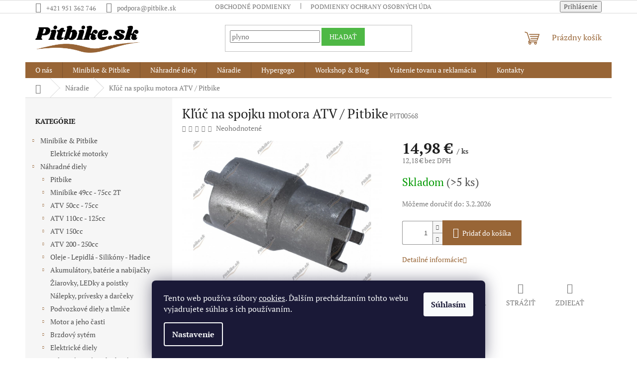

--- FILE ---
content_type: text/html; charset=utf-8
request_url: https://www.pitbike.sk/naradie/kluc-na-spojku-motora-atv-pitbike/
body_size: 35947
content:
        <!doctype html><html lang="sk" dir="ltr" class="header-background-light external-fonts-loaded"><head><meta charset="utf-8" /><meta name="viewport" content="width=device-width,initial-scale=1" /><title>Kľúč na spojku motora ATV / Pitbike - Pitbike.sk</title><link rel="preconnect" href="https://cdn.myshoptet.com" /><link rel="dns-prefetch" href="https://cdn.myshoptet.com" /><link rel="preload" href="https://cdn.myshoptet.com/prj/dist/master/cms/libs/jquery/jquery-1.11.3.min.js" as="script" /><link href="https://cdn.myshoptet.com/prj/dist/master/cms/templates/frontend_templates/shared/css/font-face/pt-serif.css" rel="stylesheet"><link href="https://cdn.myshoptet.com/prj/dist/master/shop/dist/font-shoptet-11.css.62c94c7785ff2cea73b2.css" rel="stylesheet"><script>
dataLayer = [];
dataLayer.push({'shoptet' : {
    "pageId": 861,
    "pageType": "productDetail",
    "currency": "EUR",
    "currencyInfo": {
        "decimalSeparator": ",",
        "exchangeRate": 1,
        "priceDecimalPlaces": 2,
        "symbol": "\u20ac",
        "symbolLeft": 0,
        "thousandSeparator": "."
    },
    "language": "sk",
    "projectId": 249348,
    "product": {
        "id": 4308,
        "guid": "bc3c735b-4425-11e9-beb1-002590dad85e",
        "hasVariants": false,
        "codes": [
            {
                "code": "PIT00568",
                "quantity": "> 5",
                "stocks": [
                    {
                        "id": "ext",
                        "quantity": "> 5"
                    }
                ]
            }
        ],
        "code": "PIT00568",
        "name": "K\u013e\u00fa\u010d na spojku motora ATV \/ Pitbike",
        "appendix": "",
        "weight": "0",
        "currentCategory": "N\u00e1radie",
        "currentCategoryGuid": "677cb334-27c2-11e9-beb1-002590dad85e",
        "defaultCategory": "N\u00e1radie",
        "defaultCategoryGuid": "677cb334-27c2-11e9-beb1-002590dad85e",
        "currency": "EUR",
        "priceWithVat": 14.98
    },
    "stocks": [
        {
            "id": "ext",
            "title": "Sklad",
            "isDeliveryPoint": 0,
            "visibleOnEshop": 1
        }
    ],
    "cartInfo": {
        "id": null,
        "freeShipping": false,
        "freeShippingFrom": 75,
        "leftToFreeGift": {
            "formattedPrice": "20 \u20ac",
            "priceLeft": 20
        },
        "freeGift": false,
        "leftToFreeShipping": {
            "priceLeft": 75,
            "dependOnRegion": 0,
            "formattedPrice": "75 \u20ac"
        },
        "discountCoupon": [],
        "getNoBillingShippingPrice": {
            "withoutVat": 0,
            "vat": 0,
            "withVat": 0
        },
        "cartItems": [],
        "taxMode": "ORDINARY"
    },
    "cart": [],
    "customer": {
        "priceRatio": 1,
        "priceListId": 1,
        "groupId": null,
        "registered": false,
        "mainAccount": false
    }
}});
dataLayer.push({'cookie_consent' : {
    "marketing": "denied",
    "analytics": "denied"
}});
document.addEventListener('DOMContentLoaded', function() {
    shoptet.consent.onAccept(function(agreements) {
        if (agreements.length == 0) {
            return;
        }
        dataLayer.push({
            'cookie_consent' : {
                'marketing' : (agreements.includes(shoptet.config.cookiesConsentOptPersonalisation)
                    ? 'granted' : 'denied'),
                'analytics': (agreements.includes(shoptet.config.cookiesConsentOptAnalytics)
                    ? 'granted' : 'denied')
            },
            'event': 'cookie_consent'
        });
    });
});
</script>

<!-- Google Tag Manager -->
<script>(function(w,d,s,l,i){w[l]=w[l]||[];w[l].push({'gtm.start':
new Date().getTime(),event:'gtm.js'});var f=d.getElementsByTagName(s)[0],
j=d.createElement(s),dl=l!='dataLayer'?'&l='+l:'';j.async=true;j.src=
'https://www.googletagmanager.com/gtm.js?id='+i+dl;f.parentNode.insertBefore(j,f);
})(window,document,'script','dataLayer','GTM-XXXXXX');</script>
<!-- End Google Tag Manager -->

<meta property="og:type" content="website"><meta property="og:site_name" content="pitbike.sk"><meta property="og:url" content="https://www.pitbike.sk/naradie/kluc-na-spojku-motora-atv-pitbike/"><meta property="og:title" content="Kľúč na spojku motora ATV / Pitbike - Pitbike.sk"><meta name="author" content="Pitbike.sk"><meta name="web_author" content="Shoptet.sk"><meta name="dcterms.rightsHolder" content="www.pitbike.sk"><meta name="robots" content="index,follow"><meta property="og:image" content="https://cdn.myshoptet.com/usr/www.pitbike.sk/user/shop/big/4308-7_kluc-spojky-7723100569262--4.jpg?6422ceac"><meta property="og:description" content="Kľúč na spojku motora ATV / Pitbike. "><meta name="description" content="Kľúč na spojku motora ATV / Pitbike. "><meta name="google-site-verification" content="e8yw2rPkkCWOjp7ZQeH8MKJn2wrRzV9Wq2VIZOKR8HM"><meta property="product:price:amount" content="14.98"><meta property="product:price:currency" content="EUR"><style>:root {--color-primary: #986536;--color-primary-h: 29;--color-primary-s: 48%;--color-primary-l: 40%;--color-primary-hover: #4EB845;--color-primary-hover-h: 115;--color-primary-hover-s: 45%;--color-primary-hover-l: 50%;--color-secondary: #986536;--color-secondary-h: 29;--color-secondary-s: 48%;--color-secondary-l: 40%;--color-secondary-hover: #4EB845;--color-secondary-hover-h: 115;--color-secondary-hover-s: 45%;--color-secondary-hover-l: 50%;--color-tertiary: #4EB845;--color-tertiary-h: 115;--color-tertiary-s: 45%;--color-tertiary-l: 50%;--color-tertiary-hover: #4EB845;--color-tertiary-hover-h: 115;--color-tertiary-hover-s: 45%;--color-tertiary-hover-l: 50%;--color-header-background: #ffffff;--template-font: "PT Serif";--template-headings-font: "PT Serif";--header-background-url: none;--cookies-notice-background: #1A1937;--cookies-notice-color: #F8FAFB;--cookies-notice-button-hover: #f5f5f5;--cookies-notice-link-hover: #27263f;--templates-update-management-preview-mode-content: "Náhľad aktualizácií šablóny je aktívny pre váš prehliadač."}</style>
    
    <link href="https://cdn.myshoptet.com/prj/dist/master/shop/dist/main-11.less.5a24dcbbdabfd189c152.css" rel="stylesheet" />
                <link href="https://cdn.myshoptet.com/prj/dist/master/shop/dist/mobile-header-v1-11.less.1ee105d41b5f713c21aa.css" rel="stylesheet" />
    
    <script>var shoptet = shoptet || {};</script>
    <script src="https://cdn.myshoptet.com/prj/dist/master/shop/dist/main-3g-header.js.27c4444ba5dd6be3416d.js"></script>
<!-- User include --><!-- api 422(76) html code header -->
<link rel="stylesheet" href="https://cdn.myshoptet.com/usr/api2.dklab.cz/user/documents/_doplnky/odpocet/249348/1340/249348_1340.css" type="text/css" /><style>
        :root {            
            --dklab-countdown-category-text-color: #FFFFFF;
            --dklab-countdown-detail-text-color: #FFFFFF;
            --dklab-countdown-background-lower-color: #666666;
            --dklab-countdown-background-upper-color: #282828;
            --dklab-countdown-background-lower-color-detail: #666666;
            --dklab-countdown-background-upper-color-detail: #282828;
            --dklab-countdown-carousel-text-color: #FFFFFF;            
            --dklab-countdown-radius: 0px;
            --dklab-countdown-carousel-background-color: #2D58FF;
        }
        </style>
<!-- api 426(80) html code header -->
<link rel="stylesheet" href="https://cdn.myshoptet.com/usr/api2.dklab.cz/user/documents/_doplnky/navstivene/249348/8/249348_8.css" type="text/css" /><style> :root { --dklab-lastvisited-background-color: #FFFFFF; } </style>
<!-- api 491(143) html code header -->
<link rel="stylesheet" href="https://cdn.myshoptet.com/usr/api2.dklab.cz/user/documents/_doplnky/doprava/249348/12/249348_12.css" type="text/css" /><style>
        :root {
            --dklab-background-color: #000000;
            --dklab-foreground-color: #FFFFFF;
            --dklab-transport-background-color: #000000;
            --dklab-transport-foreground-color: #FFFFFF;
            --dklab-gift-background-color: #000000;
            --dklab-gift-foreground-color: #FFFFFF;
        }</style>
<!-- api 492(144) html code header -->
<link rel="stylesheet" href="https://cdn.myshoptet.com/usr/api2.dklab.cz/user/documents/_doplnky/zakoupilo/249348/805/249348_805.css" type="text/css" /><style>
        :root {
            --dklab-zakoupilo-color-text: #FFFFFF;
            --dklab-zakoupilo-color-background: rgba(29,122,248,0.8);  
            --dklab-zakoupilo-color-border: rgba(29,122,248,0.8);            
            --dklab-zakoupilo-border-rounding: 100px;        
            
        }
        </style>
<!-- api 498(150) html code header -->
<script async src="https://scripts.luigisbox.tech/LBX-252861.js"></script><meta name="luigisbox-tracker-id" content="217866-252861,sk"/><script type="text/javascript">const isPlpEnabled = sessionStorage.getItem('lbPlpEnabled') === 'true';if (isPlpEnabled) {const style = document.createElement("style");style.type = "text/css";style.id = "lb-plp-style";style.textContent = `body.type-category #content-wrapper,body.type-search #content-wrapper,body.type-category #content,body.type-search #content,body.type-category #content-in,body.type-search #content-in,body.type-category #main-in,body.type-search #main-in {min-height: 100vh;}body.type-category #content-wrapper > *,body.type-search #content-wrapper > *,body.type-category #content > *,body.type-search #content > *,body.type-category #content-in > *,body.type-search #content-in > *,body.type-category #main-in > *,body.type-search #main-in > * {display: none;}`;document.head.appendChild(style);}</script>
<!-- api 555(203) html code header -->
<link rel="stylesheet" href="https://cdn.myshoptet.com/usr/api2.dklab.cz/user/documents/_doplnky/posledniZakaznici/249348/1637/249348_1637.css" type="text/css" /><style>
        :root {
            --dklab-posledniZakaznici-wcolor-text: #525252;
            --dklab-posledniZakaznici-wcolor-background: #FFFFFF;  
            --dklab-posledniZakaznici-pcolor-text: #000000;
            --dklab-posledniZakaznici-pcolor-background: #E6E6E6;                          
        }
        </style>
<!-- service 605(253) html code header -->
<link rel="stylesheet" href="https://cdn.myshoptet.com/usr/shoptet.tomashlad.eu/user/documents/extras/notifications-v2/screen.min.css?v=26"/>

<!-- service 619(267) html code header -->
<link href="https://cdn.myshoptet.com/usr/fvstudio.myshoptet.com/user/documents/addons/cartupsell.min.css?24.11.1" rel="stylesheet">
<!-- service 421(75) html code header -->
<style>
body:not(.template-07):not(.template-09):not(.template-10):not(.template-11):not(.template-12):not(.template-13):not(.template-14) #return-to-top i::before {content: 'a';}
#return-to-top i:before {content: '\e911';}
#return-to-top {
z-index: 99999999;
    position: fixed;
    bottom: 45px;
    right: 20px;
background: rgba(0, 0, 0, 0.7);
    width: 50px;
    height: 50px;
    display: block;
    text-decoration: none;
    -webkit-border-radius: 35px;
    -moz-border-radius: 35px;
    border-radius: 35px;
    display: none;
    -webkit-transition: all 0.3s linear;
    -moz-transition: all 0.3s ease;
    -ms-transition: all 0.3s ease;
    -o-transition: all 0.3s ease;
    transition: all 0.3s ease;
}
#return-to-top i {color: #fff;margin: -10px 0 0 -10px;position: relative;left: 50%;top: 50%;font-size: 19px;-webkit-transition: all 0.3s ease;-moz-transition: all 0.3s ease;-ms-transition: all 0.3s ease;-o-transition: all 0.3s ease;transition: all 0.3s ease;height: 20px;width: 20px;text-align: center;display: block;font-style: normal;}
#return-to-top:hover {
    background: rgba(0, 0, 0, 0.9);
}
#return-to-top:hover i {
    color: #fff;
}
.icon-chevron-up::before {
font-weight: bold;
}
.ordering-process #return-to-top{display: none !important;}
</style>
<!-- service 425(79) html code header -->
<style>
.hodnoceni:before{content: "Jak o nás mluví zákazníci";}
.hodnoceni.svk:before{content: "Ako o nás hovoria zákazníci";}
.hodnoceni.hun:before{content: "Mit mondanak rólunk a felhasználók";}
.hodnoceni.pl:before{content: "Co mówią o nas klienci";}
.hodnoceni.eng:before{content: "Customer reviews";}
.hodnoceni.de:before{content: "Was unsere Kunden über uns denken";}
.hodnoceni.ro:before{content: "Ce spun clienții despre noi";}
.hodnoceni{margin: 20px auto;}
body:not(.paxio-merkur):not(.venus):not(.jupiter) .hodnoceni .vote-wrap {border: 0 !important;width: 24.5%;flex-basis: 25%;padding: 10px 20px !important;display: inline-block;margin: 0;vertical-align: top;}
.multiple-columns-body #content .hodnoceni .vote-wrap {width: 49%;flex-basis: 50%;}
.hodnoceni .votes-wrap {display: block; border: 1px solid #f7f7f7;margin: 0;width: 100%;max-width: none;padding: 10px 0; background: #fff;}
.hodnoceni .vote-wrap:nth-child(n+5){display: none !important;}
.hodnoceni:before{display: block;font-size: 18px;padding: 10px 20px;background: #fcfcfc;}
.sidebar .hodnoceni .vote-pic, .sidebar .hodnoceni .vote-initials{display: block;}
.sidebar .hodnoceni .vote-wrap, #column-l #column-l-in .hodnoceni .vote-wrap {width: 100% !important; display: block;}
.hodnoceni > a{display: block;text-align: right;padding-top: 6px;}
.hodnoceni > a:after{content: "››";display: inline-block;margin-left: 2px;}
.sidebar .hodnoceni:before, #column-l #column-l-in .hodnoceni:before {background: none !important; padding-left: 0 !important;}
.template-10 .hodnoceni{max-width: 952px !important;}
.page-detail .hodnoceni > a{font-size: 14px;}
.page-detail .hodnoceni{margin-bottom: 30px;}
@media screen and (min-width: 992px) and (max-width: 1199px) {
.hodnoceni .vote-rating{display: block;}
.hodnoceni .vote-time{display: block;margin-top: 3px;}
.hodnoceni .vote-delimeter{display: none;}
}
@media screen and (max-width: 991px) {
body:not(.paxio-merkur):not(.venus):not(.jupiter) .hodnoceni .vote-wrap {width: 49%;flex-basis: 50%;}
.multiple-columns-body #content .hodnoceni .vote-wrap {width: 99%;flex-basis: 100%;}
}
@media screen and (max-width: 767px) {
body:not(.paxio-merkur):not(.venus):not(.jupiter) .hodnoceni .vote-wrap {width: 99%;flex-basis: 100%;}
}
.home #main-product .hodnoceni{margin: 0 0 60px 0;}
.hodnoceni .votes-wrap.admin-response{display: none !important;}
.hodnoceni .vote-pic {width: 100px;}
.hodnoceni .vote-delimeter{display: none;}
.hodnoceni .vote-rating{display: block;}
.hodnoceni .vote-time {display: block;margin-top: 5px;}
@media screen and (min-width: 768px){
.template-12 .hodnoceni{max-width: 747px; margin-left: auto; margin-right: auto;}
}
@media screen and (min-width: 992px){
.template-12 .hodnoceni{max-width: 972px;}
}
@media screen and (min-width: 1200px){
.template-12 .hodnoceni{max-width: 1418px;}
}
.template-14 .hodnoceni .vote-initials{margin: 0 auto;}
.vote-pic img::before {display: none;}
.hodnoceni + .hodnoceni {display: none;}
</style>
<!-- service 629(277) html code header -->
<link href="https://cdn.myshoptet.com/usr/fvstudio.myshoptet.com/user/documents/addons/topproduct.min.css?22.8.1" rel="stylesheet">

<style>
</style>


<!-- service 1714(1298) html code header -->
<link 
rel="stylesheet" 
href="https://cdn.myshoptet.com/usr/dmartini.myshoptet.com/user/documents/upload/dmartini/blog_products/blog_products.min.css?160"
data-author="Dominik Martini" 
data-author-web="dmartini.cz">
<!-- service 417(71) html code header -->
<style>
@media screen and (max-width: 767px) {
body.sticky-mobile:not(.paxio-merkur):not(.venus) .dropdown {display: none !important;}
body.sticky-mobile:not(.paxio-merkur):not(.venus) .languagesMenu{right: 98px; position: absolute;}
body.sticky-mobile:not(.paxio-merkur):not(.venus) .languagesMenu .caret{display: none !important;}
body.sticky-mobile:not(.paxio-merkur):not(.venus) .languagesMenu.open .languagesMenu__content {display: block;right: 0;left: auto;}
.template-12 #header .site-name {max-width: 40% !important;}
}
@media screen and (-ms-high-contrast: active), (-ms-high-contrast: none) {
.template-12 #header {position: fixed; width: 100%;}
.template-12 #content-wrapper.content-wrapper{padding-top: 80px;}
}
.sticky-mobile #header-image{display: none;}
@media screen and (max-width: 640px) {
.template-04.sticky-mobile #header-cart{position: fixed;top: 3px;right: 92px;}
.template-04.sticky-mobile #header-cart::before {font-size: 32px;}
.template-04.sticky-mobile #header-cart strong{display: none;}
}
@media screen and (min-width: 641px) {
.dklabGarnet #main-wrapper {overflow: visible !important;}
}
.dklabGarnet.sticky-mobile #logo img {top: 0 !important;}
@media screen and (min-width: 768px){
.top-navigation-bar .site-name {display: none;}
}
/*NOVÁ VERZE MOBILNÍ HLAVIČKY*/
@media screen and (max-width: 767px){
.scrolled-down body:not(.ordering-process):not(.search-window-visible) .top-navigation-bar {transform: none !important;}
.scrolled-down body:not(.ordering-process):not(.search-window-visible) #header .site-name {transform: none !important;}
.scrolled-down body:not(.ordering-process):not(.search-window-visible) #header .cart-count {transform: none !important;}
.scrolled-down #header {transform: none !important;}

body.template-11.mobile-header-version-1:not(.paxio-merkur):not(.venus) .top-navigation-bar .site-name{display: none !important;}
body.template-11.mobile-header-version-1:not(.paxio-merkur):not(.venus) #header .cart-count {top: -39px !important;position: absolute !important;}
.template-11.sticky-mobile.mobile-header-version-1 .responsive-tools > a[data-target="search"] {visibility: visible;}
.template-12.mobile-header-version-1 #header{position: fixed !important;}
.template-09.mobile-header-version-1.sticky-mobile .top-nav .subnav-left {visibility: visible;}
}

/*Disco*/
@media screen and (min-width: 768px){
.template-13:not(.jupiter) #header, .template-14 #header{position: sticky;top: 0;z-index: 8;}
.template-14.search-window-visible #header{z-index: 9999;}
body.navigation-hovered::before {z-index: 7;}
/*
.template-13 .top-navigation-bar{z-index: 10000;}
.template-13 .popup-widget {z-index: 10001;}
*/
.scrolled .template-13 #header, .scrolled .template-14 #header{box-shadow: 0 2px 10px rgba(0,0,0,0.1);}
.search-focused::before{z-index: 8;}
.top-navigation-bar{z-index: 9;position: relative;}
.paxio-merkur.top-navigation-menu-visible #header .search-form .form-control {z-index: 1;}
.paxio-merkur.top-navigation-menu-visible .search-form::before {z-index: 1;}
.scrolled .popup-widget.cart-widget {position: fixed;top: 68px !important;}

/* MERKUR */
.paxio-merkur.sticky-mobile.template-11 #oblibeneBtn{line-height: 70px !important;}
}


/* VENUS */
@media screen and (min-width: 768px){
.venus.sticky-mobile:not(.ordering-process) #header {position: fixed !important;width: 100%;transform: none !important;translate: none !important;box-shadow: 0 2px 10px rgba(0,0,0,0.1);visibility: visible !important;opacity: 1 !important;}
.venus.sticky-mobile:not(.ordering-process) .overall-wrapper{padding-top: 160px;}
.venus.sticky-mobile.type-index:not(.ordering-process) .overall-wrapper{padding-top: 85px;}
.venus.sticky-mobile:not(.ordering-process) #content-wrapper.content-wrapper {padding-top: 0 !important;}
}
@media screen and (max-width: 767px){
.template-14 .top-navigation-bar > .site-name{display: none !important;}
.template-14 #header .header-top .header-top-wrapper .site-name{margin: 0;}
}
/* JUPITER */
@media screen and (max-width: 767px){
.scrolled-down body.jupiter:not(.ordering-process):not(.search-window-visible) #header .site-name {-webkit-transform: translateX(-50%) !important;transform: translateX(-50%) !important;}
}
@media screen and (min-width: 768px){
.jupiter.sticky-header #header::after{display: none;}
.jupiter.sticky-header #header{position: fixed; top: 0; width: 100%;z-index: 99;}
.jupiter.sticky-header.ordering-process #header{position: relative;}
.jupiter.sticky-header .overall-wrapper{padding-top: 182px;}
.jupiter.sticky-header.ordering-process .overall-wrapper{padding-top: 0;}
.jupiter.sticky-header #header .header-top {height: 80px;}
}
</style>
<!-- project html code header -->
<script>(function(w,d,s,l,i){w[l]=w[l]||[];w[l].push({'gtm.start':
new Date().getTime(),event:'gtm.js'});var f=d.getElementsByTagName(s)[0],
j=d.createElement(s),dl=l!='dataLayer'?'&l='+l:'';j.async=true;j.src=
'https://sgtm.pitbike.sk/gtm.js?id='+i+dl;f.parentNode.insertBefore(j,f);
})(window,document,'script','dataLayer','GTM-WGCZVVZ9');</script>


<meta name="facebook-domain-verification" content="8etr0dxsrvlni8balp4yx05mjif2s6" />


<style>
.desktop{
-webkit-user-select: none;
-khtml-user-select: none;
-moz-user-select: none;
-ms-user-select: none;
-o-user-select: none;
user-select: none;
}
.flag-text {
    font-size: 10px;
    line-height: 1.8;
    text-transform: uppercase;
    white-space: nowrap;
}
</style>

<script type="text/javascript">
  (function(r,e,t,i,n,o){r.RetinoBadgeQueue=r.RetinoBadgeQueue||[];r.RetinoBadgeQueue.push({companyId:"ff9ce954-d33e-4c2f-bb5e-68ba7b04d4c7",type:"panel",top:300,side:"left",staticUrl:"https://cdn.retino.com/",mediaUrl:"https://cdn.retino.com/media/",language:"sk"});n=e.createElement(t);n.src=i;n.async=true;o=e.getElementsByTagName(t)[0];o.parentNode.insertBefore(n,o)})(window,document,'script','https://cdn.retino.com/badgeInjector.js')
</script>


<!-- /User include --><link rel="shortcut icon" href="/favicon.ico" type="image/x-icon" /><link rel="canonical" href="https://www.pitbike.sk/naradie/kluc-na-spojku-motora-atv-pitbike/" />    <script>
        var _hwq = _hwq || [];
        _hwq.push(['setKey', 'A30D537A32BD6C7DB71DCF50F6212185']);
        _hwq.push(['setTopPos', '10']);
        _hwq.push(['showWidget', '21']);
        (function() {
            var ho = document.createElement('script');
            ho.src = 'https://sk.im9.cz/direct/i/gjs.php?n=wdgt&sak=A30D537A32BD6C7DB71DCF50F6212185';
            var s = document.getElementsByTagName('script')[0]; s.parentNode.insertBefore(ho, s);
        })();
    </script>
    <!-- Global site tag (gtag.js) - Google Analytics -->
    <script async src="https://www.googletagmanager.com/gtag/js?id=G-2S04KFD0NY"></script>
    <script>
        
        window.dataLayer = window.dataLayer || [];
        function gtag(){dataLayer.push(arguments);}
        

                    console.debug('default consent data');

            gtag('consent', 'default', {"ad_storage":"denied","analytics_storage":"denied","ad_user_data":"denied","ad_personalization":"denied","wait_for_update":500});
            dataLayer.push({
                'event': 'default_consent'
            });
        
        gtag('js', new Date());

        
                gtag('config', 'G-2S04KFD0NY', {"groups":"GA4","send_page_view":false,"content_group":"productDetail","currency":"EUR","page_language":"sk"});
        
                gtag('config', 'AW-431877468', {"allow_enhanced_conversions":true});
        
        
        
        
        
                    gtag('event', 'page_view', {"send_to":"GA4","page_language":"sk","content_group":"productDetail","currency":"EUR"});
        
                gtag('set', 'currency', 'EUR');

        gtag('event', 'view_item', {
            "send_to": "UA",
            "items": [
                {
                    "id": "PIT00568",
                    "name": "K\u013e\u00fa\u010d na spojku motora ATV \/ Pitbike",
                    "category": "N\u00e1radie",
                                                            "price": 12.18
                }
            ]
        });
        
        
        
        
        
                    gtag('event', 'view_item', {"send_to":"GA4","page_language":"sk","content_group":"productDetail","value":12.18,"currency":"EUR","items":[{"item_id":"PIT00568","item_name":"K\u013e\u00fa\u010d na spojku motora ATV \/ Pitbike","item_category":"N\u00e1radie","price":12.18,"quantity":1,"index":0}]});
        
        
        
        
        
        
        
        document.addEventListener('DOMContentLoaded', function() {
            if (typeof shoptet.tracking !== 'undefined') {
                for (var id in shoptet.tracking.bannersList) {
                    gtag('event', 'view_promotion', {
                        "send_to": "UA",
                        "promotions": [
                            {
                                "id": shoptet.tracking.bannersList[id].id,
                                "name": shoptet.tracking.bannersList[id].name,
                                "position": shoptet.tracking.bannersList[id].position
                            }
                        ]
                    });
                }
            }

            shoptet.consent.onAccept(function(agreements) {
                if (agreements.length !== 0) {
                    console.debug('gtag consent accept');
                    var gtagConsentPayload =  {
                        'ad_storage': agreements.includes(shoptet.config.cookiesConsentOptPersonalisation)
                            ? 'granted' : 'denied',
                        'analytics_storage': agreements.includes(shoptet.config.cookiesConsentOptAnalytics)
                            ? 'granted' : 'denied',
                                                                                                'ad_user_data': agreements.includes(shoptet.config.cookiesConsentOptPersonalisation)
                            ? 'granted' : 'denied',
                        'ad_personalization': agreements.includes(shoptet.config.cookiesConsentOptPersonalisation)
                            ? 'granted' : 'denied',
                        };
                    console.debug('update consent data', gtagConsentPayload);
                    gtag('consent', 'update', gtagConsentPayload);
                    dataLayer.push(
                        { 'event': 'update_consent' }
                    );
                }
            });
        });
    </script>
<!-- Start Pricemania remarketing -->
<script type="text/plain" data-cookiecategory="personalisation" async src="https://public.pricemania.sk/v1/shop/trusted/script.min.js?pk=46.229.238.0/24."></script>
<script type="text/plain" data-cookiecategory="personalisation">
    window.pmaDataLayer = window.pmaDataLayer || [];
    function pma() { pmaDataLayer.push(arguments) }
</script>
<!-- End Pricemania remarketing -->
<script>
    (function(t, r, a, c, k, i, n, g) { t['ROIDataObject'] = k;
    t[k]=t[k]||function(){ (t[k].q=t[k].q||[]).push(arguments) },t[k].c=i;n=r.createElement(a),
    g=r.getElementsByTagName(a)[0];n.async=1;n.src=c;g.parentNode.insertBefore(n,g)
    })(window, document, 'script', '//www.heureka.sk/ocm/sdk.js?source=shoptet&version=2&page=product_detail', 'heureka', 'sk');

    heureka('set_user_consent', 0);
</script>
</head><body class="desktop id-861 in-naradie template-11 type-product type-detail multiple-columns-body columns-1 ums_forms_redesign--off ums_a11y_category_page--on ums_discussion_rating_forms--off ums_flags_display_unification--on ums_a11y_login--on mobile-header-version-1"><noscript>
    <style>
        #header {
            padding-top: 0;
            position: relative !important;
            top: 0;
        }
        .header-navigation {
            position: relative !important;
        }
        .overall-wrapper {
            margin: 0 !important;
        }
        body:not(.ready) {
            visibility: visible !important;
        }
    </style>
    <div class="no-javascript">
        <div class="no-javascript__title">Musíte zmeniť nastavenie vášho prehliadača</div>
        <div class="no-javascript__text">Pozrite sa na: <a href="https://www.google.com/support/bin/answer.py?answer=23852">Ako povoliť JavaScript vo vašom prehliadači</a>.</div>
        <div class="no-javascript__text">Ak používate software na blokovanie reklám, možno bude potrebné, aby ste povolili JavaScript z tejto stránky.</div>
        <div class="no-javascript__text">Ďakujeme.</div>
    </div>
</noscript>

        <div id="fb-root"></div>
        <script>
            window.fbAsyncInit = function() {
                FB.init({
                    autoLogAppEvents : true,
                    xfbml            : true,
                    version          : 'v24.0'
                });
            };
        </script>
        <script async defer crossorigin="anonymous" src="https://connect.facebook.net/sk_SK/sdk.js#xfbml=1&version=v24.0"></script>
<!-- Google Tag Manager (noscript) -->
<noscript><iframe src="https://www.googletagmanager.com/ns.html?id=GTM-XXXXXX"
height="0" width="0" style="display:none;visibility:hidden"></iframe></noscript>
<!-- End Google Tag Manager (noscript) -->

    <div class="siteCookies siteCookies--bottom siteCookies--dark js-siteCookies" role="dialog" data-testid="cookiesPopup" data-nosnippet>
        <div class="siteCookies__form">
            <div class="siteCookies__content">
                <div class="siteCookies__text">
                    Tento web používa súbory <a href="http://www.ekocross.sk/cookie/" target="_blank" rel="noopener noreferrer">cookies</a>. Ďalším prechádzaním tohto webu vyjadrujete súhlas s ich používaním.
                </div>
                <p class="siteCookies__links">
                    <button class="siteCookies__link js-cookies-settings" aria-label="Nastavenia cookies" data-testid="cookiesSettings">Nastavenie</button>
                </p>
            </div>
            <div class="siteCookies__buttonWrap">
                                <button class="siteCookies__button js-cookiesConsentSubmit" value="all" aria-label="Prijať cookies" data-testid="buttonCookiesAccept">Súhlasím</button>
            </div>
        </div>
        <script>
            document.addEventListener("DOMContentLoaded", () => {
                const siteCookies = document.querySelector('.js-siteCookies');
                document.addEventListener("scroll", shoptet.common.throttle(() => {
                    const st = document.documentElement.scrollTop;
                    if (st > 1) {
                        siteCookies.classList.add('siteCookies--scrolled');
                    } else {
                        siteCookies.classList.remove('siteCookies--scrolled');
                    }
                }, 100));
            });
        </script>
    </div>
<a href="#content" class="skip-link sr-only">Prejsť na obsah</a><div class="overall-wrapper"><div class="user-action"><div class="container">
    <div class="user-action-in">
                    <div id="login" class="user-action-login popup-widget login-widget" role="dialog" aria-labelledby="loginHeading">
        <div class="popup-widget-inner">
                            <h2 id="loginHeading">Prihlásenie k vášmu účtu</h2><div id="customerLogin"><form action="/action/Customer/Login/" method="post" id="formLoginIncluded" class="csrf-enabled formLogin" data-testid="formLogin"><input type="hidden" name="referer" value="" /><div class="form-group"><div class="input-wrapper email js-validated-element-wrapper no-label"><input type="email" name="email" class="form-control" autofocus placeholder="E-mailová adresa (napr. jan@novak.sk)" data-testid="inputEmail" autocomplete="email" required /></div></div><div class="form-group"><div class="input-wrapper password js-validated-element-wrapper no-label"><input type="password" name="password" class="form-control" placeholder="Heslo" data-testid="inputPassword" autocomplete="current-password" required /><span class="no-display">Nemôžete vyplniť toto pole</span><input type="text" name="surname" value="" class="no-display" /></div></div><div class="form-group"><div class="login-wrapper"><button type="submit" class="btn btn-secondary btn-text btn-login" data-testid="buttonSubmit">Prihlásiť sa</button><div class="password-helper"><a href="/registracia/" data-testid="signup" rel="nofollow">Nová registrácia</a><a href="/klient/zabudnute-heslo/" rel="nofollow">Zabudnuté heslo</a></div></div></div></form>
</div>                    </div>
    </div>

                            <div id="cart-widget" class="user-action-cart popup-widget cart-widget loader-wrapper" data-testid="popupCartWidget" role="dialog" aria-hidden="true">
    <div class="popup-widget-inner cart-widget-inner place-cart-here">
        <div class="loader-overlay">
            <div class="loader"></div>
        </div>
    </div>

    <div class="cart-widget-button">
        <a href="/kosik/" class="btn btn-conversion" id="continue-order-button" rel="nofollow" data-testid="buttonNextStep">Pokračovať do košíka</a>
    </div>
</div>
            </div>
</div>
</div><div class="top-navigation-bar" data-testid="topNavigationBar">

    <div class="container">

        <div class="top-navigation-contacts">
            <strong>Zákaznícka podpora:</strong><a href="tel:+421951362746" class="project-phone" aria-label="Zavolať na +421951362746" data-testid="contactboxPhone"><span>+421 951 362 746</span></a><a href="mailto:podpora@pitbike.sk" class="project-email" data-testid="contactboxEmail"><span>podpora@pitbike.sk</span></a>        </div>

                            <div class="top-navigation-menu">
                <div class="top-navigation-menu-trigger"></div>
                <ul class="top-navigation-bar-menu">
                                            <li class="top-navigation-menu-item-39">
                            <a href="/obchodne-podmienky/">Obchodné podmienky</a>
                        </li>
                                            <li class="top-navigation-menu-item-691">
                            <a href="/podmienky-ochrany-osobnych-udajov/">Podmienky ochrany osobných údajov</a>
                        </li>
                                    </ul>
                <ul class="top-navigation-bar-menu-helper"></ul>
            </div>
        
        <div class="top-navigation-tools">
            <div class="responsive-tools">
                <a href="#" class="toggle-window" data-target="search" aria-label="Hľadať" data-testid="linkSearchIcon"></a>
                                                            <a href="#" class="toggle-window" data-target="login"></a>
                                                    <a href="#" class="toggle-window" data-target="navigation" aria-label="Menu" data-testid="hamburgerMenu"></a>
            </div>
                        <button class="top-nav-button top-nav-button-login toggle-window" type="button" data-target="login" aria-haspopup="dialog" aria-controls="login" aria-expanded="false" data-testid="signin"><span>Prihlásenie</span></button>        </div>

    </div>

</div>
<header id="header"><div class="container navigation-wrapper">
    <div class="header-top">
        <div class="site-name-wrapper">
            <div class="site-name"><a href="/" data-testid="linkWebsiteLogo"><img src="https://cdn.myshoptet.com/usr/www.pitbike.sk/user/logos/baner-11.png" alt="Pitbike.sk" fetchpriority="low" /></a></div>        </div>
        <div class="search" itemscope itemtype="https://schema.org/WebSite">
            <meta itemprop="headline" content="Náradie"/><meta itemprop="url" content="https://www.pitbike.sk"/><meta itemprop="text" content="Kľúč na spojku motora ATV / Pitbike. "/>            <form action="/action/ProductSearch/prepareString/" method="post"
    id="formSearchForm" class="search-form compact-form js-search-main"
    itemprop="potentialAction" itemscope itemtype="https://schema.org/SearchAction" data-testid="searchForm">
    <fieldset>
        <meta itemprop="target"
            content="https://www.pitbike.sk/vyhladavanie/?string={string}"/>
        <input type="hidden" name="language" value="sk"/>
        
            
<input
    type="search"
    name="string"
        class="query-input form-control search-input js-search-input"
    placeholder="Napíšte, čo hľadáte"
    autocomplete="off"
    required
    itemprop="query-input"
    aria-label="Vyhľadávanie"
    data-testid="searchInput"
>
            <button type="submit" class="btn btn-default" data-testid="searchBtn">Hľadať</button>
        
    </fieldset>
</form>
        </div>
        <div class="navigation-buttons">
                
    <a href="/kosik/" class="btn btn-icon toggle-window cart-count" data-target="cart" data-hover="true" data-redirect="true" data-testid="headerCart" rel="nofollow" aria-haspopup="dialog" aria-expanded="false" aria-controls="cart-widget">
        
                <span class="sr-only">Nákupný košík</span>
        
            <span class="cart-price visible-lg-inline-block" data-testid="headerCartPrice">
                                    Prázdny košík                            </span>
        
    
            </a>
        </div>
    </div>
    <nav id="navigation" aria-label="Hlavné menu" data-collapsible="true"><div class="navigation-in menu"><ul class="menu-level-1" role="menubar" data-testid="headerMenuItems"><li class="menu-item-848" role="none"><a href="/o-nas/" data-testid="headerMenuItem" role="menuitem" aria-expanded="false"><b>  O nás  </b></a></li>
<li class="menu-item-944" role="none"><a href="/minibike-pitbike/" data-testid="headerMenuItem" role="menuitem" aria-expanded="false"><b>Minibike &amp; Pitbike</b></a></li>
<li class="menu-item-731 ext" role="none"><a href="/nahradne-diely/" data-testid="headerMenuItem" role="menuitem" aria-haspopup="true" aria-expanded="false"><b>  Náhradné diely  </b><span class="submenu-arrow"></span></a><ul class="menu-level-2" aria-label="  Náhradné diely  " tabindex="-1" role="menu"><li class="menu-item-737 has-third-level" role="none"><a href="/pitbike/" class="menu-image" data-testid="headerMenuItem" tabindex="-1" aria-hidden="true"><img src="data:image/svg+xml,%3Csvg%20width%3D%22140%22%20height%3D%22100%22%20xmlns%3D%22http%3A%2F%2Fwww.w3.org%2F2000%2Fsvg%22%3E%3C%2Fsvg%3E" alt="" aria-hidden="true" width="140" height="100"  data-src="https://cdn.myshoptet.com/usr/www.pitbike.sk/user/categories/thumb/04.png" fetchpriority="low" /></a><div><a href="/pitbike/" data-testid="headerMenuItem" role="menuitem"><span>Pitbike</span></a>
                                                    <ul class="menu-level-3" role="menu">
                                                                    <li class="menu-item-785" role="none">
                                        <a href="/motorova-sustava-5/" data-testid="headerMenuItem" role="menuitem">
                                            Motorová sústava</a>,                                    </li>
                                                                    <li class="menu-item-788" role="none">
                                        <a href="/elektricka-sustava-4/" data-testid="headerMenuItem" role="menuitem">
                                            Elektrická sústava</a>,                                    </li>
                                                                    <li class="menu-item-791" role="none">
                                        <a href="/palivova-sustava-4/" data-testid="headerMenuItem" role="menuitem">
                                            Palivová sústava</a>,                                    </li>
                                                                    <li class="menu-item-794" role="none">
                                        <a href="/brzdova-sustava-4/" data-testid="headerMenuItem" role="menuitem">
                                            Brzdová sústava</a>,                                    </li>
                                                                    <li class="menu-item-797" role="none">
                                        <a href="/ram-a-kolesa-4/" data-testid="headerMenuItem" role="menuitem">
                                            Rám a kolesá</a>                                    </li>
                                                            </ul>
                        </div></li><li class="menu-item-743 has-third-level" role="none"><a href="/minibike-49cc-75cc-2t/" class="menu-image" data-testid="headerMenuItem" tabindex="-1" aria-hidden="true"><img src="data:image/svg+xml,%3Csvg%20width%3D%22140%22%20height%3D%22100%22%20xmlns%3D%22http%3A%2F%2Fwww.w3.org%2F2000%2Fsvg%22%3E%3C%2Fsvg%3E" alt="" aria-hidden="true" width="140" height="100"  data-src="https://cdn.myshoptet.com/usr/www.pitbike.sk/user/categories/thumb/02.png" fetchpriority="low" /></a><div><a href="/minibike-49cc-75cc-2t/" data-testid="headerMenuItem" role="menuitem"><span>Minibike 49cc - 75cc 2T</span></a>
                                                    <ul class="menu-level-3" role="menu">
                                                                    <li class="menu-item-770" role="none">
                                        <a href="/motorova-sustava-4/" data-testid="headerMenuItem" role="menuitem">
                                            Motorová sústava</a>,                                    </li>
                                                                    <li class="menu-item-776" role="none">
                                        <a href="/elektricka-sustava-3/" data-testid="headerMenuItem" role="menuitem">
                                            Elektrická sústava</a>,                                    </li>
                                                                    <li class="menu-item-773" role="none">
                                        <a href="/palivova-sustava-3/" data-testid="headerMenuItem" role="menuitem">
                                            Palivová sústava</a>,                                    </li>
                                                                    <li class="menu-item-779" role="none">
                                        <a href="/brzdova-sustava-3/" data-testid="headerMenuItem" role="menuitem">
                                            Brzdová sústava</a>,                                    </li>
                                                                    <li class="menu-item-782" role="none">
                                        <a href="/ram-a-kolesa-3/" data-testid="headerMenuItem" role="menuitem">
                                            Rám a kolesá</a>                                    </li>
                                                            </ul>
                        </div></li><li class="menu-item-740 has-third-level" role="none"><a href="/atv-50cc/" class="menu-image" data-testid="headerMenuItem" tabindex="-1" aria-hidden="true"><img src="data:image/svg+xml,%3Csvg%20width%3D%22140%22%20height%3D%22100%22%20xmlns%3D%22http%3A%2F%2Fwww.w3.org%2F2000%2Fsvg%22%3E%3C%2Fsvg%3E" alt="" aria-hidden="true" width="140" height="100"  data-src="https://cdn.myshoptet.com/usr/www.pitbike.sk/user/categories/thumb/50cc.png" fetchpriority="low" /></a><div><a href="/atv-50cc/" data-testid="headerMenuItem" role="menuitem"><span>ATV 50cc - 75cc</span></a>
                                                    <ul class="menu-level-3" role="menu">
                                                                    <li class="menu-item-755" role="none">
                                        <a href="/motorova-sustava-3/" data-testid="headerMenuItem" role="menuitem">
                                            Motorová sústava</a>,                                    </li>
                                                                    <li class="menu-item-758" role="none">
                                        <a href="/elektricka-sustava-2/" data-testid="headerMenuItem" role="menuitem">
                                            Elektrická sústava</a>,                                    </li>
                                                                    <li class="menu-item-761" role="none">
                                        <a href="/palivova-sustava-2/" data-testid="headerMenuItem" role="menuitem">
                                            Palivová sústava</a>,                                    </li>
                                                                    <li class="menu-item-764" role="none">
                                        <a href="/brzdova-sustava-2/" data-testid="headerMenuItem" role="menuitem">
                                            Brzdová sústava</a>,                                    </li>
                                                                    <li class="menu-item-767" role="none">
                                        <a href="/ram-a-kolesa-2/" data-testid="headerMenuItem" role="menuitem">
                                            Rám a kolesá</a>                                    </li>
                                                            </ul>
                        </div></li><li class="menu-item-695 has-third-level" role="none"><a href="/atv110-125/" class="menu-image" data-testid="headerMenuItem" tabindex="-1" aria-hidden="true"><img src="data:image/svg+xml,%3Csvg%20width%3D%22140%22%20height%3D%22100%22%20xmlns%3D%22http%3A%2F%2Fwww.w3.org%2F2000%2Fsvg%22%3E%3C%2Fsvg%3E" alt="" aria-hidden="true" width="140" height="100"  data-src="https://cdn.myshoptet.com/usr/www.pitbike.sk/user/categories/thumb/03.png" fetchpriority="low" /></a><div><a href="/atv110-125/" data-testid="headerMenuItem" role="menuitem"><span>ATV 110cc - 125cc</span></a>
                                                    <ul class="menu-level-3" role="menu">
                                                                    <li class="menu-item-698" role="none">
                                        <a href="/motorova-sustava/" data-testid="headerMenuItem" role="menuitem">
                                            Motorová sústava</a>,                                    </li>
                                                                    <li class="menu-item-701" role="none">
                                        <a href="/elektricka-sustava/" data-testid="headerMenuItem" role="menuitem">
                                            Elektrická sústava</a>,                                    </li>
                                                                    <li class="menu-item-704" role="none">
                                        <a href="/palivova-sustava/" data-testid="headerMenuItem" role="menuitem">
                                            Palivová sústava</a>,                                    </li>
                                                                    <li class="menu-item-707" role="none">
                                        <a href="/brzdova-sustava/" data-testid="headerMenuItem" role="menuitem">
                                            Brzdová sústava</a>,                                    </li>
                                                                    <li class="menu-item-710" role="none">
                                        <a href="/ram-a-kolesa/" data-testid="headerMenuItem" role="menuitem">
                                            Rám a kolesá</a>                                    </li>
                                                            </ul>
                        </div></li><li class="menu-item-746 has-third-level" role="none"><a href="/atv-150cc/" class="menu-image" data-testid="headerMenuItem" tabindex="-1" aria-hidden="true"><img src="data:image/svg+xml,%3Csvg%20width%3D%22140%22%20height%3D%22100%22%20xmlns%3D%22http%3A%2F%2Fwww.w3.org%2F2000%2Fsvg%22%3E%3C%2Fsvg%3E" alt="" aria-hidden="true" width="140" height="100"  data-src="https://cdn.myshoptet.com/usr/www.pitbike.sk/user/categories/thumb/01.png" fetchpriority="low" /></a><div><a href="/atv-150cc/" data-testid="headerMenuItem" role="menuitem"><span>ATV 150cc</span></a>
                                                    <ul class="menu-level-3" role="menu">
                                                                    <li class="menu-item-800" role="none">
                                        <a href="/motorova-sustava-6/" data-testid="headerMenuItem" role="menuitem">
                                            Motorová sústava</a>,                                    </li>
                                                                    <li class="menu-item-803" role="none">
                                        <a href="/elektricka-sustava-5/" data-testid="headerMenuItem" role="menuitem">
                                            Elektrická sústava</a>,                                    </li>
                                                                    <li class="menu-item-806" role="none">
                                        <a href="/palivova-sustava-5/" data-testid="headerMenuItem" role="menuitem">
                                            Palivová sústava</a>,                                    </li>
                                                                    <li class="menu-item-809" role="none">
                                        <a href="/brzdova-sustava-5/" data-testid="headerMenuItem" role="menuitem">
                                            Brzdová sústava</a>,                                    </li>
                                                                    <li class="menu-item-812" role="none">
                                        <a href="/ram-a-kolesa-5/" data-testid="headerMenuItem" role="menuitem">
                                            Rám a kolesá</a>                                    </li>
                                                            </ul>
                        </div></li><li class="menu-item-749 has-third-level" role="none"><a href="/atv-200-250cc/" class="menu-image" data-testid="headerMenuItem" tabindex="-1" aria-hidden="true"><img src="data:image/svg+xml,%3Csvg%20width%3D%22140%22%20height%3D%22100%22%20xmlns%3D%22http%3A%2F%2Fwww.w3.org%2F2000%2Fsvg%22%3E%3C%2Fsvg%3E" alt="" aria-hidden="true" width="140" height="100"  data-src="https://cdn.myshoptet.com/usr/www.pitbike.sk/user/categories/thumb/05.png" fetchpriority="low" /></a><div><a href="/atv-200-250cc/" data-testid="headerMenuItem" role="menuitem"><span>ATV 200 - 250cc </span></a>
                                                    <ul class="menu-level-3" role="menu">
                                                                    <li class="menu-item-815" role="none">
                                        <a href="/motorova-sustava-7/" data-testid="headerMenuItem" role="menuitem">
                                            Motorová sústava</a>,                                    </li>
                                                                    <li class="menu-item-818" role="none">
                                        <a href="/elektricka-sustava-6/" data-testid="headerMenuItem" role="menuitem">
                                            Elektrická sústava</a>,                                    </li>
                                                                    <li class="menu-item-821" role="none">
                                        <a href="/palivova-sustava-6/" data-testid="headerMenuItem" role="menuitem">
                                            Palivová sústava</a>,                                    </li>
                                                                    <li class="menu-item-824" role="none">
                                        <a href="/brzdova-sustava-6/" data-testid="headerMenuItem" role="menuitem">
                                            Brzdová sústava</a>,                                    </li>
                                                                    <li class="menu-item-827" role="none">
                                        <a href="/ram-a-kolesa-6/" data-testid="headerMenuItem" role="menuitem">
                                            Rám a kolesá</a>                                    </li>
                                                            </ul>
                        </div></li><li class="menu-item-912 has-third-level" role="none"><a href="/oleje-lepidla-silikony-hadice/" class="menu-image" data-testid="headerMenuItem" tabindex="-1" aria-hidden="true"><img src="data:image/svg+xml,%3Csvg%20width%3D%22140%22%20height%3D%22100%22%20xmlns%3D%22http%3A%2F%2Fwww.w3.org%2F2000%2Fsvg%22%3E%3C%2Fsvg%3E" alt="" aria-hidden="true" width="140" height="100"  data-src="https://cdn.myshoptet.com/usr/www.pitbike.sk/user/categories/thumb/6258-9.jpg" fetchpriority="low" /></a><div><a href="/oleje-lepidla-silikony-hadice/" data-testid="headerMenuItem" role="menuitem"><span>Oleje - Lepidlá - Silikóny - Hadice</span></a>
                                                    <ul class="menu-level-3" role="menu">
                                                                    <li class="menu-item-1392" role="none">
                                        <a href="/brusna-pasta/" data-testid="headerMenuItem" role="menuitem">
                                            Brúsna pasta</a>                                    </li>
                                                            </ul>
                        </div></li><li class="menu-item-930 has-third-level" role="none"><a href="/akumulatory--baterie-a-nabijacky/" class="menu-image" data-testid="headerMenuItem" tabindex="-1" aria-hidden="true"><img src="data:image/svg+xml,%3Csvg%20width%3D%22140%22%20height%3D%22100%22%20xmlns%3D%22http%3A%2F%2Fwww.w3.org%2F2000%2Fsvg%22%3E%3C%2Fsvg%3E" alt="" aria-hidden="true" width="140" height="100"  data-src="https://cdn.myshoptet.com/usr/www.pitbike.sk/user/categories/thumb/8408-8.jpg" fetchpriority="low" /></a><div><a href="/akumulatory--baterie-a-nabijacky/" data-testid="headerMenuItem" role="menuitem"><span>Akumulátory, batérie a nabíjačky</span></a>
                                                    <ul class="menu-level-3" role="menu">
                                                                    <li class="menu-item-1398" role="none">
                                        <a href="/akumulator-a-bateria/" data-testid="headerMenuItem" role="menuitem">
                                            Akumulátor a batéria</a>,                                    </li>
                                                                    <li class="menu-item-1401" role="none">
                                        <a href="/nabijacka/" data-testid="headerMenuItem" role="menuitem">
                                            Nabíjačka</a>                                    </li>
                                                            </ul>
                        </div></li><li class="menu-item-924" role="none"><a href="/ziarovky--ledky-a-poistky/" class="menu-image" data-testid="headerMenuItem" tabindex="-1" aria-hidden="true"><img src="data:image/svg+xml,%3Csvg%20width%3D%22140%22%20height%3D%22100%22%20xmlns%3D%22http%3A%2F%2Fwww.w3.org%2F2000%2Fsvg%22%3E%3C%2Fsvg%3E" alt="" aria-hidden="true" width="140" height="100"  data-src="https://cdn.myshoptet.com/usr/www.pitbike.sk/user/categories/thumb/3411-9.jpg" fetchpriority="low" /></a><div><a href="/ziarovky--ledky-a-poistky/" data-testid="headerMenuItem" role="menuitem"><span>Žiarovky, LEDky a poistky</span></a>
                        </div></li><li class="menu-item-918" role="none"><a href="/nalepky--privesky-a-darceky/" class="menu-image" data-testid="headerMenuItem" tabindex="-1" aria-hidden="true"><img src="data:image/svg+xml,%3Csvg%20width%3D%22140%22%20height%3D%22100%22%20xmlns%3D%22http%3A%2F%2Fwww.w3.org%2F2000%2Fsvg%22%3E%3C%2Fsvg%3E" alt="" aria-hidden="true" width="140" height="100"  data-src="https://cdn.myshoptet.com/usr/www.pitbike.sk/user/categories/thumb/11920-4.jpg" fetchpriority="low" /></a><div><a href="/nalepky--privesky-a-darceky/" data-testid="headerMenuItem" role="menuitem"><span>Nálepky, prívesky a darčeky</span></a>
                        </div></li><li class="menu-item-1128 has-third-level" role="none"><a href="/podvozkove-diely-a-tlmice-2/" class="menu-image" data-testid="headerMenuItem" tabindex="-1" aria-hidden="true"><img src="data:image/svg+xml,%3Csvg%20width%3D%22140%22%20height%3D%22100%22%20xmlns%3D%22http%3A%2F%2Fwww.w3.org%2F2000%2Fsvg%22%3E%3C%2Fsvg%3E" alt="" aria-hidden="true" width="140" height="100"  data-src="https://cdn.myshoptet.com/usr/www.pitbike.sk/user/categories/thumb/pit01742.jpg" fetchpriority="low" /></a><div><a href="/podvozkove-diely-a-tlmice-2/" data-testid="headerMenuItem" role="menuitem"><span>Podvozkové diely a tlmiče</span></a>
                                                    <ul class="menu-level-3" role="menu">
                                                                    <li class="menu-item-1131" role="none">
                                        <a href="/rameno/" data-testid="headerMenuItem" role="menuitem">
                                            Rameno</a>,                                    </li>
                                                                    <li class="menu-item-1134" role="none">
                                        <a href="/domec/" data-testid="headerMenuItem" role="menuitem">
                                            Domec</a>,                                    </li>
                                                                    <li class="menu-item-1137" role="none">
                                        <a href="/zadna-os/" data-testid="headerMenuItem" role="menuitem">
                                            Os kolesa</a>,                                    </li>
                                                                    <li class="menu-item-1140" role="none">
                                        <a href="/tlmic/" data-testid="headerMenuItem" role="menuitem">
                                            Tlmič</a>,                                    </li>
                                                                    <li class="menu-item-1149" role="none">
                                        <a href="/cap/" data-testid="headerMenuItem" role="menuitem">
                                            Čapy</a>,                                    </li>
                                                                    <li class="menu-item-1152" role="none">
                                        <a href="/ulozenie/" data-testid="headerMenuItem" role="menuitem">
                                            Uloženie</a>                                    </li>
                                                            </ul>
                        </div></li><li class="menu-item-1101 has-third-level" role="none"><a href="/motor-a-jeho-casti/" class="menu-image" data-testid="headerMenuItem" tabindex="-1" aria-hidden="true"><img src="data:image/svg+xml,%3Csvg%20width%3D%22140%22%20height%3D%22100%22%20xmlns%3D%22http%3A%2F%2Fwww.w3.org%2F2000%2Fsvg%22%3E%3C%2Fsvg%3E" alt="" aria-hidden="true" width="140" height="100"  data-src="https://cdn.myshoptet.com/usr/www.pitbike.sk/user/categories/thumb/pit02151.jpg" fetchpriority="low" /></a><div><a href="/motor-a-jeho-casti/" data-testid="headerMenuItem" role="menuitem"><span>Motor a jeho časti</span></a>
                                                    <ul class="menu-level-3" role="menu">
                                                                    <li class="menu-item-1155" role="none">
                                        <a href="/olejove-cerpadlo/" data-testid="headerMenuItem" role="menuitem">
                                            Olejové čerpadlo</a>,                                    </li>
                                                                    <li class="menu-item-1425" role="none">
                                        <a href="/vodna-pumpa/" data-testid="headerMenuItem" role="menuitem">
                                            Vodná pumpa</a>,                                    </li>
                                                                    <li class="menu-item-1158" role="none">
                                        <a href="/piestna-sada/" data-testid="headerMenuItem" role="menuitem">
                                            Piestna sada</a>,                                    </li>
                                                                    <li class="menu-item-1161" role="none">
                                        <a href="/sada-valca/" data-testid="headerMenuItem" role="menuitem">
                                            Sada válca</a>,                                    </li>
                                                                    <li class="menu-item-1164" role="none">
                                        <a href="/motor/" data-testid="headerMenuItem" role="menuitem">
                                            Motor</a>,                                    </li>
                                                                    <li class="menu-item-1167" role="none">
                                        <a href="/prevodovka/" data-testid="headerMenuItem" role="menuitem">
                                            Prevodovka</a>,                                    </li>
                                                                    <li class="menu-item-1170" role="none">
                                        <a href="/lamely-a-spojka/" data-testid="headerMenuItem" role="menuitem">
                                            Lamely a spojka</a>,                                    </li>
                                                                    <li class="menu-item-1173" role="none">
                                        <a href="/starter/" data-testid="headerMenuItem" role="menuitem">
                                            Štartér</a>,                                    </li>
                                                                    <li class="menu-item-1431" role="none">
                                        <a href="/startovacie-hriadele-a-ozubenie/" data-testid="headerMenuItem" role="menuitem">
                                            Štartovacie hriadele a ozubenie</a>,                                    </li>
                                                                    <li class="menu-item-1176" role="none">
                                        <a href="/blok-a-kryt/" data-testid="headerMenuItem" role="menuitem">
                                            Bloky a kryty</a>,                                    </li>
                                                                    <li class="menu-item-1179" role="none">
                                        <a href="/hlava-a-ventily/" data-testid="headerMenuItem" role="menuitem">
                                            Hlava a ventily</a>,                                    </li>
                                                                    <li class="menu-item-1182" role="none">
                                        <a href="/vidlicka/" data-testid="headerMenuItem" role="menuitem">
                                            Vidlička</a>                                    </li>
                                                            </ul>
                        </div></li><li class="menu-item-1104 has-third-level" role="none"><a href="/brzdovy-sytem/" class="menu-image" data-testid="headerMenuItem" tabindex="-1" aria-hidden="true"><img src="data:image/svg+xml,%3Csvg%20width%3D%22140%22%20height%3D%22100%22%20xmlns%3D%22http%3A%2F%2Fwww.w3.org%2F2000%2Fsvg%22%3E%3C%2Fsvg%3E" alt="" aria-hidden="true" width="140" height="100"  data-src="https://cdn.myshoptet.com/usr/www.pitbike.sk/user/categories/thumb/pit02116.jpg" fetchpriority="low" /></a><div><a href="/brzdovy-sytem/" data-testid="headerMenuItem" role="menuitem"><span>Brzdový sytém</span></a>
                                                    <ul class="menu-level-3" role="menu">
                                                                    <li class="menu-item-1197" role="none">
                                        <a href="/brzdovy-strmen/" data-testid="headerMenuItem" role="menuitem">
                                            Brzdový strmeň</a>,                                    </li>
                                                                    <li class="menu-item-1200" role="none">
                                        <a href="/brzdovy-kotuc/" data-testid="headerMenuItem" role="menuitem">
                                            Brzdový kotúč</a>,                                    </li>
                                                                    <li class="menu-item-1203" role="none">
                                        <a href="/brzdova-hadica/" data-testid="headerMenuItem" role="menuitem">
                                            Brzdová hadica</a>,                                    </li>
                                                                    <li class="menu-item-1206" role="none">
                                        <a href="/brzdove-platnicky/" data-testid="headerMenuItem" role="menuitem">
                                            Brzdové platničky</a>,                                    </li>
                                                                    <li class="menu-item-1209" role="none">
                                        <a href="/brzdove-lanko/" data-testid="headerMenuItem" role="menuitem">
                                            Brzdové lanko</a>,                                    </li>
                                                                    <li class="menu-item-1212" role="none">
                                        <a href="/brzdova-pumpa/" data-testid="headerMenuItem" role="menuitem">
                                            Brzdová pumpa</a>,                                    </li>
                                                                    <li class="menu-item-1230" role="none">
                                        <a href="/brzdove-packy/" data-testid="headerMenuItem" role="menuitem">
                                            Brzdová páčka</a>,                                    </li>
                                                                    <li class="menu-item-1233" role="none">
                                        <a href="/brzdovy-bubon/" data-testid="headerMenuItem" role="menuitem">
                                            Brzdový bubon</a>                                    </li>
                                                            </ul>
                        </div></li><li class="menu-item-1107 has-third-level" role="none"><a href="/elektricke-diely/" class="menu-image" data-testid="headerMenuItem" tabindex="-1" aria-hidden="true"><img src="data:image/svg+xml,%3Csvg%20width%3D%22140%22%20height%3D%22100%22%20xmlns%3D%22http%3A%2F%2Fwww.w3.org%2F2000%2Fsvg%22%3E%3C%2Fsvg%3E" alt="" aria-hidden="true" width="140" height="100"  data-src="https://cdn.myshoptet.com/usr/www.pitbike.sk/user/categories/thumb/pit02148.jpg" fetchpriority="low" /></a><div><a href="/elektricke-diely/" data-testid="headerMenuItem" role="menuitem"><span>Elektrické diely</span></a>
                                                    <ul class="menu-level-3" role="menu">
                                                                    <li class="menu-item-1236" role="none">
                                        <a href="/cdi-riadiaca-jednotka/" data-testid="headerMenuItem" role="menuitem">
                                            CDI/Riadiaca jednotka</a>,                                    </li>
                                                                    <li class="menu-item-1239" role="none">
                                        <a href="/regulator-napatia/" data-testid="headerMenuItem" role="menuitem">
                                            Regulátor napätia</a>,                                    </li>
                                                                    <li class="menu-item-1242" role="none">
                                        <a href="/indukcna-cievka/" data-testid="headerMenuItem" role="menuitem">
                                            Indukčná cievka</a>,                                    </li>
                                                                    <li class="menu-item-1245" role="none">
                                        <a href="/zapalovanie-stator/" data-testid="headerMenuItem" role="menuitem">
                                            Zapaľovanie stator</a>,                                    </li>
                                                                    <li class="menu-item-1248" role="none">
                                        <a href="/kabelaz/" data-testid="headerMenuItem" role="menuitem">
                                            Kabeláž</a>,                                    </li>
                                                                    <li class="menu-item-1251" role="none">
                                        <a href="/spinace-a-prepinace/" data-testid="headerMenuItem" role="menuitem">
                                            Spínače, prepínače a snímače</a>,                                    </li>
                                                                    <li class="menu-item-1254" role="none">
                                        <a href="/svetla/" data-testid="headerMenuItem" role="menuitem">
                                            Svetlá</a>,                                    </li>
                                                                    <li class="menu-item-1257" role="none">
                                        <a href="/ziarovky-a-poistky/" data-testid="headerMenuItem" role="menuitem">
                                            Žiarovky a poistky</a>,                                    </li>
                                                                    <li class="menu-item-1260" role="none">
                                        <a href="/bateria-a-akumulator/" data-testid="headerMenuItem" role="menuitem">
                                            Batéria a akumulátor</a>,                                    </li>
                                                                    <li class="menu-item-1416" role="none">
                                        <a href="/kable-a-konektory/" data-testid="headerMenuItem" role="menuitem">
                                            Káble a konektory</a>                                    </li>
                                                            </ul>
                        </div></li><li class="menu-item-1110 has-third-level" role="none"><a href="/palivovy-system-a-karburatory/" class="menu-image" data-testid="headerMenuItem" tabindex="-1" aria-hidden="true"><img src="data:image/svg+xml,%3Csvg%20width%3D%22140%22%20height%3D%22100%22%20xmlns%3D%22http%3A%2F%2Fwww.w3.org%2F2000%2Fsvg%22%3E%3C%2Fsvg%3E" alt="" aria-hidden="true" width="140" height="100"  data-src="https://cdn.myshoptet.com/usr/www.pitbike.sk/user/categories/thumb/pit01741.jpg" fetchpriority="low" /></a><div><a href="/palivovy-system-a-karburatory/" data-testid="headerMenuItem" role="menuitem"><span>Palivový systém a karburátory</span></a>
                                                    <ul class="menu-level-3" role="menu">
                                                                    <li class="menu-item-1263" role="none">
                                        <a href="/karburator/" data-testid="headerMenuItem" role="menuitem">
                                            Karburátor</a>,                                    </li>
                                                                    <li class="menu-item-1266" role="none">
                                        <a href="/hadica/" data-testid="headerMenuItem" role="menuitem">
                                            Hadica</a>,                                    </li>
                                                                    <li class="menu-item-1269" role="none">
                                        <a href="/palivova-nadrz/" data-testid="headerMenuItem" role="menuitem">
                                            Palivová nádrž</a>,                                    </li>
                                                                    <li class="menu-item-1272" role="none">
                                        <a href="/podtlakovy-ventil/" data-testid="headerMenuItem" role="menuitem">
                                            Podtlakový ventil</a>,                                    </li>
                                                                    <li class="menu-item-1275" role="none">
                                        <a href="/palivovy-ventil/" data-testid="headerMenuItem" role="menuitem">
                                            Palivový ventil</a>,                                    </li>
                                                                    <li class="menu-item-1278" role="none">
                                        <a href="/plynove-lanko/" data-testid="headerMenuItem" role="menuitem">
                                            Plynové lanko, plynová páčka a rýchlopal</a>,                                    </li>
                                                                    <li class="menu-item-1281" role="none">
                                        <a href="/spojkove-lanko/" data-testid="headerMenuItem" role="menuitem">
                                            Spojkové lanko a páčka</a>,                                    </li>
                                                                    <li class="menu-item-1284" role="none">
                                        <a href="/ine/" data-testid="headerMenuItem" role="menuitem">
                                            Iné</a>                                    </li>
                                                            </ul>
                        </div></li><li class="menu-item-1113 has-third-level" role="none"><a href="/plasty-a-kapotaz/" class="menu-image" data-testid="headerMenuItem" tabindex="-1" aria-hidden="true"><img src="data:image/svg+xml,%3Csvg%20width%3D%22140%22%20height%3D%22100%22%20xmlns%3D%22http%3A%2F%2Fwww.w3.org%2F2000%2Fsvg%22%3E%3C%2Fsvg%3E" alt="" aria-hidden="true" width="140" height="100"  data-src="https://cdn.myshoptet.com/usr/www.pitbike.sk/user/categories/thumb/pit02186.jpg" fetchpriority="low" /></a><div><a href="/plasty-a-kapotaz/" data-testid="headerMenuItem" role="menuitem"><span>Plasty a kapotáž</span></a>
                                                    <ul class="menu-level-3" role="menu">
                                                                    <li class="menu-item-1287" role="none">
                                        <a href="/sedlo/" data-testid="headerMenuItem" role="menuitem">
                                            Sedlo</a>,                                    </li>
                                                                    <li class="menu-item-1290" role="none">
                                        <a href="/kapotaz/" data-testid="headerMenuItem" role="menuitem">
                                            Kapotáž</a>,                                    </li>
                                                                    <li class="menu-item-1293" role="none">
                                        <a href="/plast-kryt/" data-testid="headerMenuItem" role="menuitem">
                                            Plast/kryt</a>,                                    </li>
                                                                    <li class="menu-item-1428" role="none">
                                        <a href="/svetla-2/" data-testid="headerMenuItem" role="menuitem">
                                            Svetlá</a>                                    </li>
                                                            </ul>
                        </div></li><li class="menu-item-1116 has-third-level" role="none"><a href="/tesnenia--gufera-a-loziska/" class="menu-image" data-testid="headerMenuItem" tabindex="-1" aria-hidden="true"><img src="data:image/svg+xml,%3Csvg%20width%3D%22140%22%20height%3D%22100%22%20xmlns%3D%22http%3A%2F%2Fwww.w3.org%2F2000%2Fsvg%22%3E%3C%2Fsvg%3E" alt="" aria-hidden="true" width="140" height="100"  data-src="https://cdn.myshoptet.com/usr/www.pitbike.sk/user/categories/thumb/pit01089.jpg" fetchpriority="low" /></a><div><a href="/tesnenia--gufera-a-loziska/" data-testid="headerMenuItem" role="menuitem"><span>Tesnenia, guferá a ložiská</span></a>
                                                    <ul class="menu-level-3" role="menu">
                                                                    <li class="menu-item-1296" role="none">
                                        <a href="/gufero/" data-testid="headerMenuItem" role="menuitem">
                                            Gufero</a>,                                    </li>
                                                                    <li class="menu-item-1299" role="none">
                                        <a href="/tesnenie-komplet/" data-testid="headerMenuItem" role="menuitem">
                                            Tesnenie komplet</a>,                                    </li>
                                                                    <li class="menu-item-1302" role="none">
                                        <a href="/tesnenie-pod-hlavu/" data-testid="headerMenuItem" role="menuitem">
                                            Tesnenie pod hlavu a válec</a>,                                    </li>
                                                                    <li class="menu-item-1305" role="none">
                                        <a href="/lozisko/" data-testid="headerMenuItem" role="menuitem">
                                            Ložisko</a>,                                    </li>
                                                                    <li class="menu-item-1308" role="none">
                                        <a href="/tesnenie-ostatne/" data-testid="headerMenuItem" role="menuitem">
                                            Tesnenie - ostatné</a>                                    </li>
                                                            </ul>
                        </div></li><li class="menu-item-1119 has-third-level" role="none"><a href="/pneu--disky-a-kolesa/" class="menu-image" data-testid="headerMenuItem" tabindex="-1" aria-hidden="true"><img src="data:image/svg+xml,%3Csvg%20width%3D%22140%22%20height%3D%22100%22%20xmlns%3D%22http%3A%2F%2Fwww.w3.org%2F2000%2Fsvg%22%3E%3C%2Fsvg%3E" alt="" aria-hidden="true" width="140" height="100"  data-src="https://cdn.myshoptet.com/usr/www.pitbike.sk/user/categories/thumb/pit02260.jpg" fetchpriority="low" /></a><div><a href="/pneu--disky-a-kolesa/" data-testid="headerMenuItem" role="menuitem"><span>Pneu, disky a kolesá</span></a>
                                                    <ul class="menu-level-3" role="menu">
                                                                    <li class="menu-item-1311" role="none">
                                        <a href="/disk/" data-testid="headerMenuItem" role="menuitem">
                                            Disk</a>,                                    </li>
                                                                    <li class="menu-item-1314" role="none">
                                        <a href="/pneu-2/" data-testid="headerMenuItem" role="menuitem">
                                            Pneu</a>,                                    </li>
                                                                    <li class="menu-item-1317" role="none">
                                        <a href="/dusa/" data-testid="headerMenuItem" role="menuitem">
                                            Duša</a>,                                    </li>
                                                                    <li class="menu-item-1320" role="none">
                                        <a href="/rafik/" data-testid="headerMenuItem" role="menuitem">
                                            Ráfik</a>,                                    </li>
                                                                    <li class="menu-item-1323" role="none">
                                        <a href="/kompletne-koleso/" data-testid="headerMenuItem" role="menuitem">
                                            Kompletné koleso</a>                                    </li>
                                                            </ul>
                        </div></li><li class="menu-item-1122 has-third-level" role="none"><a href="/retaze-a-rozety/" class="menu-image" data-testid="headerMenuItem" tabindex="-1" aria-hidden="true"><img src="data:image/svg+xml,%3Csvg%20width%3D%22140%22%20height%3D%22100%22%20xmlns%3D%22http%3A%2F%2Fwww.w3.org%2F2000%2Fsvg%22%3E%3C%2Fsvg%3E" alt="" aria-hidden="true" width="140" height="100"  data-src="https://cdn.myshoptet.com/usr/www.pitbike.sk/user/categories/thumb/pit00101.jpg" fetchpriority="low" /></a><div><a href="/retaze-a-rozety/" data-testid="headerMenuItem" role="menuitem"><span>Reťaze a rozety</span></a>
                                                    <ul class="menu-level-3" role="menu">
                                                                    <li class="menu-item-1326" role="none">
                                        <a href="/retaz/" data-testid="headerMenuItem" role="menuitem">
                                            Reťaz</a>,                                    </li>
                                                                    <li class="menu-item-1329" role="none">
                                        <a href="/zaberove-koliesko/" data-testid="headerMenuItem" role="menuitem">
                                            Záberové koliesko</a>,                                    </li>
                                                                    <li class="menu-item-1332" role="none">
                                        <a href="/rozeta/" data-testid="headerMenuItem" role="menuitem">
                                            Rozeta</a>,                                    </li>
                                                                    <li class="menu-item-1335" role="none">
                                        <a href="/spojka-na-retaz/" data-testid="headerMenuItem" role="menuitem">
                                            Spojka na reťaz</a>,                                    </li>
                                                                    <li class="menu-item-1338" role="none">
                                        <a href="/prislusenstvo/" data-testid="headerMenuItem" role="menuitem">
                                            Príslušenstvo</a>                                    </li>
                                                            </ul>
                        </div></li><li class="menu-item-1125 has-third-level" role="none"><a href="/filtre/" class="menu-image" data-testid="headerMenuItem" tabindex="-1" aria-hidden="true"><img src="data:image/svg+xml,%3Csvg%20width%3D%22140%22%20height%3D%22100%22%20xmlns%3D%22http%3A%2F%2Fwww.w3.org%2F2000%2Fsvg%22%3E%3C%2Fsvg%3E" alt="" aria-hidden="true" width="140" height="100"  data-src="https://cdn.myshoptet.com/usr/www.pitbike.sk/user/categories/thumb/pit02291.jpg" fetchpriority="low" /></a><div><a href="/filtre/" data-testid="headerMenuItem" role="menuitem"><span>Filtre</span></a>
                                                    <ul class="menu-level-3" role="menu">
                                                                    <li class="menu-item-1341" role="none">
                                        <a href="/vzduchovy/" data-testid="headerMenuItem" role="menuitem">
                                            Vzduchový</a>,                                    </li>
                                                                    <li class="menu-item-1344" role="none">
                                        <a href="/palivovy/" data-testid="headerMenuItem" role="menuitem">
                                            Palivový</a>,                                    </li>
                                                                    <li class="menu-item-1347" role="none">
                                        <a href="/olejovy/" data-testid="headerMenuItem" role="menuitem">
                                            Olejový</a>                                    </li>
                                                            </ul>
                        </div></li><li class="menu-item-1442" role="none"><a href="/kolobezky/" class="menu-image" data-testid="headerMenuItem" tabindex="-1" aria-hidden="true"><img src="data:image/svg+xml,%3Csvg%20width%3D%22140%22%20height%3D%22100%22%20xmlns%3D%22http%3A%2F%2Fwww.w3.org%2F2000%2Fsvg%22%3E%3C%2Fsvg%3E" alt="" aria-hidden="true" width="140" height="100"  data-src="https://cdn.myshoptet.com/usr/www.pitbike.sk/user/categories/thumb/obr__zok_2025-03-25_125141648.png" fetchpriority="low" /></a><div><a href="/kolobezky/" data-testid="headerMenuItem" role="menuitem"><span>Kolobežky</span></a>
                        </div></li></ul></li>
<li class="menu-item-861" role="none"><a href="/naradie/" class="active" data-testid="headerMenuItem" role="menuitem" aria-expanded="false"><b>Náradie</b></a></li>
<li class="menu-item-1455 ext" role="none"><a href="/hypergogo-slovakia/" data-testid="headerMenuItem" role="menuitem" aria-haspopup="true" aria-expanded="false"><b>Hypergogo</b><span class="submenu-arrow"></span></a><ul class="menu-level-2" aria-label="Hypergogo" tabindex="-1" role="menu"><li class="menu-item-1467 has-third-level" role="none"><a href="/challenger/" class="menu-image" data-testid="headerMenuItem" tabindex="-1" aria-hidden="true"><img src="data:image/svg+xml,%3Csvg%20width%3D%22140%22%20height%3D%22100%22%20xmlns%3D%22http%3A%2F%2Fwww.w3.org%2F2000%2Fsvg%22%3E%3C%2Fsvg%3E" alt="" aria-hidden="true" width="140" height="100"  data-src="https://cdn.myshoptet.com/usr/www.pitbike.sk/user/categories/thumb/hyper_gogo_eu_challenger_pro_app_orange.png" fetchpriority="low" /></a><div><a href="/challenger/" data-testid="headerMenuItem" role="menuitem"><span>Challenger</span></a>
                                                    <ul class="menu-level-3" role="menu">
                                                                    <li class="menu-item-1491" role="none">
                                        <a href="/challenger-12-pro/" data-testid="headerMenuItem" role="menuitem">
                                            Challenger 12 Plus</a>,                                    </li>
                                                                    <li class="menu-item-1494" role="none">
                                        <a href="/challenger-12-pro-app/" data-testid="headerMenuItem" role="menuitem">
                                            Challenger 12 Plus APP</a>                                    </li>
                                                            </ul>
                        </div></li><li class="menu-item-1464 has-third-level" role="none"><a href="/pioneer/" class="menu-image" data-testid="headerMenuItem" tabindex="-1" aria-hidden="true"><img src="data:image/svg+xml,%3Csvg%20width%3D%22140%22%20height%3D%22100%22%20xmlns%3D%22http%3A%2F%2Fwww.w3.org%2F2000%2Fsvg%22%3E%3C%2Fsvg%3E" alt="" aria-hidden="true" width="140" height="100"  data-src="https://cdn.myshoptet.com/usr/www.pitbike.sk/user/categories/thumb/hyper_gogo_eu_pioneer_pro_app_orange.png" fetchpriority="low" /></a><div><a href="/pioneer/" data-testid="headerMenuItem" role="menuitem"><span>Pioneer</span></a>
                                                    <ul class="menu-level-3" role="menu">
                                                                    <li class="menu-item-1479" role="none">
                                        <a href="/pioneer-12/" data-testid="headerMenuItem" role="menuitem">
                                            Pioneer 12</a>,                                    </li>
                                                                    <li class="menu-item-1482" role="none">
                                        <a href="/pioneer-12-pro/" data-testid="headerMenuItem" role="menuitem">
                                            Pioneer 12 Plus</a>                                    </li>
                                                            </ul>
                        </div></li></ul></li>
<li class="menu-item-935" role="none"><a href="/workshop-blog/" data-testid="headerMenuItem" role="menuitem" aria-expanded="false"><b>Workshop &amp; Blog</b></a></li>
<li class="menu-item-976" role="none"><a href="/vratenie-reklamacia/" data-testid="headerMenuItem" role="menuitem" aria-expanded="false"><b>Vrátenie tovaru a reklamácia</b></a></li>
<li class="menu-item-29" role="none"><a href="/kontakty/" data-testid="headerMenuItem" role="menuitem" aria-expanded="false"><b>Kontakty</b></a></li>
<li class="appended-category menu-item-1002" role="none"><a href="/vystroj/"><b>Výstroj</b></a></li></ul>
    <ul class="navigationActions" role="menu">
                            <li role="none">
                                    <a href="/login/?backTo=%2Fnaradie%2Fkluc-na-spojku-motora-atv-pitbike%2F" rel="nofollow" data-testid="signin" role="menuitem"><span>Prihlásenie</span></a>
                            </li>
                        </ul>
</div><span class="navigation-close"></span></nav><div class="menu-helper" data-testid="hamburgerMenu"><span>Viac</span></div>
</div></header><!-- / header -->


                    <div class="container breadcrumbs-wrapper">
            <div class="breadcrumbs navigation-home-icon-wrapper" itemscope itemtype="https://schema.org/BreadcrumbList">
                                                                            <span id="navigation-first" data-basetitle="Pitbike.sk" itemprop="itemListElement" itemscope itemtype="https://schema.org/ListItem">
                <a href="/" itemprop="item" class="navigation-home-icon"><span class="sr-only" itemprop="name">Domov</span></a>
                <span class="navigation-bullet">/</span>
                <meta itemprop="position" content="1" />
            </span>
                                <span id="navigation-1" itemprop="itemListElement" itemscope itemtype="https://schema.org/ListItem">
                <a href="/naradie/" itemprop="item" data-testid="breadcrumbsSecondLevel"><span itemprop="name">Náradie</span></a>
                <span class="navigation-bullet">/</span>
                <meta itemprop="position" content="2" />
            </span>
                                            <span id="navigation-2" itemprop="itemListElement" itemscope itemtype="https://schema.org/ListItem" data-testid="breadcrumbsLastLevel">
                <meta itemprop="item" content="https://www.pitbike.sk/naradie/kluc-na-spojku-motora-atv-pitbike/" />
                <meta itemprop="position" content="3" />
                <span itemprop="name" data-title="Kľúč na spojku motora ATV / Pitbike">Kľúč na spojku motora ATV / Pitbike <span class="appendix"></span></span>
            </span>
            </div>
        </div>
    
<div id="content-wrapper" class="container content-wrapper">
    
    <div class="content-wrapper-in">
                                                <aside class="sidebar sidebar-left"  data-testid="sidebarMenu">
                                                                                                <div class="sidebar-inner">
                                                                                                        <div class="box box-bg-variant box-categories">    <div class="skip-link__wrapper">
        <span id="categories-start" class="skip-link__target js-skip-link__target sr-only" tabindex="-1">&nbsp;</span>
        <a href="#categories-end" class="skip-link skip-link--start sr-only js-skip-link--start">Preskočiť kategórie</a>
    </div>

<h4>Kategórie</h4>


<div id="categories"><div class="categories cat-01 expandable expanded" id="cat-944"><div class="topic"><a href="/minibike-pitbike/">Minibike &amp; Pitbike<span class="cat-trigger">&nbsp;</span></a></div>

                    <ul class=" expanded">
                                        <li >
                <a href="/elektricke-motorky/">
                    Elektrické motorky
                                    </a>
                                                                </li>
                </ul>
    </div><div class="categories cat-02 expandable expanded" id="cat-731"><div class="topic"><a href="/nahradne-diely/">  Náhradné diely  <span class="cat-trigger">&nbsp;</span></a></div>

                    <ul class=" expanded">
                                        <li class="
                                 expandable                                 external">
                <a href="/pitbike/">
                    Pitbike
                    <span class="cat-trigger">&nbsp;</span>                </a>
                                                            

    
                                                </li>
                                <li class="
                                 expandable                                 external">
                <a href="/minibike-49cc-75cc-2t/">
                    Minibike 49cc - 75cc 2T
                    <span class="cat-trigger">&nbsp;</span>                </a>
                                                            

    
                                                </li>
                                <li class="
                                 expandable                                 external">
                <a href="/atv-50cc/">
                    ATV 50cc - 75cc
                    <span class="cat-trigger">&nbsp;</span>                </a>
                                                            

    
                                                </li>
                                <li class="
                                 expandable                                 external">
                <a href="/atv110-125/">
                    ATV 110cc - 125cc
                    <span class="cat-trigger">&nbsp;</span>                </a>
                                                            

    
                                                </li>
                                <li class="
                                 expandable                                 external">
                <a href="/atv-150cc/">
                    ATV 150cc
                    <span class="cat-trigger">&nbsp;</span>                </a>
                                                            

    
                                                </li>
                                <li class="
                                 expandable                                 external">
                <a href="/atv-200-250cc/">
                    ATV 200 - 250cc 
                    <span class="cat-trigger">&nbsp;</span>                </a>
                                                            

    
                                                </li>
                                <li class="
                                 expandable                                 external">
                <a href="/oleje-lepidla-silikony-hadice/">
                    Oleje - Lepidlá - Silikóny - Hadice
                    <span class="cat-trigger">&nbsp;</span>                </a>
                                                            

    
                                                </li>
                                <li class="
                                 expandable                                 external">
                <a href="/akumulatory--baterie-a-nabijacky/">
                    Akumulátory, batérie a nabíjačky
                    <span class="cat-trigger">&nbsp;</span>                </a>
                                                            

    
                                                </li>
                                <li >
                <a href="/ziarovky--ledky-a-poistky/">
                    Žiarovky, LEDky a poistky
                                    </a>
                                                                </li>
                                <li >
                <a href="/nalepky--privesky-a-darceky/">
                    Nálepky, prívesky a darčeky
                                    </a>
                                                                </li>
                                <li class="
                                 expandable                                 external">
                <a href="/podvozkove-diely-a-tlmice-2/">
                    Podvozkové diely a tlmiče
                    <span class="cat-trigger">&nbsp;</span>                </a>
                                                            

    
                                                </li>
                                <li class="
                                 expandable                                 external">
                <a href="/motor-a-jeho-casti/">
                    Motor a jeho časti
                    <span class="cat-trigger">&nbsp;</span>                </a>
                                                            

    
                                                </li>
                                <li class="
                                 expandable                                 external">
                <a href="/brzdovy-sytem/">
                    Brzdový sytém
                    <span class="cat-trigger">&nbsp;</span>                </a>
                                                            

    
                                                </li>
                                <li class="
                                 expandable                                 external">
                <a href="/elektricke-diely/">
                    Elektrické diely
                    <span class="cat-trigger">&nbsp;</span>                </a>
                                                            

    
                                                </li>
                                <li class="
                                 expandable                                 external">
                <a href="/palivovy-system-a-karburatory/">
                    Palivový systém a karburátory
                    <span class="cat-trigger">&nbsp;</span>                </a>
                                                            

    
                                                </li>
                                <li class="
                                 expandable                                 external">
                <a href="/plasty-a-kapotaz/">
                    Plasty a kapotáž
                    <span class="cat-trigger">&nbsp;</span>                </a>
                                                            

    
                                                </li>
                                <li class="
                                 expandable                                 external">
                <a href="/tesnenia--gufera-a-loziska/">
                    Tesnenia, guferá a ložiská
                    <span class="cat-trigger">&nbsp;</span>                </a>
                                                            

    
                                                </li>
                                <li class="
                                 expandable                                 external">
                <a href="/pneu--disky-a-kolesa/">
                    Pneu, disky a kolesá
                    <span class="cat-trigger">&nbsp;</span>                </a>
                                                            

    
                                                </li>
                                <li class="
                                 expandable                                 external">
                <a href="/retaze-a-rozety/">
                    Reťaze a rozety
                    <span class="cat-trigger">&nbsp;</span>                </a>
                                                            

    
                                                </li>
                                <li class="
                                 expandable                                 external">
                <a href="/filtre/">
                    Filtre
                    <span class="cat-trigger">&nbsp;</span>                </a>
                                                            

    
                                                </li>
                                <li >
                <a href="/kolobezky/">
                    Kolobežky
                                    </a>
                                                                </li>
                </ul>
    </div><div class="categories cat-01 active expanded" id="cat-861"><div class="topic active"><a href="/naradie/">Náradie<span class="cat-trigger">&nbsp;</span></a></div></div><div class="categories cat-02 external" id="cat-1002"><div class="topic"><a href="/vystroj/">Výstroj<span class="cat-trigger">&nbsp;</span></a></div></div><div class="categories cat-01 expandable external" id="cat-1455"><div class="topic"><a href="/hypergogo-slovakia/">Hypergogo<span class="cat-trigger">&nbsp;</span></a></div>

    </div></div>

    <div class="skip-link__wrapper">
        <a href="#categories-start" class="skip-link skip-link--end sr-only js-skip-link--end" tabindex="-1" hidden>Preskočiť kategórie</a>
        <span id="categories-end" class="skip-link__target js-skip-link__target sr-only" tabindex="-1">&nbsp;</span>
    </div>
</div>
                                                                                                                                                                            <div class="box box-bg-default box-sm box-poll">                            <h4><span>Dotazník</span></h4>

            <h5>Aký merch by ťa potešil?</h5>
            <ul class="poll">
                                    <li>
                                                    <a href="#" class="js-window-location" data-url="/action/Poll/Vote/?answerId=36">Šiltovka</a>
                                                <div class="poll-result">
                            <div style="width: 37%"></div>
                            <small>(37%)</small>
                        </div>
                    </li>
                                    <li>
                                                    <a href="#" class="js-window-location" data-url="/action/Poll/Vote/?answerId=54">Čiapka</a>
                                                <div class="poll-result">
                            <div style="width: 5%"></div>
                            <small>(5%)</small>
                        </div>
                    </li>
                                    <li>
                                                    <a href="#" class="js-window-location" data-url="/action/Poll/Vote/?answerId=39">Nálepka</a>
                                                <div class="poll-result">
                            <div style="width: 17%"></div>
                            <small>(17%)</small>
                        </div>
                    </li>
                                    <li>
                                                    <a href="#" class="js-window-location" data-url="/action/Poll/Vote/?answerId=42">Tričko</a>
                                                <div class="poll-result">
                            <div style="width: 15%"></div>
                            <small>(15%)</small>
                        </div>
                    </li>
                                    <li>
                                                    <a href="#" class="js-window-location" data-url="/action/Poll/Vote/?answerId=45">Mikina</a>
                                                <div class="poll-result">
                            <div style="width: 18%"></div>
                            <small>(18%)</small>
                        </div>
                    </li>
                                    <li>
                                                    <a href="#" class="js-window-location" data-url="/action/Poll/Vote/?answerId=48">Ponožky</a>
                                                <div class="poll-result">
                            <div style="width: 2%"></div>
                            <small>(2%)</small>
                        </div>
                    </li>
                                    <li>
                                                    <a href="#" class="js-window-location" data-url="/action/Poll/Vote/?answerId=51">Plechovka s nápojom</a>
                                                <div class="poll-result">
                            <div style="width: 6%"></div>
                            <small>(6%)</small>
                        </div>
                    </li>
                            </ul>
                        Počet hlasov: <strong>500</strong>
            </div>
                                                                                                            <div class="box box-bg-variant box-sm box-poll2">        </div>
                                                                                                            <div class="box box-bg-default box-sm box-topProducts">        <div class="top-products-wrapper js-top10" >
        <h4><span>Top 10 produktov</span></h4>
        <ol class="top-products">
                            <li class="display-image">
                                            <a href="/nahradne-diely/karburator-minibike-2t-50cc/" class="top-products-image">
                            <img src="data:image/svg+xml,%3Csvg%20width%3D%22100%22%20height%3D%22100%22%20xmlns%3D%22http%3A%2F%2Fwww.w3.org%2F2000%2Fsvg%22%3E%3C%2Fsvg%3E" alt="Karburátor minibike 2T 50cc 7723100545907 (5)" width="100" height="100"  data-src="https://cdn.myshoptet.com/usr/www.pitbike.sk/user/shop/related/3786-5_karburator-minibike-2t-50cc-7723100545907--5.jpg?6422ceac" fetchpriority="low" />
                        </a>
                                        <a href="/nahradne-diely/karburator-minibike-2t-50cc/" class="top-products-content">
                        <span class="top-products-name">  Karburátor minibike 2T 50cc</span>
                        
                                                        <strong>
                                15,99 €
                                
    
                            </strong>
                                                    
                    </a>
                </li>
                            <li class="display-image">
                                            <a href="/hypergogo-slovakia/hyper-gogo-challenger-12-plus-app-cierny/" class="top-products-image">
                            <img src="data:image/svg+xml,%3Csvg%20width%3D%22100%22%20height%3D%22100%22%20xmlns%3D%22http%3A%2F%2Fwww.w3.org%2F2000%2Fsvg%22%3E%3C%2Fsvg%3E" alt="challenger 12 pro APP cierna" width="100" height="100"  data-src="https://cdn.myshoptet.com/usr/www.pitbike.sk/user/shop/related/14379_challenger-12-pro-app-cierna.jpg?691cb0a0" fetchpriority="low" />
                        </a>
                                        <a href="/hypergogo-slovakia/hyper-gogo-challenger-12-plus-app-cierny/" class="top-products-content">
                        <span class="top-products-name">  HYPER GOGO Challenger 12 Plus APP - čierny</span>
                        
                                                        <strong>
                                499,99 €
                                
    
                            </strong>
                                                    
                    </a>
                </li>
                            <li class="display-image">
                                            <a href="/nahradne-diely/retazovy-kit-428h-14-41t-pitbike-110-125-140cc/" class="top-products-image">
                            <img src="data:image/svg+xml,%3Csvg%20width%3D%22100%22%20height%3D%22100%22%20xmlns%3D%22http%3A%2F%2Fwww.w3.org%2F2000%2Fsvg%22%3E%3C%2Fsvg%3E" alt="PIT03513 Reťazový kit 428H 1441T Pitbike 110125140cc (3)" width="100" height="100"  data-src="https://cdn.myshoptet.com/usr/www.pitbike.sk/user/shop/related/14727-1_pit03513-retazovy-kit-428h-1441t-pitbike-110125140cc--3.png?68e3a2e0" fetchpriority="low" />
                        </a>
                                        <a href="/nahradne-diely/retazovy-kit-428h-14-41t-pitbike-110-125-140cc/" class="top-products-content">
                        <span class="top-products-name">  Reťazový kit 428H 14/41T - Pitbike 110/125/140cc</span>
                        
                                                        <strong>
                                46,99 €
                                
    
                            </strong>
                                                    
                    </a>
                </li>
                            <li class="display-image">
                                            <a href="/nahradne-diely/sk-paska-classic/" class="top-products-image">
                            <img src="data:image/svg+xml,%3Csvg%20width%3D%22100%22%20height%3D%22100%22%20xmlns%3D%22http%3A%2F%2Fwww.w3.org%2F2000%2Fsvg%22%3E%3C%2Fsvg%3E" alt="SK páska classic (4)" width="100" height="100"  data-src="https://cdn.myshoptet.com/usr/www.pitbike.sk/user/shop/related/14712-3_sk-paska-classic--4.jpg?68d2309a" fetchpriority="low" />
                        </a>
                                        <a href="/nahradne-diely/sk-paska-classic/" class="top-products-content">
                        <span class="top-products-name">  SK páska - classic</span>
                        
                                                        <strong>
                                0,39 €
                                
    
                            </strong>
                                                    
                    </a>
                </li>
                            <li class="display-image">
                                            <a href="/minibike-pitbike/e-minibike-paonago-adv-250w-special-edition/" class="top-products-image">
                            <img src="data:image/svg+xml,%3Csvg%20width%3D%22100%22%20height%3D%22100%22%20xmlns%3D%22http%3A%2F%2Fwww.w3.org%2F2000%2Fsvg%22%3E%3C%2Fsvg%3E" alt="E-minibike Paonago ADV 250W - Special Edition" width="100" height="100"  data-src="https://cdn.myshoptet.com/usr/www.pitbike.sk/user/shop/related/14349-7_e-minibike-paonago-adv-250w-special-edition.png?681c9fcf" fetchpriority="low" />
                        </a>
                                        <a href="/minibike-pitbike/e-minibike-paonago-adv-250w-special-edition/" class="top-products-content">
                        <span class="top-products-name">  E-minibike Paonago ADV 250W - Special Edition</span>
                        
                                                        <strong>
                                333 €
                                
    
                            </strong>
                                                    
                    </a>
                </li>
                            <li class="display-image">
                                            <a href="/nahradne-diely/capy-riadenia-m10-komplet-400mm-racing/" class="top-products-image">
                            <img src="data:image/svg+xml,%3Csvg%20width%3D%22100%22%20height%3D%22100%22%20xmlns%3D%22http%3A%2F%2Fwww.w3.org%2F2000%2Fsvg%22%3E%3C%2Fsvg%3E" alt="PIT03497 Čapy riadenia M10 komplet 400mm RACING (5)" width="100" height="100"  data-src="https://cdn.myshoptet.com/usr/www.pitbike.sk/user/shop/related/14709-4_pit03497-capy-riadenia-m10-komplet-400mm-racing--5.png?68d23242" fetchpriority="low" />
                        </a>
                                        <a href="/nahradne-diely/capy-riadenia-m10-komplet-400mm-racing/" class="top-products-content">
                        <span class="top-products-name">  Čapy riadenia M10 - komplet 400mm RACING</span>
                        
                                                        <strong>
                                29,99 €
                                
    
                            </strong>
                                                    
                    </a>
                </li>
                            <li class="display-image">
                                            <a href="/nahradne-diely/predna-rozeta--ozubene-koliesko--10-zubov-pre-pitbike-ycf50/" class="top-products-image">
                            <img src="data:image/svg+xml,%3Csvg%20width%3D%22100%22%20height%3D%22100%22%20xmlns%3D%22http%3A%2F%2Fwww.w3.org%2F2000%2Fsvg%22%3E%3C%2Fsvg%3E" alt="PIT03443 Záberové koliečko 10 zubov pre pitbike YCF50 (1)" width="100" height="100"  data-src="https://cdn.myshoptet.com/usr/www.pitbike.sk/user/shop/related/14544_pit03443-zaberove-koliecko-10-zubov-pre-pitbike-ycf50--1.jpg?68b6bade" fetchpriority="low" />
                        </a>
                                        <a href="/nahradne-diely/predna-rozeta--ozubene-koliesko--10-zubov-pre-pitbike-ycf50/" class="top-products-content">
                        <span class="top-products-name">  Záberové koliesko „pastorek“ 10 zubov pre pitbike YCF50</span>
                        
                                                        <strong>
                                8,96 €
                                
    
                            </strong>
                                                    
                    </a>
                </li>
                            <li class="display-image">
                                            <a href="/nahradne-diely/klukovy-hriadel-pre-pitbike-ycf-50/" class="top-products-image">
                            <img src="data:image/svg+xml,%3Csvg%20width%3D%22100%22%20height%3D%22100%22%20xmlns%3D%22http%3A%2F%2Fwww.w3.org%2F2000%2Fsvg%22%3E%3C%2Fsvg%3E" alt="PIT03439 Kľukový hriadeľ pre pitbike YCF 50 Photoroom Photoroom" width="100" height="100"  data-src="https://cdn.myshoptet.com/usr/www.pitbike.sk/user/shop/related/14532-1_pit03439-klukovy-hriadel-pre-pitbike-ycf-50-photoroom-photoroom.jpg?68b6c049" fetchpriority="low" />
                        </a>
                                        <a href="/nahradne-diely/klukovy-hriadel-pre-pitbike-ycf-50/" class="top-products-content">
                        <span class="top-products-name">  Kľukový hriadeľ pre pitbike YCF 50</span>
                        
                                                        <strong>
                                49,99 €
                                
    
                            </strong>
                                                    
                    </a>
                </li>
                            <li class="display-image">
                                            <a href="/nahradne-diely/stupacky--lava-prava--pre-pitbike-ycf50---od-r--2022/" class="top-products-image">
                            <img src="data:image/svg+xml,%3Csvg%20width%3D%22100%22%20height%3D%22100%22%20xmlns%3D%22http%3A%2F%2Fwww.w3.org%2F2000%2Fsvg%22%3E%3C%2Fsvg%3E" alt="PIT03428 Stupačky (ľavá + pravá) pre pitbike YCF50 Photoroom Photoroom (2)" width="100" height="100"  data-src="https://cdn.myshoptet.com/usr/www.pitbike.sk/user/shop/related/14499_pit03428-stupacky--lava-prava--pre-pitbike-ycf50-photoroom-photoroom--2.jpg?68b6e806" fetchpriority="low" />
                        </a>
                                        <a href="/nahradne-diely/stupacky--lava-prava--pre-pitbike-ycf50---od-r--2022/" class="top-products-content">
                        <span class="top-products-name">  Stupačky (ľavá + pravá) pre pitbike YCF50 – od r. 2022</span>
                        
                                                        <strong>
                                24,99 €
                                
    
                            </strong>
                                                    
                    </a>
                </li>
                            <li class="display-image">
                                            <a href="/nahradne-diely/karburator-pz14-pre-pitbike-ycf-50/" class="top-products-image">
                            <img src="data:image/svg+xml,%3Csvg%20width%3D%22100%22%20height%3D%22100%22%20xmlns%3D%22http%3A%2F%2Fwww.w3.org%2F2000%2Fsvg%22%3E%3C%2Fsvg%3E" alt="PIT03421 Karburátor PZ14 pre pitbike YCF 50 Photoroom Photoroom" width="100" height="100"  data-src="https://cdn.myshoptet.com/usr/www.pitbike.sk/user/shop/related/14478-1_pit03421-karburator-pz14-pre-pitbike-ycf-50-photoroom-photoroom.jpg?68b6ee2f" fetchpriority="low" />
                        </a>
                                        <a href="/nahradne-diely/karburator-pz14-pre-pitbike-ycf-50/" class="top-products-content">
                        <span class="top-products-name">  Karburátor PZ14 pre pitbike YCF 50</span>
                        
                                                        <strong>
                                35,99 €
                                
    
                            </strong>
                                                    
                    </a>
                </li>
                    </ol>
    </div>
</div>
                                                                    </div>
                                                            </aside>
                            <main id="content" class="content narrow">
                            
<div class="p-detail" itemscope itemtype="https://schema.org/Product">

    
    <meta itemprop="name" content="Kľúč na spojku motora ATV / Pitbike" />
    <meta itemprop="category" content="Úvodná stránka &gt; Náradie &gt; Kľúč na spojku motora ATV / Pitbike" />
    <meta itemprop="url" content="https://www.pitbike.sk/naradie/kluc-na-spojku-motora-atv-pitbike/" />
    <meta itemprop="image" content="https://cdn.myshoptet.com/usr/www.pitbike.sk/user/shop/big/4308-7_kluc-spojky-7723100569262--4.jpg?6422ceac" />
                                            
        <div class="p-detail-inner">

        <div class="p-detail-inner-header">
            <h1>
                  Kľúč na spojku motora ATV / Pitbike            </h1>

                <span class="p-code">
        <span class="p-code-label">Kód:</span>
                    <span>PIT00568</span>
            </span>
        </div>

        <form action="/action/Cart/addCartItem/" method="post" id="product-detail-form" class="pr-action csrf-enabled" data-testid="formProduct">

            <meta itemprop="productID" content="4308" /><meta itemprop="identifier" content="bc3c735b-4425-11e9-beb1-002590dad85e" /><meta itemprop="sku" content="PIT00568" /><span itemprop="offers" itemscope itemtype="https://schema.org/Offer"><link itemprop="availability" href="https://schema.org/InStock" /><meta itemprop="url" content="https://www.pitbike.sk/naradie/kluc-na-spojku-motora-atv-pitbike/" /><meta itemprop="price" content="14.98" /><meta itemprop="priceCurrency" content="EUR" /><link itemprop="itemCondition" href="https://schema.org/NewCondition" /></span><input type="hidden" name="productId" value="4308" /><input type="hidden" name="priceId" value="3075" /><input type="hidden" name="language" value="sk" />

            <div class="row product-top">

                <div class="col-xs-12">

                    <div class="p-detail-info">
                        
                                    <div class="stars-wrapper">
            
<span class="stars star-list">
                                                <a class="star star-off show-tooltip show-ratings" title="    Hodnotenie:
            Neohodnotené    "
                   href="#ratingTab" data-toggle="tab" data-external="1" data-force-scroll="1"></a>
                    
                                                <a class="star star-off show-tooltip show-ratings" title="    Hodnotenie:
            Neohodnotené    "
                   href="#ratingTab" data-toggle="tab" data-external="1" data-force-scroll="1"></a>
                    
                                                <a class="star star-off show-tooltip show-ratings" title="    Hodnotenie:
            Neohodnotené    "
                   href="#ratingTab" data-toggle="tab" data-external="1" data-force-scroll="1"></a>
                    
                                                <a class="star star-off show-tooltip show-ratings" title="    Hodnotenie:
            Neohodnotené    "
                   href="#ratingTab" data-toggle="tab" data-external="1" data-force-scroll="1"></a>
                    
                                                <a class="star star-off show-tooltip show-ratings" title="    Hodnotenie:
            Neohodnotené    "
                   href="#ratingTab" data-toggle="tab" data-external="1" data-force-scroll="1"></a>
                    
    </span>
            <a class="stars-label" href="#ratingTab" data-toggle="tab" data-external="1" data-force-scroll="1">
                                Neohodnotené                    </a>
        </div>
    
                        
                    </div>

                </div>

                <div class="col-xs-12 col-lg-6 p-image-wrapper">

                    
                    <div class="p-image" style="" data-testid="mainImage">

                        

    


                        

<a href="https://cdn.myshoptet.com/usr/www.pitbike.sk/user/shop/big/4308-7_kluc-spojky-7723100569262--4.jpg?6422ceac" class="p-main-image cloud-zoom" data-href="https://cdn.myshoptet.com/usr/www.pitbike.sk/user/shop/orig/4308-7_kluc-spojky-7723100569262--4.jpg?6422ceac"><img src="https://cdn.myshoptet.com/usr/www.pitbike.sk/user/shop/big/4308-7_kluc-spojky-7723100569262--4.jpg?6422ceac" alt="Kľúč spojky 7723100569262 (4)" width="1024" height="768"  fetchpriority="high" />
</a>                    </div>

                    
    <div class="p-thumbnails-wrapper">

        <div class="p-thumbnails">

            <div class="p-thumbnails-inner">

                <div>
                                                                                        <a href="https://cdn.myshoptet.com/usr/www.pitbike.sk/user/shop/big/4308-7_kluc-spojky-7723100569262--4.jpg?6422ceac" class="p-thumbnail highlighted">
                            <img src="data:image/svg+xml,%3Csvg%20width%3D%22100%22%20height%3D%22100%22%20xmlns%3D%22http%3A%2F%2Fwww.w3.org%2F2000%2Fsvg%22%3E%3C%2Fsvg%3E" alt="Kľúč spojky 7723100569262 (4)" width="100" height="100"  data-src="https://cdn.myshoptet.com/usr/www.pitbike.sk/user/shop/related/4308-7_kluc-spojky-7723100569262--4.jpg?6422ceac" fetchpriority="low" />
                        </a>
                        <a href="https://cdn.myshoptet.com/usr/www.pitbike.sk/user/shop/big/4308-7_kluc-spojky-7723100569262--4.jpg?6422ceac" class="cbox-gal" data-gallery="lightbox[gallery]" data-alt="Kľúč spojky 7723100569262 (4)"></a>
                                                                    <a href="https://cdn.myshoptet.com/usr/www.pitbike.sk/user/shop/big/4308-9_kluc-spojky-7723100569262--10.jpg?6422ceac" class="p-thumbnail">
                            <img src="data:image/svg+xml,%3Csvg%20width%3D%22100%22%20height%3D%22100%22%20xmlns%3D%22http%3A%2F%2Fwww.w3.org%2F2000%2Fsvg%22%3E%3C%2Fsvg%3E" alt="Kľúč spojky 7723100569262 (10)" width="100" height="100"  data-src="https://cdn.myshoptet.com/usr/www.pitbike.sk/user/shop/related/4308-9_kluc-spojky-7723100569262--10.jpg?6422ceac" fetchpriority="low" />
                        </a>
                        <a href="https://cdn.myshoptet.com/usr/www.pitbike.sk/user/shop/big/4308-9_kluc-spojky-7723100569262--10.jpg?6422ceac" class="cbox-gal" data-gallery="lightbox[gallery]" data-alt="Kľúč spojky 7723100569262 (10)"></a>
                                                                    <a href="https://cdn.myshoptet.com/usr/www.pitbike.sk/user/shop/big/4308-5_kluc-spojky-7723100569262--8.jpg?6422ceac" class="p-thumbnail">
                            <img src="data:image/svg+xml,%3Csvg%20width%3D%22100%22%20height%3D%22100%22%20xmlns%3D%22http%3A%2F%2Fwww.w3.org%2F2000%2Fsvg%22%3E%3C%2Fsvg%3E" alt="Kľúč spojky 7723100569262 (8)" width="100" height="100"  data-src="https://cdn.myshoptet.com/usr/www.pitbike.sk/user/shop/related/4308-5_kluc-spojky-7723100569262--8.jpg?6422ceac" fetchpriority="low" />
                        </a>
                        <a href="https://cdn.myshoptet.com/usr/www.pitbike.sk/user/shop/big/4308-5_kluc-spojky-7723100569262--8.jpg?6422ceac" class="cbox-gal" data-gallery="lightbox[gallery]" data-alt="Kľúč spojky 7723100569262 (8)"></a>
                                                                    <a href="https://cdn.myshoptet.com/usr/www.pitbike.sk/user/shop/big/4308-8_kluc-spojky-7723100569262--2.jpg?6422ceac" class="p-thumbnail">
                            <img src="data:image/svg+xml,%3Csvg%20width%3D%22100%22%20height%3D%22100%22%20xmlns%3D%22http%3A%2F%2Fwww.w3.org%2F2000%2Fsvg%22%3E%3C%2Fsvg%3E" alt="Kľúč spojky 7723100569262 (2)" width="100" height="100"  data-src="https://cdn.myshoptet.com/usr/www.pitbike.sk/user/shop/related/4308-8_kluc-spojky-7723100569262--2.jpg?6422ceac" fetchpriority="low" />
                        </a>
                        <a href="https://cdn.myshoptet.com/usr/www.pitbike.sk/user/shop/big/4308-8_kluc-spojky-7723100569262--2.jpg?6422ceac" class="cbox-gal" data-gallery="lightbox[gallery]" data-alt="Kľúč spojky 7723100569262 (2)"></a>
                                                                    <a href="https://cdn.myshoptet.com/usr/www.pitbike.sk/user/shop/big/4308-6_kluc-spojky-7723100569262--6.jpg?6422ceac" class="p-thumbnail">
                            <img src="data:image/svg+xml,%3Csvg%20width%3D%22100%22%20height%3D%22100%22%20xmlns%3D%22http%3A%2F%2Fwww.w3.org%2F2000%2Fsvg%22%3E%3C%2Fsvg%3E" alt="Kľúč spojky 7723100569262 (6)" width="100" height="100"  data-src="https://cdn.myshoptet.com/usr/www.pitbike.sk/user/shop/related/4308-6_kluc-spojky-7723100569262--6.jpg?6422ceac" fetchpriority="low" />
                        </a>
                        <a href="https://cdn.myshoptet.com/usr/www.pitbike.sk/user/shop/big/4308-6_kluc-spojky-7723100569262--6.jpg?6422ceac" class="cbox-gal" data-gallery="lightbox[gallery]" data-alt="Kľúč spojky 7723100569262 (6)"></a>
                                    </div>

            </div>

            <a href="#" class="thumbnail-prev"></a>
            <a href="#" class="thumbnail-next"></a>

        </div>

    </div>


                </div>

                <div class="col-xs-12 col-lg-6 p-info-wrapper">

                    
                    
                        <div class="p-final-price-wrapper">

                                                                                    <strong class="price-final" data-testid="productCardPrice">
            <span class="price-final-holder">
                14,98 €
    
    
        <span class="pr-list-unit">
            /&nbsp;ks
    </span>
        </span>
    </strong>
                                <span class="price-additional">
                                        12,18 €
            bez DPH                            </span>
                                <span class="price-measure">
                    
                        </span>
                            

                        </div>

                    
                    
                                                                                    <div class="availability-value" title="Dostupnosť">
                                    

    
    <span class="availability-label" style="color: #009901" data-testid="labelAvailability">
                    Skladom            </span>
        <span class="availability-amount" data-testid="numberAvailabilityAmount">(&gt;5&nbsp;ks)</span>

                                </div>
                                                    
                        <table class="detail-parameters">
                            <tbody>
                            
                            
                            
                                                            <tr>
                                    <th colspan="2">
                                        <span class="delivery-time-label">Môžeme doručiť do:</span>
                                                                    <div class="delivery-time" data-testid="deliveryTime">
                <span class="show-tooltip acronym" title="Jediný s najrýchlejším doručením na Slovensku">
            3.2.2026
        </span>
    </div>
                                                                                            </th>
                                </tr>
                                                                                    </tbody>
                        </table>

                                                                            
                            <div class="add-to-cart" data-testid="divAddToCart">
                
<span class="quantity">
    <span
        class="increase-tooltip js-increase-tooltip"
        data-trigger="manual"
        data-container="body"
        data-original-title="Nie je možné zakúpiť viac než 9999 ks."
        aria-hidden="true"
        role="tooltip"
        data-testid="tooltip">
    </span>

    <span
        class="decrease-tooltip js-decrease-tooltip"
        data-trigger="manual"
        data-container="body"
        data-original-title="Minimálne množstvo, ktoré je možné zakúpiť je 1 ks."
        aria-hidden="true"
        role="tooltip"
        data-testid="tooltip">
    </span>
    <label>
        <input
            type="number"
            name="amount"
            value="1"
            class="amount"
            autocomplete="off"
            data-decimals="0"
                        step="1"
            min="1"
            max="9999"
            aria-label="Množstvo"
            data-testid="cartAmount"/>
    </label>

    <button
        class="increase"
        type="button"
        aria-label="Zvýšiť množstvo o 1"
        data-testid="increase">
            <span class="increase__sign">&plus;</span>
    </button>

    <button
        class="decrease"
        type="button"
        aria-label="Znížiť množstvo o 1"
        data-testid="decrease">
            <span class="decrease__sign">&minus;</span>
    </button>
</span>
                    
    <button type="submit" class="btn btn-lg btn-conversion add-to-cart-button" data-testid="buttonAddToCart" aria-label="Pridať do košíka Kľúč na spojku motora ATV / Pitbike">Pridať do košíka</button>

            </div>
                    
                    
                    

                    
                                            <p data-testid="productCardDescr">
                            <a href="#description" class="chevron-after chevron-down-after" data-toggle="tab" data-external="1" data-force-scroll="true">Detailné informácie</a>
                        </p>
                    
                    <div class="social-buttons-wrapper">
                        <div class="link-icons watchdog-active" data-testid="productDetailActionIcons">
    <a href="#" class="link-icon print" title="Tlačiť produkt"><span>Tlač</span></a>
    <a href="/naradie/kluc-na-spojku-motora-atv-pitbike:otazka/" class="link-icon chat" title="Hovoriť s predajcom" rel="nofollow"><span>Opýtať sa</span></a>
            <a href="/naradie/kluc-na-spojku-motora-atv-pitbike:strazit-cenu/" class="link-icon watchdog" title="Strážiť cenu" rel="nofollow"><span>Strážiť</span></a>
                <a href="#" class="link-icon share js-share-buttons-trigger" title="Zdieľať produkt"><span>Zdieľať</span></a>
    </div>
                            <div class="social-buttons no-display">
                    <div class="facebook">
                <div
            data-layout="button"
        class="fb-share-button"
    >
</div>

            </div>
                    <div class="pinterest">
                                    
<a href="//www.pinterest.com/pin/create/button/?url=https%3A%2F%2Fwww.pitbike.sk%2Fnaradie%2Fkluc-na-spojku-motora-atv-pitbike%2F&amp;media=https%3A%2F%2Fcdn.myshoptet.com%2Fusr%2Fwww.pitbike.sk%2Fuser%2Fshop%2Fbig%2F4308-7_kluc-spojky-7723100569262--4.jpg%3F6422ceac" class="pin-it-button" data-pin-lang="sk" data-pin-do="buttonPin" data-pin-count="not shown"></a>
<script async defer src="//assets.pinterest.com/js/pinit.js" data-pin-build="parsePinBtns"></script>

            </div>
                    <div class="twitter">
                <script>
        window.twttr = (function(d, s, id) {
            var js, fjs = d.getElementsByTagName(s)[0],
                t = window.twttr || {};
            if (d.getElementById(id)) return t;
            js = d.createElement(s);
            js.id = id;
            js.src = "https://platform.twitter.com/widgets.js";
            fjs.parentNode.insertBefore(js, fjs);
            t._e = [];
            t.ready = function(f) {
                t._e.push(f);
            };
            return t;
        }(document, "script", "twitter-wjs"));
        </script>

<a
    href="https://twitter.com/share"
    class="twitter-share-button"
        data-lang="sk"
    data-url="https://www.pitbike.sk/naradie/kluc-na-spojku-motora-atv-pitbike/"
>Tweet</a>

            </div>
                                <div class="close-wrapper">
        <a href="#" class="close-after js-share-buttons-trigger" title="Zdieľať produkt">Zavrieť</a>
    </div>

            </div>
                    </div>

                    
                </div>

            </div>

        </form>
    </div>

    
        
    
        
    <div class="shp-tabs-wrapper p-detail-tabs-wrapper">
        <div class="row">
            <div class="col-sm-12 shp-tabs-row responsive-nav">
                <div class="shp-tabs-holder">
    <ul id="p-detail-tabs" class="shp-tabs p-detail-tabs visible-links" role="tablist">
                            <li class="shp-tab active" data-testid="tabDescription">
                <a href="#description" class="shp-tab-link" role="tab" data-toggle="tab">Popis</a>
            </li>
                                                                                                                 <li class="shp-tab" data-testid="tabRating">
                <a href="#ratingTab" class="shp-tab-link" role="tab" data-toggle="tab">Hodnotenie</a>
            </li>
                                        <li class="shp-tab" data-testid="tabDiscussion">
                                <a href="#productDiscussion" class="shp-tab-link" role="tab" data-toggle="tab">Diskusia</a>
            </li>
                                        </ul>
</div>
            </div>
            <div class="col-sm-12 ">
                <div id="tab-content" class="tab-content">
                                                                                                            <div id="description" class="tab-pane fade in active" role="tabpanel">
        <div class="description-inner">
            <div class="basic-description">
                <h3>Podrobný popis</h3>
                                    <p><span style="font-size: 14pt;"><strong><span style="color: #000000; font-family: georgia, palatino;">Parametre:</span></strong></span></p>
<table style="height: 122px; width: 296.863px;">
<tbody>
<tr>
<td style="width: 182px;"><span style="font-size: 10pt;"><span style="color: #000000; font-family: georgia, palatino;">Vonkajší priemer ( väčší ):</span></span></td>
<td style="width: 110.863px;"><span style="font-size: 10pt;"><span style="color: #000000; font-family: georgia, palatino;">30,5 mm</span></span></td>
</tr>
<tr>
<td style="width: 182px;"><span style="font-size: 10pt;"><span style="color: #000000; font-family: georgia, palatino;">Šírka steny:</span></span></td>
<td style="width: 110.863px;"><span style="font-size: 10pt;"><span style="color: #000000; font-family: georgia, palatino;">3,5 mm</span></span></td>
</tr>
<tr>
<td style="width: 182px;"><span style="font-size: 10pt;"><span style="color: #000000; font-family: georgia, palatino;">Šírka zubu:</span></span></td>
<td style="width: 110.863px;"><span style="font-size: 10pt;"><span style="color: #000000; font-family: georgia, palatino;">5 mm</span></span></td>
</tr>
<tr>
<td style="width: 182px;"><span style="font-size: 10pt;"><span style="color: #000000; font-family: georgia, palatino;">Dĺžka zubu:</span></span></td>
<td style="width: 110.863px;"><span style="font-size: 10pt;"><span style="color: #000000; font-family: georgia, palatino;">5,5 mm</span></span></td>
</tr>
<tr>
<td style="width: 182px;"><span style="font-size: 10pt;"><span style="color: #000000; font-family: georgia, palatino;">Vonkajší priemer ( menší ):</span></span></td>
<td style="width: 110.863px;"><span style="font-size: 10pt;"><span style="color: #000000; font-family: georgia, palatino;">26 mm</span></span></td>
</tr>
<tr>
<td style="width: 182px;"><span style="font-size: 10pt;"><span style="color: #000000; font-family: georgia, palatino;">Šírka steny:</span></span></td>
<td style="width: 110.863px;"><span style="font-size: 10pt;"><span style="color: #000000; font-family: georgia, palatino;">3 mm</span></span></td>
</tr>
<tr>
<td style="width: 182px;"><span style="font-size: 10pt;"><span style="color: #000000; font-family: georgia, palatino;">Šírka zubu:</span></span></td>
<td style="width: 110.863px;"><span style="font-size: 10pt;"><span style="color: #000000; font-family: georgia, palatino;">4,5 mm</span></span></td>
</tr>
<tr>
<td style="width: 182px;"><span style="font-size: 10pt;"><span style="color: #000000; font-family: georgia, palatino;">Dĺžka zubu:</span></span></td>
<td style="width: 110.863px;"><span style="font-size: 10pt;"><span style="color: #000000; font-family: georgia, palatino;">6 mm</span></span></td>
</tr>
<tr>
<td style="width: 182px;"><span style="font-size: 10pt;"><span style="color: #000000; font-family: georgia, palatino;">Vnútorný štvorhran:</span></span></td>
<td style="width: 110.863px;"><span style="font-size: 10pt;"><span style="color: #000000; font-family: georgia, palatino;">13 mm</span></span></td>
</tr>
<tr>
<td style="width: 182px;"><span style="font-size: 10pt;"><span style="color: #000000; font-family: georgia, palatino;">Vhodné na golu:</span></span></td>
<td style="width: 110.863px;"><span style="font-size: 10pt;"><span style="color: #000000; font-family: georgia, palatino;">1/2"</span></span></td>
</tr>
</tbody>
</table>
                            </div>
            
    
        </div>
    </div>
                                                                                                                                <div id="ratingTab" class="tab-pane fade" role="tabpanel" data-editorid="rating">
                                            <p data-testid="textCommentNotice">Buďte prvý, kto napíše príspevok k tejto položke.</p>
                                
            
                                            
<div id="ratingWrapper" class="rate-wrapper unveil-wrapper" data-parent-tab="ratingTab">
        <div class="rate-wrap row">
        <div class="rate-average-wrap col-xs-12 col-sm-6">
                                                                <div class="add-comment rate-form-trigger" data-unveil="rate-form" aria-expanded="false" aria-controls="rate-form" role="button">
                        <span class="link-like rating-icon" data-testid="buttonAddRating">Pridať hodnotenie</span>
                    </div>
                                    </div>

        
    </div>
                            <div id="rate-form" class="vote-form js-hidden">
                            <form action="/action/ProductDetail/RateProduct/" method="post" id="formRating">
            <input type="hidden" name="productId" value="4308" />
            <input type="hidden" name="score" value="5" />
    
    
    <div class="row">
        <div class="form-group js-validated-element-wrapper col-xs-12 col-sm-6">
            <input type="text" name="fullName" value="" class="form-control col-xs-12 js-validate-required" placeholder="Meno" data-testid="inputFullName" />
                        <span class="no-display">Nevypĺňajte toto pole:</span>
            <input type="text" name="surname" value="" class="no-display" />
        </div>
        <div class="form-group js-validated-element-wrapper col-xs-12 col-sm-6">
            <input type="email" name="email" value="" class="form-control col-xs-12" placeholder="E-mail" data-testid="inputEmail" />
        </div>
        <div class="col-xs-12">
            <div class="form-group js-validated-element-wrapper">
                <textarea name="description" class="form-control js-validate-required" rows="7" placeholder="Ako ste s produktom spokojný?" data-testid="inputRatingDescription"></textarea>
            </div>
            <div class="form-group">
                <div class="star-wrap stars">
                                            <span class="star star-on" data-score="1"></span>
                                            <span class="star star-on" data-score="2"></span>
                                            <span class="star star-on" data-score="3"></span>
                                            <span class="star star-on" data-score="4"></span>
                                            <span class="star star-on current" data-score="5"></span>
                                    </div>
            </div>
                                <div class="form-group js-validated-element-wrapper consents consents-first">
            <input
                type="hidden"
                name="consents[]"
                id="ratingConsents19"
                value="19"
                                                        data-special-message="validatorConsent"
                            />
                                        <label for="ratingConsents19" class="whole-width">
                                        Vložením hodnotenie súhlasíte s <a href="/podmienky-ochrany-osobnych-udajov/" target="_blank" rel="noopener noreferrer">podmienkami ochrany osobných údajov</a>
                </label>
                    </div>
                            <div class="form-group">
                <input type="submit" value="Odoslať hodnotenie" class="btn btn-sm btn-primary" data-testid="buttonSendRating" />
            </div>
        </div>
    </div>
</form>
                    </div>
    </div>

    </div>
                            <div id="productDiscussion" class="tab-pane fade" role="tabpanel" data-testid="areaDiscussion">
        <div id="discussionWrapper" class="discussion-wrapper unveil-wrapper" data-parent-tab="productDiscussion" data-testid="wrapperDiscussion">
                                    
    <div class="discussionContainer js-discussion-container" data-editorid="discussion">
                    <p data-testid="textCommentNotice">Buďte prvý, kto napíše príspevok k tejto položke.</p>
                                                        <div class="add-comment discussion-form-trigger" data-unveil="discussion-form" aria-expanded="false" aria-controls="discussion-form" role="button">
                <span class="link-like comment-icon" data-testid="buttonAddComment">Pridať komentár</span>
                        </div>
                        <div id="discussion-form" class="discussion-form vote-form js-hidden">
                            <form action="/action/ProductDiscussion/addPost/" method="post" id="formDiscussion" data-testid="formDiscussion">
    <input type="hidden" name="formId" value="9" />
    <input type="hidden" name="discussionEntityId" value="4308" />
            <div class="row">
        <div class="form-group col-xs-12 col-sm-6">
            <input type="text" name="fullName" value="" id="fullName" class="form-control" placeholder="Meno" data-testid="inputUserName"/>
                        <span class="no-display">Nevypĺňajte toto pole:</span>
            <input type="text" name="surname" value="" class="no-display" />
        </div>
        <div class="form-group js-validated-element-wrapper no-label col-xs-12 col-sm-6">
            <input type="email" name="email" value="" id="email" class="form-control js-validate-required" placeholder="E-mail" data-testid="inputEmail"/>
        </div>
        <div class="col-xs-12">
            <div class="form-group">
                <input type="text" name="title" id="title" class="form-control" placeholder="Názov" data-testid="inputTitle" />
            </div>
            <div class="form-group no-label js-validated-element-wrapper">
                <textarea name="message" id="message" class="form-control js-validate-required" rows="7" placeholder="Komentár" data-testid="inputMessage"></textarea>
            </div>
                                <div class="form-group js-validated-element-wrapper consents consents-first">
            <input
                type="hidden"
                name="consents[]"
                id="discussionConsents22"
                value="22"
                                                        data-special-message="validatorConsent"
                            />
                                        <label for="discussionConsents22" class="whole-width">
                                        Vložením komentáre súhlasíte s <a href="/podmienky-ochrany-osobnych-udajov/" target="_blank" rel="noopener noreferrer">podmienkami ochrany osobných údajov</a>
                </label>
                    </div>
                            <fieldset class="box box-sm box-bg-default">
    <h4>Bezpečnostná kontrola</h4>
    <div class="form-group captcha-image">
        <img src="[data-uri]" alt="" data-testid="imageCaptcha" width="150" height="40"  fetchpriority="low" />
    </div>
    <div class="form-group js-validated-element-wrapper smart-label-wrapper">
        <label for="captcha"><span class="required-asterisk">Odpíšte text z obrázka</span></label>
        <input type="text" id="captcha" name="captcha" class="form-control js-validate js-validate-required">
    </div>
</fieldset>
            <div class="form-group">
                <input type="submit" value="Poslať komentár" class="btn btn-sm btn-primary" data-testid="buttonSendComment" />
            </div>
        </div>
    </div>
</form>

                    </div>
                    </div>

        </div>
    </div>
                                                        </div>
            </div>
        </div>
    </div>

</div>
                    </main>
    </div>
    
            
    
</div>
        
        
                            <footer id="footer">
                    <h2 class="sr-only">Zápätie</h2>
                    
                                                                <div class="container footer-rows">
                            
    

<div class="site-name"><a href="/" data-testid="linkWebsiteLogo"><img src="data:image/svg+xml,%3Csvg%20width%3D%221%22%20height%3D%221%22%20xmlns%3D%22http%3A%2F%2Fwww.w3.org%2F2000%2Fsvg%22%3E%3C%2Fsvg%3E" alt="Pitbike.sk" data-src="https://cdn.myshoptet.com/usr/www.pitbike.sk/user/logos/baner-11.png" fetchpriority="low" /></a></div>
<div class="custom-footer elements-2">
                    
                
        <div class="custom-footer__contact ">
                                                                                                            <h4><span>Kontakt</span></h4>


    <div class="contact-box no-image" data-testid="contactbox">
                    
            
                
        <ul>
                            <li>
                    <span class="mail" data-testid="contactboxEmail">
                                                    <a href="mailto:podpora&#64;pitbike.sk">podpora<!---->&#64;<!---->pitbike.sk</a>
                                            </span>
                </li>
            
                            <li>
                    <span class="tel">
                                                                                <a href="tel:+421951362746" aria-label="Zavolať na +421951362746" data-testid="contactboxPhone">
                                +421 951 362 746
                            </a>
                                            </span>
                </li>
            
            
            

                
                
                
                
                
                
                
            

        </ul>

    </div>


<script type="application/ld+json">
    {
        "@context" : "https://schema.org",
        "@type" : "Organization",
        "name" : "Pitbike.sk",
        "url" : "https://www.pitbike.sk",
                "employee" : "",
                    "email" : "podpora@pitbike.sk",
                            "telephone" : "+421 951 362 746",
                                
                                                    "sameAs" : ["\", \"\", \""]
            }
</script>

                                                        </div>
                    
                
        <div class="custom-footer__newsletter extended">
                                                                                                                <div class="newsletter-header">
        <h4 class="topic"><span>Odoberať newsletter</span></h4>
        
    </div>
            <form action="/action/MailForm/subscribeToNewsletters/" method="post" id="formNewsletterWidget" class="subscribe-form compact-form">
    <fieldset>
        <input type="hidden" name="formId" value="2" />
                <span class="no-display">Nevypĺňajte toto pole:</span>
        <input type="text" name="surname" class="no-display" />
        <div class="validator-msg-holder js-validated-element-wrapper">
            <input type="email" name="email" class="form-control" placeholder="Vaša e-mailová adresa" required />
        </div>
                                <br />
            <div>
                                    <div class="form-group js-validated-element-wrapper consents consents-first">
            <input
                type="hidden"
                name="consents[]"
                id="newsletterWidgetConsents16"
                value="16"
                                                        data-special-message="validatorConsent"
                            />
                                        <label for="newsletterWidgetConsents16" class="whole-width">
                                        Vložením e-mailu súhlasíte s <a href="/podmienky-ochrany-osobnych-udajov/" target="_blank" rel="noopener noreferrer">podmienkami ochrany osobných údajov</a>
                </label>
                    </div>
                </div>
                <fieldset class="box box-sm box-bg-default">
    <h4>Bezpečnostná kontrola</h4>
    <div class="form-group captcha-image">
        <img src="[data-uri]" alt="" data-testid="imageCaptcha" width="150" height="40"  fetchpriority="low" />
    </div>
    <div class="form-group js-validated-element-wrapper smart-label-wrapper">
        <label for="captcha"><span class="required-asterisk">Odpíšte text z obrázka</span></label>
        <input type="text" id="captcha" name="captcha" class="form-control js-validate js-validate-required">
    </div>
</fieldset>
        <button type="submit" class="btn btn-default btn-arrow-right"><span class="sr-only">Prihlásiť sa</span></button>
    </fieldset>
</form>

    
                                                        </div>
    </div>
                        </div>
                                        
            
                    
                        <div class="container footer-bottom">
                            <span id="signature" style="display: inline-block !important; visibility: visible !important;"><a href="https://www.shoptet.sk/?utm_source=footer&utm_medium=link&utm_campaign=create_by_shoptet" class="image" target="_blank"><img src="data:image/svg+xml,%3Csvg%20width%3D%2217%22%20height%3D%2217%22%20xmlns%3D%22http%3A%2F%2Fwww.w3.org%2F2000%2Fsvg%22%3E%3C%2Fsvg%3E" data-src="https://cdn.myshoptet.com/prj/dist/master/cms/img/common/logo/shoptetLogo.svg" width="17" height="17" alt="Shoptet" class="vam" fetchpriority="low" /></a><a href="https://www.shoptet.sk/?utm_source=footer&utm_medium=link&utm_campaign=create_by_shoptet" class="title" target="_blank">Vytvoril Shoptet</a></span>
                            <span class="copyright" data-testid="textCopyright">
                                Copyright 2026 <strong>Pitbike.sk</strong>. Všetky práva vyhradené.                                                            </span>
                        </div>
                    
                    
                                            
                </footer>
                <!-- / footer -->
                    
        </div>
        <!-- / overall-wrapper -->

                    <script src="https://cdn.myshoptet.com/prj/dist/master/cms/libs/jquery/jquery-1.11.3.min.js"></script>
                <script>var shoptet = shoptet || {};shoptet.abilities = {"about":{"generation":3,"id":"11"},"config":{"category":{"product":{"image_size":"detail"}},"navigation_breakpoint":767,"number_of_active_related_products":4,"product_slider":{"autoplay":false,"autoplay_speed":3000,"loop":true,"navigation":true,"pagination":true,"shadow_size":0}},"elements":{"recapitulation_in_checkout":true},"feature":{"directional_thumbnails":false,"extended_ajax_cart":false,"extended_search_whisperer":false,"fixed_header":false,"images_in_menu":true,"product_slider":false,"simple_ajax_cart":true,"smart_labels":false,"tabs_accordion":false,"tabs_responsive":true,"top_navigation_menu":true,"user_action_fullscreen":false}};shoptet.design = {"template":{"name":"Classic","colorVariant":"11-three"},"layout":{"homepage":"catalog3","subPage":"catalog4","productDetail":"listImage"},"colorScheme":{"conversionColor":"#986536","conversionColorHover":"#4EB845","color1":"#986536","color2":"#4EB845","color3":"#4EB845","color4":"#4EB845"},"fonts":{"heading":"PT Serif","text":"PT Serif"},"header":{"backgroundImage":null,"image":null,"logo":"https:\/\/www.pitbike.skuser\/logos\/baner-11.png","color":"#ffffff"},"background":{"enabled":false,"color":null,"image":null}};shoptet.config = {};shoptet.events = {};shoptet.runtime = {};shoptet.content = shoptet.content || {};shoptet.updates = {};shoptet.messages = [];shoptet.messages['lightboxImg'] = "Obrázok";shoptet.messages['lightboxOf'] = "z";shoptet.messages['more'] = "Viac";shoptet.messages['cancel'] = "Zrušiť";shoptet.messages['removedItem'] = "Položka bola odstránená z košíka.";shoptet.messages['discountCouponWarning'] = "Zabudli ste použiť váš zľavový kupón. Urobte tak kliknutím na tlačidlo pri políčku, alebo číslo vymažte, aby ste mohli pokračovať.";shoptet.messages['charsNeeded'] = "Prosím, použite minimálne 3 znaky!";shoptet.messages['invalidCompanyId'] = "Neplané IČ, povolené sú iba číslice";shoptet.messages['needHelp'] = "Potrebujete poradiť?";shoptet.messages['showContacts'] = "Zobraziť kontakty";shoptet.messages['hideContacts'] = "Skryť kontakty";shoptet.messages['ajaxError'] = "Došlo k chybe; obnovte stránku a skúste to znova.";shoptet.messages['variantWarning'] = "Zvoľte prosím variant tovaru.";shoptet.messages['chooseVariant'] = "Zvoľte variant";shoptet.messages['unavailableVariant'] = "Tento variant nie je dostupný a nie je možné ho objednať.";shoptet.messages['withVat'] = "vrátane DPH";shoptet.messages['withoutVat'] = "bez DPH";shoptet.messages['toCart'] = "Do košíka";shoptet.messages['emptyCart'] = "Prázdny košík";shoptet.messages['change'] = "Zmeniť";shoptet.messages['chosenBranch'] = "Zvolená pobočka";shoptet.messages['validatorRequired'] = "Povinné pole";shoptet.messages['validatorEmail'] = "Prosím vložte platnú e-mailovú adresu";shoptet.messages['validatorUrl'] = "Prosím vložte platnú URL adresu";shoptet.messages['validatorDate'] = "Prosím vložte platný dátum";shoptet.messages['validatorNumber'] = "Zadajte číslo";shoptet.messages['validatorDigits'] = "Prosím vložte iba číslice";shoptet.messages['validatorCheckbox'] = "Zadajte prosím všetky povinné polia";shoptet.messages['validatorConsent'] = "Bez súhlasu nie je možné odoslať";shoptet.messages['validatorPassword'] = "Heslá sa nezhodujú";shoptet.messages['validatorInvalidPhoneNumber'] = "Vyplňte prosím platné telefónne číslo bez predvoľby.";shoptet.messages['validatorInvalidPhoneNumberSuggestedRegion'] = "Neplatné číslo — navrhovaná oblasť: %1";shoptet.messages['validatorInvalidCompanyId'] = "Neplatné IČO, musí byť v tvare ako %1";shoptet.messages['validatorFullName'] = "Nezabudli ste priezvisko?";shoptet.messages['validatorHouseNumber'] = "Prosím zadajte správne číslo domu";shoptet.messages['validatorZipCode'] = "Zadané PSČ nezodpovedá zvolenej krajine";shoptet.messages['validatorShortPhoneNumber'] = "Telefónne číslo musí mať min. 8 znakov";shoptet.messages['choose-personal-collection'] = "Prosím vyberte miesto doručenia pri osobnom odbere, zatiaľ nie je zvolené.";shoptet.messages['choose-external-shipping'] = "Špecifikujte vybraný spôsob dopravy";shoptet.messages['choose-ceska-posta'] = "Pobočka Českej Pošty nebola zvolená, prosím vyberte si jednu";shoptet.messages['choose-hupostPostaPont'] = "Pobočka Maďarskej pošty nie je vybraná, zvoľte prosím nejakú";shoptet.messages['choose-postSk'] = "Pobočka Slovenskej pošty nebola zvolená, prosím vyberte si jednu";shoptet.messages['choose-ulozenka'] = "Pobočka Uloženky nebola zvolená, prsím vyberte si jednu";shoptet.messages['choose-zasilkovna'] = "Nebola zvolená pobočka zásielkovne, prosím, vyberte si jednu";shoptet.messages['choose-ppl-cz'] = "Pobočka PPL ParcelShop nebolaá zvolená, prosím zvoľte jednu možnosť";shoptet.messages['choose-glsCz'] = "Pobočka GLS ParcelShop nebola zvolená, prosím niektorú";shoptet.messages['choose-dpd-cz'] = "Ani jedna z pobočiek služby DPD Parcel Shop nebola zvolená, prosím vyberte si jednu z možností.";shoptet.messages['watchdogType'] = "Je potrebné vybrať jednu z možností sledovania produktu.";shoptet.messages['watchdog-consent-required'] = "Musíte zaškrtnúť všetky povinné súhlasy";shoptet.messages['watchdogEmailEmpty'] = "Prosím vyplňte email";shoptet.messages['privacyPolicy'] = 'Musíte súhlasiť s ochranou osobných údajov';shoptet.messages['amountChanged'] = '(množstvo bolo zmenené)';shoptet.messages['unavailableCombination'] = 'Nie je k dispozícii v tejto kombinácii';shoptet.messages['specifyShippingMethod'] = 'Upresnite dopravu';shoptet.messages['PIScountryOptionMoreBanks'] = 'Možnosť platby z %1 bánk';shoptet.messages['PIScountryOptionOneBank'] = 'Možnosť platby z 1 banky';shoptet.messages['PIScurrencyInfoCZK'] = 'V mene CZK je možné zaplatiť iba prostredníctvom českých bánk.';shoptet.messages['PIScurrencyInfoHUF'] = 'V mene HUF je možné zaplatiť iba prostredníctvom maďarských bánk.';shoptet.messages['validatorVatIdWaiting'] = "Overujeme";shoptet.messages['validatorVatIdValid'] = "Overené";shoptet.messages['validatorVatIdInvalid'] = "DIČ sa nepodarilo overiť, aj napriek tomu môžete objednávku dokončiť";shoptet.messages['validatorVatIdInvalidOrderForbid'] = "Zadané DIČ teraz nie je možné overiť, pretože služba overovania je dočasne nedostupná. Skúste opakovať zadanie neskôr, alebo DIČ vymažte a vašu objednávku dokončte v režime OSS. Prípadne kontaktujte predajcu.";shoptet.messages['validatorVatIdInvalidOssRegime'] = "Zadané DIČ nemôže byť overené, pretože služba overovania je dočasne nedostupná. Vaša objednávka bude dokončená v režime OSS. Prípadne kontaktujte predajcu.";shoptet.messages['previous'] = "Predchádzajúce";shoptet.messages['next'] = "Nasledujúce";shoptet.messages['close'] = "Zavrieť";shoptet.messages['imageWithoutAlt'] = "Tento obrázok nemá popis";shoptet.messages['newQuantity'] = "Nové množstvo:";shoptet.messages['currentQuantity'] = "Aktuálne množstvo:";shoptet.messages['quantityRange'] = "Prosím vložte číslo v rozmedzí %1 a %2";shoptet.messages['skipped'] = "Preskočené";shoptet.messages.validator = {};shoptet.messages.validator.nameRequired = "Zadajte meno a priezvisko.";shoptet.messages.validator.emailRequired = "Zadajte e-mailovú adresu (napr. jan.novak@example.com).";shoptet.messages.validator.phoneRequired = "Zadajte telefónne číslo.";shoptet.messages.validator.messageRequired = "Napíšte komentár.";shoptet.messages.validator.descriptionRequired = shoptet.messages.validator.messageRequired;shoptet.messages.validator.captchaRequired = "Vyplňte bezpečnostnú kontrolu.";shoptet.messages.validator.consentsRequired = "Potvrďte svoj súhlas.";shoptet.messages.validator.scoreRequired = "Zadajte počet hviezdičiek.";shoptet.messages.validator.passwordRequired = "Zadajte heslo, ktoré bude obsahovať minimálne 4 znaky.";shoptet.messages.validator.passwordAgainRequired = shoptet.messages.validator.passwordRequired;shoptet.messages.validator.currentPasswordRequired = shoptet.messages.validator.passwordRequired;shoptet.messages.validator.birthdateRequired = "Zadajte dátum narodenia.";shoptet.messages.validator.billFullNameRequired = "Zadajte meno a priezvisko.";shoptet.messages.validator.deliveryFullNameRequired = shoptet.messages.validator.billFullNameRequired;shoptet.messages.validator.billStreetRequired = "Zadajte názov ulice.";shoptet.messages.validator.deliveryStreetRequired = shoptet.messages.validator.billStreetRequired;shoptet.messages.validator.billHouseNumberRequired = "Zadajte číslo domu.";shoptet.messages.validator.deliveryHouseNumberRequired = shoptet.messages.validator.billHouseNumberRequired;shoptet.messages.validator.billZipRequired = "Zadajte PSČ.";shoptet.messages.validator.deliveryZipRequired = shoptet.messages.validator.billZipRequired;shoptet.messages.validator.billCityRequired = "Zadajte názov mesta.";shoptet.messages.validator.deliveryCityRequired = shoptet.messages.validator.billCityRequired;shoptet.messages.validator.companyIdRequired = "Zadajte IČ.";shoptet.messages.validator.vatIdRequired = "Zadajte IČ DPH.";shoptet.messages.validator.billCompanyRequired = "Zadajte názov spoločnosti.";shoptet.messages['loading'] = "Načítavám…";shoptet.messages['stillLoading'] = "Stále načítavám…";shoptet.messages['loadingFailed'] = "Načítanie sa nepodarilo. Skúste to znova.";shoptet.messages['productsSorted'] = "Produkty zoradené.";shoptet.messages['formLoadingFailed'] = "Formulár sa nepodarilo načítať. Skúste to prosím znovu.";shoptet.messages.moreInfo = "Viac informácií";shoptet.config.showAdvancedOrder = true;shoptet.config.orderingProcess = {active: false,step: false};shoptet.config.documentsRounding = '3';shoptet.config.documentPriceDecimalPlaces = '2';shoptet.config.thousandSeparator = '.';shoptet.config.decSeparator = ',';shoptet.config.decPlaces = '2';shoptet.config.decPlacesSystemDefault = '2';shoptet.config.currencySymbol = '€';shoptet.config.currencySymbolLeft = '0';shoptet.config.defaultVatIncluded = 1;shoptet.config.defaultProductMaxAmount = 9999;shoptet.config.inStockAvailabilityId = -1;shoptet.config.defaultProductMaxAmount = 9999;shoptet.config.inStockAvailabilityId = -1;shoptet.config.cartActionUrl = '/action/Cart';shoptet.config.advancedOrderUrl = '/action/Cart/GetExtendedOrder/';shoptet.config.cartContentUrl = '/action/Cart/GetCartContent/';shoptet.config.stockAmountUrl = '/action/ProductStockAmount/';shoptet.config.addToCartUrl = '/action/Cart/addCartItem/';shoptet.config.removeFromCartUrl = '/action/Cart/deleteCartItem/';shoptet.config.updateCartUrl = '/action/Cart/setCartItemAmount/';shoptet.config.addDiscountCouponUrl = '/action/Cart/addDiscountCoupon/';shoptet.config.setSelectedGiftUrl = '/action/Cart/setSelectedGift/';shoptet.config.rateProduct = '/action/ProductDetail/RateProduct/';shoptet.config.customerDataUrl = '/action/OrderingProcess/step2CustomerAjax/';shoptet.config.registerUrl = '/registracia/';shoptet.config.agreementCookieName = 'site-agreement';shoptet.config.cookiesConsentUrl = '/action/CustomerCookieConsent/';shoptet.config.cookiesConsentIsActive = 1;shoptet.config.cookiesConsentOptAnalytics = 'analytics';shoptet.config.cookiesConsentOptPersonalisation = 'personalisation';shoptet.config.cookiesConsentOptNone = 'none';shoptet.config.cookiesConsentRefuseDuration = 30;shoptet.config.cookiesConsentName = 'CookiesConsent';shoptet.config.agreementCookieExpire = 1;shoptet.config.cookiesConsentSettingsUrl = '/cookies-settings/';shoptet.config.fonts = {"google":{"attributes":"300,400,700,900:latin-ext","families":["PT Serif"],"urls":["https:\/\/cdn.myshoptet.com\/prj\/dist\/master\/cms\/templates\/frontend_templates\/shared\/css\/font-face\/pt-serif.css"]},"custom":{"families":["shoptet"],"urls":["https:\/\/cdn.myshoptet.com\/prj\/dist\/master\/shop\/dist\/font-shoptet-11.css.62c94c7785ff2cea73b2.css"]}};shoptet.config.mobileHeaderVersion = '1';shoptet.config.fbCAPIEnabled = true;shoptet.config.fbPixelEnabled = true;shoptet.config.fbCAPIUrl = '/action/FacebookCAPI/';shoptet.config.initApplePaySdk = false;shoptet.content.regexp = /strana-[0-9]+[\/]/g;shoptet.content.colorboxHeader = '<div class="colorbox-html-content">';shoptet.content.colorboxFooter = '</div>';shoptet.customer = {};shoptet.csrf = shoptet.csrf || {};shoptet.csrf.token = 'csrf_mgcgzcjvfa07b299368293b8';shoptet.csrf.invalidTokenModal = '<div><h2>Prihláste sa prosím znovu</h2><p>Ospravedlňujeme sa, ale Váš CSRF token pravdepodobne vypršal. Aby sme mohli Vašu bezpečnosť udržať na čo najvyššej úrovni, potrebujeme, aby ste sa znovu prihlásili.</p><p>Ďakujeme za pochopenie.</p><div><a href="/login/?backTo=%2Fnaradie%2Fkluc-na-spojku-motora-atv-pitbike%2F">Prihlásenie</a></div></div> ';shoptet.csrf.formsSelector = 'csrf-enabled';shoptet.csrf.submitListener = true;shoptet.csrf.validateURL = '/action/ValidateCSRFToken/Index/';shoptet.csrf.refreshURL = '/action/RefreshCSRFTokenNew/Index/';shoptet.csrf.enabled = true;shoptet.config.googleAnalytics ||= {};shoptet.config.googleAnalytics.isGa4Enabled = true;shoptet.config.googleAnalytics.route ||= {};shoptet.config.googleAnalytics.route.ua = "UA";shoptet.config.googleAnalytics.route.ga4 = "GA4";shoptet.config.ums_a11y_category_page = true;shoptet.config.discussion_rating_forms = false;shoptet.config.ums_forms_redesign = false;shoptet.config.showPriceWithoutVat = '';shoptet.config.ums_a11y_login = true;</script>
        
        <!-- Facebook Pixel Code -->
<script type="text/plain" data-cookiecategory="analytics">
!function(f,b,e,v,n,t,s){if(f.fbq)return;n=f.fbq=function(){n.callMethod?
            n.callMethod.apply(n,arguments):n.queue.push(arguments)};if(!f._fbq)f._fbq=n;
            n.push=n;n.loaded=!0;n.version='2.0';n.queue=[];t=b.createElement(e);t.async=!0;
            t.src=v;s=b.getElementsByTagName(e)[0];s.parentNode.insertBefore(t,s)}(window,
            document,'script','//connect.facebook.net/en_US/fbevents.js');
$(document).ready(function(){
fbq('set', 'autoConfig', 'false', '1383798182941141')
fbq("init", "1383798182941141", {}, { agent:"plshoptet" });
fbq("track", "PageView",{}, {"eventID":"325e63e256e70580f2a3c9d31b3cb386"});
window.dataLayer = window.dataLayer || [];
dataLayer.push({"fbpixel": "loaded","event": "fbloaded"});
fbq("track", "ViewContent", {"content_category":"N\u00e1radie","content_type":"product","content_name":"K\u013e\u00fa\u010d na spojku motora ATV \/ Pitbike","content_ids":["PIT00568"],"value":"14.98","currency":"EUR","base_id":4308,"category_path":["N\u00e1radie"]}, {"eventID":"325e63e256e70580f2a3c9d31b3cb386"});
});
</script>
<noscript>
<img height="1" width="1" style="display:none" src="https://www.facebook.com/tr?id=1383798182941141&ev=PageView&noscript=1"/>
</noscript>
<!-- End Facebook Pixel Code -->

        
        

                    <script src="https://cdn.myshoptet.com/prj/dist/master/shop/dist/main-3g.js.d30081754cb01c7aa255.js"></script>
    <script src="https://cdn.myshoptet.com/prj/dist/master/cms/templates/frontend_templates/shared/js/jqueryui/i18n/datepicker-sk.js"></script>
        
<script>if (window.self !== window.top) {const script = document.createElement('script');script.type = 'module';script.src = "https://cdn.myshoptet.com/prj/dist/master/shop/dist/editorPreview.js.e7168e827271d1c16a1d.js";document.body.appendChild(script);}</script>                        
                            <script type="text/plain" data-cookiecategory="analytics">
            if (typeof gtag === 'function') {
            gtag('event', 'view_item', {
                                    'ecomm_totalvalue': 14.98,
                                                    'ecomm_prodid': "PIT00568",
                                                                'send_to': 'AW-431877468',
                                'ecomm_pagetype': 'product'
            });
        }
        </script>
                                <!-- User include -->
        <div class="container">
            <!-- api 422(76) html code footer -->
<script src="https://cdn.myshoptet.com/usr/api2.dklab.cz/user/documents/_doplnky/odpocet/249348/1340/249348_datalayer_1340.js"></script><script src="https://cdn.myshoptet.com/usr/api2.dklab.cz/user/documents/_doplnky/odpocet/249348/1340/249348_1340.js"></script>
<!-- api 426(80) html code footer -->
<script src="https://cdn.myshoptet.com/usr/api2.dklab.cz/user/documents/_doplnky/navstivene/249348/8/249348_datalayer_8.js"></script><script src="https://cdn.myshoptet.com/usr/api2.dklab.cz/user/documents/_doplnky/navstivene/249348/8/249348_8.js"></script>
<!-- api 491(143) html code footer -->
<script src="https://cdn.myshoptet.com/usr/api2.dklab.cz/user/documents/_doplnky/doprava/249348/12/249348_datalayer_12.js"></script><script src="https://cdn.myshoptet.com/usr/api2.dklab.cz/user/documents/_doplnky/doprava/249348/12/249348_12.js"></script>
<!-- api 492(144) html code footer -->
<script src="https://cdn.myshoptet.com/usr/api2.dklab.cz/user/documents/_doplnky/zakoupilo/249348/805/249348_datalayer_805.js"></script><script src="https://cdn.myshoptet.com/usr/api2.dklab.cz/user/documents/_doplnky/zakoupilo/249348/805/249348_805.js"></script>
<!-- api 555(203) html code footer -->
<script src="https://cdn.myshoptet.com/usr/api2.dklab.cz/user/documents/_doplnky/posledniZakaznici/249348/1637/249348_datalayer_1637.js"></script><script src="https://cdn.myshoptet.com/usr/api2.dklab.cz/user/documents/_doplnky/posledniZakaznici/249348/1637/249348_1637.js"></script>
<!-- api 728(373) html code footer -->
<script src='https://cdn.popt.in/pixel.js?id=6b15f1afde039' id='pixel-script-poptin' async='true'></script>
<!-- api 972(607) html code footer -->

			<!-- Smartsupp[v2]: bootstrap-->
			<script type='text/javascript'>
			var _smartsupp = _smartsupp || {};
			_smartsupp.key = "8a7d57830a5e86e91859b3e575a950ea33757890";
			
			
			var ssDisabledPaths = ['/kosik','/objednavka','/kosar','/rendeles','/cart','/order','/koszyk','/zamowienie','/warenkorb','/bestellung','/gio-hang','/dat-hang','/comanda','/cos-de-cumparaturi'];
			var ssHaveDisabledPath = ssDisabledPaths.find(function (path) {
				return document.location.href.includes(path);
			});
			if (ssHaveDisabledPath) {
				_smartsupp.hideWidget = true;
			}
		
			
			
			
			window.smartsupp||(function(d) {
				var s,c,o=smartsupp=function(){ o._.push(arguments)};o._=[];
				s=d.getElementsByTagName("script")[0];c=d.createElement("script");
				c.type="text/javascript";c.charset="utf-8";c.async=true;
				c.src="https://www.smartsuppchat.com/loader.js?";s.parentNode.insertBefore(c,s);
			})(document);
			</script>

			<!-- Smartsupp[v2]: extensions -->
			<script type='text/javascript'>
			var SmartsuppIntegrationConfig = {
				eshopId: '249348',
				language: 'sk',
				apiBaseUrl: 'https://plugin-shoptet.smartsupp.com',
				hideMobileWidget: false,
				visitorIdentification: true,
			}
			</script>
			<script type='text/javascript' src="https://plugin-shoptet.smartsupp.com/public/shoptet.js"></script>
		
<!-- service 417(71) html code footer -->
<link href="https://cdn.myshoptet.com/usr/252557.myshoptet.com/user/documents/sticky-header/Classic.css?v31" rel="stylesheet" />
<script src="https://cdn.myshoptet.com/usr/252557.myshoptet.com/user/documents/sticky-header/Classic.js?v18" type="text/javascript"></script>
<script>
$(window).scroll(function() { 
if($('body.jupiter').length){
    var scroll = $(window).scrollTop();
    
    if (scroll >= 350) {
  if($(window).width() >= 768){
        $("body").addClass("sticky-header");
        }
    } else {
        $("body").removeClass("sticky-header");
    }
    }
});
</script>
<!-- service 421(75) html code footer -->
<a href="javascript:" id="return-to-top"><i class="icon-chevron-up"></i></a>
<link href="https://cdn.myshoptet.com/usr/252557.myshoptet.com/user/documents/back-to-top/Classic.css" rel="stylesheet" />
<script>
$(window).scroll(function() {
    if ($(this).scrollTop() >= 50) {      
        $('#return-to-top').fadeIn(200);   
    } else {
        $('#return-to-top').fadeOut(200); 
    }
});
$('#return-to-top').click(function() {    
    $('body,html').animate({
        scrollTop : 0                      
    }, 500);
});
</script>
<!-- service 527(178) html code footer -->
<script type="text/javascript" src="https://incomaker.b-cdn.net/platforms/shoptet.js"></script>

<script type="text/javascript">
    var shopInfo = { 'host': 'www.pitbike.sk', 'projectId': 249348, 'template': 'Classic' };
</script>
<script type="text/javascript" src="https://dg.incomaker.com/tracking/resources/js/INlib.js?platformName=Shoptet&clientId=249348" async></script>
<!-- service 605(253) html code footer -->
<!-- <script src="https://cdn.myshoptet.com/usr/shoptet.tomashlad.eu/user/documents/extras/notifications-v2/scripts.js?v999"></script> -->
<script>
$( "body" ).addClass( "shoptetak-notifikace" );
</script>
<!-- service 619(267) html code footer -->
<!--script src="https://shoptet.fvstudio.cz/dist/front/cartupsell.min.js?23.11.13"></script-->
<script src="https://cdn.myshoptet.com/usr/fvstudio.myshoptet.com/user/documents/addons/cartupsell-new2.min.js?25.12.1"></script>

<script>
$(document).ready( function () {
fvStudioAppCartUpsell.run(249348, 'sk', 'Classic', 'prod');
});
</script>
<!-- service 629(277) html code footer -->
<script src="https://cdn.myshoptet.com/usr/fvstudio.myshoptet.com/user/documents/addons/topproduct.min.js?24.4.1"></script>

<script>
$(document).ready( function () {
fvStudioAppTopproduct.run(249348, 'sk', 'Classic');
});
</script>


<!-- service 1630(1215) html code footer -->
<!-- applypark Doplněk Shoptet - https://doplnky.shoptet.cz/doplneni-fakturacnich-udaju-po-zadani-ico -->
<script>
    var _lang = 'sk';
    var scriptElement = document.createElement('script');
    //scriptElement.src = "https://doplnky.applypark.cz/shoptet/doplneni-fakturacnich-udaju/js.js?v20240415-2";
    scriptElement.src = "https://applypark.myshoptet.com/user/documents/upload/cdn-applypark/ico.js?v=2025-29-04_2";
    $('head').append(scriptElement);
</script>
<!-- service 1714(1298) html code footer -->
<script 
src="https://cdn.myshoptet.com/usr/dmartini.myshoptet.com/user/documents/upload/dmartini/blog_products/blog_products.min.js?740"
data-author="Dominik Martini" 
data-author-web="dmartini.cz">
</script>
<!-- service 425(79) html code footer -->
<script>
$(document).ready(function() {
if($('.type-product').length){
var languagePrefixes = ["/sk/", "/en/", "/de/", "/hu/", "/cs/", "/pl/", "/ro/"];
    var path = window.location.pathname;
    
    var isNonDefaultLanguage = languagePrefixes.some(prefix => path.startsWith(prefix));

    var requestUrlCz = isNonDefaultLanguage ? "/cache/cs/hodnoceni-obchodu/" : "/cache/hodnoceni-obchodu/";
    var requestUrlSk = isNonDefaultLanguage ? "/cache/sk/hodnotenie-obchodu/" : "/cache/hodnotenie-obchodu/";
    var requestUrlEn = isNonDefaultLanguage ? "/cache/en/store-rating/" : "/cache/store-rating/";
    var requestUrlDe = isNonDefaultLanguage ? "/cache/de/geschaftsbewertung/" : "/cache/geschaftsbewertung/";
    var requestUrlHu = isNonDefaultLanguage ? "/cache/hu/uzleti-ertekeles/" : "/cache/uzleti-ertekeles/";
    var requestUrlPl = isNonDefaultLanguage ? "/cache/pl/opinie-o-sklepie/" : "/cache/opinie-o-sklepie/";
    var requestUrlRo = isNonDefaultLanguage ? "/cache/ro/evaluarea-magazinului/" : "/cache/evaluarea-magazinului/";

    
        var lang = "sk";
        if($('.hodnoceni').length == 0){
        $('<div class="hodnoceni"><div class="cz"></div><div class="sk"></div><div class="cz2"></div><div class="sk2"></div></div>').insertAfter(".type-product .p-detail-tabs-wrapper");
        $('<div class="hodnoceni"><div class="cz2"></div><div class="sk2"></div></div>').insertAfter(".page-detail #tabs-div");
        $('<div class="hodnoceni"><div class="cz2"></div><div class="sk2"></div></div>').prependTo(".template-08.type-index #main");
        }
        if($('.template-13').length){
        if($(window).width() <= 767){
        $('<div class="hodnoceni"><div class="cz"></div><div class="sk"></div><div class="cz2"></div><div class="sk2"></div></div>').insertAfter(".shp-accordion-wrapper");
        }
        }
        $('<a href="/hodnoceni-obchodu/">Zobrazit další hodnocení</a>').appendTo(".hodnoceni");
        if($('.hodnoceni').length){
            if (lang == "cs") {
                $.get(requestUrlCz, function(data) {
                    var response = $($.parseHTML(data));
                    $("body:not(.template-04):not(.template-05):not(.template-06):not(.template-08) .hodnoceni > .cz").html(response.find('.content-inner .votes-wrap'));
                    $("body.template-04 .hodnoceni > .cz2, body.template-05 .hodnoceni > .cz2, body.template-06 .hodnoceni > .cz2, body.template-08 .hodnoceni > .cz2").html(response.find("#content-in .votes-wrap"));
                }, null, 'html');
            }
           if (lang == "sk") {
                $.get(requestUrlSk, function(data) {
                    var response = $($.parseHTML(data));
                    $("body:not(.template-04):not(.template-05):not(.template-06):not(.template-08) .hodnoceni > .cz").html(response.find('.content-inner .votes-wrap'));
                    $("body.template-04 .hodnoceni > .cz2, body.template-05 .hodnoceni > .cz2, body.template-06 .hodnoceni > .cz2, body.template-08 .hodnoceni > .cz2").html(response.find("#content-in .votes-wrap"));
                }, null, 'html');
                $(".hodnoceni > a").attr("href","/hodnotenie-obchodu/");
                $(".hodnoceni > a").html("Zobraziť ďalšie recenzie");
                $(".hodnoceni").addClass("svk");
            }
            if (lang == "hu") {
                $.get(requestUrlHu, function(data) {
                    var response = $($.parseHTML(data));
                    $("body:not(.template-04):not(.template-05):not(.template-06):not(.template-08) .hodnoceni > .cz").html(response.find('.content-inner .votes-wrap'));
                    $("body.template-04 .hodnoceni > .cz2, body.template-05 .hodnoceni > .cz2, body.template-06 .hodnoceni > .cz2, body.template-08 .hodnoceni > .cz2").html(response.find("#content-in .votes-wrap"));
                }, null, 'html');
                $(".hodnoceni > a").attr("href","/uzleti-ertekeles/");
                $(".hodnoceni > a").html("További értékelések megjelenítése");
                $(".hodnoceni").addClass("hun");
            }
            if (lang == "pl") {
                $.get(requestUrlPl, function(data) {
                    var response = $($.parseHTML(data));
                    $("body:not(.template-04):not(.template-05):not(.template-06):not(.template-08) .hodnoceni > .cz").html(response.find('.content-inner .votes-wrap'));
                    $("body.template-04 .hodnoceni > .cz2, body.template-05 .hodnoceni > .cz2, body.template-06 .hodnoceni > .cz2, body.template-08 .hodnoceni > .cz2").html(response.find("#content-in .votes-wrap"));
                }, null, 'html');
                $(".hodnoceni > a").attr("href","/opinie-o-sklepie/");
                $(".hodnoceni > a").html("Zobacz więcej recenzji");
                $(".hodnoceni").addClass("pl");
            }
            if (lang == "en") {
                $.get(requestUrlEn, function(data) {
                    var response = $($.parseHTML(data));
                    $("body:not(.template-04):not(.template-05):not(.template-06):not(.template-08) .hodnoceni > .cz").html(response.find('.content-inner .votes-wrap'));
                    $("body.template-04 .hodnoceni > .cz2, body.template-05 .hodnoceni > .cz2, body.template-06 .hodnoceni > .cz2, body.template-08 .hodnoceni > .cz2").html(response.find("#content-in .votes-wrap"));
                }, null, 'html');
                $(".hodnoceni > a").attr("href","/store-rating/");
                $(".hodnoceni > a").html("See more reviews");
                $(".hodnoceni").addClass("eng");
            }
            if (lang == "ro") {
                $.get(requestUrlRo, function(data) {
                    var response = $($.parseHTML(data));
                    $("body:not(.template-04):not(.template-05):not(.template-06):not(.template-08) .hodnoceni > .cz").html(response.find('.content-inner .votes-wrap'));
                    $("body.template-04 .hodnoceni > .cz2, body.template-05 .hodnoceni > .cz2, body.template-06 .hodnoceni > .cz2, body.template-08 .hodnoceni > .cz2").html(response.find("#content-in .votes-wrap"));
                }, null, 'html');
                $(".hodnoceni > a").attr("href","/evaluarea-magazinului/");
                $(".hodnoceni > a").html("Vedeți mai multe evaluări");
                $(".hodnoceni").addClass("ro");
            }
            if (lang == "de") {
                $.get(requestUrlDe, function(data) {
                    var response = $($.parseHTML(data));
                    $("body:not(.template-04):not(.template-05):not(.template-06):not(.template-08) .hodnoceni > .cz").html(response.find('.content-inner .votes-wrap'));
                    $("body.template-04 .hodnoceni > .cz2, body.template-05 .hodnoceni > .cz2, body.template-06 .hodnoceni > .cz2, body.template-08 .hodnoceni > .cz2").html(response.find("#content-in .votes-wrap"));
                }, null, 'html');
                $(".hodnoceni > a").attr("href","/geschaftsbewertung/");
                $(".hodnoceni > a").html("Weitere Bewertungen sichtbar machen");
                $(".hodnoceni").addClass("de");
            } 
        }
setTimeout( function(){
$(".hodnoceni .vote-pic img").each(function() {
    $(this).attr("src",$(this).attr("data-src"));
}); 
}, 1500);
}
});
</script>
<!-- project html code footer -->
<noscript><iframe src="https://sgtm.pitbike.sk/ns.html?id=GTM-WGCZVVZ9"
height="0" width="0" style="display:none;visibility:hidden"></iframe></noscript>

<style>

#return-to-top {bottom: 100px;}

</style>


<script>
(function () {
  /* 1) Vstrekneme CSS (blokuje výber textu + iOS long-press „callout“) */
  var css = `
    html, body {
      -webkit-user-select: none !important;
      -moz-user-select: none !important;
      -ms-user-select: none !important;
      user-select: none !important;
      -webkit-touch-callout: none !important;
    }
    /* Zníženie long-press akcií na obrázkoch/odkazoch (bez vplyvu na klik) */
    img, a, svg {
      -webkit-touch-callout: none !important;
      -webkit-user-drag: none !important;
      user-drag: none !important;
    }
    /* Formuláre a výnimky, kde má byť výber/kopírovanie povolené */
    input, textarea, select, [contenteditable="true"], .allow-copy, .allow-select {
      -webkit-user-select: text !important;
      -moz-user-select: text !important;
      -ms-user-select: text !important;
      user-select: text !important;
      -webkit-touch-callout: default !important;
    }
  `;
  try {
    var style = document.createElement('style');
    style.type = 'text/css';
    style.appendChild(document.createTextNode(css));
    (document.head || document.documentElement).appendChild(style);
  } catch (e) {
    /* fallback pre staré prehliadače */
    var styleAlt = document.createElement('style');
    styleAlt.type = 'text/css';
    styleAlt.innerHTML = css;
    (document.head || document.documentElement).appendChild(styleAlt);
  }

  /* 2) Automaticky whitelisť tel: a mailto: odkazy (nech sa dajú kopírovať) */
  function whitelistContacts(root) {
    (root || document).querySelectorAll('a[href^="tel:"], a[href^="mailto:"]').forEach(function(a){
      a.classList.add('allow-copy');
    });
  }
  if (document.readyState === 'loading') {
    document.addEventListener('DOMContentLoaded', function(){ whitelistContacts(); });
  } else {
    whitelistContacts();
  }

  /* 3) JS poistky proti kopírovaniu/označeniu (bez blokovania klikov/košíka) */
  var isAllowed = function(el){
    return el && el.closest && el.closest('input, textarea, select, [contenteditable="true"], .allow-copy, .allow-select');
  };

  var guard = function(e){
    if (!isAllowed(e.target) && (e.type === 'selectstart' || e.type === 'copy' || e.type === 'cut')) {
      if (e.cancelable) e.preventDefault();
      if (e.stopImmediatePropagation) e.stopImmediatePropagation();
      var sel = window.getSelection && window.getSelection();
      if (sel && sel.removeAllRanges) sel.removeAllRanges();
    }
  };

  /* Zastav spustenie výberu a kopírovanie (PC aj mobil) */
  ['selectstart','copy','cut'].forEach(function(evt){
    document.addEventListener(evt, guard, true); // capture = skôr než iné skripty
  });

  /* Na mobile môže vzniknúť výber bez selectstart → odstránime ho */
  document.addEventListener('selectionchange', function(){
    var sel = document.getSelection && document.getSelection();
    if (!sel || sel.isCollapsed) return;
    var node = sel.anchorNode;
    var el = node && (node.nodeType === 1 ? node : node.parentElement);
    if (el && !isAllowed(el)) sel.removeAllRanges();
  });

  /* Klávesové skratky (Ctrl/Cmd + C/X/A) mimo povolených miest */
  document.addEventListener('keydown', function(e){
    if (!isAllowed(e.target) && (e.ctrlKey || e.metaKey)) {
      var k = (e.key || '').toLowerCase();
      if (k === 'c' || k === 'x' || k === 'a') {
        e.preventDefault();
        if (e.stopImmediatePropagation) e.stopImmediatePropagation();
      }
    }
  }, true);

  /* Dôležité: nezakazujeme contextmenu ani pointer/mouse/touch udalosti,
     aby kliky, kategórie, košík a ďalšie interakcie fungovali. */

  /* (Voliteľné) Ak šablóna prepisuje DOM po AJAXe, whitelisť znova */
  document.addEventListener('shoptet.content.reloaded', function(ev){
    whitelistContacts(ev && ev.target ? ev.target : document);
  });
})();
</script>




        </div>
        <!-- /User include -->

        
        
        
        <div class="messages">
            
        </div>

        <div id="screen-reader-announcer" class="sr-only" aria-live="polite" aria-atomic="true"></div>

            <script id="trackingScript" data-products='{"products":{"3075":{"content_category":"Náradie","content_type":"product","content_name":"Kľúč na spojku motora ATV \/ Pitbike","base_name":"Kľúč na spojku motora ATV \/ Pitbike","variant":null,"manufacturer":null,"content_ids":["PIT00568"],"guid":"bc3c735b-4425-11e9-beb1-002590dad85e","visibility":1,"value":"14.98","valueWoVat":"12.18","facebookPixelVat":false,"currency":"EUR","base_id":4308,"category_path":["Náradie"]},"2493":{"content_category":"Náradie","content_type":"product","content_name":"Karburátor minibike 2T 50cc","base_name":"Karburátor minibike 2T 50cc","variant":null,"manufacturer":null,"content_ids":["PIT00362"],"guid":null,"visibility":1,"value":"15.99","valueWoVat":"13","facebookPixelVat":false,"currency":"EUR","base_id":3786,"category_path":["Náhradné diely pre ATV, Pitbike a kolobežky"]},"14928":{"content_category":"Náradie","content_type":"product","content_name":"HYPER GOGO Challenger 12 Plus APP - čierny","base_name":"HYPER GOGO Challenger 12 Plus APP - čierny","variant":null,"manufacturer":"Hyper GOGO","content_ids":["PIT03390"],"guid":null,"visibility":2,"value":"499.99","valueWoVat":"406.5","facebookPixelVat":false,"currency":"EUR","base_id":14379,"category_path":["Hyper gogo"]},"15327":{"content_category":"Náradie","content_type":"product","content_name":"Reťazový kit 428H 14\/41T - Pitbike 110\/125\/140cc","base_name":"Reťazový kit 428H 14\/41T - Pitbike 110\/125\/140cc","variant":null,"manufacturer":null,"content_ids":["PIT03513"],"guid":null,"visibility":1,"value":"46.99","valueWoVat":"38.2","facebookPixelVat":false,"currency":"EUR","base_id":14727,"category_path":["Náhradné diely pre ATV, Pitbike a kolobežky"]},"15294":{"content_category":"Náradie","content_type":"product","content_name":"SK páska - classic","base_name":"SK páska - classic","variant":"8-12mm","manufacturer":null,"content_ids":["PIT03504"],"guid":null,"visibility":1,"value":"0.39","valueWoVat":"0.32","facebookPixelVat":false,"currency":"EUR","base_id":14712,"category_path":["Náhradné diely pre ATV, Pitbike a kolobežky"]},"14898":{"content_category":"Náradie","content_type":"product","content_name":"E-minibike Paonago ADV 250W - Special Edition","base_name":"E-minibike Paonago ADV 250W - Special Edition","variant":null,"manufacturer":null,"content_ids":["PIT03380"],"guid":null,"visibility":2,"value":"333","valueWoVat":"270.73","facebookPixelVat":false,"currency":"EUR","base_id":14349,"category_path":["Minibike \u0026 Pitbike"]},"15270":{"content_category":"Náradie","content_type":"product","content_name":"Čapy riadenia M10 - komplet 400mm RACING","base_name":"Čapy riadenia M10 - komplet 400mm RACING","variant":null,"manufacturer":null,"content_ids":["PIT03497"],"guid":null,"visibility":1,"value":"29.99","valueWoVat":"24.38","facebookPixelVat":false,"currency":"EUR","base_id":14709,"category_path":["Náhradné diely pre ATV, Pitbike a kolobežky"]},"15105":{"content_category":"Náradie","content_type":"product","content_name":"Záberové koliesko „pastorek“ 10 zubov pre pitbike YCF50","base_name":"Záberové koliesko „pastorek“ 10 zubov pre pitbike YCF50","variant":null,"manufacturer":null,"content_ids":["PIT03443"],"guid":null,"visibility":1,"value":"8.96","valueWoVat":"7.28","facebookPixelVat":false,"currency":"EUR","base_id":14544,"category_path":["Náhradné diely pre ATV, Pitbike a kolobežky"]},"15093":{"content_category":"Náradie","content_type":"product","content_name":"Kľukový hriadeľ pre pitbike YCF 50","base_name":"Kľukový hriadeľ pre pitbike YCF 50","variant":null,"manufacturer":null,"content_ids":["PIT03439"],"guid":null,"visibility":1,"value":"49.99","valueWoVat":"40.64","facebookPixelVat":false,"currency":"EUR","base_id":14532,"category_path":["Náhradné diely pre ATV, Pitbike a kolobežky"]},"15060":{"content_category":"Náradie","content_type":"product","content_name":"Stupačky (ľavá + pravá) pre pitbike YCF50 – od r. 2022","base_name":"Stupačky (ľavá + pravá) pre pitbike YCF50 – od r. 2022","variant":null,"manufacturer":null,"content_ids":["PIT03428"],"guid":null,"visibility":1,"value":"24.99","valueWoVat":"20.32","facebookPixelVat":false,"currency":"EUR","base_id":14499,"category_path":["Náhradné diely pre ATV, Pitbike a kolobežky"]},"15039":{"content_category":"Náradie","content_type":"product","content_name":"Karburátor PZ14 pre pitbike YCF 50","base_name":"Karburátor PZ14 pre pitbike YCF 50","variant":null,"manufacturer":null,"content_ids":["PIT03421"],"guid":null,"visibility":1,"value":"35.99","valueWoVat":"29.26","facebookPixelVat":false,"currency":"EUR","base_id":14478,"category_path":["Náhradné diely pre ATV, Pitbike a kolobežky"]}},"banners":{},"lists":[{"id":"top10","name":"top10","price_ids":[2493,14928,15327,15294,14898,15270,15105,15093,15060,15039],"isMainListing":false,"offset":0}]}'>
        if (typeof shoptet.tracking.processTrackingContainer === 'function') {
            shoptet.tracking.processTrackingContainer(
                document.getElementById('trackingScript').getAttribute('data-products')
            );
        } else {
            console.warn('Tracking script is not available.');
        }
    </script>
    </body>
</html>


--- FILE ---
content_type: application/javascript; charset=utf-8
request_url: https://cdn.myshoptet.com/usr/api2.dklab.cz/user/documents/_doplnky/zakoupilo/249348/805/249348_datalayer_805.js
body_size: 1927
content:
var dkLabZakoupiloDataLayer = {"configName":"release","options":{"displayType":"customers","displayHp":0,"displayCa":1,"displayDe":1,"displayMo":1,"displayMaxVal":10,"displayBorder":0,"transBorder":1,"flagCategory":0,"flagDetail":0,"posCat":"top","posCatMobile":"top","posDetail":"top","posDetailMobile":"top","sk":{"useWidget":1,"dialogText":"Tento t\u00fd\u017ede\u0148 ","before1":"k\u00fapil","after1":"z\u00e1kazn\u00edk","before24":"k\u00fapili","after24":"z\u00e1kazn\u00edci","beforeOther":"k\u00fapilo","afterOther":"z\u00e1kazn\u00edkov","moreThan":""},"defaultLanguage":"sk"},"urls":{},"template":{"samba":{"selectors":{"guidAttribute":"data-micro-identifier","products":"[data-micro-identifier]","category":".image","detail":".type-detail .p-image","detail360":".type-detail .image360","flags":".flags.flags-default","categoryFlagDivWrapper":".image","categoryFlagDivAdd":"append","detailFlagDivWrapper":".p-detail-inner .p-image .p-main-image","detailFlagDivAdd":"after","detailInfoFlags":".p-image .flags.flags-default"},"addCategory":"append","addDetail":"append","categoryFlagsDiv":"<div class=\"flags flags-default\"><\/div>","categoryFlagClass":"flag","detailFlagsDiv":"<div class=\"flags flags-default\"><\/div>","detailFlagClass":"flag"},"disco":{"selectors":{"guidAttribute":"data-micro-identifier","products":"[data-micro-identifier]","category":".image","detail":".type-detail .p-image","detail360":".type-detail .image360","flags":".flags.flags-default","categoryFlagDivWrapper":".image","categoryFlagDivAdd":"append","detailFlagDivWrapper":".p-detail-inner .p-image .p-main-image","detailFlagDivAdd":"after","detailInfoFlags":".p-image .flags.flags-default"},"addCategory":"append","addDetail":"append","categoryFlagsDiv":"<div class=\"flags flags-default\"><\/div>","categoryFlagClass":"flag","detailFlagsDiv":"<div class=\"flags flags-default\"><\/div>","detailFlagClass":"flag"},"step":{"selectors":{"guidAttribute":"data-micro-identifier","products":"[data-micro-identifier]","category":".image","detail":".type-detail .p-image","detail360":".type-detail .image360","flags":".flags.flags-default","categoryFlagDivWrapper":".image","categoryFlagDivAdd":"append","detailFlagDivWrapper":".p-image .p-main-image","detailFlagDivAdd":"after","detailInfoFlags":".p-image .flags.flags-default"},"addCategory":"append","addDetail":"append","categoryFlagsDiv":"<div class=\"flags flags-default\"><\/div>","categoryFlagClass":"flag","detailFlagsDiv":"<div class=\"flags flags-default\"><\/div>","detailFlagClass":"flag"},"classic":{"selectors":{"guidAttribute":"data-micro-identifier","products":"[data-micro-identifier]","category":".image","detail":".type-detail .p-image","detail360":".type-detail .image360","flags":".flags.flags-default","categoryFlagDivWrapper":".image","categoryFlagDivAdd":"append","detailFlagDivWrapper":".p-detail-info","detailFlagDivAdd":"prepend","detailInfoFlags":".p-detail-info .flags.flags-default"},"addCategory":"append","addDetail":"append","categoryFlagsDiv":"<div class=\"flags flags-default\"><\/div>","categoryFlagClass":"flag","detailFlagsDiv":"<div class=\"flags flags-default  flags-inline\"><\/div>","detailFlagClass":"flag"},"waltz":{"selectors":{"guidAttribute":"data-micro-identifier","products":"[data-micro-identifier]","category":".p-image","detail":".type-detail .p-image-wrapper","detail360":".type-detail .image360","flags":".flags","categoryFlagDivWrapper":".p-image","categoryFlagDivAdd":"append","detailFlagDivWrapper":".p-detail-inner .p-image-wrapper","detailFlagDivAdd":"prepend","detailInfoFlags":".p-detail-inner .p-image-wrapper .flags.flags-default"},"addCategory":"append","addDetail":"append","categoryFlagsDiv":"<div class=\"flags flags-default\"><\/div>","categoryFlagClass":"flag","detailFlagsDiv":"<div class=\"flags flags-default\"><\/div>","detailFlagClass":"flag"},"tango":{"selectors":{"guidAttribute":"data-micro-identifier","products":"[data-micro-identifier]","category":".img","detail":".type-detail .p-image","detail360":".type-detail .image360","flags":".flag-wrap","categoryFlagDivWrapper":".img","categoryFlagDivAdd":"after","detailFlagDivWrapper":".p-detail-inner .p-image-wrapper .p-image","detailFlagDivAdd":"prepend","detailInfoFlags":".p-detail-inner .p-image-wrapper .p-image .flag-wrap"},"addCategory":"append","addDetail":"append","categoryFlagsDiv":"<div class=\"flag-wrap\"><\/div>","categoryFlagClass":"flag","detailFlagsDiv":"<div class=\"flag-wrap\"><\/div>","detailFlagClass":"flag"},"techno":{"selectors":{"guidAttribute":"data-micro-identifier","products":"[data-micro-identifier]","category":".image","detail":".type-detail .p-image-wrapper","detail360":".type-detail .image360","flags":".flags.flags-default","categoryFlagDivWrapper":".image","categoryFlagDivAdd":"append","detailFlagDivWrapper":".p-image-wrapper .p-image .p-main-image","detailFlagDivAdd":"after","detailInfoFlags":".p-image-wrapper .p-image .flags.flags-default"},"addCategory":"append","addDetail":"append","categoryFlagsDiv":"<div class=\"flags flags-default\"><\/div>","categoryFlagClass":"flag","detailFlagsDiv":"<div class=\"flags flags-default\"><\/div>","detailFlagClass":"flag"},"soul":{"selectors":{"guidAttribute":"data-micro-identifier","products":"[data-micro-identifier]","category":".pr-list-image","detail":".type-detail #td-product-images","detail360":".type-detail .image360","flags":".pr-list-flag-wrap","categoryFlagDivWrapper":".pr-list-image","categoryFlagDivAdd":"append","detailFlagDivWrapper":".p-detail-inner #product-detail-h1","detailFlagDivAdd":"prepend","detailInfoFlags":".p-detail-inner #product-detail-h1 .product-detail-flag-icons"},"addCategory":"append","addDetail":"append","categoryFlagsDiv":"<span class=\"pr-list-flag-wrap\"><\/span>","categoryFlagClass":"pr-list-flag","detailFlagsDiv":"<div class=\"product-detail-flag-icons clearfix\"><\/div>","detailFlagClass":"pr-list-flag"},"rock":{"selectors":{"guidAttribute":"data-micro-identifier","products":"[data-micro-identifier]","category":".p-image","detail":".type-detail #td-product-images","detail360":".type-detail .image360","flags":".boolean-icons","categoryFlagDivWrapper":".p-image a","categoryFlagDivAdd":"after","detailFlagDivWrapper":".p-detail-inner #product-images .zoom-small-image","detailFlagDivAdd":"prepend","detailInfoFlags":".p-detail-inner #product-images .boolean-icons"},"addCategory":"append","addDetail":"append","categoryFlagsDiv":"<span class=\"boolean-icons\"><\/span>","categoryFlagClass":"bool-icon-single","detailFlagsDiv":"<span class=\"boolean-icons\"><\/span>","detailFlagClass":"bool-icon-single"},"pop":{"selectors":{"guidAttribute":"data-micro-identifier","products":"[data-micro-identifier]","category":".p-image","detail":".type-detail #td-product-images","detail360":".type-detail .image360","flags":".boolean-icons","categoryFlagDivWrapper":".p-image a","categoryFlagDivAdd":"after","detailFlagDivWrapper":"#product-images .zoom-small-image","detailFlagDivAdd":"prepend","detailInfoFlags":"#product-images .boolean-icons"},"addCategory":"append","addDetail":"append","categoryFlagsDiv":"<span class=\"boolean-icons\"><\/span>","categoryFlagClass":"bool-icon-single","detailFlagsDiv":"<span class=\"boolean-icons\"><\/span>","detailFlagClass":"bool-icon-single"},"echo":{"selectors":{"guidAttribute":"content","products":".pr-list-header meta[itemprop='identifier']","closestParent":".columns","category":".pr-list-image","detail":".type-detail .pr-list-image","detail360":".type-detail .image360","flags":".list-inline .pr-list-flag-wrap .list-inline","categoryFlagDivWrapper":".pr-list-flag-wrap","categoryFlagDivAdd":"append","detailFlagDivWrapper":".list-inline.product-header .pr-list-flag-wrap","detailFlagDivAdd":"append","detailInfoFlags":".pr-list-flag-wrap .list-inline"},"addCategory":"append","addDetail":"append","categoryFlagsDiv":"<ul class=\"list-inline\"><\/ul>","categoryFlagClass":".pr-list-flag","detailFlagsDiv":"<ul class=\"list-inline\"><\/ul>","detailFlagClass":"pr-list-flag"}},"prods":{"98b4b220-a7ec-11ea-9ca1-ecf4bbd76e50":{"p":2,"m":"ks"},"3a93bdf8-87de-11eb-bf38-ecf4bbd79d2f":{"p":2,"m":"ks"},"8c107b42-2eaa-11e9-beb1-002590dad85e":{"p":2,"m":"ks"},"ddd5b22c-442a-11e9-beb1-002590dad85e":{"p":2,"m":"ks"},"6979844a-4632-11e9-beb1-002590dad85e":{"p":2,"m":"p\u00e1r"},"d4710195-e071-11e9-beb1-002590dad85e":{"p":2,"m":"ks"},"9cf0e003-df7f-11e9-beb1-002590dad85e":{"p":2,"m":"ks"},"bd44fb04-df7a-11ed-9e8b-32b888b76c62":{"p":2,"m":"ks"},"4158e804-b8e6-11e9-beb1-002590dad85e":{"p":2,"m":"ks"},"97eef085-2eaa-11e9-beb1-002590dad85e":{"p":2,"m":"ks"},"d492509e-2eaa-11e9-beb1-002590dad85e":{"p":2,"m":"p\u00e1r"},"9dad82fd-2eaa-11e9-beb1-002590dad85e":{"p":2,"m":"p\u00e1r"},"9a4d183c-2eaa-11e9-beb1-002590dad85e":{"p":3,"m":"ks"},"841d794c-b948-11ea-b5bb-ecf4bbd76e50":{"p":2,"m":"ks"},"10e315cc-781a-11f0-92c1-d69fec13cdff":{"p":2,"m":"ks"},"5c36647c-cccf-11e9-beb1-002590dad85e":{"p":2,"m":"ks"},"ef6d7d6b-719b-11e9-beb1-002590dad85e":{"p":2,"m":"ks"},"90760350-2eaa-11e9-beb1-002590dad85e":{"p":2,"m":"sada"},"111acd86-8707-11eb-8fcc-ecf4bbd79d2f":{"p":3,"m":"ks"},"9e28af86-df86-11e9-beb1-002590dad85e":{"p":2,"m":"p\u00e1r"},"c558769c-2eaa-11e9-beb1-002590dad85e":{"p":3,"m":"sada"},"73bc2110-cca3-11e9-beb1-002590dad85e":{"p":2,"m":"ks"},"ac74d3be-2eaa-11e9-beb1-002590dad85e":{"p":3,"m":"ks"},"4be39d5e-5cd1-11eb-ae24-0cc47a6c8f54":{"p":4,"m":"sada"},"d5673b87-3847-11e9-beb1-002590dad85e":{"p":2,"m":"ks"},"c24f21c4-dfc4-11e9-beb1-002590dad85e":{"p":2,"m":"ks"},"fa94156b-df7c-11e9-beb1-002590dad85e":{"p":2,"m":"ks"},"9946b47a-e218-11ea-9190-ecf4bbd76e50":{"p":2,"m":"p\u00e1r"},"92083d24-de3b-11e9-beb1-002590dad85e":{"p":2,"m":"p\u00e1r"},"c981d0ba-defa-11e9-beb1-002590dad85e":{"p":2,"m":"ks"},"cb7d337d-2eaa-11e9-beb1-002590dad85e":{"p":2,"m":"ks"},"a4058c8a-673d-11ee-b207-32b888b76c62":{"p":2,"m":"ks"},"da553aaa-ba1a-11e9-beb1-002590dad85e":{"p":2,"m":"ks"},"a9ac3ab1-2eaa-11e9-beb1-002590dad85e":{"p":2,"m":"ks"},"dceef954-32b0-11e9-beb1-002590dad85e":{"p":2,"m":"ks"},"854dc4cd-2eaa-11e9-beb1-002590dad85e":{"p":2,"m":"sada"},"ce728d6b-5445-11e9-beb1-002590dad85e":{"p":2,"m":"ks"},"218186ea-68f1-11e9-beb1-002590dad85e":{"p":2,"m":"ks"},"b12b8e15-2eaa-11e9-beb1-002590dad85e":{"p":2,"m":"ks"},"a57786b6-4638-11e9-beb1-002590dad85e":{"p":2,"m":"ks"},"d8a2c45e-2eaa-11e9-beb1-002590dad85e":{"p":2,"m":"ks"},"4d50e8e4-349c-11ea-8ade-0cc47a6c9370":{"p":2,"m":"ks"},"d5a700da-a573-11ec-832b-0cc47a6c9370":{"p":2,"m":"ks"},"a7628c0a-b60d-11ea-8c91-ecf4bbd76e50":{"p":2,"m":"ks"},"c95f9058-2eaa-11e9-beb1-002590dad85e":{"p":2,"m":"ks"},"d8343f62-53b1-11e9-beb1-002590dad85e":{"p":2,"m":"ks"},"ad760306-4429-11e9-beb1-002590dad85e":{"p":2,"m":"ks"},"92857e0d-2eaa-11e9-beb1-002590dad85e":{"p":2,"m":"ks"},"dff0e565-2eaa-11e9-beb1-002590dad85e":{"p":2,"m":"ks"},"265e6504-45b6-11e9-beb1-002590dad85e":{"p":2,"m":"ks"},"942bec93-2eaa-11e9-beb1-002590dad85e":{"p":3,"m":"sada"},"c721ae74-c0fb-11ea-a234-ecf4bbd76e50":{"p":2,"m":"ks"},"75d15356-2eaa-11e9-beb1-002590dad85e":{"p":2,"m":"ks"},"a8a6a1d0-a647-11ea-a355-ecf4bbd76e50":{"p":2,"m":"ks"},"6ce17d72-ff98-11eb-9275-0cc47a6c9370":{"p":2,"m":"ks"},"64b412dc-2041-11ea-a869-0cc47a6c9370":{"p":2,"m":"ks"},"dbcbeac4-2eaa-11e9-beb1-002590dad85e":{"p":2,"m":"ks"},"df116675-2eaa-11e9-beb1-002590dad85e":{"p":2,"m":"ks"},"262f88b6-a8c1-11eb-9c0b-0cc47a6c9c84":{"p":2,"m":"ks"},"6abcde60-abc1-11e9-beb1-002590dad85e":{"p":2,"m":"ks"},"d05495d2-2eaa-11e9-beb1-002590dad85e":{"p":2,"m":"ks"},"bde9dc62-0955-11eb-a9a0-0cc47a6c9c84":{"p":2,"m":"ks"},"c70d98e5-2eaa-11e9-beb1-002590dad85e":{"p":2,"m":"ks"},"e00c2c34-7816-11f0-83bb-d69fec13cdff":{"p":2,"m":"ks"},"f549dc7c-32b2-11e9-beb1-002590dad85e":{"p":3,"m":"ks"},"00db71fc-7410-11e9-beb1-002590dad85e":{"p":7,"m":"ks"},"2983c8f4-8366-11eb-8a17-ecf4bbd79d2f":{"p":2,"m":"ks"},"128c10ca-1be1-11ec-85ab-0cc47a6c9c84":{"p":2,"m":"ks"},"a44ffe1b-9e5d-11e9-beb1-002590dad85e":{"p":2,"m":"sada"},"567836d8-f1f3-11ea-b4b6-ecf4bbd76e50":{"p":2,"m":"ks"},"ee6e5b59-bdf7-11e9-beb1-002590dad85e":{"p":2,"m":"ks"},"2de0b9b2-5445-11e9-beb1-002590dad85e":{"p":2,"m":"ks"},"b347fdac-cd7b-11e9-beb1-002590dad85e":{"p":2,"m":"ks"},"6456530c-e0fc-11e9-beb1-002590dad85e":{"p":2,"m":"sada"},"e0394211-2eaa-11e9-beb1-002590dad85e":{"p":2,"m":"ks"},"6b3b9ee2-2eaa-11e9-beb1-002590dad85e":{"p":2,"m":"ks"},"6da68468-2eaa-11e9-beb1-002590dad85e":{"p":2,"m":"ks"},"cbc747e4-ad86-11e9-beb1-002590dad85e":{"p":2,"m":"sada"},"c2f4aee8-ce4e-11e9-beb1-002590dad85e":{"p":2,"m":"ks"},"8baae6c8-2eaa-11e9-beb1-002590dad85e":{"p":2,"m":"sada"},"0c605290-cd7b-11e9-beb1-002590dad85e":{"p":2,"m":"ks"},"88573ce5-2eaa-11e9-beb1-002590dad85e":{"p":2,"m":"ks"},"d145f6a0-2eaa-11e9-beb1-002590dad85e":{"p":2,"m":"ks"}}};

--- FILE ---
content_type: application/javascript; charset=utf-8
request_url: https://cdn.myshoptet.com/usr/api2.dklab.cz/user/documents/_doplnky/posledniZakaznici/249348/1637/249348_datalayer_1637.js
body_size: 73531
content:
var dkLabPosledniZakazniciDataLayer = {"configName":"release","options":{"displayWi":0,"interval":20,"widgetStyle":"basic","customers":3,"displayPa":1,"displayFo":2,"maxNum":15,"sk":{"useWidget":1,"wText":"Tento tovar naposledy k\u00fapil:","pText":"Spokojn\u00ed z\u00e1kazn\u00edci nak\u00fapili","pTextMax":"Tovar zak\u00fapilo viac ako 20 spokojn\u00fdch z\u00e1kazn\u00edkov"},"defaultLanguage":"sk"},"urls":{},"template":{"samba":{"selectors":{"widget":".type-detail #footer","panel":"#content .p-data-wrapper .p-variants-block"},"addPanel":"after"},"disco":{"selectors":{"widget":".type-detail #footer","panel":".type-detail .p-data-wrapper .detail-parameters"},"addPanel":"after"},"step":{"selectors":{"widget":".type-detail #footer","panel":".type-detail #product-detail-form"},"addPanel":"after"},"classic":{"selectors":{"widget":".type-detail #footer","panel":".type-detail .p-info-wrapper .add-to-cart, .type-detail .p-info-wrapper #choose-variant"},"addPanel":"after"},"waltz":{"selectors":{"widget":".type-detail #footer","panel":".type-detail .p-info-wrapper .add-to-cart, .type-detail .table-variants-heading"},"addPanel":"after"},"tango":{"selectors":{"widget":".type-detail #footer","panel":".type-detail #product-detail-form"},"addPanel":"after"},"techno":{"selectors":{"widget":".type-detail #footer","panel":".type-detail .p-details-bottom .p-details"},"addPanel":"after"},"soul":{"selectors":{"widget":".type-detail #footer","panel":".type-detail .product-detail-cart"},"addPanel":"after"},"rock":{"selectors":{"widget":".type-detail #footer","panel":".type-detail #product-detail"},"addPanel":"after"},"pop":{"selectors":{"widget":".type-detail #footer","panel":".type-detail #product-detail"},"addPanel":"after"},"echo":{"selectors":{"widget":".type-detail #footer","panel":".type-detail .pr-list-info form.p-action"},"addPanel":"after"}},"prods":{"00bfa939-4613-11e9-beb1-002590dad85e":{"c":14,"names":["Peter F.","Marian V.","Stanislav V."]},"00db71fc-7410-11e9-beb1-002590dad85e":{"c":247,"names":["Jakub M.","Jakub M.","Jakub M."]},"012c77e7-bc68-11e9-beb1-002590dad85e":{"c":21,"names":["Maro\u0161 \u010c.","Henrich S.","Matej M."]},"01747de2-ac56-11e9-beb1-002590dad85e":{"c":41,"names":["Leonard M.","Lubomir V.","Mario G."]},"02a212d0-ccba-11e9-beb1-002590dad85e":{"c":43,"names":["Alex \u0160.","Zuzana G.","Bohumil G."]},"02f128fa-7000-11e9-beb1-002590dad85e":{"c":12,"names":["Jozef F.","\u0160tefan H.","Dusan C."]},"0315623d-e09c-11e9-beb1-002590dad85e":{"c":17,"names":["Zuzana B.","David K.","Zsolt J."]},"035f2d8d-4635-11e9-beb1-002590dad85e":{"c":15,"names":["Rastislav P.","Tom\u00e1\u0161 F.","David B."]},"044f73c4-ac5a-11e9-beb1-002590dad85e":{"c":3,"names":["Franti\u0161ek P.","Franti\u0161ek P.","Dominik K."]},"04f5edbd-c4e6-11e9-beb1-002590dad85e":{"c":20,"names":["Radovan F.","Peter S.","Stefan O."]},"057525e4-bce9-11e9-beb1-002590dad85e":{"c":2,"names":["Du\u0161an Z.","Peter L."]},"05763566-7408-11e9-beb1-002590dad85e":{"c":21,"names":["Fabian T.","J\u00e1n M.","Peter O."]},"076476aa-ce75-11e9-beb1-002590dad85e":{"c":61,"names":["Pavol \u0160.","Jakub L.","Matej \u0160."]},"07abd362-5d1e-11e9-beb1-002590dad85e":{"c":8,"names":["Koncov\u00fd Z.","Tom\u00e1\u0161 H.","Rastislav P."]},"083e2aee-32b3-11e9-beb1-002590dad85e":{"c":15,"names":["Lubo L.","Radoslav \u0160.","jan L."]},"08e9a5eb-9dc4-11e9-beb1-002590dad85e":{"c":23,"names":["Mat\u00fa\u0161 H.","Du\u0161an L.","Andrej P."]},"09bf6b97-e06d-11e9-beb1-002590dad85e":{"c":55,"names":["Frederik T.","Patricia V.","Franti\u0161ek S."]},"09c3889c-e0ff-11e9-beb1-002590dad85e":{"c":17,"names":["Tom\u00e1\u0161 B.","Kristi\u00e1n J.","Tom\u00e1\u0161 \u0160."]},"0ab9e0ee-7405-11e9-beb1-002590dad85e":{"c":12,"names":["Peter F.","Peter P.","Patrik R."]},"0afc0bfd-ac60-11e9-beb1-002590dad85e":{"c":16,"names":["Milan M.","Samuel M.","Miroslav C."]},"0afce3eb-3846-11e9-beb1-002590dad85e":{"c":31,"names":["Jaroslav O.","Miroslav \u010c.","Dominik S."]},"0b7e287c-437e-11e9-beb1-002590dad85e":{"c":8,"names":["Jozef \u0160.","Regina N.","Tom\u00e1\u0161 K."]},"0bf03ee5-6f71-11e9-beb1-002590dad85e":{"c":350,"names":["Kamil G.","Marek D.","Patrik G."]},"0c605290-cd7b-11e9-beb1-002590dad85e":{"c":53,"names":["Tomas G.","Miroslav D.","Jozef M."]},"0c61f491-513a-11e9-beb1-002590dad85e":{"c":46,"names":["Radovan Z.","Du\u0161an K.","Peter V."]},"0cbcafbd-e10d-11e9-beb1-002590dad85e":{"c":6,"names":["Mikul\u00e1\u0161 L.","Bartolomej H.","Tomas M."]},"0d1f1bc6-bd09-11e9-beb1-002590dad85e":{"c":3,"names":["Du\u0161an Z.","Peter L.","Daniel M."]},"0d7802fa-442c-11e9-beb1-002590dad85e":{"c":25,"names":["Miroslav D.","Albert Z.","Eva C."]},"0dadc00c-7406-11e9-beb1-002590dad85e":{"c":45,"names":["Patrik P.","\u0160tefan M.","Alena G."]},"0db491d1-32bd-11e9-beb1-002590dad85e":{"c":21,"names":["Luk\u00e1\u0161 L.","Nina C.","Matej F."]},"0f22856c-75b2-11e9-beb1-002590dad85e":{"c":64,"names":["Stanislav H.","Peter K.","Taras K."]},"0fb900ba-4212-11ea-a06f-0cc47a6c9370":{"c":18,"names":["J\u00e1n K.","Peter T.","Adam F."]},"0feaab2d-513b-11e9-beb1-002590dad85e":{"c":26,"names":["Jozef K.","Slavom\u00edr D.","David V."]},"1100840b-de3c-11e9-beb1-002590dad85e":{"c":11,"names":["Milan I.","Juraj M.","Denis R."]},"112e4d0c-dec1-11e9-beb1-002590dad85e":{"c":23,"names":["Martin D.","David M.","Peter T."]},"1148af08-bcec-11e9-beb1-002590dad85e":{"c":65,"names":["Mario P.","Marian J.","ALFEX A."]},"1195e5b7-ac53-11e9-beb1-002590dad85e":{"c":43,"names":["ROBERT V.","Peter K.","Jan D."]},"11e14875-c4fb-11e9-beb1-002590dad85e":{"c":21,"names":["J\u00e1n K.","Martin K.","Jan K."]},"1288bce7-512b-11e9-beb1-002590dad85e":{"c":23,"names":["J\u00e1n \u0160.","David B.","Patrik M."]},"12bdc00e-68eb-11e9-beb1-002590dad85e":{"c":95,"names":["Lubomir V.","Martin H.","Radoslav M."]},"139bdad0-860b-11ea-8f0d-0cc47a6c9370":{"c":37,"names":["Ivan F.","Lenka B.","Ivan M."]},"139f8d70-abd6-11e9-beb1-002590dad85e":{"c":52,"names":["J\u00e1n H.","Martin M.","Nina C."]},"13f3626c-764f-11ea-8082-0cc47a6c9370":{"c":25,"names":["Jan K.","Roman M.","Miroslav H."]},"14e9e178-3531-11ea-a5ce-0cc47a6c9370":{"c":26,"names":["Rastislav P.","Pavol K.","Michael L."]},"15bd73b7-5446-11e9-beb1-002590dad85e":{"c":2,"names":["Ladislav D.","Tom\u00e1\u0161 M."]},"163ea7ed-633a-11e9-beb1-002590dad85e":{"c":38,"names":["Anton V.","Andrej V.","Jaroslav G."]},"16e2ac43-462e-11e9-beb1-002590dad85e":{"c":40,"names":["Ivanko F.","Peter P.","\u0160tefan D."]},"171f84b1-5942-11e9-beb1-002590dad85e":{"c":4,"names":["\u0160tefan M.","Jiri B.","Arp\u00e1d M."]},"177455e8-bc67-11e9-beb1-002590dad85e":{"c":16,"names":["Juraj N.","Turansk\u00fd S.","Roman S."]},"18896e62-a7db-11ea-b917-ecf4bbd76e50":{"c":39,"names":["Ladislav H.","Martin M.","Stanislav D."]},"18f7147e-abb7-11e9-beb1-002590dad85e":{"c":12,"names":["Adam P.","Adam P.","Maro\u0161 M."]},"18fa762a-740f-11e9-beb1-002590dad85e":{"c":51,"names":["jozef M.","jozef M.","jozef M."]},"192b4a5c-2248-11ea-b51a-0cc47a6c9370":{"c":68,"names":["Damian \u010c.","D\u00e1vid K.","Stanislav S."]},"195af728-de30-11e9-beb1-002590dad85e":{"c":12,"names":["Jozef M.","Nikola K.","Norbert P."]},"1985fe16-2243-11ea-a655-0cc47a6c9370":{"c":120,"names":["Ladislav V.","Jaroslav K.","Stefan S."]},"198d6a75-ce72-11e9-beb1-002590dad85e":{"c":9,"names":["MATEJ P.","Andrej C.","Andrej \u010c."]},"1ac447bd-df9b-11e9-beb1-002590dad85e":{"c":16,"names":["Ladislav \u0160.","Ing. J.","Martin V."]},"1b55466c-ccae-11e9-beb1-002590dad85e":{"c":114,"names":["Imrich B.","Marian F.","Daniel L."]},"1bd72bcf-b07f-11e9-beb1-002590dad85e":{"c":46,"names":["Aladar B.","J\u00e1n V.","Tam\u00e1s L."]},"1cff89bb-2ef8-11e9-beb1-002590dad85e":{"c":3,"names":["\u0160tefan L.","Nat\u00e1lia B.","Dominik S."]},"1d7fb0e8-6f3d-11e9-beb1-002590dad85e":{"c":259,"names":["Maximili\u00e1n K.","Miroslav K.","\u0160aliga J."]},"1e4612fd-c4e5-11e9-beb1-002590dad85e":{"c":16,"names":["Anna K.","Dami\u00e1n A.","Ivan B."]},"1ed7a34a-4342-11ea-b141-0cc47a6c9370":{"c":55,"names":["Michal O.","Marek R.","Milan D."]},"1f02870e-5bbf-11e9-beb1-002590dad85e":{"c":171,"names":["Peter S.","Gust\u00e1v N.","Ivan R."]},"1f7e74e5-6f70-11e9-beb1-002590dad85e":{"c":119,"names":["Tomas P.","David J.","Luka\u0161 K."]},"1f8a3967-de29-11e9-beb1-002590dad85e":{"c":16,"names":["Martin \u0160.","Pavel Z.","Marek C."]},"1fc85842-349e-11ea-bed8-0cc47a6c9370":{"c":80,"names":["Martin \u0160.","Pavel G.","Daniel L."]},"20132719-b081-11e9-beb1-002590dad85e":{"c":10,"names":["Andrej Z.","Dana B.","Martin K."]},"20b8217b-ccca-11e9-beb1-002590dad85e":{"c":16,"names":["Pavol K.","Marek S.","Du\u0161an I."]},"216c359a-75af-11e9-beb1-002590dad85e":{"c":13,"names":["J\u00e1n H.","Arp\u00e1d M.","Mat\u00fa\u0161 K."]},"218186ea-68f1-11e9-beb1-002590dad85e":{"c":10,"names":["Concentrix S.","Alena B.","Marcela H."]},"22076ab6-9e62-11e9-beb1-002590dad85e":{"c":24,"names":["Stanislav H.","Rastislav F.","Luk\u00e1\u0161 K."]},"2245c2ab-4344-11e9-beb1-002590dad85e":{"c":27,"names":["Erik N.","Franti\u0161ek K.","\u013dubom\u00edr M."]},"2371609f-dea0-11e9-beb1-002590dad85e":{"c":100,"names":["\u013dubom\u00edr B.","Blanka L.","Peter K."]},"2421fe5c-8606-11ea-a975-0cc47a6c9370":{"c":27,"names":["Marian M.","Andrej U.","Peter \u010e."]},"244a6bec-75b3-11e9-beb1-002590dad85e":{"c":9,"names":["Oliver P.","stefan K.","Andrea B."]},"246ea49a-32ba-11e9-beb1-002590dad85e":{"c":20,"names":["Matej M.","D\u00e1vid F.","Juraj K."]},"2484320a-b085-11e9-beb1-002590dad85e":{"c":41,"names":["","Milan M.","Anton K."]},"2489f4c1-df87-11e9-beb1-002590dad85e":{"c":42,"names":["Andrej B.","D\u00e1vid K.","Patrik \u010c."]},"25419092-7650-11ea-a481-0cc47a6c9370":{"c":10,"names":["Koncov\u00fd Z.","Juraj M.","llibor V."]},"265e6504-45b6-11e9-beb1-002590dad85e":{"c":43,"names":["Emanuel F.","Jozef K.","Michal P."]},"2676c170-5d23-11e9-beb1-002590dad85e":{"c":11,"names":["Ivan G.","Polyak \u013d.","Jan K."]},"2698e556-3147-11e9-beb1-002590dad85e":{"c":30,"names":["Mat\u00fa\u0161 V.","Anton S.","julius M."]},"2763d82f-ce47-11e9-beb1-002590dad85e":{"c":25,"names":["Matus S.","Milan K.","MARTIN F."]},"27723886-bc6b-11e9-beb1-002590dad85e":{"c":2,"names":["Juraj G.","Jan K."]},"2775c621-593c-11e9-beb1-002590dad85e":{"c":28,"names":["Alexander V.","Dominik M.","Matej T."]},"28721806-45a0-11e9-beb1-002590dad85e":{"c":27,"names":["David B.","Miroslav S.","Miroslav S."]},"2884ff1c-b07b-11e9-beb1-002590dad85e":{"c":63,"names":["Milan \u010c.","Jan K.","Jozef F."]},"28932849-b07a-11e9-beb1-002590dad85e":{"c":45,"names":["Jozef M.","Stanislav H.","Du\u0161an M."]},"29253d49-deef-11e9-beb1-002590dad85e":{"c":9,"names":["Koncov\u00fd Z.","Branislav V.","Milan \u0160."]},"295f3d43-75b0-11e9-beb1-002590dad85e":{"c":19,"names":["Martin G.","Pato S.","Eduard W."]},"295f8972-de3a-11e9-beb1-002590dad85e":{"c":32,"names":["Jozef F.","Peter Z.","Miroslava R."]},"2b3c0010-2ef3-11e9-beb1-002590dad85e":{"c":45,"names":["Maria S.","Anton L.","Robert P."]},"2b400334-ac62-11e9-beb1-002590dad85e":{"c":6,"names":["Patrik K.","Norbert H.","Kevin T."]},"2b60bb7c-ac65-11e9-beb1-002590dad85e":{"c":8,"names":["Michal H.","Roland H.","Adam K."]},"2b8eb954-45a5-11e9-beb1-002590dad85e":{"c":4,"names":["Viliam V.","Milan K.","Henrieta S."]},"2c1ba400-bce9-11e9-beb1-002590dad85e":{"c":4,"names":["Jozef K.","Lukas F.","Zolt\u00e1n R."]},"2cede11d-b082-11e9-beb1-002590dad85e":{"c":34,"names":["So\u0148a M.","Radoslav L.","Patrik O."]},"2d23396f-7409-11e9-beb1-002590dad85e":{"c":5,"names":["Pavol .","Ondrej K.","Jozef S."]},"2de0b9b2-5445-11e9-beb1-002590dad85e":{"c":7,"names":["Michal T.","Robert J.","Jan Z."]},"2e1b72a1-bb73-11e9-beb1-002590dad85e":{"c":19,"names":["Miroslav L.","M\u00e1ria J.","Michal R."]},"2e728d2f-44e9-11e9-beb1-002590dad85e":{"c":54,"names":["Peter K.","J\u00e1n M.","Marian P."]},"3192288d-dad6-11e9-beb1-002590dad85e":{"c":27,"names":["Vladimir T.","Peter S.","Daniel D."]},"31ab68a3-e10a-11e9-beb1-002590dad85e":{"c":19,"names":["Mikul\u00e1\u0161 L.","Marian B.","Jan T."]},"31be8528-c4ee-11e9-beb1-002590dad85e":{"c":23,"names":["Jaroslav D.","Jozef V.","Martin A."]},"326cd78c-aa47-11e9-beb1-002590dad85e":{"c":8,"names":["Michal H.","Roland H.","Jeremy J."]},"32a8567a-ba04-11e9-beb1-002590dad85e":{"c":53,"names":["Magdalena D.","Szabolcs K.","Robert P."]},"32f26afc-ccce-11e9-beb1-002590dad85e":{"c":38,"names":["Gust\u00e1v J.","Lucia L.","Vaclav B."]},"3309a757-3297-11e9-beb1-002590dad85e":{"c":165,"names":["Radovan G.","Roland K.","Jakub P."]},"33fc527a-4629-11e9-beb1-002590dad85e":{"c":202,"names":["Csaba K.","Juraj K.","Stefan V."]},"349957e6-5d20-11e9-beb1-002590dad85e":{"c":9,"names":["Ondrej K.","Armand C.","Tom\u00e1\u0161 H."]},"363653d7-dad5-11e9-beb1-002590dad85e":{"c":14,"names":["Jozef K.","Silvia F.","Terka T."]},"367ee2ca-223f-11ea-bc0e-0cc47a6c9370":{"c":26,"names":["Jaroslav D.","\u0160imon I.","Gust\u00e1v J."]},"3684f358-abe3-11e9-beb1-002590dad85e":{"c":82,"names":["Marcel F.","Franti\u0161ek R.","Roman C."]},"36cb19f8-860b-11ea-996b-0cc47a6c9370":{"c":76,"names":["Jaroslav B.","Matej M.","Adam K."]},"36cbeecd-bce5-11e9-beb1-002590dad85e":{"c":2,"names":["Jozef K.","Ladislav \u010c."]},"371c47ea-cccc-11e9-beb1-002590dad85e":{"c":19,"names":["Matus S.","Andrej T.","Gabriela B."]},"3732be7a-45a8-11e9-beb1-002590dad85e":{"c":27,"names":["David K.","Martin T.","Martin H."]},"3790945e-47c2-11e9-beb1-002590dad85e":{"c":25,"names":["Dalibor B.","Frantiska N.","Dominik R."]},"37a03283-b07d-11e9-beb1-002590dad85e":{"c":3,"names":["Martin D.","Jozef K.","Sarlota S."]},"37a26038-cccb-11e9-beb1-002590dad85e":{"c":25,"names":["Miroslav F.","Jozef B.","Marek T."]},"37ff16b7-ce3f-11e9-beb1-002590dad85e":{"c":15,"names":["Peter S.","Martin M.","Tom\u00e1\u0161 Z."]},"388076fb-5bad-11e9-beb1-002590dad85e":{"c":22,"names":["Peter L.","Michal B.","Filip K."]},"392a1f8a-53b3-11e9-beb1-002590dad85e":{"c":32,"names":["Filip V.","J\u00e1n \u010c.","Peter C."]},"3931f64e-c4e5-11e9-beb1-002590dad85e":{"c":30,"names":["Marian L.","Peter M.","Andrej K."]},"39489364-44e7-11e9-beb1-002590dad85e":{"c":38,"names":["Filip B.","Dominik G.","R\u00f3bert N."]},"398cc47b-ad85-11e9-beb1-002590dad85e":{"c":55,"names":["\u0160imom P.","Ondrej K.","Marek L."]},"39d55ff6-7cd2-11ea-80ba-0cc47a6c9370":{"c":31,"names":["Rastislav Z.","Ondrej K.","Peter B."]},"39f310b6-ccb4-11e9-beb1-002590dad85e":{"c":40,"names":["Anna M.","Jakub P.","Csomor D."]},"3a5acb80-de44-11e9-beb1-002590dad85e":{"c":10,"names":["Samuel M.","Ladislav B.","Maros U."]},"3b6c502d-9e63-11e9-beb1-002590dad85e":{"c":16,"names":["erik G.","Erik B.","Samuel L."]},"3cfae482-9f7b-11ea-bda1-ecf4bbd76e50":{"c":34,"names":["Juraj O.","Juraj O.","Jakub F."]},"3efa0f14-224a-11ea-bd3e-0cc47a6c9370":{"c":14,"names":["R\u00f3bert D.","Lukas \u0160.","Michal M."]},"3f6b2549-abbc-11e9-beb1-002590dad85e":{"c":13,"names":["Luk\u00e1\u0161 H.","Patrik J.","Ernest S."]},"40ce79dc-3144-11e9-beb1-002590dad85e":{"c":10,"names":["Peter V.","Adam K.","Martin J."]},"4158e804-b8e6-11e9-beb1-002590dad85e":{"c":394,"names":["Jana J.","Sebastian B.","Katar\u00edna P."]},"422cd516-ce39-11e9-beb1-002590dad85e":{"c":7,"names":["Pavel B.","Zdenek K.","Jakub B."]},"424da206-853d-11ea-8e7d-0cc47a6c9370":{"c":18,"names":["Marek M.","Vincent K.","Kristof B."]},"42c8a176-75b9-11e9-beb1-002590dad85e":{"c":19,"names":["Kristi\u00e1n J.","Ren\u00e9 H.","Mat\u00fa\u0161 B."]},"44913f2d-4619-11e9-beb1-002590dad85e":{"c":19,"names":["Julius A.","Robert M.","Anton S."]},"44ca3bbb-abe0-11e9-beb1-002590dad85e":{"c":4,"names":["J\u00e1n M.","Martin D.","Ondrej K."]},"44e6acba-462c-11e9-beb1-002590dad85e":{"c":44,"names":["Rastislav Z.","Milan \u010e.","Jozef P."]},"44ff4f7a-7446-11ea-b517-0cc47a6c9370":{"c":25,"names":["Martin P.","Peter J.","Vladim\u00edr H."]},"450cd66f-cccd-11e9-beb1-002590dad85e":{"c":35,"names":["Franti\u0161ek P.","Erik R.","Patrik G."]},"45e860d7-7263-11e9-beb1-002590dad85e":{"c":59,"names":["Milan V.","Bence I.","Martin K."]},"466d3773-9f23-11e9-beb1-002590dad85e":{"c":69,"names":["Leo V.","Andrej P.","Slavom\u00edr B."]},"47a92f5b-461d-11e9-beb1-002590dad85e":{"c":34,"names":["Martin B.","Jakub B.","Jan K."]},"47ac4312-4351-11e9-beb1-002590dad85e":{"c":60,"names":["\u0160tefan \u0160.","Milan \u010c.","Mat\u00fa\u0161 K."]},"47b85e83-c4e4-11e9-beb1-002590dad85e":{"c":8,"names":["Martin M.","Milo\u0161 V.","Martina K."]},"47d50d75-abbb-11e9-beb1-002590dad85e":{"c":15,"names":["Norbert P.","Oto O.","Marko M."]},"47ffba59-44e4-11e9-beb1-002590dad85e":{"c":37,"names":["R\u00f3bert N.","Jozef B.","Martin V."]},"484a1ae9-ded2-11e9-beb1-002590dad85e":{"c":13,"names":["Jakub M.","Norbert S.","Ivan F."]},"4903b0f5-9f3b-11e9-beb1-002590dad85e":{"c":10,"names":["Jozef K.","Eva S.","Zuzana V."]},"4926b5e4-9e55-11e9-beb1-002590dad85e":{"c":69,"names":["Pavol G.","Daniel B.","Oto H."]},"49bd2b8a-719c-11e9-beb1-002590dad85e":{"c":36,"names":["Jakub \u0160.","Slavom\u00edr K.","Ras\u0165o B."]},"4b8c7f2e-7264-11e9-beb1-002590dad85e":{"c":16,"names":["Stanislav G.","Sebastian B.","Jozef K."]},"4ccb2208-4340-11e9-beb1-002590dad85e":{"c":0,"names":["Radoslav P."]},"4dc62eaa-bced-11e9-beb1-002590dad85e":{"c":96,"names":["Jozef S.","Jozef \u0160.","\u0160tefan K."]},"4dd7b5e2-ba1b-11e9-beb1-002590dad85e":{"c":213,"names":["jakub C.","Daniel F.","Igor C."]},"4e023854-6f71-11e9-beb1-002590dad85e":{"c":64,"names":["Lenka D.","Rudolf M.","Michal \u0160."]},"4f71a925-b081-11e9-beb1-002590dad85e":{"c":13,"names":["Romana \u0160.","Peter K.","jozef T."]},"4f81c78e-9e6a-11e9-beb1-002590dad85e":{"c":20,"names":["Katar\u00edna D.","Katar\u00edna D.","Matus H."]},"4ff0b48c-442a-11e9-beb1-002590dad85e":{"c":56,"names":["Kristian I.","Marek K.","\u013dudov\u00edt G."]},"50021c68-740c-11e9-beb1-002590dad85e":{"c":7,"names":["Marek T.","Juraj V.","Katar\u00edna G."]},"504eef70-2275-11ea-94d6-0cc47a6c9370":{"c":6,"names":["Rudolf Z.","Peter K.","Benjamin B."]},"50a289da-2033-11ea-87b8-0cc47a6c9370":{"c":4,"names":["Koncov\u00fd Z.","silvia H.","Pavol B."]},"512aa7fa-75b2-11e9-beb1-002590dad85e":{"c":6,"names":["Ma\u0165o M.","Miroslav G.","Peter D."]},"5228862d-dae0-11e9-beb1-002590dad85e":{"c":43,"names":["Slavom\u00edr K.","Iveta Z.","STEFAN S."]},"527e973e-4386-11e9-beb1-002590dad85e":{"c":46,"names":["Jozef S.","Radoslav S.","Tomi K."]},"52c886ba-68eb-11e9-beb1-002590dad85e":{"c":66,"names":["Martina C.","Zolt\u00e1n B.","Tom\u00e1\u0161 O."]},"535cc9cc-34a8-11ea-b048-0cc47a6c9370":{"c":5,"names":["Lubos V.","Michal J.","Eduard K."]},"537f462e-224b-11ea-88fe-0cc47a6c9370":{"c":34,"names":["Anton K.","Peter C.","Du\u0161an S."]},"53d41a55-9e66-11e9-beb1-002590dad85e":{"c":13,"names":["Marek H.","Vladim\u00edr .","Jozef M."]},"54059704-719a-11e9-beb1-002590dad85e":{"c":12,"names":["Martin H.","Tom\u00e1\u0161 B.","Radovan L."]},"54bd5329-472c-11e9-beb1-002590dad85e":{"c":24,"names":["Juraj S.","Miroslav M.","Matej B."]},"54d1e281-9dc4-11e9-beb1-002590dad85e":{"c":18,"names":["Peter H.","Kristian I.","Ivan P."]},"56304e55-ba17-11e9-beb1-002590dad85e":{"c":37,"names":["Martin H.","Jakub C.","Milan K."]},"5632958a-8603-11ea-bfe6-0cc47a6c9370":{"c":23,"names":["Anna P.","Roman M.","Du\u0161an G."]},"56ae0077-bcea-11e9-beb1-002590dad85e":{"c":2,"names":["Du\u0161an Z.","Peter L."]},"56f8b564-de3b-11e9-beb1-002590dad85e":{"c":44,"names":["Rudolf B.","Peter D.","Stanislav S."]},"5705935b-ba1a-11e9-beb1-002590dad85e":{"c":24,"names":["Pavol M.","Mari\u00e1n K.","Pavol M."]},"580731ec-cd7f-11e9-beb1-002590dad85e":{"c":2,"names":["Pavol M.","Pavel \u017d."]},"5937f8d0-ad7d-11e9-beb1-002590dad85e":{"c":14,"names":["Pavol O.","Jozef V.","Stanislav H."]},"5978932c-48e4-11ea-8f6f-0cc47a6c9370":{"c":21,"names":["Pavol \u010c.","Stanislav K.","J\u00e1n F."]},"59adf963-3b2a-11e9-beb1-002590dad85e":{"c":28,"names":["Sebastian K.","marian S.","D\u00e1vid B."]},"5c3186f3-bd0b-11e9-beb1-002590dad85e":{"c":0,"names":["Jozef K."]},"5c36647c-cccf-11e9-beb1-002590dad85e":{"c":98,"names":["Ladislav K.","Jozef \u010c.","Richard B."]},"5c7241f7-cd7b-11e9-beb1-002590dad85e":{"c":86,"names":["Patrik G.","Erik \u0160.","Michal C."]},"5c7c3559-b07e-11e9-beb1-002590dad85e":{"c":8,"names":["Annam\u00e1ria D.","Igor K.","Milan G."]},"5c84c246-cd85-11e9-beb1-002590dad85e":{"c":18,"names":["Peter O.","Radovan F.","Ondrej K."]},"5d20e260-ac61-11e9-beb1-002590dad85e":{"c":17,"names":["\u013dubo\u0161 B.","Anton P.","Roman S."]},"5f4801d9-53b0-11e9-beb1-002590dad85e":{"c":8,"names":["Matu\u0161 K.","Jan Z.","Miroslava L."]},"604218e8-df9c-11e9-beb1-002590dad85e":{"c":7,"names":["Koncov\u00fd Z.","Kristi\u00e1n \u0160.","Anton M."]},"60423184-dad4-11e9-beb1-002590dad85e":{"c":45,"names":["Igor R.","Dominik S.","Tom\u00e1\u0161 \u0160."]},"604287f4-ce75-11e9-beb1-002590dad85e":{"c":18,"names":["Adam \u017d.","Ondrej K.","Miroslav N."]},"611dec6b-e06b-11e9-beb1-002590dad85e":{"c":63,"names":["Radoslav B.","Peter P.","Milo\u0161 M."]},"61642bba-47c1-11e9-beb1-002590dad85e":{"c":12,"names":["Jaroslav \u017d.","Jaroslav \u017d.","Marek M."]},"617d937e-9e59-11e9-beb1-002590dad85e":{"c":30,"names":["Jozef K.","Ivana R.","Szabolcs B."]},"61ca9522-9103-11ea-a812-ecf4bbd76e50":{"c":8,"names":["Peter \u0160.","Jozef K.","Andrej \u0160."]},"621a6bc4-1f48-11ea-9a6d-0cc47a6c9370":{"c":12,"names":["Marek V.","Kristi\u00e1n K.","Radoslav B."]},"62878066-8608-11ea-9351-0cc47a6c9370":{"c":14,"names":["D\u00e1vid \u0160.","Filip D.","Martin K."]},"62c3e7f3-6ff0-11e9-beb1-002590dad85e":{"c":40,"names":["Roman \u0160.","Jozef H.","Jozef S."]},"632f3187-7406-11e9-beb1-002590dad85e":{"c":53,"names":["Tom\u00e1\u0161 U.","Jozef T.","Roland D."]},"6349d3de-9e5c-11e9-beb1-002590dad85e":{"c":44,"names":["Emil K.","Zsolt N.","Jakub S."]},"63d6403b-75b1-11e9-beb1-002590dad85e":{"c":66,"names":["Andrej N.","Miroslav H.","Milan S."]},"6456530c-e0fc-11e9-beb1-002590dad85e":{"c":57,"names":["Roman B.","Peter \u0160.","Jaroslav J."]},"6496907f-e102-11e9-beb1-002590dad85e":{"c":57,"names":["Jaroslav T.","MARTINA P.","\u013dubom\u00edr D."]},"64b0cff8-7cd2-11ea-94c8-0cc47a6c9370":{"c":89,"names":["Zsolt K.","Bal\u00e1\u017e J.","Mari\u00e1n B."]},"64b412dc-2041-11ea-a869-0cc47a6c9370":{"c":93,"names":["Ivan B.","\u0160tefan K.","Roman T."]},"6590bbc3-aa49-11e9-beb1-002590dad85e":{"c":24,"names":["Martin U.","Laura G.","Jozef V."]},"65b1d945-5bb9-11e9-beb1-002590dad85e":{"c":63,"names":["Patrik K.","Franti\u0161ek K.","J\u00e1n A."]},"65d01de9-df7e-11e9-beb1-002590dad85e":{"c":10,"names":["Luk\u00e1\u0161 M.","MIROSLAV B.","Marian D."]},"6647c5ac-7448-11ea-89bd-0cc47a6c9370":{"c":5,"names":["Adrian L.","Milos T.","Mat\u00fa\u0161 S."]},"66753156-b082-11e9-beb1-002590dad85e":{"c":7,"names":["","Du\u0161an Z.","Maro\u0161 P."]},"66e70811-ac55-11e9-beb1-002590dad85e":{"c":15,"names":["Ladislav B.","Jaroslav Z.","Richard O."]},"673596b0-4427-11e9-beb1-002590dad85e":{"c":18,"names":["Marian U.","Pavol M.","Pavla M."]},"67ed543c-2eaa-11e9-beb1-002590dad85e":{"c":15,"names":["Peter S.","Patrik P.","Mari\u00e1n D."]},"67f834ec-2eaa-11e9-beb1-002590dad85e":{"c":147,"names":["Michal M.","Bondor J.","Peter K."]},"681e21f1-e34d-11e9-beb1-002590dad85e":{"c":53,"names":["Jozef H.","Daniel K.","Patrik V."]},"685d52b4-2eaa-11e9-beb1-002590dad85e":{"c":118,"names":["Marek C.","Peter M.","Roman F."]},"687bd089-ccab-11e9-beb1-002590dad85e":{"c":66,"names":["Michal K.","Sebastian L.","Mykhailo P."]},"68f2ab4f-2eaa-11e9-beb1-002590dad85e":{"c":55,"names":["Peter B.","Tom\u00e1\u0161 K.","Michal V."]},"691f4399-5945-11e9-beb1-002590dad85e":{"c":34,"names":["Rudolf B.","Petra G.","Eva M."]},"694e00f1-afb6-11e9-beb1-002590dad85e":{"c":35,"names":["Martin P.","Patrik O.","Erik S."]},"6979844a-4632-11e9-beb1-002590dad85e":{"c":36,"names":["Jaroslav K.","Barbora I.","Jaroslav \u010e."]},"698628a4-599e-11ea-bc6b-0cc47a6c9370":{"c":37,"names":["Radovan J.","Mat\u00fa\u0161 V.","Milan M."]},"69a3302a-433c-11ea-8487-0cc47a6c9370":{"c":21,"names":["Marek B.","Stanislav V.","ALEX B."]},"69a7240f-2eaa-11e9-beb1-002590dad85e":{"c":24,"names":["Jozef S.","Peter K.","PETER K."]},"6a004213-dec3-11e9-beb1-002590dad85e":{"c":30,"names":["Tibor B.","Milan I.","Peter Z."]},"6a0e623f-2eaa-11e9-beb1-002590dad85e":{"c":14,"names":["MICHAL G.","Beata G.","Pavol S."]},"6a1196e5-2eaa-11e9-beb1-002590dad85e":{"c":92,"names":["T\u00fcnde K.","Jan J.","Patrik S."]},"6a3f990b-5b81-11e9-beb1-002590dad85e":{"c":26,"names":["Jozef D.","Mag\u00e1th P.","Milan M."]},"6a68f68f-2eaa-11e9-beb1-002590dad85e":{"c":75,"names":["PETER F.","Mate V.","Maria G."]},"6a81445a-b85f-11e9-beb1-002590dad85e":{"c":2,"names":["Peter \u0160.","Andrea \u010c."]},"6ab0dc72-2eaa-11e9-beb1-002590dad85e":{"c":71,"names":["\u013dubom\u00edr B.","Marek R.","PETER F."]},"6abcde60-abc1-11e9-beb1-002590dad85e":{"c":15,"names":["M\u00e1rio K.","mikulas K.","Mikul\u00e1\u0161 L."]},"6af14bbc-434d-11e9-beb1-002590dad85e":{"c":23,"names":["Jakub B.","Milan B.","Tomas G."]},"6af238e4-2eaa-11e9-beb1-002590dad85e":{"c":45,"names":["Jan K.","Zolt\u00e1n P.","Milan M."]},"6b3b9ee2-2eaa-11e9-beb1-002590dad85e":{"c":514,"names":["Liudmila F.","J\u00e1n K.","Rusn\u00e1k P."]},"6b567a34-abe4-11e9-beb1-002590dad85e":{"c":3,"names":["Patrik K.","J\u00e1n C.","Peter S."]},"6b8e8a78-2eaa-11e9-beb1-002590dad85e":{"c":38,"names":["Rudolf R.","Rudolf R.","Marian D."]},"6bcf0c3b-5bb6-11e9-beb1-002590dad85e":{"c":38,"names":["R\u00f3bert A.","Zuzana G.","Lemat T."]},"6bdc9899-2eaa-11e9-beb1-002590dad85e":{"c":163,"names":["Roman M.","Kristian I.","Mat\u00fa\u0161 K."]},"6beb6556-4338-11e9-beb1-002590dad85e":{"c":7,"names":["\u013dubo\u0161 D.","Vlado S.","Patrik V."]},"6c1e2598-2eaa-11e9-beb1-002590dad85e":{"c":39,"names":["Kovacs S.","Stanislav H.","Melinda K."]},"6c4a1481-2eaa-11e9-beb1-002590dad85e":{"c":55,"names":["Ladislav M.","Miroslav B.","Richard \u0160."]},"6c87b30c-2eaa-11e9-beb1-002590dad85e":{"c":102,"names":["Zdeno S.","SIMON L.","Jozef H."]},"6cb8bb0b-ccca-11e9-beb1-002590dad85e":{"c":32,"names":["Marek T.","M\u00e1ria K.","Zdenko H."]},"6cccc4a7-2eaa-11e9-beb1-002590dad85e":{"c":38,"names":["David T.","Juraj M.","Ferenc K."]},"6d139af0-2eaa-11e9-beb1-002590dad85e":{"c":48,"names":["Vladim\u00edr C.","Mari\u00e1n T.","Milan E."]},"6d5951f5-2eaa-11e9-beb1-002590dad85e":{"c":17,"names":["D\u00e1vid P.","Samuel J.","Branislav V."]},"6da68468-2eaa-11e9-beb1-002590dad85e":{"c":111,"names":["Petronela \u0160.","Milan \u0160.","Monika M."]},"6deb00bd-2eaa-11e9-beb1-002590dad85e":{"c":204,"names":["Lilia A.","Jaroslav T.","Maro\u0161 K."]},"6e563de0-2eaa-11e9-beb1-002590dad85e":{"c":53,"names":["Michal N.","Matej O.","J\u00e1n ."]},"6e654944-4428-11e9-beb1-002590dad85e":{"c":20,"names":["Anton N.","Patrik S.","David K."]},"6ed2c6f3-2eaa-11e9-beb1-002590dad85e":{"c":158,"names":["Robert M.","Dominik B.","Lilia A."]},"6f4c621c-2eaa-11e9-beb1-002590dad85e":{"c":148,"names":["So\u0148a M.","Ludo U.","Ondrej S."]},"6f94a952-2eaa-11e9-beb1-002590dad85e":{"c":503,"names":["Gejza V.","Iveta T.","Jan A."]},"6f9db17e-b8e8-11e9-beb1-002590dad85e":{"c":70,"names":["RENATA M.","Stanislava C.","Marcel \u010c."]},"6fc490c3-ce6e-11e9-beb1-002590dad85e":{"c":7,"names":["Tibor M.","Boris B.","Matej V."]},"6ff87395-2eaa-11e9-beb1-002590dad85e":{"c":139,"names":["Milos C.","Juraj B.","Michal K."]},"7007e8ce-c4fb-11e9-beb1-002590dad85e":{"c":16,"names":["Matej N.","Oliver B.","Eva Z."]},"701436f7-7710-11e9-beb1-002590dad85e":{"c":34,"names":["Peter K.","Tom\u00e1\u0161 O.","Tom\u00e1\u0161 O."]},"704e15cc-2eaa-11e9-beb1-002590dad85e":{"c":50,"names":["Lubomir P.","Juraj B.","Michal O."]},"70903a2d-de1f-11e9-beb1-002590dad85e":{"c":12,"names":["Nikola K.","Sebastian S.","Michal S."]},"709bb8cf-2eaa-11e9-beb1-002590dad85e":{"c":128,"names":["V\u00e1clav .","J\u00e1n L.","Michal ."]},"70b876f5-ac54-11e9-beb1-002590dad85e":{"c":21,"names":["JUDr. \u013d.","R\u00f3bert B.","Petr V."]},"70ba5274-bce4-11e9-beb1-002590dad85e":{"c":7,"names":["Jozef K.","Alexander K.","Zolt\u00e1n R."]},"7109ef76-2248-11ea-8c72-0cc47a6c9370":{"c":70,"names":["Stanislav S.","Autodoprava M.","Martin D."]},"711ebea1-2eaa-11e9-beb1-002590dad85e":{"c":101,"names":["Alojz K.","V\u00e1clav .","Michal ."]},"71657414-b38b-11e9-beb1-002590dad85e":{"c":27,"names":["Patrik M.","Daniel L.","Jakub P."]},"716f4772-2eaa-11e9-beb1-002590dad85e":{"c":49,"names":["Michal O.","Monika M.","MATUS H."]},"71bfc730-2eaa-11e9-beb1-002590dad85e":{"c":73,"names":["Anast\u00e1zia H.","Anast\u00e1zia H.","Filip V."]},"72115030-2eaa-11e9-beb1-002590dad85e":{"c":146,"names":["Michal P.","Jozef R.","Kvetoslav V."]},"7214dac9-2eaa-11e9-beb1-002590dad85e":{"c":207,"names":["\u0160tefan B.","Arp\u00e1d V.","Milan \u010c."]},"724722d3-de39-11e9-beb1-002590dad85e":{"c":43,"names":["Peter K.","Lucia G.","Luk\u00e1\u0161 K."]},"72646645-2eaa-11e9-beb1-002590dad85e":{"c":43,"names":["Petri\u010d J.","Milan P.","Vladim\u00edr J."]},"72819842-b8e7-11e9-beb1-002590dad85e":{"c":91,"names":["Juraj D.","Jozef F.","J\u00e1n S."]},"72bb97ce-2eaa-11e9-beb1-002590dad85e":{"c":57,"names":["Tom\u00e1\u0161 V.","Sabol\u010dak O.","Jozef B."]},"730693b3-432d-11e9-beb1-002590dad85e":{"c":29,"names":["Peter V.","Vincent L.","Miroslav B."]},"731e9b17-2eaa-11e9-beb1-002590dad85e":{"c":89,"names":["Ladislav H.","J\u00e1n P.","Stefan O."]},"739123c5-2eaa-11e9-beb1-002590dad85e":{"c":86,"names":["Luk\u00e1\u0161 M.","Mat\u00fa\u0161 R.","Martin J."]},"73bc2110-cca3-11e9-beb1-002590dad85e":{"c":33,"names":["Stanislav C.","Jozef \u0160.","Anton C."]},"73c7cd9e-dea2-11e9-beb1-002590dad85e":{"c":61,"names":["Robert M.","Peter H.","Kamil V."]},"73c8d490-4217-11ea-9daf-0cc47a6c9370":{"c":0,"names":["Stanislav G."]},"740b4c52-2eaa-11e9-beb1-002590dad85e":{"c":631,"names":["Tom\u00e1\u0161 R.","Roman G.","Rudolf D."]},"741e510a-53f5-11e9-beb1-002590dad85e":{"c":134,"names":["Filip O.","Ladislav G.","Michal M."]},"7463581b-53b3-11e9-beb1-002590dad85e":{"c":29,"names":["D\u00e1vid \u0160.","Ondrej Z.","Milan D."]},"7476596d-2eaa-11e9-beb1-002590dad85e":{"c":150,"names":["Marek L.","Miroslav M.","Radoslav D."]},"74d5b699-2eaa-11e9-beb1-002590dad85e":{"c":64,"names":["Rastislav S.","Richard A.","Lilia A."]},"7538c194-2eaa-11e9-beb1-002590dad85e":{"c":247,"names":["Alex \u010c.","Zdenko \u010c.","Lucia \u010c."]},"753cd4c4-461b-11e9-beb1-002590dad85e":{"c":19,"names":["Jozef H.","\u013dubom\u00edr B.","M\u00e1ria O."]},"758622d3-2eaa-11e9-beb1-002590dad85e":{"c":39,"names":["Dana K.","Luk\u00e1\u0161 K.","Em\u00edlia B."]},"75899d50-2eaa-11e9-beb1-002590dad85e":{"c":121,"names":["Miroslav F.","Kristian D.","Jozef \u010c."]},"75d15356-2eaa-11e9-beb1-002590dad85e":{"c":530,"names":["Zoltan S.","Roman H.","Peter C."]},"75d97ac4-2245-11ea-9acc-0cc47a6c9370":{"c":25,"names":["Mari\u00e1n G.","Juraj B.","Michal H."]},"761a2be6-ccb8-11e9-beb1-002590dad85e":{"c":36,"names":["Samuel V.","Michela P.","Ondrej K."]},"761f0590-865d-11ea-91d6-0cc47a6c9370":{"c":94,"names":["Jozef B.","Jozef M.","Dominik H."]},"7624684f-2eaa-11e9-beb1-002590dad85e":{"c":79,"names":["Marcel P.","Du\u0161an J.","Igor P."]},"7642ba00-ce35-11e9-beb1-002590dad85e":{"c":29,"names":["Jozef H.","\u0160imon \u0160.","Kristi\u00e1n B."]},"7670f5ac-ac52-11e9-beb1-002590dad85e":{"c":56,"names":["tomas B.","Jakub C.","Du\u0161an P."]},"767afeff-2eaa-11e9-beb1-002590dad85e":{"c":87,"names":["\u013duboslav F.","Tom\u00e1\u0161 H.","Martin H."]},"76b79a36-8477-11ea-8b91-0cc47a6c9370":{"c":29,"names":["Karol. G.","R\u00f3bert R.","Marian L."]},"76ca70fd-2eaa-11e9-beb1-002590dad85e":{"c":74,"names":["Jakub K.","Jozef S.","Miroslav R."]},"77504470-abdf-11e9-beb1-002590dad85e":{"c":12,"names":["Marcela H.","Jozef M.","Erik H."]},"7768da25-2eaa-11e9-beb1-002590dad85e":{"c":171,"names":["Anton U.","Vojtech S.","Ivan S."]},"7786a22b-abdd-11e9-beb1-002590dad85e":{"c":53,"names":["Radovan C.","Silvia \u010e.","Ivan M."]},"77b186a2-2eaa-11e9-beb1-002590dad85e":{"c":122,"names":["Lubomir P.","Pavol K.","Renato M."]},"780539d7-2eaa-11e9-beb1-002590dad85e":{"c":156,"names":["Adrian S.","Peter B.","Peter S."]},"78710e02-2eaa-11e9-beb1-002590dad85e":{"c":13,"names":["Viliam K.","Miroslav \u010c.","Marek V."]},"78ff84fd-2eaa-11e9-beb1-002590dad85e":{"c":113,"names":["Viliam P.","Viktor B.","Stanislav S."]},"7990c40a-2eaa-11e9-beb1-002590dad85e":{"c":140,"names":["Tom\u00e1\u0161 K.","Robert R.","Eduard A."]},"799c18d1-434f-11e9-beb1-002590dad85e":{"c":394,"names":["Milan C.","Helena M.","Goran P."]},"799cbab9-442e-11e9-beb1-002590dad85e":{"c":122,"names":["Cyril B.","Nikolas F.","Aladar B."]},"79b626fe-9f45-11e9-beb1-002590dad85e":{"c":32,"names":["Lubomir B.","\u0160imon D.","Filip \u0160."]},"79d98b29-3848-11e9-beb1-002590dad85e":{"c":46,"names":["Martin G.","Luk\u00e1\u0161 M.","DMITRI G."]},"7a13e4bb-2eaa-11e9-beb1-002590dad85e":{"c":31,"names":["Juraj O.","Lorant C.","Peter P."]},"7a2ecacb-9e5a-11e9-beb1-002590dad85e":{"c":52,"names":["Robert M.","Peter V.","Rastislav B."]},"7a870096-2eaa-11e9-beb1-002590dad85e":{"c":125,"names":["Gabriel P.","D\u00e1vid B.","J\u00e1n S."]},"7b623097-4383-11e9-beb1-002590dad85e":{"c":120,"names":["Renato M.","J\u00e1n K.","Kristian S."]},"7b99358b-2eaa-11e9-beb1-002590dad85e":{"c":116,"names":["Antonio K.","Mikul\u00e1\u0161 M.","Lubo U."]},"7be905d5-4350-11e9-beb1-002590dad85e":{"c":37,"names":["Kristian S.","Kristian M.","marek R."]},"7bfed2c4-dec4-11e9-beb1-002590dad85e":{"c":7,"names":["Michal M.","Marcel K.","andrej S."]},"7c8803ee-2eaa-11e9-beb1-002590dad85e":{"c":3,"names":["Mari\u00e1n P.","Tom\u00e1\u0161 B.","Tom\u00e1\u0161 M."]},"7c8c1ed3-2eaa-11e9-beb1-002590dad85e":{"c":37,"names":["J\u00e1n \u0160.","Thomas M.","Gust\u00e1v J."]},"7c9a17ec-abda-11e9-beb1-002590dad85e":{"c":37,"names":["Jan P.","ol\u00e1h A.","Alexander B."]},"7d5922e7-2eaa-11e9-beb1-002590dad85e":{"c":12,"names":["Leonard D.","Andrej M.","Milan M."]},"7e09f7ad-461c-11e9-beb1-002590dad85e":{"c":12,"names":["Roman R.","Ladislav H.","vlado B."]},"7e4c08cd-cd7e-11e9-beb1-002590dad85e":{"c":80,"names":["David B.","Karol K.","Kristian P."]},"7e797249-2eaa-11e9-beb1-002590dad85e":{"c":58,"names":["Jozef M.","Jozef M.","Martin P."]},"7e8485d0-b07c-11e9-beb1-002590dad85e":{"c":54,"names":["Peter M.","Albert Z.","Peter S."]},"7ef592c9-2eaa-11e9-beb1-002590dad85e":{"c":51,"names":["Marianna R.","J\u00e1n R.","Vladim\u00edr J."]},"7f2891e5-dec0-11e9-beb1-002590dad85e":{"c":41,"names":["Martin K.","Marianna R.","Kamil Z."]},"7f580c52-ce38-11e9-beb1-002590dad85e":{"c":46,"names":["Peter P.","Roman B.","Marek B."]},"7f5e77d1-2eaa-11e9-beb1-002590dad85e":{"c":43,"names":["Martin B.","Martin H.","Marian L."]},"7fb95002-2eaa-11e9-beb1-002590dad85e":{"c":17,"names":["Lidia O.","Jaroslav T.","D\u00e1vid V."]},"800b92da-2eaa-11e9-beb1-002590dad85e":{"c":10,"names":["Hor\u0148\u00e1k M.","Gabriela T.","Ondrej Z."]},"807d0963-2eaa-11e9-beb1-002590dad85e":{"c":57,"names":["Tom\u00e1\u0161 S.","Miroslav K.","Adam H."]},"80a108ba-cccc-11e9-beb1-002590dad85e":{"c":36,"names":["Jessica V.","Marianna R.","Petronela \u0160."]},"80fafac3-2eaa-11e9-beb1-002590dad85e":{"c":35,"names":["Matej M.","Jozef \u010c.","Jan B."]},"81087148-34ab-11ea-9525-0cc47a6c9370":{"c":106,"names":["Jaroslav T.","Eduard H.","Jan B."]},"810b2ff1-ccac-11e9-beb1-002590dad85e":{"c":41,"names":["Patrik P.","Patrik M.","Rap\u0161\u00edk P."]},"8180e320-9e57-11e9-beb1-002590dad85e":{"c":2,"names":["Lubos G.","Luk\u00e1\u0161 J."]},"818d9354-2eaa-11e9-beb1-002590dad85e":{"c":32,"names":["Pol\u0165\u00e1k J.","Anton K.","Katarina K."]},"82164b47-ccb2-11e9-beb1-002590dad85e":{"c":55,"names":["Agrofaj S.","Tibor N.","Martin G."]},"827e5e35-2eaa-11e9-beb1-002590dad85e":{"c":62,"names":["Mat\u00fa\u0161 E.","Marek K.","Kristian S."]},"82b19ae1-5d1f-11e9-beb1-002590dad85e":{"c":17,"names":["Pavol L.","Marek R.","Frantisek J."]},"82fe1796-4216-11ea-b28f-0cc47a6c9370":{"c":0,"names":["Koncov\u00fd Z."]},"83450286-a7f7-11ea-b797-ecf4bbd76e50":{"c":13,"names":["Roman L.","Du\u0161ana H.","jozef M."]},"8386b574-2033-11ea-8635-0cc47a6c9370":{"c":9,"names":["Koncov\u00fd Z.","J\u00e1n V.","Jozef H."]},"839f5746-2eaa-11e9-beb1-002590dad85e":{"c":18,"names":["Jakub G.","Samuel V.","Rastislav D."]},"83e3b23a-5952-11e9-beb1-002590dad85e":{"c":51,"names":["Mari\u00e1n K.","Tom\u00e1\u0161 F.","Jan S."]},"8469304f-2eaa-11e9-beb1-002590dad85e":{"c":5,"names":["Stanislav M.","Andrea \u0160.","Jozef K."]},"84e49e9a-2eaa-11e9-beb1-002590dad85e":{"c":171,"names":["Tom\u00e1\u0161 K.","Daniel \u0160.","Daniel \u0160."]},"854d4024-b081-11e9-beb1-002590dad85e":{"c":56,"names":["Izabela P.","Mari\u00e1n \u013d.","Lubomir M."]},"854dc4cd-2eaa-11e9-beb1-002590dad85e":{"c":106,"names":["Jan H.","JOZEF K.","Franti\u0161ek V."]},"857e65e8-2eaa-11e9-beb1-002590dad85e":{"c":37,"names":["Miroslav T.","J\u00e1n S.","Dominik V."]},"85ae72b9-2eaa-11e9-beb1-002590dad85e":{"c":253,"names":["Peter F.","Marek M.","\u013dubom\u00edr \u0160."]},"85c714ce-2276-11ea-959f-0cc47a6c9370":{"c":2,"names":["Luk\u00e1\u0161 S.","Valik V."]},"85f951b6-2eaa-11e9-beb1-002590dad85e":{"c":2,"names":["Marek P.","Rudolf S."]},"85fd42e0-2eaa-11e9-beb1-002590dad85e":{"c":8,"names":["Miroslav G.","Martin M.","Daniel P."]},"863392a9-53f8-11e9-beb1-002590dad85e":{"c":24,"names":["Miroslav G.","Samuel S.","Jan Z."]},"8650add9-e103-11e9-beb1-002590dad85e":{"c":18,"names":["Ferenc K.","Marianna R.","Milo\u0161 M."]},"86a9e43e-2eaa-11e9-beb1-002590dad85e":{"c":263,"names":["Michal K.","Jan B.","R\u00f3bert P."]},"86c00252-75af-11e9-beb1-002590dad85e":{"c":11,"names":["Jaroslav U.","Ladislav M.","Jakub B."]},"86d4d517-afab-11e9-beb1-002590dad85e":{"c":73,"names":["Julius K.","Kristina Z.","Peter D."]},"8701800c-2eaa-11e9-beb1-002590dad85e":{"c":107,"names":["Alex F.","MARTIN V.","Michal B."]},"8747ecba-34a5-11ea-8384-0cc47a6c9370":{"c":34,"names":["Jozef S.","Jan K.","Luk\u00e1\u0161 M."]},"874afb68-2eaa-11e9-beb1-002590dad85e":{"c":9,"names":["Stanislav M.","Marcel H.","Erik G."]},"8778c73a-6f39-11e9-beb1-002590dad85e":{"c":131,"names":["Du\u0161an K.","Merabi G.","\u013dubo\u0161 I."]},"87b2fdbb-2eaa-11e9-beb1-002590dad85e":{"c":17,"names":["Peter B.","Andrej Z.","\u0160imon K."]},"87d9e06d-abe2-11e9-beb1-002590dad85e":{"c":27,"names":["Peter V.","Iveta \u010c.","Iveta C."]},"87ed8b3c-2eaa-11e9-beb1-002590dad85e":{"c":106,"names":["Jozef P.","Maro\u0161 K.","Jozef P."]},"88573ce5-2eaa-11e9-beb1-002590dad85e":{"c":23,"names":["Ladislav L.","Frantisek D.","Mario G."]},"88740584-2248-11ea-b318-0cc47a6c9370":{"c":64,"names":["Lubor S.","Stanislav S.","Autodoprava M."]},"88ad658b-2eaa-11e9-beb1-002590dad85e":{"c":37,"names":["Mario G.","Vladim\u00edra .","Pavol F."]},"88b55604-75b9-11e9-beb1-002590dad85e":{"c":47,"names":["Rastislav S.","Stanislav F.","Norbert L."]},"88f20255-2eaa-11e9-beb1-002590dad85e":{"c":70,"names":["Szabolcs O.","Lacko R.","Erik G."]},"894caab8-2eaa-11e9-beb1-002590dad85e":{"c":17,"names":["J\u00e1n C.","Andrea \u0160.","Stanislav S."]},"8980fab9-2eaa-11e9-beb1-002590dad85e":{"c":92,"names":["Michal M.","Ladislav \u0160.","Ren\u00e1ta K."]},"89c2f52e-2eaa-11e9-beb1-002590dad85e":{"c":30,"names":["Matej F.","John T.","Peter K."]},"8a210393-2eaa-11e9-beb1-002590dad85e":{"c":214,"names":["J\u00e1n B.","Patrik T.","Jan K."]},"8a5c3081-2eaa-11e9-beb1-002590dad85e":{"c":52,"names":["\u0160im\u00e1\u010dek M.","ZHUKOVSKYI V.","Erik F."]},"8aa2cbb6-2eaa-11e9-beb1-002590dad85e":{"c":216,"names":["Luk\u00e1\u0161 D.","Marek G.","Ter\u00e9zia \u0160."]},"8ad2bf7f-b85c-11e9-beb1-002590dad85e":{"c":5,"names":["\u0160tefan M.","pavel S.","Imrich H."]},"8ad95501-2eaa-11e9-beb1-002590dad85e":{"c":19,"names":["Jakub \u0160.","Rastislav K.","J\u00e1n P."]},"8b01fc1f-b8e4-11e9-beb1-002590dad85e":{"c":17,"names":["Tomas T.","Peter F.","Peter F."]},"8b1b717f-2eaa-11e9-beb1-002590dad85e":{"c":105,"names":["Matej \u0160.","Milan V.","Ferenc N."]},"8b215386-b854-11e9-beb1-002590dad85e":{"c":38,"names":["Richard L.","Sebasti\u00e1n B.","Anton B."]},"8b5f88b2-2eaa-11e9-beb1-002590dad85e":{"c":420,"names":["Peter L.","Martin J.","Rastislav L."]},"8b93508b-abd7-11e9-beb1-002590dad85e":{"c":38,"names":["Mariana G.","Zygimantas J.","Patrik M."]},"8b9e83e2-5b7e-11e9-beb1-002590dad85e":{"c":26,"names":["Alexander P.","Zden\u011bk K.","Taraj F."]},"8baae6c8-2eaa-11e9-beb1-002590dad85e":{"c":689,"names":["Marko S.","Ludovit S.","S\u00e1tor L."]},"8bdd7364-c4e5-11e9-beb1-002590dad85e":{"c":17,"names":["Juraj \u0160.","Pavel \u017d.","Zuzana Z."]},"8be511fd-2eaa-11e9-beb1-002590dad85e":{"c":198,"names":["Leonard \u010c.","\u0160tefan B.","Dami\u00e1n H."]},"8c0fa8ca-349e-11ea-a8a1-0cc47a6c9370":{"c":65,"names":["Jozef M.","Marek Z.","Pavol G."]},"8c107b42-2eaa-11e9-beb1-002590dad85e":{"c":81,"names":["Agf S.","Slavom\u00edr \u0160.","MIKUL\u00c1\u0160 H."]},"8c14b939-2eaa-11e9-beb1-002590dad85e":{"c":71,"names":["Rastislav \u010c.","Michal P.","Juraj O."]},"8ce5ca10-2eaa-11e9-beb1-002590dad85e":{"c":99,"names":["Lukas S.","Ondrej G.","\u013duboslava M."]},"8d2ce171-31d0-11e9-beb1-002590dad85e":{"c":59,"names":["Dominik \u0160.","J\u00e1n S.","Tomas B."]},"8d7f6d0d-2eaa-11e9-beb1-002590dad85e":{"c":68,"names":["Alex D.","Peter G.","Marek R."]},"8da3775d-9e65-11e9-beb1-002590dad85e":{"c":22,"names":["Jana M.","Arpad R.","Maro\u0161 \u0160."]},"8db80b16-434c-11e9-beb1-002590dad85e":{"c":10,"names":["Andrej Z.","R\u00f3bert K.","Kristian I."]},"8dbb1617-ba19-11e9-beb1-002590dad85e":{"c":18,"names":["\u0160tefan R.","Michal R.","Jaroslav H."]},"8dd61db7-3145-11e9-beb1-002590dad85e":{"c":24,"names":["Christopher C.","Marek K.","Miroslav B."]},"8e355dc3-2eaa-11e9-beb1-002590dad85e":{"c":163,"names":["Martin M.","Peter U.","Zuzana B."]},"8e73de2a-ba1c-11e9-beb1-002590dad85e":{"c":21,"names":["Dami\u00e1n N.","Ondrej \u0160.","Adam A."]},"8ea0b3cb-5b6e-11e9-beb1-002590dad85e":{"c":56,"names":["Jozef F.","Patrik F.","Roman J."]},"8ec1ca6c-2eaa-11e9-beb1-002590dad85e":{"c":52,"names":["Franti\u0161ek O.","Miroslav Z.","pavol G."]},"8ec61010-2eaa-11e9-beb1-002590dad85e":{"c":29,"names":["Jozef K.","Adam K.","R\u00f3bert \u010c."]},"8ec96b21-2eaa-11e9-beb1-002590dad85e":{"c":51,"names":["Richard L.","Maro\u0161 K.","Zuzana D."]},"8ed0a4aa-9f3b-11e9-beb1-002590dad85e":{"c":48,"names":["Marcel H.","Marcela B.","Miroslav B."]},"8ef9bc09-2eaa-11e9-beb1-002590dad85e":{"c":55,"names":["Patik .","Rastislav C.","Juraj B."]},"8f9e61c6-2eaa-11e9-beb1-002590dad85e":{"c":24,"names":["Tibor K.","Samuel Z.","Marta S."]},"9025ffa3-2eaa-11e9-beb1-002590dad85e":{"c":49,"names":["Tom\u00e1\u0161 K.","Ludevit S.","Ludevit S."]},"905b45c1-75b2-11e9-beb1-002590dad85e":{"c":27,"names":["Luk\u00e1\u0161 \u010c.","Juraj K.","Filip G."]},"907566cc-9dc4-11e9-beb1-002590dad85e":{"c":34,"names":["Tobi\u00e1\u0161 H.","Miroslav T.","Adrian B."]},"90760350-2eaa-11e9-beb1-002590dad85e":{"c":47,"names":["Peter V.","Miroslav K.","Jozef P."]},"908043a2-ce70-11e9-beb1-002590dad85e":{"c":10,"names":["Sandra V.","Zuzana H.","Matus P."]},"90ae1841-2eaa-11e9-beb1-002590dad85e":{"c":99,"names":["Juraj K.","Gust\u00e1v J.","Peter O."]},"90c6b86d-4385-11e9-beb1-002590dad85e":{"c":66,"names":["D\u00e1vid K.","Marek S.","Norbert D."]},"90e5ecb0-2eaa-11e9-beb1-002590dad85e":{"c":77,"names":["Martin O.","Laszlo V.","Tom\u00e1\u0161 D."]},"91089504-472b-11e9-beb1-002590dad85e":{"c":34,"names":["Luk\u00e1\u0161 R.","Jan D.","Robert P."]},"911c1e72-2eaa-11e9-beb1-002590dad85e":{"c":142,"names":["Vladimir P.","Juraj K.","G\u00e1bor C."]},"9171a6b4-2eaa-11e9-beb1-002590dad85e":{"c":57,"names":["J\u00e1n S.","Patrik M.","Peter J."]},"91d215d3-5bb7-11e9-beb1-002590dad85e":{"c":69,"names":["Lubos .","Julius S.","Dami\u00e1n V."]},"91e543b7-2eaa-11e9-beb1-002590dad85e":{"c":56,"names":["Ren\u00e9 T.","Filip U.","\u0160imon B."]},"92162157-2eaa-11e9-beb1-002590dad85e":{"c":62,"names":["\u013dubom\u00edr F.","Kristi\u00e1n D.","Tobias \u0160."]},"921a5e36-2eaa-11e9-beb1-002590dad85e":{"c":136,"names":["Tibor S.","jan L.","Stanislav K."]},"9249b149-2eaa-11e9-beb1-002590dad85e":{"c":324,"names":["Patrik P.","Mat\u00fa\u0161 M.","Milan M."]},"9285450d-7408-11e9-beb1-002590dad85e":{"c":29,"names":["Samuel G.","Marian L.","MIRO B."]},"92857e0d-2eaa-11e9-beb1-002590dad85e":{"c":838,"names":["D\u00e1vid P.","Filip K.","Branislav M."]},"92d12b83-ccce-11e9-beb1-002590dad85e":{"c":54,"names":["Erik K.","Andrea L.","Jakub G."]},"92ea774c-2eaa-11e9-beb1-002590dad85e":{"c":23,"names":["Mario Z.","Peter G.","\u013dubo\u0161 S."]},"93218566-4344-11ea-aeee-0cc47a6c9370":{"c":11,"names":["Mirosav K.","Kristi\u00e1n \u0160.","Erik V."]},"9335ca99-2eaa-11e9-beb1-002590dad85e":{"c":48,"names":["Peter M.","Marian L.","Robert C."]},"9342d412-4349-11e9-beb1-002590dad85e":{"c":14,"names":["Marek M.","Franti\u0161ek \u017d.","Milo\u0161 K."]},"938db922-9f39-11e9-beb1-002590dad85e":{"c":13,"names":["Marcela J.","Pavel B.","Alex L."]},"93b54233-2eaa-11e9-beb1-002590dad85e":{"c":92,"names":["J\u00e1n K.","Rudolf B.","J\u00e1n S."]},"942bec93-2eaa-11e9-beb1-002590dad85e":{"c":161,"names":["Matej O.","Denis \u017d.","Pavel V."]},"942ed078-2eaa-11e9-beb1-002590dad85e":{"c":17,"names":["Patrik V.","Jan J.","Marek J."]},"94446804-df9f-11e9-beb1-002590dad85e":{"c":13,"names":["Ivan J.","Filip H.","Bohu\u0161 M."]},"94cf7b82-2eaa-11e9-beb1-002590dad85e":{"c":254,"names":["Elektro S.","Rudolf B.","Peter G."]},"94df3ccc-2eaa-11e9-beb1-002590dad85e":{"c":229,"names":["\u0160tefan \u0160.","Patrik V.","Michal K."]},"94f09aff-2eaa-11e9-beb1-002590dad85e":{"c":62,"names":["Milan P.","Kamil M.","Tomas K."]},"950790d6-437d-11e9-beb1-002590dad85e":{"c":12,"names":["Ondrej S.","Jozef G.","Peter L."]},"953dbfea-2eaa-11e9-beb1-002590dad85e":{"c":111,"names":["Dagmar F.","Peter P.","J\u00e1n S."]},"955c5840-6f71-11e9-beb1-002590dad85e":{"c":54,"names":["Frederik T.","Toma\u0161 B.","Lubomir P."]},"957d3218-2eaa-11e9-beb1-002590dad85e":{"c":97,"names":["Ivan G.","Milan H.","Jan J."]},"95cc9bf2-2eaa-11e9-beb1-002590dad85e":{"c":89,"names":["Stanislav F.","\u0160tefan G.","Jozef T."]},"95e1aa0e-b853-11e9-beb1-002590dad85e":{"c":102,"names":["Pavol L.","Veronika F.","Mikul\u00e1\u0161 L."]},"961e5cac-2eaa-11e9-beb1-002590dad85e":{"c":104,"names":["Alexander E.","Vladim\u00edr V.","Janka B."]},"962db1c6-45b5-11e9-beb1-002590dad85e":{"c":41,"names":["\u013dubo\u0161 B.","Martin D.","Gabriel K."]},"963de3d9-5447-11e9-beb1-002590dad85e":{"c":23,"names":["\u013dubom\u00edr Z.","Peter B.","Filip S."]},"96581dde-2eaa-11e9-beb1-002590dad85e":{"c":581,"names":["Martin J.","Krist\u00edna R.","Branislav P."]},"9674ceff-5b7d-11e9-beb1-002590dad85e":{"c":31,"names":["Damian K.","Filip O.","Stefan S."]},"96b39d5b-2eaa-11e9-beb1-002590dad85e":{"c":30,"names":["Lubos B.","Marek B.","Jozef S."]},"96de9290-349c-11ea-a403-0cc47a6c9370":{"c":6,"names":["Richard O.","Tibor P.","Peter M."]},"975c9b40-dea5-11e9-beb1-002590dad85e":{"c":20,"names":["Vasil M.","Martin K.","Stefan O."]},"97732582-2eaa-11e9-beb1-002590dad85e":{"c":28,"names":["Ivan Z.","Martin N.","Igor H."]},"97eef085-2eaa-11e9-beb1-002590dad85e":{"c":418,"names":["Ivan J.","Pavol \u010c.","Ondrej G."]},"984d2972-7405-11e9-beb1-002590dad85e":{"c":12,"names":["J\u00e1n K.","Michal U.","Peter T."]},"98594ca2-2eaa-11e9-beb1-002590dad85e":{"c":95,"names":["J\u00e1n S.","Michal S.","Gabriela L."]},"98ae2cbf-bce4-11e9-beb1-002590dad85e":{"c":2,"names":["Du\u0161an Z.","Peter P."]},"98c4c2e4-2eaa-11e9-beb1-002590dad85e":{"c":72,"names":["Andrej S.","Lucia \u0160.","Juraj H."]},"996244a3-2eaa-11e9-beb1-002590dad85e":{"c":24,"names":["Lucia G.","Jan J.","Zdenko M."]},"99734324-349d-11ea-96d8-0cc47a6c9370":{"c":40,"names":["Adam M.","Alexander V.","Marian M."]},"99a47064-2eaa-11e9-beb1-002590dad85e":{"c":44,"names":["Michal K.","\u013dubom\u00edr P.","R\u00f3bert K."]},"99ffabbe-2eaa-11e9-beb1-002590dad85e":{"c":28,"names":["Milo\u0161 R.","Vladim\u00edr N.","Toma\u0161 S."]},"9a4d183c-2eaa-11e9-beb1-002590dad85e":{"c":508,"names":["Tom\u00e1\u0161 K.","Dominik A.","Sebastian B."]},"9a6885d0-dad9-11e9-beb1-002590dad85e":{"c":7,"names":["Michaela Z.","Michal K.","M\u00e1ria S."]},"9a8f5060-2eaa-11e9-beb1-002590dad85e":{"c":59,"names":["Jan H.","Franti\u0161ek K.","Ivan S."]},"9b86f955-2eaa-11e9-beb1-002590dad85e":{"c":176,"names":["Juraj B.","Jakub M.","Peter R."]},"9be720e2-2eaa-11e9-beb1-002590dad85e":{"c":43,"names":["Krist\u00edna P.","Jakub K.","Jakub G."]},"9c2db27e-48e4-11ea-9695-0cc47a6c9370":{"c":11,"names":["Frantisek Z.","\u0160tefan G.","Peter F."]},"9c3e8ef0-ba04-11e9-beb1-002590dad85e":{"c":50,"names":["Rudolf R.","Rastislav V.","Jozef \u0160."]},"9c40509b-2eaa-11e9-beb1-002590dad85e":{"c":242,"names":["Patrik F.","Vlado H.","Petronela \u0160."]},"9c8e064b-2eaa-11e9-beb1-002590dad85e":{"c":29,"names":["D\u00e1vid M.","Franti\u0161ek R.","Frederik B."]},"9cdf60f5-2eaa-11e9-beb1-002590dad85e":{"c":70,"names":["Michal S.","Peter H.","Zdeno V."]},"9cf0e003-df7f-11e9-beb1-002590dad85e":{"c":49,"names":["Ivan P.","Samuel B.","Jaroslav B."]},"9d280501-b85d-11e9-beb1-002590dad85e":{"c":19,"names":["Vladimir P.","pavel H.","Jozef \u010e."]},"9d34e5f5-2eaa-11e9-beb1-002590dad85e":{"c":193,"names":["Robert S.","Marian H.","Martin B."]},"9dad82fd-2eaa-11e9-beb1-002590dad85e":{"c":462,"names":["Marek V.","Robert N.","Benedek C."]},"9db88310-ccb3-11e9-beb1-002590dad85e":{"c":71,"names":["Michal D.","Milan A.","Jan L."]},"9e28af86-df86-11e9-beb1-002590dad85e":{"c":54,"names":["J\u00e1n A.","Alexander V.","\u0160tefan \u0160."]},"9e4abf56-e0fa-11e9-beb1-002590dad85e":{"c":13,"names":["Erik S.","Pavol D.","jan L."]},"9e64375a-2eaa-11e9-beb1-002590dad85e":{"c":115,"names":["Franti\u0161ek I.","Peter H.","Radomir P."]},"9f0a19e3-2eaa-11e9-beb1-002590dad85e":{"c":30,"names":["Pavol O.","Jakub V.","Jakub V."]},"9fc7be43-2eaa-11e9-beb1-002590dad85e":{"c":45,"names":["Vladimir K.","Jozef T.","Michal D."]},"a0517596-2eaa-11e9-beb1-002590dad85e":{"c":5,"names":["Maro\u0161 J.","Marek P.","Richard B."]},"a0ad0782-2eaa-11e9-beb1-002590dad85e":{"c":45,"names":["Zachari\u00e1\u0161 Z.","Jakub V.","Anton C."]},"a0bf5052-5bcc-11e9-beb1-002590dad85e":{"c":29,"names":["Radovan \u0160.","Ing J.","\u013dubo\u0161 F."]},"a0dea5fe-9f31-11e9-beb1-002590dad85e":{"c":115,"names":["Matus I.","Roman H.","R\u00f3bert T."]},"a16034b8-df80-11e9-beb1-002590dad85e":{"c":157,"names":["\u013dubica F.","zsolt T.","Patrixia J."]},"a178591e-2eaa-11e9-beb1-002590dad85e":{"c":21,"names":["Drahom\u00edr H.","Oliver H.","\u013dubom\u00edr \u0160."]},"a1be2c6f-2eaa-11e9-beb1-002590dad85e":{"c":24,"names":["Matej O.","Andrej V.","Mat\u00fa\u0161 N."]},"a202638c-2eaa-11e9-beb1-002590dad85e":{"c":32,"names":["Mat\u00fa\u0161 I.","Marek V.","marek H."]},"a242644e-4337-11e9-beb1-002590dad85e":{"c":5,"names":["Jozef P.","Michal T.","Milan L."]},"a255711d-2eaa-11e9-beb1-002590dad85e":{"c":26,"names":["David P.","Slavom\u00edr K.","Slavom\u00edr K."]},"a27dbc1c-2eaa-11e9-beb1-002590dad85e":{"c":2,"names":["Dominik S.","Jozef G."]},"a2cce311-2eaa-11e9-beb1-002590dad85e":{"c":25,"names":["Lubo L.","Jozef M.","Andrej L."]},"a31ca222-5bb8-11e9-beb1-002590dad85e":{"c":163,"names":["Jan L.","Igor R.","Stanislav V."]},"a32cc3cb-2eaa-11e9-beb1-002590dad85e":{"c":57,"names":["Gabriel V.","M\u00e1rio B.","J\u00e1n D."]},"a37ca8a0-2eaa-11e9-beb1-002590dad85e":{"c":14,"names":["Martin K.","Radoslav \u0160.","Ivan B."]},"a3d5ec56-2eaa-11e9-beb1-002590dad85e":{"c":42,"names":["Jozef K.","Jozef Z.","Jojo H."]},"a40b68d5-2eaa-11e9-beb1-002590dad85e":{"c":46,"names":["Robert S.","Rudolf M.","Igor S."]},"a44ffe1b-9e5d-11e9-beb1-002590dad85e":{"c":45,"names":["Frantisek K.","Martin V.","Pavol R."]},"a45b54b4-2eaa-11e9-beb1-002590dad85e":{"c":128,"names":["Patrik M.","Juraj K.","Milan S."]},"a481d837-2eaa-11e9-beb1-002590dad85e":{"c":23,"names":["Miroslav M.","Feanti\u0161ek M.","Luk\u00e1\u0161 ."]},"a4962abd-bd08-11e9-beb1-002590dad85e":{"c":0,"names":["Jozef K."]},"a4cb1a69-2eaa-11e9-beb1-002590dad85e":{"c":58,"names":["Matej F.","Peter R.","Marek B."]},"a51a10ba-2eaa-11e9-beb1-002590dad85e":{"c":28,"names":["Vojtech L.","Jozef \u0160.","Ivana R."]},"a553f2d6-2eaa-11e9-beb1-002590dad85e":{"c":8,"names":["Martin M.","Miroslav K.","Mari\u00e1n P."]},"a57786b6-4638-11e9-beb1-002590dad85e":{"c":38,"names":["Franti\u0161ek J.","Brigita P.","Lenka K."]},"a5a7b8f2-2eaa-11e9-beb1-002590dad85e":{"c":32,"names":["Timon L.","Tom\u00e1\u0161 O.","Roderik \u00c1."]},"a5ab3457-2eaa-11e9-beb1-002590dad85e":{"c":35,"names":["Ivan S.","Stanislav G.","M\u00e1ria H."]},"a5faf915-2eaa-11e9-beb1-002590dad85e":{"c":54,"names":["Martin S.","Marek J.","Anton M."]},"a6293f6d-dea1-11e9-beb1-002590dad85e":{"c":96,"names":["Milan M.","Adriana Z.","Jakub N."]},"a6617b87-2eaa-11e9-beb1-002590dad85e":{"c":47,"names":["Dano H.","Lubomir \u0160.","Jan O."]},"a6d077c8-2eaa-11e9-beb1-002590dad85e":{"c":19,"names":["Martina B.","Peter S.","Martin S."]},"a726e5a9-abe7-11e9-beb1-002590dad85e":{"c":31,"names":["Ing. V.","Krisztina T.","Pavol R."]},"a7527955-2eaa-11e9-beb1-002590dad85e":{"c":57,"names":["J\u00e1n L.","Franti\u0161ek B.","Michal R."]},"a789f409-2eaa-11e9-beb1-002590dad85e":{"c":375,"names":["Pavol V.","Gabriel F.","Robert Z."]},"a7a62528-4f06-11ea-b277-0cc47a6c9370":{"c":18,"names":["Luk\u00e1\u0161 D.","Frantiska N.","Ervin \u0160."]},"a7b45258-462a-11e9-beb1-002590dad85e":{"c":6,"names":["Alexander K.","Erik K.","Patrik M."]},"a7cb5c46-2eaa-11e9-beb1-002590dad85e":{"c":10,"names":["Jozef K.","Peter P.","Zdeno B."]},"a7d0cfe2-ce3a-11e9-beb1-002590dad85e":{"c":4,"names":["Samuel S.","Miroslav \u0160.","Tomas L."]},"a80fdca0-2eaa-11e9-beb1-002590dad85e":{"c":21,"names":["Michal O.","Emilia V.","Gabriel P."]},"a84a0b4d-461f-11e9-beb1-002590dad85e":{"c":36,"names":["M\u00e1rio S.","\u013dubo\u0161 P.","Martin B."]},"a850ca7b-2eaa-11e9-beb1-002590dad85e":{"c":13,"names":["Daniel K.","Viliam U.","ERNEST M."]},"a88a6772-2eaa-11e9-beb1-002590dad85e":{"c":35,"names":["T\u00f3th D.","J\u00falius V.","Robert M."]},"a88dbcd7-2eaa-11e9-beb1-002590dad85e":{"c":54,"names":["Milan L.","Martin H.","Michal P."]},"a8cc2e58-bb73-11e9-beb1-002590dad85e":{"c":52,"names":["Pavol G.","\u017daneta D.","Teodor P."]},"a8cd70cf-2eaa-11e9-beb1-002590dad85e":{"c":82,"names":["Frederik T.","J\u00falius S.","Milan M."]},"a8ecbd48-ad80-11e9-beb1-002590dad85e":{"c":3,"names":["Gabriel H.","Milan U.","Jaro Z."]},"a90a7cea-2eaa-11e9-beb1-002590dad85e":{"c":50,"names":["Luk\u00e1\u0161 J.","Miroslav S.","Gabris T."]},"a93876b3-bb79-11e9-beb1-002590dad85e":{"c":24,"names":["JANA E.","Marian M.","Tibor G."]},"a9516b4a-cd86-11e9-beb1-002590dad85e":{"c":13,"names":["Martin D.","Lubica D.","Jakub C."]},"a95227d9-2eaa-11e9-beb1-002590dad85e":{"c":58,"names":["Viliam S.","\u0160tefan R.","Michal N."]},"a9ac3ab1-2eaa-11e9-beb1-002590dad85e":{"c":69,"names":["Tupy P.","Ane\u017eka P.","Timea S."]},"a9b7dc82-7cd1-11ea-90d6-0cc47a6c9370":{"c":155,"names":["Marek G.","Darina K.","Andrej V."]},"aa0e88a4-2eaa-11e9-beb1-002590dad85e":{"c":64,"names":["Patrik S.","Kristi\u00e1n R.","Tupy P."]},"aa73dd93-2eaa-11e9-beb1-002590dad85e":{"c":40,"names":["Jozef S.","Maro\u0161 H.","Jozef U."]},"aa812838-75b0-11e9-beb1-002590dad85e":{"c":10,"names":["Richard T.","Miroslav K.","Patrik M."]},"aa930f7e-2eaa-11e9-beb1-002590dad85e":{"c":41,"names":["Jozef P.","\u013dubo\u0161 K.","Ladislav \u0160."]},"aa96902a-2eaa-11e9-beb1-002590dad85e":{"c":58,"names":["\u013dubo\u0161 I.","Mal\u00edk M.","Bohu\u0161 L."]},"aae32eed-2eaa-11e9-beb1-002590dad85e":{"c":68,"names":["Radoslav B.","Ladislav M.","Martin K."]},"ab1119e8-ce3f-11e9-beb1-002590dad85e":{"c":8,"names":["Stanislav B.","Peter \u0160.","Martin S."]},"ab213c93-2eaa-11e9-beb1-002590dad85e":{"c":44,"names":["Martin S.","Igor C.","Filip V."]},"ab7bf4c1-2eaa-11e9-beb1-002590dad85e":{"c":92,"names":["Lubos K.","Erika V.","Erika E."]},"ab9f5bd2-860a-11ea-9add-0cc47a6c9370":{"c":68,"names":["Peter T.","Kevin G.","Kevin G."]},"abd4ca59-2eaa-11e9-beb1-002590dad85e":{"c":2,"names":["Miroslav C.","Marek M."]},"abd9bf54-b8f9-11e9-beb1-002590dad85e":{"c":11,"names":["Peter M.","Michal T.","Bal\u00e1zs K."]},"ac1c8968-2eaa-11e9-beb1-002590dad85e":{"c":130,"names":["J\u00e1n J.","Marek R.","Rol\u00ed S."]},"ac21e75b-ce43-11e9-beb1-002590dad85e":{"c":44,"names":["Jaroslav T.","Taras K.","Lorant C."]},"ac369e5e-9dc4-11e9-beb1-002590dad85e":{"c":46,"names":["Daniela K.","Tobias W.","Kristi\u00e1n B."]},"ac74d3be-2eaa-11e9-beb1-002590dad85e":{"c":172,"names":["Branislav K.","Adam H.","Maro\u0161 P."]},"ad67cd6b-2eaa-11e9-beb1-002590dad85e":{"c":31,"names":["Lubos K.","Erika V.","Kamil M."]},"ad760306-4429-11e9-beb1-002590dad85e":{"c":32,"names":["Peter D.","Roman P.","Jolana R."]},"ad94f274-4368-11ea-9700-0cc47a6c9370":{"c":44,"names":["Roland T.","Daniela B.","Vikt\u00f3ria K."]},"adb745a0-ad82-11e9-beb1-002590dad85e":{"c":27,"names":["Pavol G.","Rudolf J.","Michal \u010e."]},"adb93e41-2eaa-11e9-beb1-002590dad85e":{"c":21,"names":["Roland H.","Tom\u00e1\u0161 B.","J\u00falius T."]},"adbcc823-2eaa-11e9-beb1-002590dad85e":{"c":42,"names":["Boris B.","Zygimantas J.","Erika B."]},"ae0e7843-2eaa-11e9-beb1-002590dad85e":{"c":37,"names":["Adrian K.","Rastislav J.","Luk\u00e1\u0161 K."]},"ae5df41a-7262-11e9-beb1-002590dad85e":{"c":14,"names":["Patrik R.","David K.","Vanda O."]},"ae5ff6ff-2eaa-11e9-beb1-002590dad85e":{"c":82,"names":["Martin T.","Milan L.","\u013dubo\u0161 M."]},"ae700592-44ec-11e9-beb1-002590dad85e":{"c":8,"names":["Martin H.","Patrik R.","Robert P."]},"aea75719-2eaa-11e9-beb1-002590dad85e":{"c":22,"names":["Lubomir C.","Andr\u00e1s P.","Marta S."]},"af1e8b66-2eaa-11e9-beb1-002590dad85e":{"c":35,"names":["Erik R.","Erika H.","Martin G."]},"af510557-2eaa-11e9-beb1-002590dad85e":{"c":97,"names":["Milan P.","Filip O.","Maximili\u00e1n M."]},"af855a00-4379-11e9-beb1-002590dad85e":{"c":49,"names":["Tibor O.","Frantisek B.","Robert T."]},"b00ecaf9-4e33-11e9-beb1-002590dad85e":{"c":165,"names":["Peter P.","Daniel V.","Ondrej S."]},"b064f7d0-4217-11ea-b7ae-0cc47a6c9370":{"c":5,"names":["Kudelkova O.","Anna K.","Vladimir K."]},"b11ae0dd-73fa-11e9-beb1-002590dad85e":{"c":228,"names":["Erik J.","Erik J.","Patrik T."]},"b127f590-2eaa-11e9-beb1-002590dad85e":{"c":32,"names":["\u013dubom\u00edr Z.","Tibor J.","Marian T."]},"b12b8e15-2eaa-11e9-beb1-002590dad85e":{"c":129,"names":["Pavol K.","Gabriela L.","Michal T."]},"b162da14-2eaa-11e9-beb1-002590dad85e":{"c":200,"names":["Marcela S.","Katalin S.","Du\u0161an R."]},"b16f8b7a-aa4a-11e9-beb1-002590dad85e":{"c":38,"names":["Jozef R.","Attila P.","\u013dubom\u00edr G."]},"b1a2a387-2eaa-11e9-beb1-002590dad85e":{"c":354,"names":["Michal H.","Marek K.","Adam M."]},"b1b2d86f-633a-11e9-beb1-002590dad85e":{"c":0,"names":["Martin S."]},"b1bfb31d-abc5-11e9-beb1-002590dad85e":{"c":181,"names":["Teodor P.","Gabriela G.","Zsolt B."]},"b1ed9506-2eaa-11e9-beb1-002590dad85e":{"c":222,"names":["Marek G.","Janka H.","Tobias G."]},"b2246894-2eaa-11e9-beb1-002590dad85e":{"c":332,"names":["veronika P.","Adam B.","Banak R."]},"b22bc3ba-2033-11ea-a81b-0cc47a6c9370":{"c":66,"names":["Samuel \u0160.","Jozef H.","Tom\u00e1\u0161 M."]},"b2348b4c-b07a-11e9-beb1-002590dad85e":{"c":33,"names":["Rudolf B.","Patrik D.","Peter M."]},"b275c7fe-2eaa-11e9-beb1-002590dad85e":{"c":63,"names":["\u0160tefan D.","Martin G.","Gabriela L."]},"b2c17636-2eaa-11e9-beb1-002590dad85e":{"c":67,"names":["Matteo K.","Dusan K.","Tibor \u0160."]},"b2c26ebf-434e-11e9-beb1-002590dad85e":{"c":0,"names":["Tom\u00e1\u0161 \u010c."]},"b347fdac-cd7b-11e9-beb1-002590dad85e":{"c":6,"names":["Concentrix S.","Dominik K.","Marcela H."]},"b40caf94-2ef8-11e9-beb1-002590dad85e":{"c":25,"names":["JANA \u0160.","Michal M.","Krisztina T."]},"b40e05aa-df83-11e9-beb1-002590dad85e":{"c":11,"names":["Stanislav \u010c.","Marian O.","Erik U."]},"b558ee97-c4fa-11e9-beb1-002590dad85e":{"c":17,"names":["Jan K.","Jarko Z.","Norbert P."]},"b55cb109-ce4d-11e9-beb1-002590dad85e":{"c":42,"names":["Milo\u0161 T.","david B.","Maria R."]},"b5aeabfa-9055-11ea-a0db-ecf4bbd76e50":{"c":7,"names":["Peter \u0160.","Lucia R.","Lucia R."]},"b5c71ad9-2eaa-11e9-beb1-002590dad85e":{"c":68,"names":["Tom\u00e1\u0161 U.","Ivan B.","Roland B."]},"b5cac94e-2eaa-11e9-beb1-002590dad85e":{"c":3,"names":["Roman U.","Jaroslav B.","Martin H."]},"b6062795-2eaa-11e9-beb1-002590dad85e":{"c":21,"names":["Katar\u00edna J.","M\u00e1ria K.","Martin P."]},"b65e7370-2eaa-11e9-beb1-002590dad85e":{"c":18,"names":["Luk\u00e1\u0161 B.","Samuel V.","Ivan M."]},"b6b7ad2f-abe3-11e9-beb1-002590dad85e":{"c":44,"names":["David K.","Michal K.","Ondrej K."]},"b71b1aa5-2eaa-11e9-beb1-002590dad85e":{"c":11,"names":["Milan L.","Du\u0161an D.","Martin M."]},"b764932b-2eaa-11e9-beb1-002590dad85e":{"c":14,"names":["Branislav B.","Peter \u0160.","STK ."]},"b7b6137e-6ff0-11e9-beb1-002590dad85e":{"c":36,"names":["Roman \u0160.","Jakub T.","Peter K."]},"b7c00d7b-2eaa-11e9-beb1-002590dad85e":{"c":25,"names":["Michal N.","Roman H.","Stanislav F."]},"b80981b3-2eaa-11e9-beb1-002590dad85e":{"c":25,"names":["Ladislav K.","David K.","M\u00e1ria \u0160."]},"b8b7220a-2eaa-11e9-beb1-002590dad85e":{"c":71,"names":["Brigita P.","Stefan T.","Jakub H."]},"b950b7ac-2eaa-11e9-beb1-002590dad85e":{"c":25,"names":["Martin K.","Marek B.","Erik R."]},"b9f6618c-2eaa-11e9-beb1-002590dad85e":{"c":30,"names":["Rastislav D.","Tomas U.","Marianna O."]},"bb28e0e8-2eaa-11e9-beb1-002590dad85e":{"c":135,"names":["Peter F.","J\u00e1n H.","J\u00e1n V."]},"bb6fffea-2eaa-11e9-beb1-002590dad85e":{"c":44,"names":["Peter K.","David B.","Franti\u0161ek K."]},"bb74053c-bce4-11e9-beb1-002590dad85e":{"c":4,"names":["Du\u0161an Z.","Richard K.","Jaroslav F."]},"bb9d2637-2eaa-11e9-beb1-002590dad85e":{"c":33,"names":["Pavol V.","Peter P.","Stanislav S."]},"bba8088e-4346-11e9-beb1-002590dad85e":{"c":14,"names":["Lukas N.","Lukas N.","Sebastian I."]},"bbe89334-2eaa-11e9-beb1-002590dad85e":{"c":15,"names":["Juraj K.","Jozef A.","Marek V."]},"bc39b3d1-2eaa-11e9-beb1-002590dad85e":{"c":85,"names":["Miroslav B.","Denis K.","J\u00e1n D."]},"bc3c735b-4425-11e9-beb1-002590dad85e":{"c":95,"names":["J\u00falius D.","Patrik K.","\u013dubo\u0161 J."]},"bc93f5f5-2eaa-11e9-beb1-002590dad85e":{"c":23,"names":["Peter D.","Peter D.","Ondrej S."]},"bce3db0d-2eaa-11e9-beb1-002590dad85e":{"c":74,"names":["Viliam P.","Juraj P.","J\u00e1n C."]},"bd049c21-740b-11e9-beb1-002590dad85e":{"c":15,"names":["Milan L.","Jozef N.","Ladislav S."]},"bd29a5fa-2eaa-11e9-beb1-002590dad85e":{"c":19,"names":["Marek M.","Filip \u0160.","Dominik P."]},"bd4d100f-31ce-11e9-beb1-002590dad85e":{"c":63,"names":["\u0160tefan G.","frederik J.","Marek M."]},"bd4e3dcf-2eaa-11e9-beb1-002590dad85e":{"c":31,"names":["Ferenc K.","Marian F.","Peter S."]},"bda2ee2f-2eaa-11e9-beb1-002590dad85e":{"c":81,"names":["Katar\u00edna B.","Brano P.","Tamas B."]},"bdee1e74-2eaa-11e9-beb1-002590dad85e":{"c":0,"names":["Dominik L."]},"bdf1a203-2eaa-11e9-beb1-002590dad85e":{"c":73,"names":["Martin H.","M\u00e1rio N.","Patrik K."]},"be09fdce-5b7f-11e9-beb1-002590dad85e":{"c":32,"names":["Daniel P.","Peter \u010e.","Mate L."]},"be176d0b-45b6-11e9-beb1-002590dad85e":{"c":35,"names":["Miroslav B.","Milan V.","Frantisek F."]},"be1e8433-5943-11e9-beb1-002590dad85e":{"c":69,"names":["Mikul\u00e1\u0161 H.","Marian F.","Tom\u00e1\u0161 \u0160."]},"be2f607b-2eaa-11e9-beb1-002590dad85e":{"c":6,"names":["Jan C.","\u0160imon R.","\u0160imon \u0160."]},"be88fa81-2eaa-11e9-beb1-002590dad85e":{"c":87,"names":["Eva P.","Michal M.","Kunka M."]},"beff6269-2eaa-11e9-beb1-002590dad85e":{"c":196,"names":["Martin K.","Martin Z.","Dimarko S."]},"bf25e105-437b-11e9-beb1-002590dad85e":{"c":31,"names":["Juraj B.","Patrik C.","Alex D."]},"bf6c7a40-2eaa-11e9-beb1-002590dad85e":{"c":18,"names":["Patrik J.","Eva H.","Mario P."]},"bf6f2874-2eaa-11e9-beb1-002590dad85e":{"c":18,"names":["Eva H.","Mario P.","Andrej K."]},"bf74e624-2eaa-11e9-beb1-002590dad85e":{"c":18,"names":["Samuel S.","Jozef K.","Luk\u00e1\u0161 H."]},"bf880618-a035-11ea-b714-ecf4bbd76e50":{"c":24,"names":["Luk\u00e1\u0161 B.","Milan P.","Pavol K."]},"bfe501fd-2eaa-11e9-beb1-002590dad85e":{"c":46,"names":["Angelika L.","Jakub M.","Marcel S."]},"c0408adf-2eaa-11e9-beb1-002590dad85e":{"c":13,"names":["Daniel D.","Marian K.","Matej B."]},"c06593b9-e34e-11e9-beb1-002590dad85e":{"c":4,"names":["Ivana R.","Tom\u00e1\u0161 K.","Dominik P."]},"c07b1081-2eaa-11e9-beb1-002590dad85e":{"c":143,"names":["Jozef H.","Iveta R.","Marianna T."]},"c0986218-740c-11e9-beb1-002590dad85e":{"c":95,"names":["Patrik G.","Patrik G.","Patrik G."]},"c0c2bfd3-2eaa-11e9-beb1-002590dad85e":{"c":13,"names":["Marek B.","Maro\u0161 P.","J\u00e1n V."]},"c0ebc659-aa41-11e9-beb1-002590dad85e":{"c":22,"names":["Andrej T.","Mario P.","Milo\u0161 S."]},"c11993bf-2eaa-11e9-beb1-002590dad85e":{"c":29,"names":["Christian G.","Jozef K.","Jozef K."]},"c16839f4-2eaa-11e9-beb1-002590dad85e":{"c":59,"names":["Pavol S.","Radoslav L.","Miroslav K."]},"c1a7545b-2eaa-11e9-beb1-002590dad85e":{"c":66,"names":["Stela S.","Miroslava K.","Maros D."]},"c1b64a06-df7d-11e9-beb1-002590dad85e":{"c":53,"names":["Zuzana V.","Zuzana V.","Jozef M."]},"c1ca377f-9f3f-11e9-beb1-002590dad85e":{"c":10,"names":["Koncov\u00fd Z.","MARTIN K.","Simona B."]},"c242d1e3-437f-11e9-beb1-002590dad85e":{"c":21,"names":["Damian K.","Martin B.","Peter B."]},"c274a3b1-2eaa-11e9-beb1-002590dad85e":{"c":23,"names":["Jaroslav B.","Matej S.","Adam M."]},"c2d823d8-2eaa-11e9-beb1-002590dad85e":{"c":80,"names":["Miroslav M.","Miroslav M.","So\u0148a M."]},"c35ddd9a-2ef6-11e9-beb1-002590dad85e":{"c":15,"names":["Filip M.","Alexander M.","Igor P."]},"c3a3aeee-7445-11ea-92b8-0cc47a6c9370":{"c":24,"names":["alex Z.","Peter Z.","Michal K."]},"c4074052-ccb4-11e9-beb1-002590dad85e":{"c":121,"names":["Tamas B.","Krist\u00edna R.","Adrian H."]},"c41e4ee6-ccb9-11e9-beb1-002590dad85e":{"c":22,"names":["Ivan S.","Erika H.","adam P."]},"c4add831-abdc-11e9-beb1-002590dad85e":{"c":29,"names":["David K.","Ladislav G.","Ivana R."]},"c4b7e2d4-2eaa-11e9-beb1-002590dad85e":{"c":94,"names":["Branislav K.","Jakub S.","Daniel D."]},"c558769c-2eaa-11e9-beb1-002590dad85e":{"c":195,"names":["Daniel L.","Jaroslav M.","Richard \u0160."]},"c5acd131-2eaa-11e9-beb1-002590dad85e":{"c":22,"names":["Adam K.","Juraj B.","Herbert B."]},"c5acea17-7705-11e9-beb1-002590dad85e":{"c":137,"names":["Lubos M.","Erik K.","Michal Z."]},"c5dd860b-df89-11e9-beb1-002590dad85e":{"c":34,"names":["Pavol G.","Peter M.","Daniel P."]},"c61b1971-2eaa-11e9-beb1-002590dad85e":{"c":197,"names":["Ladislav G.","Du\u0161ana Z.","Pavol H."]},"c64e1367-2eaa-11e9-beb1-002590dad85e":{"c":72,"names":["Luka\u0161 K.","Mari\u00e1n P.","Leonard \u010c."]},"c680c3a1-5bb3-11e9-beb1-002590dad85e":{"c":15,"names":["Rasto D.","Tom\u00e1\u0161 O.","J\u00e1n R."]},"c68fcbf8-2eaa-11e9-beb1-002590dad85e":{"c":49,"names":["Vladimir S.","Patrik B.","Jozef O."]},"c69a6d3d-ce6e-11e9-beb1-002590dad85e":{"c":6,"names":["MATEJ P.","Krist\u00edna S.","D\u00e1vid K."]},"c6d5e4cc-2eaa-11e9-beb1-002590dad85e":{"c":50,"names":["Ondrej G.","Filip \u010c.","Patrik K."]},"c6f730de-4213-11ea-8989-0cc47a6c9370":{"c":24,"names":["Jakub \u0160.","Martin K.","Csaba \u0160."]},"c70d98e5-2eaa-11e9-beb1-002590dad85e":{"c":71,"names":["jozef M.","Peter M.","Kevin G."]},"c71ddc2e-ce35-11e9-beb1-002590dad85e":{"c":12,"names":["Mario P.","Martin M.","L\u00eddia O."]},"c74c0b67-2eaa-11e9-beb1-002590dad85e":{"c":393,"names":["Zdenko B.","Jesika A.","Tadea\u0161 J."]},"c779182a-e0ff-11e9-beb1-002590dad85e":{"c":52,"names":["Bianka F.","Radoslav K.","\u0160imon S."]},"c791153a-2eaa-11e9-beb1-002590dad85e":{"c":37,"names":["Richard N.","Peter K.","Jakub V."]},"c793d74d-2eaa-11e9-beb1-002590dad85e":{"c":142,"names":["Miroslav M.","R\u00f3bert C.","Jan H."]},"c7e31fe8-2eaa-11e9-beb1-002590dad85e":{"c":654,"names":["Gabriela G.","David G.","Nikolas F."]},"c84beeae-2eaa-11e9-beb1-002590dad85e":{"c":7,"names":["Monika T.","Martina H.","Marek M."]},"c88abde4-2247-11ea-84ea-0cc47a6c9370":{"c":14,"names":["Gabriel P.","Adam \u017d.","Peter K."]},"c88ae0b3-3148-11e9-beb1-002590dad85e":{"c":40,"names":["Kamil B.","Juraj K.","Pavel B."]},"c8c177d1-2eaa-11e9-beb1-002590dad85e":{"c":131,"names":["Jan D.","Tomas K.","Milan J."]},"c919d452-75b2-11e9-beb1-002590dad85e":{"c":27,"names":["Matus P.","Franti\u0161ek \u010c.","Mat\u00fa\u0161 V."]},"c91d0037-2eaa-11e9-beb1-002590dad85e":{"c":248,"names":["Jan K.","\u013dubo\u0161 S.","Maximili\u00e1n M."]},"c94d4061-437c-11e9-beb1-002590dad85e":{"c":3,"names":["","Ladislav I.","Emil M."]},"c95c56ac-2eaa-11e9-beb1-002590dad85e":{"c":14,"names":["Jozef B.","S\u00e1ndor \u00c1.","Ferenc K."]},"c95f9058-2eaa-11e9-beb1-002590dad85e":{"c":91,"names":["Roman P.","Ondrej P.","D\u00e1vid F."]},"c9bc3821-2eaa-11e9-beb1-002590dad85e":{"c":36,"names":["Lukas N.","Lukas N.","Ivan \u0160."]},"c9ea01ca-2eaa-11e9-beb1-002590dad85e":{"c":15,"names":["Patrik J.","BRANISLAV J.","Martin B."]},"ca166d68-2eaa-11e9-beb1-002590dad85e":{"c":36,"names":["Peter B.","Kevin G.","Dana K."]},"ca534e06-2eaa-11e9-beb1-002590dad85e":{"c":5,"names":["Ivana K.","Ivan Z.","Petri\u010d J."]},"ca5685b2-2eaa-11e9-beb1-002590dad85e":{"c":48,"names":["Sebastian S.","Tibor V.","Zuzana B."]},"caabbed4-2eaa-11e9-beb1-002590dad85e":{"c":83,"names":["Frantisek L.","Peter B.","Pavol A."]},"cad10cc2-7650-11ea-9229-0cc47a6c9370":{"c":17,"names":["david K.","Dominik M.","Csomor D."]},"cae13956-b07d-11e9-beb1-002590dad85e":{"c":16,"names":["Robert B.","Jakub \u0160.","Kevin G."]},"caf4331c-2eaa-11e9-beb1-002590dad85e":{"c":117,"names":["Martin K.","Rastislav \u010c.","Marek K."]},"cb65e7f8-31cb-11e9-beb1-002590dad85e":{"c":116,"names":["Milan M.","Frantisek G.","Marek L."]},"cb729c91-2eaa-11e9-beb1-002590dad85e":{"c":50,"names":["Peter K.","Michal B.","Igor P."]},"cb764ae7-2eaa-11e9-beb1-002590dad85e":{"c":126,"names":["Richard M.","J\u00e1n K.","Matej T."]},"cb7d337d-2eaa-11e9-beb1-002590dad85e":{"c":173,"names":["Zuzana B.","Zuzana B.","Pavol V."]},"cba794bb-ba03-11e9-beb1-002590dad85e":{"c":78,"names":["Zuzana \u0160.","Jakub P.","Mat\u00fa\u0161 F."]},"cbc04de9-5d21-11e9-beb1-002590dad85e":{"c":353,"names":["Matej V.","Julius V.","Michal D."]},"cbc747e4-ad86-11e9-beb1-002590dad85e":{"c":54,"names":["Andrej P.","Sebasti\u00e1n R.","Bo\u017eena \u010c."]},"cc09570f-2eaa-11e9-beb1-002590dad85e":{"c":160,"names":["Jan L.","Franti\u0161ek K.","Tomas P."]},"cc573da1-2eaa-11e9-beb1-002590dad85e":{"c":21,"names":["Peter G.","Damian K.","Alex V."]},"cc8be163-75b9-11e9-beb1-002590dad85e":{"c":12,"names":["Martin H.","Tom\u00e1\u0161 B.","Mario P."]},"cc8e2a81-2eaa-11e9-beb1-002590dad85e":{"c":103,"names":["jan L.","Marek M.","Maro\u0161 P."]},"ccd70419-2eaa-11e9-beb1-002590dad85e":{"c":98,"names":["Mario G.","Mari\u00e1n K.","Jozef T."]},"cd225c86-2eaa-11e9-beb1-002590dad85e":{"c":53,"names":["Ladislav C.","Vladimir D.","Tom\u00e1\u0161 S."]},"cd936d77-2eaa-11e9-beb1-002590dad85e":{"c":84,"names":["Peter S.","Rastislav K.","Milan S."]},"cd96c218-2eaa-11e9-beb1-002590dad85e":{"c":45,"names":["Ondrej P.","Jozef B.","Jan K."]},"cd9d9680-2eaa-11e9-beb1-002590dad85e":{"c":83,"names":["Cingel L.","Maian \u0160.","Marek P."]},"cda44667-2eaa-11e9-beb1-002590dad85e":{"c":164,"names":["\u013dubom\u00edr R.","Petra F.","David S."]},"cde15b1e-2eaa-11e9-beb1-002590dad85e":{"c":194,"names":["Roman G.","Dominik B.","Martin F."]},"cdefea4d-6f38-11e9-beb1-002590dad85e":{"c":160,"names":["Tomas B.","Alan B.","Marek S."]},"cdfbedb1-9e66-11e9-beb1-002590dad85e":{"c":24,"names":["Tom\u00e1\u0161 G.","Jozef S.","Peter K."]},"ce496df7-ba04-11e9-beb1-002590dad85e":{"c":73,"names":["Rudolf \u0160.","Anton D.","Slavom\u00edr K."]},"ce728d6b-5445-11e9-beb1-002590dad85e":{"c":5,"names":["Ladislav D.","Martin .","Matej F."]},"ce847a7f-2eaa-11e9-beb1-002590dad85e":{"c":68,"names":["Pavol K.","Michaela Z.","Kuku\u010da \u013d."]},"cebda96a-bd06-11e9-beb1-002590dad85e":{"c":2,"names":["Veronika H.","Jaroslav F."]},"cf5f809b-2eaa-11e9-beb1-002590dad85e":{"c":56,"names":["Mari\u00e1n N.","\u017daneta P.","Zolt\u00e1n F."]},"cffbddd3-2eaa-11e9-beb1-002590dad85e":{"c":249,"names":["Marek F.","Pavol R.","Peter B."]},"d05495d2-2eaa-11e9-beb1-002590dad85e":{"c":173,"names":["Marek F.","Ondrej S.","\u013dubom\u00edr F."]},"d05b7e64-ad7e-11e9-beb1-002590dad85e":{"c":6,"names":["Martin H.","Martin R.","Martin \u0143."]},"d08b3041-2eaa-11e9-beb1-002590dad85e":{"c":73,"names":["Eva P.","Milan K.","Anna J."]},"d0c407ef-2eaa-11e9-beb1-002590dad85e":{"c":9,"names":["Oliver P.","Rastislav S.","Stanislav M."]},"d0d37340-6ffe-11e9-beb1-002590dad85e":{"c":41,"names":["Daniel M.","Jozef \u0160.","Martin H."]},"d10a3a25-ba00-11e9-beb1-002590dad85e":{"c":132,"names":["\u0160tefan Z.","J\u00e1n M.","Andrej H."]},"d10af323-2eaa-11e9-beb1-002590dad85e":{"c":61,"names":["Lenka L.","PETER M.","Sabo S."]},"d10fde9d-36bb-11e9-beb1-002590dad85e":{"c":55,"names":["Michal D.","Juraj T.","Antonio K."]},"d125f53e-b06f-11ea-b40e-ecf4bbd76e50":{"c":26,"names":["Jaroslav J.","Roman B.","Juraj B."]},"d145f6a0-2eaa-11e9-beb1-002590dad85e":{"c":682,"names":["Tom\u00e1\u0161 D.","Martin H.","Turansk\u00fd P."]},"d19a69dd-2eaa-11e9-beb1-002590dad85e":{"c":452,"names":["J\u00e1n J.","Rastislav C.","Michal K."]},"d1e7417a-2eaa-11e9-beb1-002590dad85e":{"c":136,"names":["Tom\u00e1\u0161 \u0160.","Luk\u00e1\u0161 K.","Kristi\u00e1n \u0160."]},"d2350512-2eaa-11e9-beb1-002590dad85e":{"c":62,"names":["Jaroslav M.","Michal J.","Martin M."]},"d26cbdec-2eaa-11e9-beb1-002590dad85e":{"c":59,"names":["D\u00e1vid D.","Milan M.","Mat\u00fa\u0161 S."]},"d2ae82f5-2eaa-11e9-beb1-002590dad85e":{"c":278,"names":["Daniel K.","Peter H.","Ondrej A."]},"d2d5dcbb-32b0-11e9-beb1-002590dad85e":{"c":42,"names":["Rastislav \u010c.","Patrik K.","Peter B."]},"d2ff6e47-b087-11e9-beb1-002590dad85e":{"c":37,"names":["Patrik R.","Filip H.","Andrea B."]},"d3340bee-2eaa-11e9-beb1-002590dad85e":{"c":0,"names":["Fero L."]},"d33c679f-2eaa-11e9-beb1-002590dad85e":{"c":183,"names":["Ondrej C.","Jaroslav S.","Martin B."]},"d366a2db-9f3e-11e9-beb1-002590dad85e":{"c":30,"names":["Andrej B.","Jozef H.","Norbert F."]},"d37c4a9d-2eaa-11e9-beb1-002590dad85e":{"c":219,"names":["Martin K.","Ri\u0161ko L.","Liudmila F."]},"d37ed98a-ba18-11e9-beb1-002590dad85e":{"c":120,"names":["\u013dudo U.","Ondrej C.","Jaroslav H."]},"d3c5b586-2eaa-11e9-beb1-002590dad85e":{"c":57,"names":["Michal K.","Jan F.","Ludovit Z."]},"d3e0578d-32af-11e9-beb1-002590dad85e":{"c":27,"names":["Jozef S.","Peter Z.","Samuel R."]},"d3ec052e-6338-11e9-beb1-002590dad85e":{"c":46,"names":["Stefan O.","Eva S.","Adela D."]},"d421e156-75af-11e9-beb1-002590dad85e":{"c":11,"names":["Patrik K.","Mari\u00e1n V.","Filip D."]},"d43ff791-44e3-11e9-beb1-002590dad85e":{"c":25,"names":["Norbert F.","Ernest V.","Pavel B."]},"d44f8c0b-2eaa-11e9-beb1-002590dad85e":{"c":201,"names":["Franti\u0161ek M.","J\u00e1n \u0160.","J\u00e1n M."]},"d4710195-e071-11e9-beb1-002590dad85e":{"c":11,"names":["Norbert A.","Marek L.","Patrik B."]},"d492509e-2eaa-11e9-beb1-002590dad85e":{"c":369,"names":["Milan M.","Robert S.","Viktor T."]},"d4b96bc6-2eaa-11e9-beb1-002590dad85e":{"c":14,"names":["Janka H.","Gabriel R.","M\u00e1rton A."]},"d5000449-2eaa-11e9-beb1-002590dad85e":{"c":50,"names":["Marianna T.","Riso F.","Jozef G."]},"d555f976-ce45-11e9-beb1-002590dad85e":{"c":18,"names":["Milo\u0161 R.","Martin B.","Miroslav K."]},"d5673b87-3847-11e9-beb1-002590dad85e":{"c":51,"names":["Radoslav D.","Martin \u0160.","\u0160tefan B."]},"d5704581-bcea-11e9-beb1-002590dad85e":{"c":88,"names":["Andrej B.","J\u00e1n P.","peter G."]},"d5a329a0-2eaa-11e9-beb1-002590dad85e":{"c":17,"names":["Luk\u00e1\u0161 B.","Juraj H.","Viliam B."]},"d5a6b832-2eaa-11e9-beb1-002590dad85e":{"c":20,"names":["Daniel K.","Arp\u00e1d M.","KORNEL K."]},"d5c8e76f-debe-11e9-beb1-002590dad85e":{"c":24,"names":["Jakub \u0160.","Milo\u0161 \u0160.","Tom\u00e0\u0161 C."]},"d611ac8a-2eaa-11e9-beb1-002590dad85e":{"c":45,"names":["Marcel L.","Rastislav S.","Jakub S."]},"d6ad836e-2eaa-11e9-beb1-002590dad85e":{"c":97,"names":["Sebastian K.","S\u00e1ra K.","Vojtech G."]},"d6ece7e8-2eaa-11e9-beb1-002590dad85e":{"c":113,"names":["Milan M.","Jaroslav V.","J\u00e1n ."]},"d727923e-ba01-11e9-beb1-002590dad85e":{"c":39,"names":["Richard \u0160.","Alex D.","Alex D."]},"d7686dca-2eaa-11e9-beb1-002590dad85e":{"c":387,"names":["Ivan S.","Daniel R.","Tomas N."]},"d76c66dc-442d-11e9-beb1-002590dad85e":{"c":127,"names":["Patrik P.","Richard G.","Viliam V."]},"d7a6e996-abc6-11e9-beb1-002590dad85e":{"c":37,"names":["Andrea \u010c.","Tibor G.","Martin H."]},"d7d05bd2-c4f8-11e9-beb1-002590dad85e":{"c":29,"names":["Rudolf B.","Alexander J.","Libor J."]},"d7ed8f2d-2eaa-11e9-beb1-002590dad85e":{"c":187,"names":["Marian V.","Jakub P.","Flori\u00e1n V."]},"d83adb5c-2eaa-11e9-beb1-002590dad85e":{"c":2,"names":["Jozef V.","Stanislav G."]},"d86c5528-e34b-11e9-beb1-002590dad85e":{"c":14,"names":["Matej V.","Ladislav G.","Pavol F."]},"d8793543-2eaa-11e9-beb1-002590dad85e":{"c":78,"names":["Milan \u010c.","JAN L.","Ladislav B."]},"d8a2c45e-2eaa-11e9-beb1-002590dad85e":{"c":182,"names":["Chromcak V.","Peter K.","Peter \u017d."]},"d8e81c17-2eaa-11e9-beb1-002590dad85e":{"c":21,"names":["Filip S.","Mari\u00e1n H.","Jozef S."]},"d9185f43-2eaa-11e9-beb1-002590dad85e":{"c":18,"names":["Marian I.","Andrej R.","Norbert P."]},"d9470cf3-2eaa-11e9-beb1-002590dad85e":{"c":51,"names":["Anton P.","Alex T.","Gabriel V."]},"d968acbf-b849-11e9-beb1-002590dad85e":{"c":10,"names":["Veronika H.","Peter M.","Jakub G."]},"d9865775-2eaa-11e9-beb1-002590dad85e":{"c":12,"names":["Rastislav P.","\u013dubo\u0161 .","Vladim\u00edr M."]},"d9c3d761-9dbe-11e9-beb1-002590dad85e":{"c":28,"names":["Maro\u0161 D.","Marek E.","Vojtech M."]},"da553aaa-ba1a-11e9-beb1-002590dad85e":{"c":402,"names":["Fabian B.","Adam B.","Miroslav L."]},"dabcb131-2eaa-11e9-beb1-002590dad85e":{"c":12,"names":["Ivan L.","Jan B.","Peter Z."]},"dacd396f-9f3a-11e9-beb1-002590dad85e":{"c":18,"names":["Iurii C.","Tom\u00e1\u0161 G.","Kvetoslav V."]},"daeb2806-2eaa-11e9-beb1-002590dad85e":{"c":153,"names":["Teodor P.","Lucia \u0160.","Pavol A."]},"daeefe3b-2eaa-11e9-beb1-002590dad85e":{"c":95,"names":["Miroslav A.","Milan D.","Milan D."]},"db36d0c8-2eaa-11e9-beb1-002590dad85e":{"c":7,"names":["Tom\u00e1\u0161 H.","Tibor B.","Jozef K."]},"db64a43d-9e69-11e9-beb1-002590dad85e":{"c":10,"names":["Dominik T.","Michal S.","\u0160tefan C."]},"db792433-2eaa-11e9-beb1-002590dad85e":{"c":43,"names":["Rastislav N.","Milan K.","J\u00e1n V."]},"dbc40642-b848-11e9-beb1-002590dad85e":{"c":37,"names":["Pavel Z.","Martin K.","Jaroslav \u0160."]},"dbcbeac4-2eaa-11e9-beb1-002590dad85e":{"c":75,"names":["Ivan M.","Marek K.","Kvetoslav V."]},"dbcf9fa9-2eaa-11e9-beb1-002590dad85e":{"c":31,"names":["Marcel K.","Tom\u00e1\u0161 O.","Marek L."]},"dbf3c2bb-cd7d-11e9-beb1-002590dad85e":{"c":72,"names":["Adam G.","Viera P.","Jakub S."]},"dc1bbd5e-2eaa-11e9-beb1-002590dad85e":{"c":6,"names":["Jozef M.","Mario M.","\u013dubom\u00edr J."]},"dc1f60ed-2eaa-11e9-beb1-002590dad85e":{"c":170,"names":["Ivan V.","Luka\u0161 K.","Richard G."]},"dc22c0f5-2eaa-11e9-beb1-002590dad85e":{"c":25,"names":["Gabriel K.","Mih\u00e1ly K.","Noemi B."]},"dc71ea64-2eaa-11e9-beb1-002590dad85e":{"c":89,"names":["Luk\u00e1\u0161 B.","Mariana B.","Jozef K."]},"dcc07c16-2eaa-11e9-beb1-002590dad85e":{"c":68,"names":["jozef C.","Tom\u00e1\u0161 F.","Emil K."]},"dceef954-32b0-11e9-beb1-002590dad85e":{"c":101,"names":["Miroslav M.","Du\u0161an K.","Michal \u010e."]},"dd411087-2eaa-11e9-beb1-002590dad85e":{"c":16,"names":["Maros Z.","Roman K.","Marcel J."]},"dd58a8a9-9f44-11e9-beb1-002590dad85e":{"c":41,"names":["Roman M.","MONIKA P.","Jozef S."]},"dd81efd9-2eaa-11e9-beb1-002590dad85e":{"c":147,"names":["pecit L.","J\u00e1n \u017d.","Jaroslav \u017d."]},"dd931611-aa45-11e9-beb1-002590dad85e":{"c":82,"names":["Michal D.","Marek F.","Jozef M."]},"ddf10b95-2eaa-11e9-beb1-002590dad85e":{"c":202,"names":["Vanesa K.","Mal\u00edk M.","Zoltan M."]},"de3cd98e-9f21-11e9-beb1-002590dad85e":{"c":70,"names":["Francis O.","Juraj O.","Rudolf L."]},"de5247c0-9e52-11e9-beb1-002590dad85e":{"c":33,"names":["Alexander S.","Tom\u00e1\u0161 M.","J\u00e1n \u0160."]},"de767e3f-2eaa-11e9-beb1-002590dad85e":{"c":129,"names":["Juraj U.","Pavol A.","Rudolf S."]},"de955b70-9a7f-11ea-8310-ecf4bbd76e50":{"c":199,"names":["Bystrik B.","Ivan R.","Ing. D."]},"decd0065-2eaa-11e9-beb1-002590dad85e":{"c":33,"names":["Maro\u0161 G.","Balla D.","Jozef S."]},"ded0e336-2eaa-11e9-beb1-002590dad85e":{"c":8,"names":["Ren\u00e9 B.","\u0160imon R.","Patrik R."]},"def01f0b-bd25-11e9-beb1-002590dad85e":{"c":74,"names":["Majo N.","Jan K.","Jozef S."]},"df116675-2eaa-11e9-beb1-002590dad85e":{"c":217,"names":["Peter L.","Matej F.","Pavlik O."]},"df3a9e34-c4ef-11e9-beb1-002590dad85e":{"c":15,"names":["Michal S.","M\u00e1rio A.","Kristian S."]},"df47c4a4-2eaa-11e9-beb1-002590dad85e":{"c":60,"names":["Viliam H.","Pavol J.","Erich S."]},"dfcdd670-6f46-11e9-beb1-002590dad85e":{"c":111,"names":["D\u00e1vid M.","Mariana D.","Jesensk\u00fd J."]},"dff0e565-2eaa-11e9-beb1-002590dad85e":{"c":88,"names":["Ladislav K.","Stefan P.","\u013dubom\u00edr Z."]},"e0394211-2eaa-11e9-beb1-002590dad85e":{"c":129,"names":["Andrej C.","Marek K.","Miro \u010e."]},"e03d4f57-2eaa-11e9-beb1-002590dad85e":{"c":55,"names":["Daniel K.","Norbert L.","Juraj B."]},"e0794fe0-44e5-11e9-beb1-002590dad85e":{"c":60,"names":["Luk\u00e1\u0161 R.","J\u00e1n H.","Zolt\u00e1n V."]},"e10da2b9-2eaa-11e9-beb1-002590dad85e":{"c":100,"names":["Pavol J.","Juraj P.","Stefan O."]},"e10f637d-de46-11e9-beb1-002590dad85e":{"c":22,"names":["Martin K.","Tom\u00e1\u0161 D.","Milo\u0161 P."]},"e16aeed4-2eaa-11e9-beb1-002590dad85e":{"c":2,"names":["Andrej H.","Pavol \u010c."]},"e1a37642-2eaa-11e9-beb1-002590dad85e":{"c":59,"names":["Dalibor \u0160.","Luk\u00e1\u0161 \u0160.","Silvia H."]},"e1a7723b-2eaa-11e9-beb1-002590dad85e":{"c":63,"names":["Pavol S.","Anna T.","Milan V."]},"e1eaa530-2eaa-11e9-beb1-002590dad85e":{"c":86,"names":["Jana T.","Luk\u00e1\u0161 Z.","Jan T."]},"e20b84be-2eaa-11e9-beb1-002590dad85e":{"c":105,"names":["Rudolf S.","Rudolf S.","Pavel V."]},"e2515e5a-2eaa-11e9-beb1-002590dad85e":{"c":74,"names":["Oto K.","Martin B.","Jakub U."]},"e26545cb-ac80-11e9-beb1-002590dad85e":{"c":3,"names":["Mat\u00fa\u0161 H.","Andrej P.","ol\u00e1h A."]},"e29a69c3-2eaa-11e9-beb1-002590dad85e":{"c":65,"names":["Jan B.","Milan P.","Tobias J."]},"e2e0e9be-2eaa-11e9-beb1-002590dad85e":{"c":103,"names":["Magdalena D.","J\u00e1n G.","Peter M."]},"e2e6c508-4366-11ea-b380-0cc47a6c9370":{"c":39,"names":["Michal G.","Anna C.","Tibor L."]},"e32a549c-2eaa-11e9-beb1-002590dad85e":{"c":72,"names":["Franti\u0161ek P.","Slavomir G.","Luk\u00e1\u0161 B."]},"e359f222-2eaa-11e9-beb1-002590dad85e":{"c":65,"names":["Matej K.","Anton C.","Kristi\u00e1n N."]},"e38c7516-2eaa-11e9-beb1-002590dad85e":{"c":106,"names":["Vlas\u0165o S.","Dominik M.","Jozef N."]},"e3a29ee4-b080-11e9-beb1-002590dad85e":{"c":3,"names":["Daniel B.","Milan U.","Ivan B."]},"e3b512ba-2eaa-11e9-beb1-002590dad85e":{"c":35,"names":["Martin G.","Jakub F.","J\u00e1n G."]},"e3b7df36-de2f-11e9-beb1-002590dad85e":{"c":34,"names":["Dominik R.","Martin H.","Luk\u00e1\u0161 J."]},"e3e57fd9-53f6-11e9-beb1-002590dad85e":{"c":14,"names":["Jakub L.","Ivan H.","D\u00e1vid B."]},"e40c482e-2eaa-11e9-beb1-002590dad85e":{"c":32,"names":["Peter G.","Dezider F.","Jakub P."]},"e43c1f7a-1f3f-11ea-a655-0cc47a6c9370":{"c":14,"names":["ivan Z.","Dominik V.","Alexander M."]},"e43d660c-2eaa-11e9-beb1-002590dad85e":{"c":144,"names":["Jaroslav B.","Tibor H.","Markus G."]},"e49ebe84-2eaa-11e9-beb1-002590dad85e":{"c":60,"names":["Gregor .","Jaroslav K.","Vladislav P."]},"e4eee2dd-b081-11e9-beb1-002590dad85e":{"c":16,"names":["Jozef Z.","Marek T.","Pavol S."]},"e5287d9f-45a5-11e9-beb1-002590dad85e":{"c":43,"names":["Martin P.","Pavol \u0160.","Miroslav B."]},"e5466622-2eaa-11e9-beb1-002590dad85e":{"c":3,"names":["Alexander F.","Romana K.","Jan B."]},"e5952a47-2eaa-11e9-beb1-002590dad85e":{"c":43,"names":["\u0160tefan M.","Margareta M.","Stevo M."]},"e5c9a2b6-bc63-11e9-beb1-002590dad85e":{"c":25,"names":["Roman S.","Miso M.","Ivo K."]},"e5ceae80-2eaa-11e9-beb1-002590dad85e":{"c":36,"names":["Tom\u00e1\u0161 V.","Jozef J.","Luk\u00e1\u0161 B."]},"e5f06318-32b4-11e9-beb1-002590dad85e":{"c":18,"names":["Rene K.","Marek F.","Martin G."]},"e63da655-2eaa-11e9-beb1-002590dad85e":{"c":38,"names":["Martin T.","Peter H.","Nina C."]},"e641e71f-2eaa-11e9-beb1-002590dad85e":{"c":15,"names":["Miroslav B.","Tom\u00e1\u0161 B.","Branislav K."]},"e67dfb86-4336-11e9-beb1-002590dad85e":{"c":17,"names":["Pavol \u010c.","Viliam O.","Ondrej S."]},"e6f95ace-2eaa-11e9-beb1-002590dad85e":{"c":16,"names":["Vladim\u00edr K.","Luk\u00e1\u0161 B.","Martin K."]},"e7532f7b-2eaa-11e9-beb1-002590dad85e":{"c":108,"names":["Matus L.","Tomas C.","\u0160tefan F."]},"e77025d8-3844-11e9-beb1-002590dad85e":{"c":0,"names":["Michal M."]},"e78da5de-ccb9-11e9-beb1-002590dad85e":{"c":31,"names":["Marek B.","Michal \u0160.","Marian \u0160."]},"e791af7e-2eaa-11e9-beb1-002590dad85e":{"c":31,"names":["Miroslav H.","Jozef K.","Igor S."]},"e7958345-2eaa-11e9-beb1-002590dad85e":{"c":72,"names":["Bondor J.","Richard D.","Zuzana M."]},"e7cbc585-2eaa-11e9-beb1-002590dad85e":{"c":155,"names":["R\u00f3bert B.","Mari\u00e1n V.","Daniel H."]},"e7e5bd3a-ba1d-11e9-beb1-002590dad85e":{"c":12,"names":["Mari\u00e1n B.","Mari\u00e1n B.","Rudolf K."]},"e9adb517-b854-11e9-beb1-002590dad85e":{"c":55,"names":["Michal \u0160.","Ing. R.","Peter \u0160."]},"e9bc7675-53b0-11e9-beb1-002590dad85e":{"c":10,"names":["Sarlota S.","Marcel O.","J\u00e1n F."]},"e9f3b4df-45b8-11e9-beb1-002590dad85e":{"c":47,"names":["Vasil P.","Tomas H.","Lukas H."]},"ea748eaf-9f3f-11e9-beb1-002590dad85e":{"c":35,"names":["Robert J.","Gabriel M.","Franti\u0161ek M."]},"eacbebb5-76f8-11e9-beb1-002590dad85e":{"c":9,"names":["","Koncov\u00fd Z.","J\u00e1n D."]},"eb5f3b96-dad8-11e9-beb1-002590dad85e":{"c":22,"names":["D\u00e1vid B.","Jana O.","Peter M."]},"eba658bc-dec1-11e9-beb1-002590dad85e":{"c":71,"names":["Ladislav B.","Tu\u0161ka D.","Nina G."]},"ec450deb-45b9-11e9-beb1-002590dad85e":{"c":48,"names":["Jozef F.","PETER M.","Pavol A."]},"ec97d616-ba1b-11e9-beb1-002590dad85e":{"c":10,"names":["Peter K.","Oliver P.","Robert J."]},"ed4f1d6e-bce9-11e9-beb1-002590dad85e":{"c":4,"names":["Jozef K.","Lukas F.","Zolt\u00e1n R."]},"edcb663c-de39-11e9-beb1-002590dad85e":{"c":48,"names":["Miroslava R.","Tomas B.","Tom\u00e1\u0161 \u0160."]},"ee6e5b59-bdf7-11e9-beb1-002590dad85e":{"c":22,"names":["Matej G.","Mario F.","Tomas T."]},"eee1fe80-32ae-11e9-beb1-002590dad85e":{"c":54,"names":["Peter B.","Peter Z.","Peter Z."]},"ef53249c-6f71-11e9-beb1-002590dad85e":{"c":50,"names":["Matteo K.","Andrej B.","Nikolas G."]},"ef5a0f04-ce36-11e9-beb1-002590dad85e":{"c":8,"names":["Igor K.","Richard O.","Jan Z."]},"ef6d7d6b-719b-11e9-beb1-002590dad85e":{"c":315,"names":["Miroslav \u0160.","Juraj K.","Patrik K."]},"efe0d4fc-32b0-11e9-beb1-002590dad85e":{"c":49,"names":["Adam G.","Peter Z.","Maro\u0161 K."]},"efe321f9-abda-11e9-beb1-002590dad85e":{"c":171,"names":["Rudolf \u0160.","Daniel F.","Miroslav T."]},"f096c609-434a-11e9-beb1-002590dad85e":{"c":73,"names":["Tobias \u0160.","Marek B.","Vladimir K."]},"f0aaa525-b8e6-11e9-beb1-002590dad85e":{"c":155,"names":["Radovan K.","Michal H.","Ondrej C."]},"f1645707-deb6-11e9-beb1-002590dad85e":{"c":18,"names":["Michal B.","Pavol P.","Dominik B."]},"f22cf2e7-bb73-11e9-beb1-002590dad85e":{"c":12,"names":["Marek K.","Jan U.","Jozef D."]},"f27a2f53-afac-11e9-beb1-002590dad85e":{"c":40,"names":["Jozef S.","\u0160tefan U.","Taras K."]},"f3c56ab0-9f3b-11e9-beb1-002590dad85e":{"c":23,"names":["samuel K.","Dami\u00e1n \u010c.","Zuzana F."]},"f535439c-77bb-11e9-beb1-002590dad85e":{"c":158,"names":["Patrik F.","Norbert B.","Leo M."]},"f549dc7c-32b2-11e9-beb1-002590dad85e":{"c":123,"names":["Patrik V.","Richard S.","rastislav D."]},"f5d28476-4380-11e9-beb1-002590dad85e":{"c":78,"names":["Sanislav H.","Mari\u00e1n S.","Jozef J."]},"f5d481c2-352f-11ea-9daa-0cc47a6c9370":{"c":36,"names":["Sebasti\u00e1n \u0160.","Michael L.","J\u00e1n H."]},"f672df1b-4334-11e9-beb1-002590dad85e":{"c":63,"names":["Vikt\u00f3ria K.","Miroslav U.","Milan M."]},"f683f488-53f8-11e9-beb1-002590dad85e":{"c":9,"names":["Koncov\u00fd Z.","Filip O.","Mari\u00e1n \u017d."]},"f711b674-7cd1-11ea-b8d8-0cc47a6c9370":{"c":127,"names":["Patrik R.","Filip S.","Stefan ."]},"f7e4034a-ccae-11e9-beb1-002590dad85e":{"c":4,"names":["Jozef P.","Erika H.","Alexej N."]},"f8101527-bb78-11e9-beb1-002590dad85e":{"c":4,"names":["R\u00f3bert P.","Roland R.","Karol S."]},"f812b15a-cd7f-11e9-beb1-002590dad85e":{"c":3,"names":["Marek M.","Miroslav N.","Jozef P."]},"f8a10e03-cd85-11e9-beb1-002590dad85e":{"c":10,"names":["Roman S.","Vladim\u00edr K.","Jakub B."]},"f96a1043-e111-11e9-beb1-002590dad85e":{"c":4,"names":["Miroslav F.","Ladislav K.","\u0160imon V."]},"f99daa28-5d25-11e9-beb1-002590dad85e":{"c":107,"names":["Andrej M.","Martin L.","DAVID S."]},"faf2117e-8606-11ea-9142-0cc47a6c9370":{"c":49,"names":["Michal B.","Miroslav B.","Rastislav T."]},"fb0cb71a-afb5-11e9-beb1-002590dad85e":{"c":5,"names":["","Vladim\u00edr R.","M\u00e1rk N."]},"fb2c33f5-433e-11e9-beb1-002590dad85e":{"c":5,"names":["J\u00e1n M.","Lubomir V.","Milan M."]},"fb6cc7e0-2272-11ea-a9ea-0cc47a6c9370":{"c":32,"names":["Andrej \u0160.","Rastislav S.","Peter H."]},"fcdbcd82-c4fc-11e9-beb1-002590dad85e":{"c":11,"names":["Pavol V.","Marek V.","Ivan O."]},"fcefd318-bd07-11e9-beb1-002590dad85e":{"c":3,"names":["Du\u0161an Z.","Marek K.","Peter L."]},"fdc61a7b-de4b-11e9-beb1-002590dad85e":{"c":12,"names":["Peter F.","Kvetoslava L.","Radovan F."]},"fe04edd4-ce43-11e9-beb1-002590dad85e":{"c":9,"names":["Dezider D.","Anton J.","Jana P."]},"ff77ed73-c4e4-11e9-beb1-002590dad85e":{"c":13,"names":["\u0139ubo\u0161 \u0160.","Patrik J.","Pavol F."]},"00a447ce-740b-11e9-beb1-002590dad85e":{"c":9,"names":["Pavol K.","J\u00e1n G.","Peter T."]},"00c57008-77bf-11e9-beb1-002590dad85e":{"c":18,"names":["Peter H.","Miroslav \u0160.","Martin M."]},"028f6af4-1f45-11ea-ac87-0cc47a6c9370":{"c":7,"names":["Luk\u00e1\u0161 P.","Martin L.","Ondrej R."]},"0336f6e0-ce38-11e9-beb1-002590dad85e":{"c":11,"names":["Radoslav K.","Nat\u00e1lia B.","J\u00e1n B."]},"057cf6be-53f6-11e9-beb1-002590dad85e":{"c":26,"names":["Luk\u00e1\u0161 \u0160.","Michal O.","Franti\u0161ek J."]},"074e3f2c-203d-11ea-a241-0cc47a6c9370":{"c":28,"names":["Erik A.","Erik A.","Vladim\u00edr M."]},"0888a0da-2042-11ea-b2d9-0cc47a6c9370":{"c":179,"names":["Andrea P.","R\u00f3bert K.","Pribek M."]},"09ffea0c-f1b8-11ea-bd3d-ecf4bbd76e50":{"c":122,"names":["\u013duboslava M.","Jozef\u00edna B.","Julius M."]},"0ca013c1-cd7c-11e9-beb1-002590dad85e":{"c":4,"names":["Richard O.","Stanislav U.","Val\u00e9ria B."]},"0f35e431-de3a-11e9-beb1-002590dad85e":{"c":10,"names":["Peter F.","Timotej \u0160.","Daniel K."]},"0f8e118c-b078-11e9-beb1-002590dad85e":{"c":2,"names":["Miroslav V.","Du\u0161an H."]},"10db5be9-44e5-11e9-beb1-002590dad85e":{"c":7,"names":["Marek F.","J\u00e1n \u0160.","Marek C."]},"1195f696-ac58-11e9-beb1-002590dad85e":{"c":14,"names":["Rudolf O.","Mat\u00fa\u0161 K.","Lenka M."]},"12857c64-dece-11e9-beb1-002590dad85e":{"c":49,"names":["Marek K.","Nat\u00e1lia K.","\u013dubom\u00edr F."]},"1298601c-53b2-11e9-beb1-002590dad85e":{"c":37,"names":["Adam H.","Juraj B.","Jan H."]},"12ce3b9e-38b2-11ea-a0af-0cc47a6c9370":{"c":6,"names":["Radoslav P.","\u013dubica H.","J\u00e1n P."]},"143d7dd4-ce50-11e9-beb1-002590dad85e":{"c":14,"names":["Martina G.","Tom\u00e1\u0161 H.","Marek P."]},"16360e54-ce4a-11e9-beb1-002590dad85e":{"c":2,"names":["Rudolf S.","Milan C."]},"16e24828-de4b-11e9-beb1-002590dad85e":{"c":10,"names":["Dominik Z.","Peter B.","Radoslav \u0160."]},"1847cf4e-aa45-11e9-beb1-002590dad85e":{"c":10,"names":["Luka\u0161 K.","Jakub L.","Marek R."]},"18a02bee-a00f-11ea-8f57-ecf4bbd76e50":{"c":5,"names":["Luka\u0161 K.","Ivan Z.","milos K."]},"196d85ec-4346-11ea-9a2a-0cc47a6c9370":{"c":13,"names":["Peter S.","Jaroslav L.","Igor B."]},"19870baa-4217-11ea-880f-0cc47a6c9370":{"c":28,"names":["Marek V.","Jozef O.","Martin M."]},"1ad244e6-860c-11ea-837a-0cc47a6c9370":{"c":9,"names":["Patrik N.","Matej H.","Stefan C."]},"1b801604-e127-11e9-beb1-002590dad85e":{"c":32,"names":["Juraj K.","Mikul\u00e1\u0161 L.","Filip K."]},"1d433e7a-b080-11e9-beb1-002590dad85e":{"c":4,"names":["Richard T.","Patrik M.","Patrik M."]},"1e602b74-32b6-11e9-beb1-002590dad85e":{"c":8,"names":["Tomas K.","Dominik K.","Milan P."]},"1e8da144-e0a1-11e9-beb1-002590dad85e":{"c":21,"names":["Dusan M.","Ivan S.","Obec M."]},"221bbe28-9f3e-11e9-beb1-002590dad85e":{"c":15,"names":["Bohus P.","Peter R.","Erik \u0160."]},"2779fba1-45a1-11e9-beb1-002590dad85e":{"c":8,"names":["Du\u0161an R.","Alena \u0160.","Zolt\u00e1n F."]},"29e88ba2-74ff-11ea-9092-0cc47a6c9370":{"c":20,"names":["Peter B.","Daniel K.","Marian I."]},"2c2c29a9-c4e6-11e9-beb1-002590dad85e":{"c":11,"names":["\u0139ubo\u0161 \u0160.","Boris S.","Alzbeta I."]},"2d26918c-abe6-11e9-beb1-002590dad85e":{"c":9,"names":["Tomas V.","Tibor P.","\u0160tefan M."]},"2e45d28e-4211-11ea-9d15-0cc47a6c9370":{"c":7,"names":["Jozef M.","RICHARD G.","Miroslav S."]},"3027ba46-433c-11ea-979b-0cc47a6c9370":{"c":15,"names":["Bartolomej R.","Erik U.","Jozef Z."]},"322b3006-4225-11ea-aaed-0cc47a6c9370":{"c":0,"names":["Ondrej S."]},"34575c45-5bca-11e9-beb1-002590dad85e":{"c":2,"names":["Boris B.","Eduard S."]},"36d822c1-4343-11e9-beb1-002590dad85e":{"c":25,"names":["Peter S.","Lenka O.","Jaroslav G."]},"3a93bdf8-87de-11eb-bf38-ecf4bbd79d2f":{"c":48,"names":["Dominik Z.","Peter H.","Robert C."]},"3ce673dc-910a-11ea-8de9-ecf4bbd76e50":{"c":219,"names":["Zariadenie S.","\u0160tefan K.","M\u00e1ria B."]},"3da9cd32-4344-11ea-aeee-0cc47a6c9370":{"c":3,"names":["Samuel D.","Erik V.","\u0160tefan V."]},"3e8e68ba-df7b-11e9-beb1-002590dad85e":{"c":6,"names":["Michal L.","Anton \u017d.","J\u00falius T."]},"3f33ff18-e111-11e9-beb1-002590dad85e":{"c":9,"names":["Boris B.","Marek J.","Marek \u0160."]},"440cb728-ce33-11e9-beb1-002590dad85e":{"c":2,"names":["Jozef K.","Robert B."]},"487daf6c-e09c-11e9-beb1-002590dad85e":{"c":8,"names":["David P.","Juraj P.","Christopher C."]},"4c29f21a-599c-11ea-a2be-0cc47a6c9370":{"c":5,"names":[" J.","Jakub M.","Marek T."]},"50787ebf-e100-11e9-beb1-002590dad85e":{"c":18,"names":["Patrik A.","Martin K.","Rudo H."]},"5304363a-44e8-11e9-beb1-002590dad85e":{"c":24,"names":["Kristian R.","Peter \u010c.","Martin L."]},"53a739d5-df7a-11e9-beb1-002590dad85e":{"c":20,"names":["Erik B.","Jessica V.","Peter K."]},"54a4edb6-4317-11e9-beb1-002590dad85e":{"c":5,"names":["Michal B.","Tom\u00e1\u0161 H.","Norbert A."]},"56ec0e42-4225-11ea-b45f-0cc47a6c9370":{"c":0,"names":["Ondrej S."]},"57d83552-ccaf-11e9-beb1-002590dad85e":{"c":4,"names":["Tomas B.","Tomas B.","Mikul\u00e1\u0161 L."]},"58cf4594-e34c-11e9-beb1-002590dad85e":{"c":15,"names":["Csaba K.","Jana P.","Filip V."]},"5a17ad0a-e112-11e9-beb1-002590dad85e":{"c":11,"names":["Marek M.","Martin G.","Veronika B."]},"5b0a675b-5b76-11e9-beb1-002590dad85e":{"c":15,"names":["Stanislav B.","Iveta Z.","Rudolf M."]},"629f0b76-a7de-11ea-93ea-ecf4bbd76e50":{"c":55,"names":["Marcel F.","Gust\u00e1v J.","Ladislav P."]},"67fd71cf-b8e5-11e9-beb1-002590dad85e":{"c":0,"names":["Miroslav S."]},"694715c4-1f42-11ea-a28c-0cc47a6c9370":{"c":12,"names":["Imko K.","Luks L.","Tom\u00e1\u0161 M."]},"6950a7c0-2eaa-11e9-beb1-002590dad85e":{"c":15,"names":["Alex F.","Du\u0161an P.","Daniel P."]},"6b1c71fc-2247-11ea-abff-0cc47a6c9370":{"c":12,"names":["Lukas L.","Dezider T.","Michal P."]},"6cff051c-c4fa-11e9-beb1-002590dad85e":{"c":9,"names":["Stanislav M.","Martin T.","Erika E."]},"6f7f2286-b9ff-11e9-beb1-002590dad85e":{"c":19,"names":["Alexej N.","Jozef L.","Branislav S."]},"72b43ef2-ce6f-11e9-beb1-002590dad85e":{"c":57,"names":["Jan K.","Andrej V.","Michal S."]},"737ed779-dea3-11e9-beb1-002590dad85e":{"c":27,"names":["Ter\u00e9zia G.","Tomas K.","\u013dubica D."]},"73b36d7a-b84c-11e9-beb1-002590dad85e":{"c":2,"names":[" J.","Marek R."]},"7461fd90-9f3d-11e9-beb1-002590dad85e":{"c":6,"names":["Marcela H.","Michal B.","Franti\u0161ek \u0160."]},"7485513a-34a5-11ea-9770-0cc47a6c9370":{"c":45,"names":["Tomas G.","Leonard M.","Michal M."]},"765eb612-9f3f-11e9-beb1-002590dad85e":{"c":28,"names":["Erika B.","Katar\u00edna W.","Gyorgy G."]},"7715ec0a-2eaa-11e9-beb1-002590dad85e":{"c":20,"names":["Alena U.","Tom\u00e1\u0161 S.","Martin S."]},"7879ef10-abdb-11e9-beb1-002590dad85e":{"c":54,"names":["Peter S.","Jakub K.","Mikul\u00e1\u0161 \u010c."]},"78a804d1-2eaa-11e9-beb1-002590dad85e":{"c":3,"names":["Michal B.","J\u00e1n S.","JOZEF M."]},"7a178d93-e06c-11e9-beb1-002590dad85e":{"c":17,"names":["Adam S.","KUSY A.","Michal B."]},"7a72b3bc-9f3a-11e9-beb1-002590dad85e":{"c":68,"names":["Peter K.","Peter K.","Stefan O."]},"7e6fe0e2-c817-11ea-b9f7-ecf4bbd76e50":{"c":22,"names":["Monika T.","Jan D.","Ivan S."]},"7efa1392-c4fd-11e9-beb1-002590dad85e":{"c":32,"names":["Martin K.","Jozef K.","Jan \u0160."]},"7f318a7d-e0f9-11e9-beb1-002590dad85e":{"c":18,"names":["Igor G.","Peter T.","Martin K."]},"800f1156-2eaa-11e9-beb1-002590dad85e":{"c":5,"names":["Rudolf P.","Andrej K.","Katar\u00edna K."]},"81bee887-bc62-11e9-beb1-002590dad85e":{"c":6,"names":["Miroslav J.","Rastislav K.","Alexej N."]},"83b49891-c4f9-11e9-beb1-002590dad85e":{"c":7,"names":["Richard O.","Martin K.","Mari\u00e1n H."]},"847d4f3a-7c29-11eb-8bef-ecf4bbd76e50":{"c":3,"names":["Jozef M.","Frantisek J.","Emi B."]},"85d2ce2b-4345-11e9-beb1-002590dad85e":{"c":0,"names":["Richard O."]},"860a495b-4341-11e9-beb1-002590dad85e":{"c":31,"names":["Ladislav \u0160.","Juraj \u0160.","Ladislav \u0160."]},"8655db84-9ac4-11ea-b16b-ecf4bbd76e50":{"c":52,"names":["Erika E.","Michal O.","Mat\u00fa\u0161 H."]},"896adbf8-de37-11e9-beb1-002590dad85e":{"c":36,"names":["John T.","Jozef S.","Jan K."]},"8a04ccbe-2eaa-11e9-beb1-002590dad85e":{"c":20,"names":["Vladim\u00edr S.","Adam M.","Peter O."]},"8bcc05b6-744a-11ea-8d9e-0cc47a6c9370":{"c":27,"names":["Vladimir T.","Peter S.","Tom\u00e1\u0161 K."]},"8e71cb14-86d0-11ea-bef1-0cc47a6c9370":{"c":30,"names":["Kristi\u00e1n R.","L\u00fddia P.","Milan S."]},"8ea431ad-abc8-11e9-beb1-002590dad85e":{"c":8,"names":["Andrej P.","Marian L.","Marek B."]},"8ed82982-def3-11e9-beb1-002590dad85e":{"c":28,"names":["Miroslav \u010e.","Milan K.","Daniel B."]},"8f969919-e09c-11e9-beb1-002590dad85e":{"c":6,"names":["Tomas T.","Alena \u0160.","Jaroslav T."]},"91c161a6-e099-11e9-beb1-002590dad85e":{"c":52,"names":["Tom\u00e1\u0161 M.","Tom\u00e1\u0161 M.","\u013dubom\u00edr \u0160."]},"9201509e-2242-11ea-9756-0cc47a6c9370":{"c":47,"names":["L\u00fddia P.","david B.","Roman B."]},"92083d24-de3b-11e9-beb1-002590dad85e":{"c":16,"names":["Samuel L.","J\u00e1n T.","Jozef K."]},"926d4700-bc69-11e9-beb1-002590dad85e":{"c":4,"names":["Miroslav J.","Lucia R.","Peter T."]},"928f11d2-2034-11ea-bd2a-0cc47a6c9370":{"c":12,"names":["Patrik P.","Sandra G.","Kovacs S."]},"932cbdd0-a633-11ea-bf5d-ecf4bbd76e50":{"c":7,"names":["Milan Z.","Matej B.","Jozef K."]},"9422ee3c-5946-11e9-beb1-002590dad85e":{"c":11,"names":["Vladim\u00edr .","Martin B.","Ondrej K."]},"9668c292-ac64-11e9-beb1-002590dad85e":{"c":15,"names":["Rudo H.","Pavel G.","V\u00e1clav S."]},"988d9989-4637-11e9-beb1-002590dad85e":{"c":5,"names":["Dominik Z.","Matej B.","Emilia R."]},"99dc72eb-b085-11e9-beb1-002590dad85e":{"c":9,"names":["Luk\u00e1\u0161 M.","Ludovit M.","Filip K."]},"9a2589d4-b083-11e9-beb1-002590dad85e":{"c":0,"names":["Miroslav V."]},"9a64845b-ba1f-11e9-beb1-002590dad85e":{"c":22,"names":["Vladim\u00edr M.","Bianka T.","Ivan H."]},"9bed6c0f-df84-11e9-beb1-002590dad85e":{"c":4,"names":["Luk\u00e1\u0161 Z.","Vlado S.","Daniel V."]},"9e1fd8f2-2eaa-11e9-beb1-002590dad85e":{"c":32,"names":["Tomas G.","Stefan B.","Radomir P."]},"9f4e03dc-1f40-11ea-8cdd-0cc47a6c9370":{"c":3,"names":["Jana \u02c7.","Tom\u00e1\u0161 M.","Andrej B."]},"9f7f929e-4354-11e9-beb1-002590dad85e":{"c":5,"names":["Jozef F.","Luk\u00e1\u0161 L.","Luk\u00e1\u0161 L."]},"a02833d3-4382-11e9-beb1-002590dad85e":{"c":20,"names":["Jan K.","Vladimir H.","Milan M."]},"a2504116-e126-11e9-beb1-002590dad85e":{"c":12,"names":["Leonard D.","Kristi\u00e1n B.","Stanislav \u010e."]},"a2fbd22b-cca4-11e9-beb1-002590dad85e":{"c":3,"names":["Jana \u0160.","Lubos I.","Peter D."]},"a48fd1ba-a107-11ea-bc45-ecf4bbd76e50":{"c":6,"names":["zdenko K.","Andrej I.","Zuzana S."]},"a4cb0595-6fff-11e9-beb1-002590dad85e":{"c":26,"names":["Samuel S.","Mi\u0161ko F.","Jana P."]},"a4e70caf-b8e9-11e9-beb1-002590dad85e":{"c":12,"names":["Ladislav M.","Marcela G.","Roman D."]},"a5a44b57-2eaa-11e9-beb1-002590dad85e":{"c":25,"names":["Neila M.","Patrik M.","Peter K."]},"a71b6130-ac51-11e9-beb1-002590dad85e":{"c":20,"names":["Daniel K.","David H.","Ji\u0159\u00ed B."]},"a86bebde-de2e-11e9-beb1-002590dad85e":{"c":27,"names":["Tamas H.","Arpad R.","Juraj H."]},"aaa1c88c-cd83-11e9-beb1-002590dad85e":{"c":11,"names":["Milan U.","Arp\u00e1d M.","Ivan \u0160."]},"ada0f5c8-b082-11e9-beb1-002590dad85e":{"c":53,"names":["Jozef M.","Tibor M.","Tom\u00e1\u0161 K."]},"ae0af5e6-2eaa-11e9-beb1-002590dad85e":{"c":12,"names":["Lucia K.","Anton K.","\u013dudov\u00edt A."]},"aea3d912-b8e8-11e9-beb1-002590dad85e":{"c":9,"names":["Robert J.","Jozef \u010c.","Du\u0161an D."]},"afb38e62-27ec-11eb-b6df-0cc47a6c9370":{"c":76,"names":["Szabolcs K.","Milan L.","Luk\u00e1\u0161 R."]},"b02c7129-2eaa-11e9-beb1-002590dad85e":{"c":38,"names":["Norbert L.","Peter S.","Peter S."]},"b056b656-2eaa-11e9-beb1-002590dad85e":{"c":10,"names":["Richard K.","Michal H.","Mat\u00fa\u0161 P."]},"b0b46b11-2eaa-11e9-beb1-002590dad85e":{"c":19,"names":["Daniel K.","Nikolas C.","Michaela K."]},"b1208726-e0a4-11e9-beb1-002590dad85e":{"c":41,"names":["Daniel L.","Stanislav F.","Dominik P."]},"b2f2f15b-740a-11e9-beb1-002590dad85e":{"c":3,"names":["Jana \u0160.","Vincze L.","Michal H."]},"b32d9c84-223b-11ea-a4e5-0cc47a6c9370":{"c":16,"names":["Radoslav \u017d.","Patrik K.","lukas S."]},"b481c435-31d4-11e9-beb1-002590dad85e":{"c":7,"names":["Martin S.","Priska L.","Jozef S."]},"b484ce9a-2eaa-11e9-beb1-002590dad85e":{"c":11,"names":["Marek T.","Timea S.","Michal K."]},"b551cd46-5b7b-11e9-beb1-002590dad85e":{"c":30,"names":["ANDREJ S.","Rastislav V.","\u0160tefan \u0160."]},"b6a01f74-2eaa-11e9-beb1-002590dad85e":{"c":19,"names":["Vladimira K.","Vladimira K.","Peter O."]},"b6b33dfa-a012-11ea-968f-ecf4bbd76e50":{"c":11,"names":["Tom\u00e1\u0161 M.","Ondrej K.","Alexander B."]},"b9288960-1f42-11ea-8767-0cc47a6c9370":{"c":3,"names":["Jana \u02c7.","Luks L.","Adam S."]},"b9af12fa-2eaa-11e9-beb1-002590dad85e":{"c":25,"names":["Juraj K.","Jozef Z.","Radoslav \u017d."]},"b9f89074-de23-11e9-beb1-002590dad85e":{"c":13,"names":["Lubos K.","D\u00e1vid N.","D\u00e1vid N."]},"ba902556-2eaa-11e9-beb1-002590dad85e":{"c":28,"names":["Frantiska N.","Jakub I.","Marek T."]},"bae529d2-2eaa-11e9-beb1-002590dad85e":{"c":3,"names":["Martin F.","Michal H.","Milan M."]},"bb441f38-44ed-11e9-beb1-002590dad85e":{"c":26,"names":["Martin N.","Samuel K.","\u0160tefan \u0160."]},"bb73ee5e-2eaa-11e9-beb1-002590dad85e":{"c":6,"names":["Mirosav K.","Kocisova L.","Ivan K."]},"bcbc8ff2-c813-11ea-89a5-ecf4bbd76e50":{"c":17,"names":["Ruzena G.","Pavol H.","Erik U."]},"bd3131b0-764f-11ea-8591-0cc47a6c9370":{"c":8,"names":["Robert J.","\u0160tefan V.","Dezider M."]},"bda050cd-9f45-11e9-beb1-002590dad85e":{"c":10,"names":["Peter F.","Jaroslav J.","Patrik B."]},"be753fb3-b079-11e9-beb1-002590dad85e":{"c":3,"names":["Michal T.","Norbert P.","Ondrej B."]},"be92c116-5b80-11e9-beb1-002590dad85e":{"c":0,"names":["Tom\u00e1\u0161 K."]},"beaaf462-9f77-11ea-80d7-ecf4bbd76e50":{"c":18,"names":["Daniela K.","Maro\u0161 R.","Milan I."]},"befb86d6-2eaa-11e9-beb1-002590dad85e":{"c":2,"names":["R\u00f3bert S.","Michal J."]},"bf5fc088-2eaa-11e9-beb1-002590dad85e":{"c":11,"names":["Zdenko H.","Veronika A.","Luk\u00e1\u0161 K."]},"bf65fb04-2eaa-11e9-beb1-002590dad85e":{"c":10,"names":["Patrik Z.","Zdenko H.","Luk\u00e1\u0161 K."]},"bf7ae546-dad5-11e9-beb1-002590dad85e":{"c":11,"names":["Martin M.","Tonas M.","Miroslav S."]},"bf7b1b01-2eaa-11e9-beb1-002590dad85e":{"c":19,"names":["Miroslav K.","Mikul\u00e1\u0161 K.","Elias T."]},"c2f4aee8-ce4e-11e9-beb1-002590dad85e":{"c":26,"names":["Jozef J.","Rastislav E.","Radoslava V."]},"c32510c4-deb7-11e9-beb1-002590dad85e":{"c":66,"names":["M\u00e1t\u00e9 E.","Vladimir K.","Miroslav B."]},"c3f0c113-2eaa-11e9-beb1-002590dad85e":{"c":16,"names":["Karol A.","Henrieta F.","Timotej S."]},"c621d010-b612-11ea-b4ef-ecf4bbd76e50":{"c":19,"names":["Ondrej G.","Stefan C.","J\u00e1n V."]},"c65153c3-2eaa-11e9-beb1-002590dad85e":{"c":16,"names":["Juraj G.","Patrik \u010c.","Milan M."]},"c6f90578-3532-11ea-a016-0cc47a6c9370":{"c":4,"names":["Jozef T.","Peter M.","Martin S."]},"c7359a35-53f5-11e9-beb1-002590dad85e":{"c":19,"names":["Jaroslsv A.","Marek N.","Emil K."]},"c880f39c-ce4f-11e9-beb1-002590dad85e":{"c":7,"names":["Martin Z.","Radoslav K.","Jarom\u00edr F."]},"c9a02e68-abd8-11e9-beb1-002590dad85e":{"c":7,"names":["Vladim\u00edr P.","Andrej M.","Mari\u00e1n M."]},"ca1c8ae0-d73a-11ea-b228-ecf4bbd76e50":{"c":4,"names":["Jana \u0160.","Jaroslav R.","Jaroslav R."]},"cb20d01a-1f46-11ea-8dc7-0cc47a6c9370":{"c":8,"names":["Lucia Z.","Luk\u00e1\u0161 P.","Martin L."]},"cb5b6811-44ea-11e9-beb1-002590dad85e":{"c":5,"names":["Martin F.","Marek G.","Veterin\u00e1rna K."]},"cb79be29-2eaa-11e9-beb1-002590dad85e":{"c":91,"names":["Peter K.","Marek H.","Magdal\u00e9na G."]},"cd81fd40-2241-11ea-a356-0cc47a6c9370":{"c":91,"names":["Peter Z.","Bohdan B.","Pavol P."]},"d1cdc72e-c4fd-11e9-beb1-002590dad85e":{"c":9,"names":["Jozef T.","M\u00e1rio G.","Marian V."]},"d1f730ff-5b71-11e9-beb1-002590dad85e":{"c":8,"names":["Marko S.","Mario B.","erik G."]},"d2f4760a-2eaa-11e9-beb1-002590dad85e":{"c":7,"names":["Matej M.","Tom\u00e1\u0161 H.","Jozef V."]},"d3383eeb-2eaa-11e9-beb1-002590dad85e":{"c":15,"names":["Marcel T.","Jaroslav F.","Alexej N."]},"d40858cc-2eaa-11e9-beb1-002590dad85e":{"c":29,"names":["Jozef U.","Jozef \u0160.","Marek F."]},"d47d75b6-a004-11ea-8190-ecf4bbd76e50":{"c":3,"names":["Daniel P.","Dusan K.","Jozef \u0160."]},"d56a0a0e-433c-11ea-836c-0cc47a6c9370":{"c":27,"names":["Jakub P.","Jakub D.","Radovan F."]},"d66586b6-2eaa-11e9-beb1-002590dad85e":{"c":2,"names":["Jozef S.","Csaba K."]},"d8754e20-2eaa-11e9-beb1-002590dad85e":{"c":64,"names":["Viliam K.","Lucia G.","Hugo M."]},"d8ec2e90-2eaa-11e9-beb1-002590dad85e":{"c":6,"names":["Patrik R.","Lubo\u0161 M.","Jakub D."]},"da3f1273-afaf-11e9-beb1-002590dad85e":{"c":51,"names":["Ivan K.","Milan G.","Jaroslav J."]},"db433054-4215-11ea-b957-0cc47a6c9370":{"c":25,"names":["Stanislav H.","Milan I.","Peter D."]},"ddd5b22c-442a-11e9-beb1-002590dad85e":{"c":47,"names":["Lubomir S.","Kuku\u010da \u013d.","Patrik H."]},"dec5adaa-ce4a-11e9-beb1-002590dad85e":{"c":2,"names":["Rudolf S.","Pavol L."]},"df9d684f-2eaa-11e9-beb1-002590dad85e":{"c":17,"names":["Daniel T.","Alexander V.","Adri\u00e1n B."]},"e003d773-abd4-11e9-beb1-002590dad85e":{"c":15,"names":["Jakub M.","Maros U.","Viktor U."]},"e0997939-2eaa-11e9-beb1-002590dad85e":{"c":29,"names":["Adela D.","Stanislav H.","\u0160tefan S."]},"e1309f42-7cd4-11eb-a8f2-0cc47a6c9c84":{"c":42,"names":["Martin M.","Miroslav H.","Gerg\u0151 C."]},"e27aef84-df8a-11e9-beb1-002590dad85e":{"c":9,"names":["Michal L.","Peter P.","Arp\u00e1d M."]},"e367623f-ad7d-11e9-beb1-002590dad85e":{"c":19,"names":["Andrej P.","Luk\u00e1\u0161 J.","\u0160tefan B."]},"e5b23739-df7f-11e9-beb1-002590dad85e":{"c":30,"names":["Anton R.","Nela K.","Martin B."]},"e6bfb812-aa4b-11e9-beb1-002590dad85e":{"c":9,"names":["Vladim\u00edr P.","Andrej M.","Patrik M."]},"e950d94e-de1f-11e9-beb1-002590dad85e":{"c":0,"names":["Peter F."]},"eab3457d-cccc-11e9-beb1-002590dad85e":{"c":16,"names":["Erika E.","Peter C.","Anton G."]},"ec2f0522-b477-11e9-beb1-002590dad85e":{"c":31,"names":["Robert P.","Michaela H.","Maro\u0161 K."]},"ec3e9c16-abc7-11e9-beb1-002590dad85e":{"c":31,"names":["Tobias S.","Jozef B.","J\u00e1n D."]},"f0d748fa-deb9-11e9-beb1-002590dad85e":{"c":43,"names":["Silvester M.","Franti\u0161ek H.","Martin B."]},"f2b09342-740b-11e9-beb1-002590dad85e":{"c":3,"names":["Milo\u0161 R.","Miroslav L.","Stanislav G."]},"f2c8bf14-1f47-11ea-9e43-0cc47a6c9370":{"c":9,"names":["Vladim\u00edr N.","Jozef L.","Jozef S."]},"f2c98204-433d-11ea-87c5-0cc47a6c9370":{"c":14,"names":["Peter P.","Bohuslav O.","Marian I."]},"f54f5ccd-5b77-11e9-beb1-002590dad85e":{"c":21,"names":["SKARTEK S.","Marian K.","Rudolf M."]},"f5676675-bc64-11e9-beb1-002590dad85e":{"c":22,"names":["Marcel \u010c.","Michal B.","Roman S."]},"f6004d67-de30-11e9-beb1-002590dad85e":{"c":3,"names":["Jozef \u010c.","Jaroslav \u010e.","Dalibor R."]},"f855a9b6-860c-11ea-a3d8-0cc47a6c9370":{"c":16,"names":["\u0160imon N.","Peter T.","Ondrej C."]},"f95927b4-ba17-11e9-beb1-002590dad85e":{"c":3,"names":["Daniel P.","Alexej N.","Michal R."]},"fa178d9a-abb8-11e9-beb1-002590dad85e":{"c":8,"names":["Rastislav V.","Kristi\u00e1n G.","Patrik V."]},"fa2ddc7d-afb2-11e9-beb1-002590dad85e":{"c":18,"names":["Rastislav P.","Patrik L.","Jakub G."]},"fe5210fc-4214-11ea-b9ad-0cc47a6c9370":{"c":27,"names":["Mat\u00fa\u0161 S.","Patrik M.","Pavol D."]},"030a3174-433a-11e9-beb1-002590dad85e":{"c":16,"names":["Erik R.","Milan R.","David B."]},"04f3f68e-4222-11ea-b97b-0cc47a6c9370":{"c":3,"names":["Luka\u0161 K.","Roman \u0160.","Vladimir G."]},"070af43f-9f40-11e9-beb1-002590dad85e":{"c":21,"names":["Marian V.","Marian V.","Ivo K."]},"0b7b5da2-ce73-11e9-beb1-002590dad85e":{"c":8,"names":["jana B.","Luks L.","Peter K."]},"0cd87c95-df83-11e9-beb1-002590dad85e":{"c":0,"names":["Michal M."]},"0ecf32b8-7cd3-11ea-8beb-0cc47a6c9370":{"c":55,"names":["Jan P.","Juraj B.","Jaroslav P."]},"14c18768-edd8-11ea-8927-ecf4bbd76e50":{"c":16,"names":["stefan B.","Miroslav B.","Martin J."]},"152e1449-ce4f-11e9-beb1-002590dad85e":{"c":2,"names":["Anton P.","Roman T."]},"158f700d-de2a-11e9-beb1-002590dad85e":{"c":0,"names":["Peter C."]},"1b6fbb3f-c4e6-11e9-beb1-002590dad85e":{"c":29,"names":["Maro\u0161 O.","Kristi\u00e1n R.","M\u00e1ria G."]},"1bc9103c-b947-11ea-a0ab-ecf4bbd76e50":{"c":6,"names":["Martin G.","Marek R.","Ivan A."]},"1d8559db-ccb0-11e9-beb1-002590dad85e":{"c":4,"names":["Peter C.","Jaroslav F.","Gabriel \u0160."]},"1ee4afa4-b93a-11ea-982f-ecf4bbd76e50":{"c":14,"names":["Andrej \u0160.","R\u00f3bert P.","Marek D."]},"1f9c254b-c4fc-11e9-beb1-002590dad85e":{"c":8,"names":["Roman P.","Milan P.","Martin T."]},"1fe23688-436a-11ea-bf0e-0cc47a6c9370":{"c":2,"names":["Martin Z.","Anton S."]},"262f88b6-a8c1-11eb-9c0b-0cc47a6c9c84":{"c":56,"names":["Rene S.","Lukas R.","Attila H."]},"31373158-5e6d-11eb-bd2a-0cc47a6c9c84":{"c":11,"names":["Stanislav G.","Pavol F.","Peter K."]},"31981e3d-de46-11e9-beb1-002590dad85e":{"c":0,"names":["Kristi\u00e1n M."]},"31a8fd8e-b962-11ea-9137-ecf4bbd76e50":{"c":54,"names":["Du\u0161an P.","Jan H.","Jozef D."]},"32e364f6-3536-11ea-a868-0cc47a6c9370":{"c":33,"names":["Ludovit S.","Kristi\u00e1n R.","Ondrej K."]},"35b30574-df85-11e9-beb1-002590dad85e":{"c":9,"names":["Nina \u010c.","Milan K.","Richard \u0160."]},"37251783-47c4-11e9-beb1-002590dad85e":{"c":14,"names":["M\u00e1rton A.","Jan K.","Stanislav B."]},"374566e0-de0d-11ea-b8b9-ecf4bbd76e50":{"c":56,"names":["Kuku\u010da \u013d.","Juraj V.","Miro M."]},"39aeb026-a63b-11ea-824a-ecf4bbd76e50":{"c":8,"names":["Luka\u0161 K.","Miroslav G.","Roman \u0160."]},"3e84dce6-4368-11ea-bd1c-0cc47a6c9370":{"c":59,"names":["J\u00e1n M.","Viktor K.","M\u00e1ria G."]},"4035af94-d73c-11ea-84b1-ecf4bbd76e50":{"c":230,"names":["Radoslav M.","Martin S.","Vladim\u00edr \u017d."]},"436ec265-dfc1-11e9-beb1-002590dad85e":{"c":2,"names":["Kristian S.","J\u00e1n P."]},"443cebc2-8707-11eb-8c30-ecf4bbd79d2f":{"c":2,"names":["Luka\u0161 K.","Marian L."]},"4b5b7926-1f40-11ea-8cf5-0cc47a6c9370":{"c":4,"names":["Martin G.","Tomas B.","Michal B."]},"4dcc93c1-ce74-11e9-beb1-002590dad85e":{"c":4,"names":["Fridrich F.","Natalia H.","Ivan R."]},"4f2b6ee0-4221-11ea-acf7-0cc47a6c9370":{"c":16,"names":["Erika K.","Robert J.","Dusan C."]},"4fed42e4-d656-11ea-bdaa-ecf4bbd76e50":{"c":0,"names":["Jozef \u0160."]},"5029266c-5446-11e9-beb1-002590dad85e":{"c":2,"names":["Kristian S.","Michal S."]},"510e1a96-f1b7-11ea-b6ed-ecf4bbd76e50":{"c":48,"names":["Vladim\u00edr \u0160.","Roman K.","J\u00e1n T."]},"5186a3f4-dcc1-11ea-b14d-ecf4bbd76e50":{"c":13,"names":["Milan M.","Pavol L.","Adrian M."]},"573089d6-5b70-11e9-beb1-002590dad85e":{"c":18,"names":["Stanislav H.","jaroslav H.","Zuzana S."]},"580fd56f-77be-11e9-beb1-002590dad85e":{"c":7,"names":["\u013dubom\u00edr H.","Tom\u00e1\u0161 T.","Jana B."]},"6894c7b0-aaa2-11eb-aeed-0cc47a6c9c84":{"c":20,"names":["Anton L.","Filip F.","Roman P."]},"68e5c0a0-4915-11eb-92a8-0cc47a6c8f54":{"c":9,"names":["Michal S.","Luk\u00e1\u0161 L.","Luk\u00e1\u0161 L."]},"69b35da6-7447-11ea-9c9e-0cc47a6c9370":{"c":22,"names":["Sebastian S.","lukas S.","Adam K."]},"6a2b172f-53b1-11e9-beb1-002590dad85e":{"c":0,"names":["J\u00e1n D."]},"6a463ebc-b003-11ea-9b8e-ecf4bbd76e50":{"c":0,"names":["Peter C."]},"6d964520-6ab2-11eb-b697-0cc47a6c9c84":{"c":5,"names":["Martin G.","Patrik U.","Samuel L."]},"7917a29d-b38a-11e9-beb1-002590dad85e":{"c":45,"names":["Michal S.","Matej R.","Radovan O."]},"793dc676-ba05-11e9-beb1-002590dad85e":{"c":8,"names":["Pavol M.","Augustin M.","Filip L."]},"79f57435-de28-11e9-beb1-002590dad85e":{"c":37,"names":["Juraj S.","D\u00e9nes T.","Mari\u00e1n B."]},"82a8c1ea-a5b9-11ea-97d7-ecf4bbd76e50":{"c":12,"names":["Stefan P.","Matej F.","Miroslav K."]},"880a0709-de3a-11e9-beb1-002590dad85e":{"c":36,"names":["Jaroslav P.","Martin H.","Radovan D."]},"88bebe54-1a9e-11eb-81c0-0cc47a6c9c84":{"c":39,"names":["Mat\u00fa\u0161 H.","\u013dubom\u00edr G.","Ladislav P."]},"8cde9b06-b934-11ea-80b5-ecf4bbd76e50":{"c":4,"names":["Luka\u0161 K.","Alex B.","Michal O."]},"9388d3fc-ce50-11e9-beb1-002590dad85e":{"c":2,"names":["Roman J.","Dida M."]},"93dc2f4d-bce5-11e9-beb1-002590dad85e":{"c":0,"names":["Miroslav L."]},"974844a4-b612-11ea-aae7-ecf4bbd76e50":{"c":23,"names":["Jaroslav V.","Lubomir P.","Renato M."]},"99397659-ce73-11e9-beb1-002590dad85e":{"c":5,"names":["jana B.","Viliam \u0160.","Rastislav E."]},"9a335e4c-ce72-11e9-beb1-002590dad85e":{"c":3,"names":["Martina O.","Nikola B.","Martin T."]},"9ae3c51b-2eaa-11e9-beb1-002590dad85e":{"c":11,"names":["KORNEL K.","KORNEL K.","Test T."]},"9b3d0f3e-2eaa-11e9-beb1-002590dad85e":{"c":28,"names":["Martin K.","Viktor H.","R\u00f3bert K."]},"9b98d1db-ce74-11e9-beb1-002590dad85e":{"c":7,"names":["Tom\u00e1\u0161 S.","Miroslav D.","Vladim\u00edr L."]},"a2196d72-5d84-11ea-8aab-0cc47a6c9370":{"c":67,"names":["Martin R.","Jozef F.","Vladim\u00edr \u017d."]},"a2d7a6a2-9051-11ea-9209-ecf4bbd76e50":{"c":41,"names":["Toma\u0161 B.","Patr\u00edcia H.","Du\u0161an K."]},"a660f8c1-dfc2-11e9-beb1-002590dad85e":{"c":10,"names":["Kevin S.","Jozef G.","Andrej \u0160."]},"a868f2d8-8606-11ea-a35f-0cc47a6c9370":{"c":28,"names":["Peter L.","Richard K.","stefan B."]},"a9dc96e2-740b-11e9-beb1-002590dad85e":{"c":3,"names":["Ren\u00e9 B.","Andrej M.","Jozef T."]},"a9fa13c0-99f1-11eb-b048-0cc47a6c8f54":{"c":46,"names":["Roli S.","Patrik P.","Mat\u00fa\u0161 G."]},"aab55502-349b-11ea-a615-0cc47a6c9370":{"c":11,"names":["Rudolf R.","Janka H.","Lubomir M."]},"ab49d596-433d-11ea-804b-0cc47a6c9370":{"c":32,"names":["Radoslav H.","Jakub H.","Martin R."]},"af5b601a-27ed-11eb-a488-0cc47a6c9370":{"c":7,"names":["Luk\u00e1\u0161 \u010c.","\u0160tefan L.","Andreja O."]},"afa0235c-2eaa-11e9-beb1-002590dad85e":{"c":2,"names":["Martin J.","Viktor K."]},"aff5d5b8-2eaa-11e9-beb1-002590dad85e":{"c":13,"names":["Miroslav \u010c.","Vladimir F.","Juraj \u0160."]},"b4ef2d78-2eaa-11e9-beb1-002590dad85e":{"c":36,"names":["Vladim\u00edr \u0160.","Patrik P.","Patrik P."]},"b56ccc49-2eaa-11e9-beb1-002590dad85e":{"c":0,"names":["Leonard D."]},"b92fc974-b390-11e9-beb1-002590dad85e":{"c":31,"names":["Jaroslav T.","Jozef S.","Filip O."]},"b94829ab-d309-11e9-beb1-002590dad85e":{"c":34,"names":["Samuel \u0160.","Matej T.","Ingrida M."]},"b97111a6-8767-11eb-9bc4-ecf4bbd79d2f":{"c":30,"names":["So\u0148a S.","Andrej V.","Stanislav J."]},"ba1e983a-f1b7-11ea-8e34-ecf4bbd76e50":{"c":79,"names":["J\u00e1n B.","Miro H.","Juraj T."]},"bd1aff98-2245-11ea-82df-0cc47a6c9370":{"c":7,"names":["Marek M.","David K.","erik C."]},"bfb02f94-ce4b-11e9-beb1-002590dad85e":{"c":7,"names":["Martina O.","Robert B.","Tomas B."]},"c2b7d8f6-9043-11ea-b977-ecf4bbd76e50":{"c":8,"names":["Matej K.","Ondrej S.","Patrik A."]},"c5d05e3c-27f1-11eb-a158-0cc47a6c9370":{"c":32,"names":["Adri\u00e1n \u017d.","Boris B.","Boris B."]},"c60ad7a6-4223-11ea-b4e8-0cc47a6c9370":{"c":0,"names":["Tom\u00e1\u0161 B."]},"c741925c-a030-11ea-805f-ecf4bbd76e50":{"c":52,"names":["R\u00f3bert P.","J\u00e1n .","Richard B."]},"ca9aa1fc-affb-11ea-b6ac-ecf4bbd76e50":{"c":25,"names":["Marcel S.","Mark P.","Mariana K."]},"caff8512-a7f5-11ea-829d-ecf4bbd76e50":{"c":10,"names":["\u0160tefan H.","Marek M.","Jozef \u010c."]},"cd2664e6-2eaa-11e9-beb1-002590dad85e":{"c":6,"names":["Miroslav M.","Martin S.","Milan \u017d."]},"cda4a3ac-ac84-11e9-beb1-002590dad85e":{"c":4,"names":["Tom\u00e1\u0161 B.","Martin S.","Tibor T."]},"cf994ce2-9328-11eb-9b51-0cc47a6c9370":{"c":3,"names":["Jozef K.","Andrej L.","Peter ."]},"d146ae4c-764e-11ea-bb7b-0cc47a6c9370":{"c":7,"names":["Franti\u0161ek V.","Marko V.","Adam P."]},"d3011ab6-a005-11ea-addf-ecf4bbd76e50":{"c":8,"names":["\u0160imon \u0160.","Juraj M.","Zdenko R."]},"d3017f00-dea2-11e9-beb1-002590dad85e":{"c":16,"names":["Roman H.","Luk\u00e1\u0161 D.","Martin B."]},"d35451b2-abca-11e9-beb1-002590dad85e":{"c":43,"names":["Daniel J.","Patrik L.","Katarina H."]},"d6f02dac-2eaa-11e9-beb1-002590dad85e":{"c":46,"names":["Patrik M.","Adam S.","Stefan S."]},"d7ce5cce-7263-11e9-beb1-002590dad85e":{"c":6,"names":["J\u00e1n E.","Milan F.","Jan L."]},"d8bb8128-9103-11ea-8d67-ecf4bbd76e50":{"c":46,"names":["Miro R.","Katarina B.","Milan V."]},"d94a2e6d-2eaa-11e9-beb1-002590dad85e":{"c":3,"names":["Michal G.","Peter B.","Norbert A."]},"dc6f7507-5947-11e9-beb1-002590dad85e":{"c":0,"names":["Dusan K."]},"dd2324af-53f7-11e9-beb1-002590dad85e":{"c":3,"names":["Patrik R.","Rene H.","Monika B."]},"df1a0d92-a33a-11eb-bf4c-0cc47a6b4bcc":{"c":5,"names":["","Martin G.","Gabriel B."]},"e1375d30-48ca-11ea-8eee-0cc47a6c9370":{"c":0,"names":["Tom\u00e1\u0161 A."]},"e193f77f-bd0a-11e9-beb1-002590dad85e":{"c":0,"names":["Nikola R."]},"e3f290b8-7cda-11eb-958f-0cc47a6c9c84":{"c":2,"names":["Peter C.","Martin K."]},"e4a37d3a-2e36-11eb-aa15-0cc47a6c8f54":{"c":12,"names":["Miroslav D.","imrich \u0160.","Igo P."]},"e5329d1c-77bd-11e9-beb1-002590dad85e":{"c":0,"names":["\u0160tefan H."]},"e6bf3ddf-2eaa-11e9-beb1-002590dad85e":{"c":0,"names":["Matej G."]},"e6c964b0-2033-11ea-8a81-0cc47a6c9370":{"c":6,"names":["Luka\u0161 K.","Augustin \u010c.","Luk\u00e1\u0161 S."]},"e7b7c448-904a-11ea-af0a-ecf4bbd76e50":{"c":2,"names":["Milan U.","Adela D."]},"eb9130fe-abd6-11e9-beb1-002590dad85e":{"c":12,"names":["Pavol L.","Karol \u0160.","Tobias B."]},"ec9c9bab-9e62-11e9-beb1-002590dad85e":{"c":7,"names":["Milo\u0161 I.","Gregor S.","Oto B."]},"ee18c098-b732-11eb-a610-0cc47a6c8f54":{"c":4,"names":["Karol N.","Peter F.","Erik B."]},"f0dfddc8-3147-11e9-beb1-002590dad85e":{"c":4,"names":["Henrieta S.","Vladim\u00edr D.","Daniel S."]},"f5fc238a-de1d-11e9-beb1-002590dad85e":{"c":12,"names":["Anna M.","Marek \u010e.","Jakub I."]},"f74c0f52-30e2-11eb-af5a-0cc47a6c8f54":{"c":13,"names":["Roman T.","M\u00e1rio S.","Martin D."]},"f83a5916-a012-11ea-a501-ecf4bbd76e50":{"c":4,"names":["\u0160tefan H.","Turansk\u00fd S.","Bencs\u00f6 B."]},"fb8e444d-e0fd-11e9-beb1-002590dad85e":{"c":14,"names":["Roman L.","Alexander B.","Vladimir L."]},"fc2c9dbd-def3-11e9-beb1-002590dad85e":{"c":13,"names":["Tom\u00e1\u0161 K.","Peter K.","Samuel N."]},"fef59af2-b083-11e9-beb1-002590dad85e":{"c":2,"names":["Adri\u00e1na H.","Iveta S."]},"ffa0675a-ce6f-11ea-a9bf-ecf4bbd76e50":{"c":29,"names":["Peter J.","Alexander H.","\u0160tefan L."]},"01146813-f8ae-11e9-beb1-002590dad85e":{"c":9,"names":["Roman H.","M\u00e1rton A.","Norbert W."]},"02550316-740a-11e9-beb1-002590dad85e":{"c":19,"names":["Jaroslav M.","Stanislav K.","Jaroslav M."]},"026d6ac0-b46f-11ea-857b-ecf4bbd76e50":{"c":6,"names":["Domin V.","Luk\u00e1\u0161 S.","Martin S."]},"039c2fb6-27ed-11eb-a436-0cc47a6c9370":{"c":110,"names":["Pavol V.","Marek M.","Ladislav F."]},"055adf6a-bb77-11ea-b3fb-ecf4bbd76e50":{"c":36,"names":["Viliam S.","Ivan B.","Tomasz C."]},"0bf88308-e134-11ea-baa4-ecf4bbd76e50":{"c":52,"names":["Ivan B.","Pavol B.","Marcel F."]},"0c0426dc-6ab8-11eb-a5d7-0cc47a6c9c84":{"c":7,"names":["Jozef H.","Veronika P.","Martin O."]},"0ec4cf86-b60c-11ea-bab8-ecf4bbd76e50":{"c":11,"names":["Patrik L.","patrik L.","Rastislav P."]},"0f968aaa-2041-11ea-8197-0cc47a6c9370":{"c":4,"names":["Milan U.","J\u00e1n \u017d.","Tomas H."]},"180076ad-dea2-11e9-beb1-002590dad85e":{"c":11,"names":["Dominik I.","Pavel \u0160.","Andrej \u010c."]},"2550b3a0-e136-11ea-b46a-ecf4bbd76e50":{"c":10,"names":["Michal K.","Adam G.","Patrik M."]},"269fc4d1-ce4e-11e9-beb1-002590dad85e":{"c":4,"names":["Halfon N.","Peter S.","Gabriel S."]},"2e4f89b0-5b6e-11e9-beb1-002590dad85e":{"c":0,"names":["Milan M."]},"3691c1b0-b4c0-11ea-adfe-ecf4bbd76e50":{"c":17,"names":["Juraj G.","Marek V.","Rastislav S."]},"36b27b9d-b083-11e9-beb1-002590dad85e":{"c":2,"names":["peter P.","Igor H."]},"37f8583c-dea3-11e9-beb1-002590dad85e":{"c":41,"names":["Zoltan G.","Samuel K.","Luk\u00e1\u0161 \u0160."]},"38fa6e16-d707-11ea-9d17-ecf4bbd76e50":{"c":5,"names":["Jakub S.","J\u00e1n K.","Libor V."]},"3fab2925-ac66-11e9-beb1-002590dad85e":{"c":6,"names":["Imko K.","M\u00e1rio \u010e.","Anton P."]},"40c4f65c-ad86-11e9-beb1-002590dad85e":{"c":4,"names":["Jozef K.","Mario G.","Andrej M."]},"441aa98c-dcc5-11ea-8213-ecf4bbd76e50":{"c":7,"names":["Radovan V.","Jaroslav J.","Miroslav F."]},"4815b5a2-c925-11eb-b100-0cc47a6c9370":{"c":18,"names":["Oliver \u010c.","Ladislav G.","Juraj \u0160."]},"49a1e36d-5940-11e9-beb1-002590dad85e":{"c":5,"names":["Nat\u00e1lia B.","P\u00edschova A.","Marek H."]},"4c66cc82-dfc4-11e9-beb1-002590dad85e":{"c":55,"names":["Juraj K.","Robert R.","Martin \u0160."]},"5c620c8f-53b2-11e9-beb1-002590dad85e":{"c":7,"names":["Lubomir K.","Ladislav K.","Michaela Z."]},"5e8c7326-a035-11ea-9fc3-ecf4bbd76e50":{"c":0,"names":["Ivan K."]},"60e078d6-de3d-11e9-beb1-002590dad85e":{"c":3,"names":["Lukas L.","Roman \u0160.","Michal N."]},"628f8787-dad7-11e9-beb1-002590dad85e":{"c":2,"names":["Michal K.","Michal V."]},"67b3d734-de31-11ea-92be-ecf4bbd76e50":{"c":18,"names":["Anna H.","Tom\u00e1\u0161 K.","Marek S."]},"6b76601a-4342-11ea-9a24-0cc47a6c9370":{"c":2,"names":["Jozef O.","Ondrej K."]},"6ce17d72-ff98-11eb-9275-0cc47a6c9370":{"c":99,"names":["Tom\u00e1\u0161 K.","Peter K.","Kristian K."]},"6f69f0d6-4344-11ea-9eba-0cc47a6c9370":{"c":20,"names":["Ladislav M.","Peter R.","Adrian K."]},"70874004-bb80-11ea-aa75-ecf4bbd76e50":{"c":4,"names":["Andrej B.","Jozef K.","Franti\u0161ek \u0160."]},"70d8d776-2246-11ea-94f9-0cc47a6c9370":{"c":3,"names":["Maro\u0161 V.","Tomas P.","Jergus V."]},"70fd9492-9dc4-11e9-beb1-002590dad85e":{"c":9,"names":["Milan M.","Richard \u0160.","Du\u0161an B."]},"758bc54c-d593-11eb-a389-ecf4bbd76e50":{"c":24,"names":["Andrej B.","Boris H.","Kristi\u00e1n ."]},"76d7a9c2-de9c-11e9-beb1-002590dad85e":{"c":2,"names":["Martina \u010e.","M\u00e1rk C."]},"77ff9ab0-1f41-11ea-8acb-0cc47a6c9370":{"c":10,"names":["Luks L.","Marcel K.","Adam P."]},"78088daa-2eaa-11e9-beb1-002590dad85e":{"c":62,"names":["Nour Y.","Martin B.","Ladislav \u0160."]},"78843480-f043-11eb-bbac-0cc47a6c9370":{"c":3,"names":["M\u00e1rio G.","Ladislav B.","Dalibor B."]},"816db823-b084-11e9-beb1-002590dad85e":{"c":0,"names":["So\u0148a Z."]},"838f09d0-fb98-11eb-88cb-ecf4bbd76e50":{"c":8,"names":["Petra B.","Jaroslav J.","Dominik K."]},"8957876a-490b-11eb-bb29-0cc47a6c8f54":{"c":4,"names":["Miroslav \u010c.","Adri\u00e1n S.","Matej H."]},"9333ac51-abde-11e9-beb1-002590dad85e":{"c":4,"names":["Balint B.","Peter Z.","Michal S."]},"9487d2b3-de20-11e9-beb1-002590dad85e":{"c":2,"names":["Mat\u00fa\u0161 V.","Matej S."]},"950f5772-6ab7-11eb-a279-0cc47a6c9c84":{"c":5,"names":["Ondrej K.","J\u00e1n U.","Milan M."]},"952968b3-df98-11e9-beb1-002590dad85e":{"c":10,"names":["Peter M.","Martin M.","Peter K."]},"95b11605-f8cc-11e9-beb1-002590dad85e":{"c":8,"names":["Matej B.","Milan M.","Radovan S."]},"977e511a-53f7-11e9-beb1-002590dad85e":{"c":13,"names":["Gabriela Z.","Maro\u0161 N.","D\u00e1rius B."]},"97d28bd2-a00f-11ea-8c5e-ecf4bbd76e50":{"c":24,"names":["Marcela P.","Luk\u00e1\u0161 .","Tom\u00e1\u0161 P."]},"9d55483c-2275-11ea-8110-0cc47a6c9370":{"c":8,"names":["Patrik J.","Jan A.","Jozef M."]},"a10add04-b084-11e9-beb1-002590dad85e":{"c":3,"names":["So\u0148a Z.","Tibor P.","Michal B."]},"a7c9a4b2-932f-11eb-adce-0cc47a6c9370":{"c":9,"names":["Jakub K.","D\u00e1nka V.","Adri\u00e1n G."]},"abfe56bc-c671-11ea-bf52-ecf4bbd76e50":{"c":33,"names":["Ag\u00e1ta F.","Gustav N.","Hedvika G."]},"afcf1c51-2eaa-11e9-beb1-002590dad85e":{"c":4,"names":["Csilla V.","Gabriela T.","J\u00e1n S."]},"b2329832-56f8-11eb-badd-0cc47a6c8f54":{"c":20,"names":["Radoslav O.","Radovan V.","J\u00e1n T."]},"b29098e8-904b-11ea-a5d0-ecf4bbd76e50":{"c":21,"names":["Radoslav D.","Matej S.","Marek L."]},"b2fe77bc-2040-11ea-b675-0cc47a6c9370":{"c":5,"names":["Janka K.","marek M.","Miroslav R."]},"b3285089-2eaa-11e9-beb1-002590dad85e":{"c":12,"names":["Ludovit D.","Lucia L.","Attila K."]},"b4122524-5941-11e9-beb1-002590dad85e":{"c":5,"names":["Nat\u00e1lia B.","P\u00edschova A.","Marek H."]},"b58f704e-4633-11e9-beb1-002590dad85e":{"c":0,"names":["Martina K."]},"b7e56805-5b88-11e9-beb1-002590dad85e":{"c":4,"names":["Patrik S.","Michal C.","Roderik \u00c1."]},"b8299fc4-6ab7-11eb-9547-0cc47a6c9c84":{"c":0,"names":["\u00c1d\u00e1m Z."]},"bb961602-6ab6-11eb-ab62-0cc47a6c9c84":{"c":5,"names":["juraj C.","Branislav J.","J\u00falius P."]},"be0b9056-e12b-11e9-beb1-002590dad85e":{"c":12,"names":["Erika K.","Roman \u0160.","Jaroslav U."]},"be8abaf4-907b-11ea-b7b5-ecf4bbd76e50":{"c":24,"names":["Ondrej S.","Peter Z.","Andrej U."]},"bf6308ac-2eaa-11e9-beb1-002590dad85e":{"c":3,"names":["Ivan Z.","Mario P.","Du\u0161an L."]},"bf698827-2eaa-11e9-beb1-002590dad85e":{"c":6,"names":["Ivan Z.","Mario P.","Kristian S."]},"c27b88a0-8706-11eb-9891-ecf4bbd79d2f":{"c":24,"names":["Tom\u00e1\u0161 B.","jakub V.","Miroslav \u010e."]},"c2f6da64-ba02-11e9-beb1-002590dad85e":{"c":4,"names":["Martin M.","Leonard \u017d.","Peter J."]},"c48d065e-a26e-11eb-a614-0cc47a6c9370":{"c":11,"names":["Adrian \u0160.","marian S.","Marek H."]},"cafa6696-2275-11ea-93c5-0cc47a6c9370":{"c":6,"names":["Milos C.","Dezider M.","Dezider M."]},"d22a5984-8603-11ea-b57f-0cc47a6c9370":{"c":0,"names":["Miroslav \u010c."]},"dd105a24-4224-11ea-97e8-0cc47a6c9370":{"c":8,"names":["Miroslav M.","Milan M.","Franti\u0161ek I."]},"e14708d4-e112-11e9-beb1-002590dad85e":{"c":0,"names":["Milan U."]},"e293feb2-a032-11ea-a7c6-ecf4bbd76e50":{"c":29,"names":["Roland L.","Martin K.","Ladislav P."]},"e7c396f5-434b-11e9-beb1-002590dad85e":{"c":6,"names":["Michal H.","Denis M.","Marek V."]},"e7d46b87-e100-11e9-beb1-002590dad85e":{"c":49,"names":["Ferdinand S.","Matej O.","Jan W."]},"e85a77c0-907b-11ea-b373-ecf4bbd76e50":{"c":28,"names":["Ondrej S.","Peter Z.","Andrej U."]},"ea0c23bc-a686-11eb-a72d-0cc47a6c9370":{"c":41,"names":["Zsolt N.","Tobias G.","J\u00e1n \u010c."]},"eb5545d4-b034-11eb-a7f1-0cc47a6b4bcc":{"c":54,"names":["Peter K.","Nina C.","Mari\u00e1n V."]},"f03d7af0-2338-11eb-a93d-0cc47a6c9370":{"c":4,"names":["Jana \u0160.","Pawel G.","Michal S."]},"f050a1ae-2e3f-11eb-8e76-0cc47a6c8f54":{"c":28,"names":["Ivan V.","Rudolf S.","Gust\u00e1v J."]},"f0d85542-6df3-11eb-9220-0cc47a6c9c84":{"c":3,"names":["Milan S.","Ing. V.","Peter Z."]},"00a39f36-27f4-11eb-9d42-0cc47a6c9370":{"c":4,"names":["Patrik P.","Nikola K.","Jozef H."]},"0286f478-ff2d-11ea-9c6f-ecf4bbd76e50":{"c":0,"names":["Marek L."]},"02ba00bb-f8ca-11e9-beb1-002590dad85e":{"c":6,"names":["Mario P.","Tibor M.","Jan L."]},"02c84424-349d-11ea-88b8-0cc47a6c9370":{"c":23,"names":["Juraj P.","STANISLAV F.","Otto \u0160."]},"02e68a86-910b-11ea-8dde-ecf4bbd76e50":{"c":11,"names":["Viktor P.","Adrian M.","Stanislav T."]},"04edd456-2040-11ea-943b-0cc47a6c9370":{"c":27,"names":["Adrian T.","Laszlo V.","Katar\u00edna C."]},"0af8c900-10e4-11ec-a52e-0cc47a6c9c84":{"c":18,"names":["D\u00e1vid V.","ivan I.","Anna R."]},"0f1e3ab2-9f78-11ea-a7f2-ecf4bbd76e50":{"c":2,"names":["Luks L.","Marianna R."]},"103327e2-a7dd-11ea-974b-ecf4bbd76e50":{"c":30,"names":["M\u00e1t\u00e9 N.","Juraj B.","Martin H."]},"123585be-b005-11ea-96a0-ecf4bbd76e50":{"c":23,"names":["Michal K.","Martin P.","Matej T."]},"13023b24-59a0-11ea-adc8-0cc47a6c9370":{"c":13,"names":["Lubos F.","Lubomir K.","Mikul\u00e1\u0161 L."]},"13e6d298-6ab6-11eb-831e-0cc47a6c9c84":{"c":0,"names":["Ferdinand V."]},"1701ee6d-ac5f-11e9-beb1-002590dad85e":{"c":4,"names":["Mari\u00e1n M.","Ondrej B.","Sebastian K."]},"17e6c66c-4340-11ea-b1f1-0cc47a6c9370":{"c":7,"names":["Zolt\u00e1n F.","Nina S.","Marek P."]},"1d918c02-ce51-11e9-beb1-002590dad85e":{"c":0,"names":["Luk\u00e1\u0161 B."]},"1e7b6122-cd87-11e9-beb1-002590dad85e":{"c":3,"names":["Vladimir M.","Mat\u00fa\u0161 P.","Peter Z."]},"1f564e16-c812-11ea-ba58-ecf4bbd76e50":{"c":7,"names":["Marcel M.","M\u00e1ria P.","Patrik. M."]},"200654f0-f990-11ea-a7a7-ecf4bbd76e50":{"c":59,"names":["Radoslav B.","Monika I.","Vladim\u00edr M."]},"215de594-2276-11ea-b142-0cc47a6c9370":{"c":0,"names":["Peter K."]},"235f2ecc-f1b8-11ea-8baf-ecf4bbd76e50":{"c":31,"names":["Ferenc K.","Tichom\u00edr \u0160.","Lucia \u0160."]},"242eb942-edd7-11ea-9821-ecf4bbd76e50":{"c":14,"names":["Stanislav A.","Michal H.","Rastislav S."]},"27c746d0-27f4-11eb-8fbd-0cc47a6c9370":{"c":2,"names":["\u0160tefan L.","Jozef H."]},"2a5e4ab6-9e86-11eb-8919-0cc47a6c8f54":{"c":5,"names":["Peter M.","Jana K.","Pavel B."]},"2fda6388-d741-11ea-80ba-ecf4bbd76e50":{"c":4,"names":["Luka\u0161 K.","Miro G.","Matej B."]},"35a7fe44-ef8a-11eb-9b5d-0cc47a6c8f54":{"c":10,"names":["test T.","Roman D.","Milan L."]},"35c9945e-ff99-11eb-97df-0cc47a6c9370":{"c":14,"names":["Slavom\u00edr H.","Vasil M.","Marian V."]},"3b8dea22-d6fd-11ea-b44d-ecf4bbd76e50":{"c":2,"names":["Andrej \u0160.","Marian T."]},"3e8cf80d-bc6a-11e9-beb1-002590dad85e":{"c":2,"names":["Jaroslav F.","Alexander P."]},"3ff8afef-b079-11e9-beb1-002590dad85e":{"c":2,"names":["Andrej K.","Oliver P."]},"4173ea68-a642-11ea-942a-ecf4bbd76e50":{"c":11,"names":["Anna I.","Dalibor B.","Igor B."]},"421043fe-59ad-11ea-908d-0cc47a6c9370":{"c":3,"names":["Luk\u00e1\u0161 P.","Jakub K.","Peter O."]},"4435521a-433b-11ea-84c7-0cc47a6c9370":{"c":5,"names":["Patrik P.","J\u00e1n M.","Jakub G."]},"449a510a-f957-11eb-97d9-0cc47a6c9370":{"c":81,"names":["Krist\u00edna K.","Pavol K.","Matej H."]},"48c52298-de2b-11ea-ad4b-ecf4bbd76e50":{"c":29,"names":["Michal V.","Jaroslav C.","Marek Z."]},"4dfd2d44-170c-11ec-b226-0cc47a6c9370":{"c":9,"names":["Veronika B.","Samuel D.","Pavel S."]},"550d3a09-de49-11e9-beb1-002590dad85e":{"c":7,"names":["Janka K.","Roman \u0160.","Gabriela P."]},"5842bb28-6ab6-11eb-85b6-0cc47a6c9c84":{"c":2,"names":["Dominik I.","Samuel R."]},"660a8604-7cd3-11ea-a0ab-0cc47a6c9370":{"c":15,"names":["Mari\u00e1n H.","David K.","David K."]},"664d3711-ded4-11e9-beb1-002590dad85e":{"c":15,"names":["Jana S.","Jaroslav K.","Ivan V."]},"66c6f17b-740b-11e9-beb1-002590dad85e":{"c":3,"names":["Ladislav B.","Rudolf V.","Rastislav C."]},"6da779c4-affc-11ea-8d91-ecf4bbd76e50":{"c":5,"names":["Vladimir R.","Du\u0161an C.","Marek M."]},"6dbd4d04-a8c0-11eb-8122-0cc47a6c9c84":{"c":7,"names":["Zoltan M.","Stanislav S.","Zygimantas J."]},"735ed330-c811-11ea-be6f-ecf4bbd76e50":{"c":7,"names":["Marcel M.","Patrik. M.","Ladislav \u0160."]},"74e82905-f968-11e9-beb1-002590dad85e":{"c":92,"names":["Milo\u0161 T.","Roman G.","Tom\u00e1\u0161 S."]},"76ea5768-56fa-11eb-87a4-0cc47a6c8f54":{"c":14,"names":["erik G.","Dominik K.","Ladislav K."]},"796c7507-bd08-11e9-beb1-002590dad85e":{"c":3,"names":["Patrik K.","Jan U.","Mario P."]},"7bf8bd08-1f4c-11ea-a055-0cc47a6c9370":{"c":2,"names":["Luk\u00e1\u0161 K.","Mikul\u00e1\u0161 B."]},"7df466da-de30-11e9-beb1-002590dad85e":{"c":10,"names":["Dalibor R.","Peter M.","Du\u0161an B."]},"81a37f78-f984-11ea-9271-ecf4bbd76e50":{"c":18,"names":["Martin O.","Jaroslav B.","Marek K."]},"82a6c79e-d739-11ea-b42f-ecf4bbd76e50":{"c":7,"names":["Patrik S.","Toma\u0161 G.","Rastislav M."]},"82fbd976-433e-11ea-8b52-0cc47a6c9370":{"c":5,"names":["Ivan O.","Anna J.","Mat\u00fa\u0161 I."]},"864f65d4-2eaa-11e9-beb1-002590dad85e":{"c":4,"names":["Radoslav .","Marian Z.","Miroslav P."]},"8cc9a9da-9f7b-11ea-adc8-ecf4bbd76e50":{"c":0,"names":["Peter B."]},"939caa47-df8a-11e9-beb1-002590dad85e":{"c":21,"names":["Dami\u00e1n D.","Marek T.","Rasto D."]},"94ad2e98-f416-11ea-b798-ecf4bbd76e50":{"c":38,"names":["Andrej B.","Sebastian L.","M\u00e1ria K."]},"957baf22-094f-11eb-99ec-0cc47a6c9c84":{"c":6,"names":["Andrej P.","Marcel \u0160.","Denis N."]},"9836ac6c-d6ff-11ea-a0ac-ecf4bbd76e50":{"c":3,"names":["Robert J.","Kristina G.","David B."]},"9946b47a-e218-11ea-9190-ecf4bbd76e50":{"c":22,"names":["Jaroslav J.","Jozef \u0160.","Stefan S."]},"9f03235a-7406-11e9-beb1-002590dad85e":{"c":76,"names":["Ondrej S.","Pan\u00e1kov\u00e1 J.","Patrik M."]},"a0d081dc-f99a-11ea-b19d-ecf4bbd76e50":{"c":23,"names":["Brian B.","Jakub G.","Jakub V."]},"a12ad282-2eaa-11e9-beb1-002590dad85e":{"c":11,"names":["Alena B.","Dezider M.","Marek N."]},"a2f4168f-512b-11e9-beb1-002590dad85e":{"c":11,"names":["Miroslav B.","Jozef H.","Ivan H."]},"a7628c0a-b60d-11ea-8c91-ecf4bbd76e50":{"c":14,"names":["\u013dubom\u00edr J.","Adri\u00e1n B.","Korytia S."]},"a852360e-56fa-11eb-bf4d-0cc47a6c8f54":{"c":12,"names":["Damian U.","Rastislav M.","Dominik K."]},"a8a6a1d0-a647-11ea-a355-ecf4bbd76e50":{"c":58,"names":["Jaroslav G.","Pavol R.","Ondrej B."]},"aa125493-2eaa-11e9-beb1-002590dad85e":{"c":10,"names":["Marek C.","Miroslav K.","Pavol A."]},"aa9154fa-5b6c-11e9-beb1-002590dad85e":{"c":5,"names":["Jozef K.","Tom\u00e1\u0161 N.","Tomas H."]},"aadfd7f2-2eaa-11e9-beb1-002590dad85e":{"c":9,"names":["Kov\u00e1\u010dov\u00e1 M.","Alois H.","Tom\u00e1\u0161 S."]},"ac40a8e2-aa3c-11ea-a386-ecf4bbd76e50":{"c":21,"names":["Peter Z.","Agne\u0161a V.","Zolt\u00e1n B."]},"ac83bf4e-e21b-11ea-95ac-ecf4bbd76e50":{"c":25,"names":["Stanislav \u010c.","Vladim\u00edr \u0160.","Jakub C."]},"b22e1568-b078-11ea-ac2a-ecf4bbd76e50":{"c":7,"names":["Jozef P.","Jan D.","Pavol P."]},"b66466fe-c811-11ea-8d7e-ecf4bbd76e50":{"c":0,"names":["Balint B."]},"b7bfb95a-59ac-11ea-a23d-0cc47a6c9370":{"c":2,"names":["EUGEN K.","Jana J."]},"bad96636-a646-11ea-be7b-ecf4bbd76e50":{"c":24,"names":["David T.","J\u00e1n F.","Tom\u00e1\u0161 V."]},"bdc6b922-f1f3-11ea-bed3-ecf4bbd76e50":{"c":9,"names":["Juraj S.","michal K.","Peter K."]},"be9596ec-59dc-11eb-9b89-0cc47a6c8f54":{"c":57,"names":["Marian J.","Vladimir K.","Tom\u00e1\u0161 C."]},"c0b7c1f2-f415-11ea-800a-ecf4bbd76e50":{"c":16,"names":["Luk\u00e1\u0161 Z.","Luk\u00e1\u0161 Z.","Miroslav G."]},"c2268d20-433a-11ea-a247-0cc47a6c9370":{"c":3,"names":["Bohuslav O.","David \u0160.","Tom\u00e1\u0161 M."]},"c4acad60-bd03-11e9-beb1-002590dad85e":{"c":58,"names":["Maro\u0161 K.","R\u00f3bert L.","Andreas E."]},"c5f87826-dcc0-11ea-a36b-ecf4bbd76e50":{"c":10,"names":["Lubos I.","Patrik S.","Patrik S."]},"c88fa240-de2c-11ea-911f-ecf4bbd76e50":{"c":31,"names":["Miroslav S.","Kinga B.","Igor G."]},"ca992f34-bb81-11ea-a2f3-ecf4bbd76e50":{"c":2,"names":["J\u00e1n M.","Matej F."]},"cac19ac0-4221-11ea-9734-0cc47a6c9370":{"c":12,"names":["Marek A.","Dominik L.","Jozef\u00edna P."]},"cbda8aa4-52a0-11ea-9af9-0cc47a6c9370":{"c":3,"names":["Juraj G.","Rasto K.","Norbert O."]},"cdaf9e0a-d658-11ea-ba8a-ecf4bbd76e50":{"c":28,"names":["radoslav \u0160.","Ladislav N.","Stanislav H."]},"d33989f4-53b4-11e9-beb1-002590dad85e":{"c":4,"names":["Vladislav S.","Janka K.","Peter I."]},"d4ee831e-f419-11ea-b5ca-ecf4bbd76e50":{"c":11,"names":["Slavom\u00edra K.","Emil H.","Samuel B."]},"db229a72-e217-11ea-a629-ecf4bbd76e50":{"c":11,"names":["Erika K.","Roman \u0160.","Roman \u0160."]},"e2f31cf0-3648-11ec-918d-0cc47a6c9370":{"c":23,"names":["Jan K.","Ladislav H.","R\u00f3bert Z."]},"e4a2ef32-2248-11ea-9715-0cc47a6c9370":{"c":35,"names":["Andrej B.","Zolt\u00e1n B.","Tomas K."]},"e5b0354e-7408-11e9-beb1-002590dad85e":{"c":47,"names":["Anna \u0160.","Alex S.","Martin G."]},"e6fe316c-9050-11ea-8b59-ecf4bbd76e50":{"c":62,"names":["Tom\u00e1\u0161 O.","Jakub R.","Rastislav J."]},"e7da20e0-ef8c-11eb-a0e5-0cc47a6c8f54":{"c":3,"names":["Vladim\u00edr L.","Patrik P.","luboslav B."]},"e7ee90be-dfc5-11e9-beb1-002590dad85e":{"c":17,"names":["Enriko G.","Peter S.","Maro\u0161 N."]},"eefe5e8a-9916-11eb-abb7-0cc47a6c8f54":{"c":21,"names":["Erik S.","marton T.","Martin V."]},"f1f5608e-f984-11ea-a7ca-ecf4bbd76e50":{"c":5,"names":["Vladimir D.","Maro\u0161 F.","Stefan L."]},"f4f67537-e10e-11e9-beb1-002590dad85e":{"c":0,"names":["Martin O."]},"f5a95c88-e914-11ea-a19e-ecf4bbd76e50":{"c":7,"names":["\u013dudov\u00edt H.","Karol Z.","Veterin\u00e1rna K."]},"fa6f9c4c-affc-11ea-8639-ecf4bbd76e50":{"c":36,"names":["Igor R.","J\u00e1n A.","Martin H."]},"0213b43a-59a2-11ea-b72d-0cc47a6c9370":{"c":4,"names":["Peter K.","Miroslav K.","Ondrej K."]},"0227eb03-dec4-11e9-beb1-002590dad85e":{"c":22,"names":["S\u00e1ndor \u00c1.","Peter S.","Mario F."]},"05403076-904c-11ea-96db-ecf4bbd76e50":{"c":19,"names":["Samuel D.","Marek L.","Radoslav J."]},"062fad16-87e7-11eb-bb8f-ecf4bbd79d2f":{"c":14,"names":["David B.","Tibor S.","\u013dubica M."]},"0b345f08-0954-11eb-9b80-0cc47a6c9c84":{"c":46,"names":["Andrea P.","Filip N.","Viktor G."]},"0c2ae9f8-aa3c-11ea-bb6f-ecf4bbd76e50":{"c":11,"names":["Franti\u0161ek K.","Michal B.","Mat\u00fa\u0161 I."]},"0ff436da-094f-11eb-a143-0cc47a6c9c84":{"c":31,"names":["Rudolf B.","Marek M.","Jakub F."]},"134e78ac-56f9-11eb-9397-0cc47a6c8f54":{"c":8,"names":["Jozef K.","Michal L.","Samuel K."]},"156e368a-dcc0-11ea-9f9f-ecf4bbd76e50":{"c":6,"names":["Rastislav P.","J\u00e1n F.","Monika C."]},"19cfd416-a7ed-11ea-877a-ecf4bbd76e50":{"c":0,"names":["Jozef S."]},"1a297e44-a504-11ea-8c9c-ecf4bbd76e50":{"c":2,"names":["Jaroslav B.","Radek B."]},"1baf9e6e-6ab7-11eb-bde7-0cc47a6c9c84":{"c":7,"names":["Lukas M.","Marian K.","Jan B."]},"1bf2617d-e124-11e9-beb1-002590dad85e":{"c":59,"names":["Adam \u0160.","Kristian S.","Tom\u00e1\u0161 K."]},"1db8b934-e0a4-11e9-beb1-002590dad85e":{"c":32,"names":["Jozef M.","Andrej B.","Patrik \u010c."]},"1dba6331-e0f9-11e9-beb1-002590dad85e":{"c":2,"names":["Ivan B.","Marcel L."]},"20be839c-ce6e-11ea-90b8-ecf4bbd76e50":{"c":32,"names":["Miroslav S.","Adrian T.","Marek S."]},"23aeca56-4e08-11ec-81aa-0cc47a6c9c84":{"c":2,"names":["Karas S.","Juraj B."]},"286d42d0-f98f-11ea-a297-ecf4bbd76e50":{"c":3,"names":["Peter T.","David \u0160.","Patrik D."]},"2903dbfa-f957-11eb-8968-0cc47a6c9370":{"c":96,"names":["Daniel M.","Pavol K.","Dana H."]},"29113d30-6dfd-11eb-b1bf-0cc47a6c9c84":{"c":3,"names":["Erika E.","Andrej C.","JOZEF G."]},"2a8d2016-deca-11e9-beb1-002590dad85e":{"c":2,"names":["Patrik R.","David M."]},"2ac1132c-d658-11ea-bbb4-ecf4bbd76e50":{"c":0,"names":["Karol S."]},"2ad43a32-a503-11ea-9317-ecf4bbd76e50":{"c":0,"names":["Martin J."]},"2e1422e6-318c-11eb-94cf-0cc47a6c8f54":{"c":32,"names":["Robert P.","Robert C.","Rastislav S."]},"2edf9ae2-67ac-11eb-90f4-0cc47a6c9c84":{"c":9,"names":["Simeon V.","Roman S.","Ladislav G."]},"2f570e70-2e3f-11eb-9e1f-0cc47a6c8f54":{"c":2,"names":["Dominik S.","Peter B."]},"2fa6a95c-ce73-11ea-853c-ecf4bbd76e50":{"c":3,"names":["Jozef S.","Jozef K.","Jakub L."]},"308e2d08-b957-11ea-955f-ecf4bbd76e50":{"c":3,"names":["Balazs P.","Patrik R.","Patrik A."]},"30ca79cc-d700-11ea-bec1-ecf4bbd76e50":{"c":0,"names":["Milan M."]},"324e615a-9ac9-11ea-94c7-ecf4bbd76e50":{"c":20,"names":["Richard M.","Peter B.","Frantisek D."]},"32e4ac6f-e0a2-11e9-beb1-002590dad85e":{"c":16,"names":["J\u00e1n A.","Andrej V.","Denis S."]},"348c71da-9080-11ea-aa9e-ecf4bbd76e50":{"c":17,"names":["Luk\u00e1\u0161 H.","Michal L.","Michal M."]},"354d1c3e-e12e-11e9-beb1-002590dad85e":{"c":18,"names":["J\u00e1n B.","Marcel B.","Kristian M."]},"3787ae3a-5bb5-11e9-beb1-002590dad85e":{"c":2,"names":["David M.","Daniel P."]},"393dad80-3f7a-11eb-8069-0cc47a6c8f54":{"c":4,"names":["Martin .","Tom\u00e1\u0161 K.","Eva G."]},"3aca7132-56fa-11eb-b655-0cc47a6c8f54":{"c":2,"names":["Eva M.","Anton P."]},"41db5c9c-d659-11ea-9866-ecf4bbd76e50":{"c":21,"names":["Adam F.","Martin B.","Michela P."]},"42160a20-f98d-11ea-83d3-ecf4bbd76e50":{"c":10,"names":["David U.","Milan T.","Milo\u0161 R."]},"4363687e-7c31-11eb-a957-0cc47a6c9c84":{"c":3,"names":["Eva B.","Dominik M.","Andrej B."]},"467dbb74-b93e-11ea-80e4-ecf4bbd76e50":{"c":6,"names":["David K.","Radovan G.","Radko A."]},"46f4e67e-aa3c-11ea-b8b0-ecf4bbd76e50":{"c":9,"names":["Michal B.","Michal B.",""]},"49ac2402-2249-11ea-be8a-0cc47a6c9370":{"c":42,"names":["Peter \u0160.","Tom\u00e1\u0161 Z.","Tomas H."]},"49cbb5f5-6fff-11e9-beb1-002590dad85e":{"c":12,"names":["Gabriel M.","Silvia \u010e.","Adam K."]},"4b5d04dd-b38a-11e9-beb1-002590dad85e":{"c":37,"names":["Annamaria M.","Jan M.","Brano H."]},"4b87a63a-f98e-11ea-ac77-ecf4bbd76e50":{"c":18,"names":["Vladim\u00edr P.","Ivan V.","Laura Z."]},"4be39d5e-5cd1-11eb-ae24-0cc47a6c8f54":{"c":26,"names":["Patrik B.","Erik B.","Erik B."]},"4c141465-e34f-11e9-beb1-002590dad85e":{"c":5,"names":["Jaroslav P.","Michal L.","Patrik L."]},"4d50e8e4-349c-11ea-8ade-0cc47a6c9370":{"c":12,"names":["Marek T.","Adrian S.","Stanislav H."]},"4de1e16e-26cb-11ec-b393-0cc47a6c9370":{"c":19,"names":["Yaroslav D.","Emil K.","Andrej K."]},"4fe67ee6-59ab-11ea-8a85-0cc47a6c9370":{"c":4,"names":["Janka K.","Nikolas K.","Jaroslav B."]},"5002d5f8-34a5-11ea-83f3-0cc47a6c9370":{"c":12,"names":["Peter M.","Kristian P.","Jozef K."]},"5160b26c-907b-11ea-8a00-ecf4bbd76e50":{"c":17,"names":["Daniel R.","Maximilian K.","Csaba D."]},"567836d8-f1f3-11ea-b4b6-ecf4bbd76e50":{"c":46,"names":["Toman B.","Zdenka Z.","Robert B."]},"5a4a8ea6-2339-11eb-8247-0cc47a6c9370":{"c":2,"names":["Michal B.","Dagmar B."]},"5ad8af0a-2e79-11ec-97e0-0cc47a6c9370":{"c":33,"names":["Mat\u00fa\u0161 T.","Martina C.","Franti\u0161ek F."]},"5c2bd676-71ef-11eb-8cab-0cc47a6c8f54":{"c":45,"names":["Michal \u0160.","Fero H.","Matej M."]},"5d3062ce-905b-11ea-a01a-ecf4bbd76e50":{"c":18,"names":["Jana S.","August\u00edn \u0160.","Reno J."]},"5da0d70e-3648-11ec-a60a-0cc47a6c9370":{"c":22,"names":["Peter G.","Nikola J.","Gabriela B."]},"64fabc50-764f-11ea-b3cc-0cc47a6c9370":{"c":13,"names":["Jozef M.","Michal P.","Samuel K."]},"66859996-905d-11ea-81a2-ecf4bbd76e50":{"c":27,"names":["Rudolf \u010c.","Adri\u00e1n B.","Matej V."]},"677edfba-34aa-11ea-9971-0cc47a6c9370":{"c":23,"names":["Andrea L.","Jozef D.","Jana C."]},"68f14586-deb5-11e9-beb1-002590dad85e":{"c":29,"names":["Oliver M.","Radovan Z.","Milan G."]},"6a78e94e-e0a1-11e9-beb1-002590dad85e":{"c":23,"names":["Andrej B.","Rastislav D.","Jakub J."]},"6daa79a0-56f8-11eb-9b71-0cc47a6c8f54":{"c":19,"names":["Kristi\u00e1n J.","J\u00e1n J.","Michal R."]},"6e2f46ce-3531-11ea-be6f-0cc47a6c9370":{"c":31,"names":["Miroslav S.","Vladim\u00edr K.","Kristi\u00e1n R."]},"73ec7bb2-907c-11ea-b570-ecf4bbd76e50":{"c":16,"names":["Jergus V.","Tom\u00e1\u0161 S.","Luk\u00e1\u0161 H."]},"743e9d40-905c-11ea-9953-ecf4bbd76e50":{"c":31,"names":["Rastislav V.","Michal Z.","Martin \u0160."]},"74e0d65a-e219-11ea-9052-ecf4bbd76e50":{"c":5,"names":["Patrik R.","Peter B.","Patr\u00edcia D."]},"77bc73f6-3536-11ea-8a31-0cc47a6c9370":{"c":16,"names":["Rastislav D.","Marianna R.","\u017daneta \u0160."]},"78a21abe-4369-11ea-a6be-0cc47a6c9370":{"c":11,"names":["Mari\u00e1n L.","Andrej P.","Igo P."]},"78c0c5f6-27eb-11eb-9abb-0cc47a6c9370":{"c":35,"names":["Jenifer K.","Ladislav K.","J\u00e1n D."]},"7b93649e-b46b-11ea-8af6-ecf4bbd76e50":{"c":26,"names":["Luk\u00e1\u0161 L.","Marcel V.","Samuel K."]},"7e0f86f8-9102-11ea-aaf8-ecf4bbd76e50":{"c":65,"names":["Tomas O.","Samo N.","Irena B."]},"8044cd7a-1f3d-11ea-9245-0cc47a6c9370":{"c":6,"names":["P\u00e9ter M.","Vladim\u00edr N.","Peter M."]},"814127ea-9045-11ea-beef-ecf4bbd76e50":{"c":9,"names":["Jiri B.","Samuel V.","Franti\u0161ek P."]},"8212ae3e-907a-11ea-a196-ecf4bbd76e50":{"c":20,"names":["Jozef \u0160.","Anna B.","Pavol L."]},"8466b24c-f1b5-11ea-85c8-ecf4bbd76e50":{"c":88,"names":["Vransky P.","Dave H.","\u013dubom\u00edr Z."]},"85acecce-570f-11eb-9215-0cc47a6c8f54":{"c":17,"names":["Zuzana L.","Milan B.","zeleznik M."]},"8611ad80-3648-11ec-951b-0cc47a6c9370":{"c":54,"names":["Andrej T.","Pavol B.","Lubomir S."]},"882fb382-7cd5-11eb-9a5b-0cc47a6c9c84":{"c":9,"names":["Jaroslav B.","Robert J.","Lukas N."]},"88a78526-30e3-11eb-a15c-0cc47a6c8f54":{"c":34,"names":["Peter H.","Sebastian L.","Peter D."]},"8a83f016-1be1-11ec-98d7-0cc47a6c9c84":{"c":2,"names":["Martin M.","Peter J."]},"8b0d1478-f98b-11ea-a8b9-ecf4bbd76e50":{"c":3,"names":["Anton G.","Michal B.","Michal B."]},"8eefb3cd-e072-11e9-beb1-002590dad85e":{"c":7,"names":["Marek A.","Gabriel N.","Peter A."]},"8f3c1e10-dcbf-11ea-a86a-ecf4bbd76e50":{"c":6,"names":["Rastislav P.","David B.","J\u00e1n F."]},"909b9ea9-4313-11e9-beb1-002590dad85e":{"c":3,"names":["Lukas N.","Pavol B.","Andrea B."]},"90e37090-a64d-11ea-aea2-ecf4bbd76e50":{"c":5,"names":["Andrea F.","R\u00f3bert F.","Patrik H."]},"98b4b220-a7ec-11ea-9ca1-ecf4bbd76e50":{"c":10,"names":["Mario B.","Jozef Z.","Jozef S."]},"9d6bbdde-fb99-11eb-a2f8-0cc47a6c9370":{"c":39,"names":["Jan E.","Luk\u00e1\u0161 \u010c.","Juraj D."]},"a252522d-2eaa-11e9-beb1-002590dad85e":{"c":21,"names":["Jozef K.","D\u00e1vid I.","Milan S."]},"a69d600c-27ea-11eb-9c3e-0cc47a6c9370":{"c":5,"names":["Patrik R.","Richard U.","Martin K."]},"a97eb046-de2a-11e9-beb1-002590dad85e":{"c":60,"names":["Irina B.","Daniel K.","Du\u0161an D."]},"a9c8812a-364a-11ec-8378-0cc47a6c9370":{"c":16,"names":["Juraj H.","Jaroslav \u0160.","Emil V."]},"aba55eac-599f-11ea-8ec3-0cc47a6c9370":{"c":11,"names":["Viktor A.","Alexander M.","Samuel J."]},"ae078618-2eaa-11e9-beb1-002590dad85e":{"c":18,"names":["\u0160tefan K.","Jozef R.","Ludrovsky P."]},"b1742a4c-59a5-11ea-a158-0cc47a6c9370":{"c":34,"names":["Pavel H.","Marian P.","J\u00e1n \u010c."]},"b1f1130e-87df-11eb-bcf9-ecf4bbd79d2f":{"c":3,"names":["Milan B.","R\u00f3bert V.","Monika \u0160."]},"b38c309d-e123-11e9-beb1-002590dad85e":{"c":58,"names":["Rudolf B.","Jan \u010c.","Andrej B."]},"b44c2084-0950-11eb-87b5-0cc47a6c9c84":{"c":21,"names":["Richard B.","Samuel L.","Ladislav F."]},"b499a36c-8368-11eb-b0f3-ecf4bbd79d2f":{"c":12,"names":["Peter M.","Oliver P.","Marian K."]},"b502f2fa-48cb-11ea-926d-0cc47a6c9370":{"c":23,"names":["David T.","Rudolf M.","Krisztina T."]},"b5feb432-318c-11eb-8024-0cc47a6c8f54":{"c":11,"names":["Peter M.","\u013dubom\u00edr N.","Du\u0161an H."]},"b6e9d4f7-de9d-11e9-beb1-002590dad85e":{"c":0,"names":["Miroslav D."]},"b8edc0ed-2eaa-11e9-beb1-002590dad85e":{"c":5,"names":["Vladimir G.","Luk\u00e1\u0161 \u0160.","Milan D."]},"b9e19584-27ef-11eb-81f7-0cc47a6c9370":{"c":4,"names":["Balazs P.","Marek V.","Viliam K."]},"bde9dc62-0955-11eb-a9a0-0cc47a6c9c84":{"c":65,"names":["Kristian S.","Kristian S.","Jaroslav S."]},"be34bbf4-de4b-11ea-87c9-ecf4bbd76e50":{"c":37,"names":["samuel M.","Jan L.","Eduard H."]},"bfc1216e-b944-11ea-a93f-ecf4bbd76e50":{"c":3,"names":["Jozef M.","Marek \u010c.","Aladar B."]},"bff2bb26-30e4-11eb-a06a-0cc47a6c8f54":{"c":31,"names":["Dominik B.","Ondrej C.","Peter \u010e."]},"c06170c6-30e3-11eb-a479-0cc47a6c8f54":{"c":73,"names":["Matej K.","Jakub M.","R\u00f3bert ."]},"c06cf328-b597-11ea-9440-ecf4bbd76e50":{"c":7,"names":["Miroslav D.","Roman \u0160.","Roman \u0160."]},"c1f855b7-de31-11e9-beb1-002590dad85e":{"c":4,"names":["Jaroslav L.","Jozef \u0160.","Jozef \u0160."]},"c223d2e6-2eaa-11e9-beb1-002590dad85e":{"c":9,"names":["Marek F.","Ondrej K.","Richard P."]},"c60c6e52-bb72-11e9-beb1-002590dad85e":{"c":10,"names":["Stanislav H.","Jaroslav M.","Jozef M."]},"c63c3224-de27-11ea-a479-ecf4bbd76e50":{"c":56,"names":["Stanislav K.","Martin C.","Marcel M."]},"c682e5b4-4913-11eb-8cf8-0cc47a6c8f54":{"c":0,"names":["Jan H."]},"d471a5bd-432c-11e9-beb1-002590dad85e":{"c":0,"names":["Martin ."]},"d5a700da-a573-11ec-832b-0cc47a6c9370":{"c":8,"names":["Dominik S.","Tom\u00e1\u0161 T.","Stanislav H."]},"d7b7dd40-7447-11ea-9896-0cc47a6c9370":{"c":0,"names":["Jozef \u0160."]},"db2d89f6-5e6c-11eb-ab83-0cc47a6c9c84":{"c":0,"names":["J\u00e1n B."]},"df8471a1-5444-11e9-beb1-002590dad85e":{"c":5,"names":["Varga P.","Gr\u00e9ta T.","Gr\u00e9ta T."]},"dfe86ecd-ccce-11e9-beb1-002590dad85e":{"c":4,"names":["Jan K.","Rastislav V.","Roderik \u00c1."]},"e0a65040-27ec-11eb-85f4-0cc47a6c9370":{"c":112,"names":["Marcel M.","Jozef M.","Constantine S."]},"e14defa4-9042-11ea-a3a0-ecf4bbd76e50":{"c":5,"names":["Tibor P.","D\u00e1vid \u0160.","Vojtech H."]},"e25636ba-f995-11ea-bbb9-ecf4bbd76e50":{"c":156,"names":["Peter H.","Tom\u00e1\u0161 K.","Samko K."]},"e285a83c-f418-11ea-ab36-ecf4bbd76e50":{"c":105,"names":["Martin H.","Milan P.","Oliver P."]},"e38aaac8-de2b-11ea-a5c4-ecf4bbd76e50":{"c":23,"names":["Tom\u00e1\u0161 R.","Martin H.","Michal V."]},"e562b7a6-a7e3-11ea-98e7-ecf4bbd76e50":{"c":9,"names":["Andrej F.","Marian C.","Adrian V."]},"e6098314-1a99-11eb-9278-0cc47a6c9c84":{"c":35,"names":["Norbert B.","Branislav K.","Samuel K."]},"ea9a9d18-3535-11ea-a8c1-0cc47a6c9370":{"c":16,"names":["Alojz H.","Alojz H.","Viliam P."]},"ec6fe250-4369-11ea-8786-0cc47a6c9370":{"c":4,"names":["Pavol A.","Peter H.","Rusinkova Z."]},"edd53d92-aa9d-11eb-9c83-0cc47a6c9c84":{"c":91,"names":["Gabriel R.","Marek M.","Jozef K."]},"eed8d6a8-4eb8-11ec-8a06-0cc47a6c9c84":{"c":15,"names":["Branislav T.","Jakub J.","Michal M."]},"eee62ffa-f955-11eb-a40c-0cc47a6c9370":{"c":14,"names":["Anton G.","Vladim\u00edr I.","J\u00e1n K."]},"f01fbcee-3648-11ec-997e-0cc47a6c9370":{"c":20,"names":["Andrea T.","Ing. G.","M\u00e1rio M."]},"f41e5750-afb4-11e9-beb1-002590dad85e":{"c":7,"names":["Ivan W.","Eduard K.","Roman \u0160."]},"f499cbbc-910c-11ea-b3e2-ecf4bbd76e50":{"c":68,"names":["Simon K.","Barbora M.","Milan J."]},"f539f668-6a51-11eb-9a0d-0cc47a6c9c84":{"c":63,"names":["Ivan \u0160.","Peter K.","M\u00e1rk C."]},"f599a05e-d659-11ea-8b0b-ecf4bbd76e50":{"c":7,"names":["M\u00e1rton A.","Valent H.","Iveta L."]},"f5a49404-4217-11ea-b2ff-0cc47a6c9370":{"c":5,"names":["D\u00e1vid \u00da.","Daniel N.","Ladislav K."]},"f8060b5c-1f43-11ea-a749-0cc47a6c9370":{"c":9,"names":["Roman P.","Michal \u0160.","Mat\u00fa\u0161 S."]},"fa0485a0-de1c-11e9-beb1-002590dad85e":{"c":15,"names":["Andrej V.","Du\u0161an N.","Tibor ."]},"fbf737e4-1a9d-11eb-93bb-0cc47a6c9c84":{"c":2,"names":["Eva B.","Ivan B."]},"fe60a3d4-b3d3-11ea-ad09-ecf4bbd76e50":{"c":11,"names":["Ivan K.","Miroslav H.","Patrik K."]},"fe804f8a-c5a9-11ea-b53c-ecf4bbd76e50":{"c":5,"names":["Milan M.","Frantisek P.","Timotej J."]},"001bea70-9044-11ea-88c4-ecf4bbd76e50":{"c":5,"names":["Janka J.","Milan B.","Mat\u00fa\u0161 K."]},"0250b6a6-aa32-11ea-bdd7-ecf4bbd76e50":{"c":26,"names":["Dominik B.","J\u00e1n B.","Patrik M."]},"037e1fa4-37c9-11ea-a83e-0cc47a6c9370":{"c":4,"names":["Jozef V.","Emil B.","Stanislav \u010c."]},"05686086-59a7-11ea-aca7-0cc47a6c9370":{"c":11,"names":["Peter T.","Erik B.","Ladislav M."]},"05ca5e9a-71e2-11eb-9316-0cc47a6c8f54":{"c":0,"names":["Lucia O."]},"05f1239b-e108-11e9-beb1-002590dad85e":{"c":52,"names":["Erik R.","Roman M.","Peter D."]},"066cf58e-8708-11eb-a5f1-ecf4bbd79d2f":{"c":15,"names":["Marek S.","Peter K.","Kevin K."]},"072f71ae-7c31-11eb-8b1f-0cc47a6c9c84":{"c":6,"names":["Jaroslav \u010e.","Jakub S.","Tibor J."]},"07351412-aaa1-11eb-88fc-0cc47a6c9c84":{"c":19,"names":["Michal T.","J\u00e1n M.","Pavol \u0160."]},"08caff00-9056-11ea-8680-ecf4bbd76e50":{"c":42,"names":["Jozef P.","Stefan S.","Attila B."]},"09a3dd34-a7da-11ea-9e8d-ecf4bbd76e50":{"c":14,"names":["J\u00f3zsef S.","Milo\u0161 \u017d.","Silvia \u010e."]},"0a687354-afb9-11e9-beb1-002590dad85e":{"c":12,"names":["Miroslav H.","Richard G.","Jozef K."]},"0a98e890-7cd9-11eb-8a76-0cc47a6c9c84":{"c":8,"names":["Dusan D.","Juraj P.","Marian L."]},"0b8de46e-f41f-11ea-b149-ecf4bbd76e50":{"c":6,"names":["Franti\u0161ek A.","Dusan O.","Maro\u0161 \u017d."]},"0bf11fae-907c-11ea-96a7-ecf4bbd76e50":{"c":24,"names":["Jakub D.","Julius B.","Viliam O."]},"0bf1da16-e13a-11ea-ae0a-ecf4bbd76e50":{"c":21,"names":["Luk\u00e1\u0161 L.","Maro\u0161 F.","Daniel M."]},"1191fa58-49d8-11eb-a4a1-0cc47a6c8f54":{"c":4,"names":["Patrik H.","Karel R.","Jaroslav D."]},"12e2b2e4-e123-11e9-beb1-002590dad85e":{"c":16,"names":["Radovan G.","Marek K.","Peter K."]},"13228d32-8368-11eb-80be-ecf4bbd79d2f":{"c":6,"names":["Filip N.","Juraj \u0160.","Peter K."]},"15773209-de45-11e9-beb1-002590dad85e":{"c":10,"names":["Andrej B.","patryk S.","\u0160tefan K."]},"16917c90-3926-11ea-9ccb-0cc47a6c9370":{"c":3,"names":["Daniel S.","Daniel S.","Andrej K."]},"175d9bc8-3533-11ea-85bb-0cc47a6c9370":{"c":5,"names":["Jakub M.","Rastislav F.","Patrik B."]},"17d829e0-d657-11ea-8c3e-ecf4bbd76e50":{"c":0,"names":["Atila K."]},"18b5c7bc-a00d-11ea-be44-ecf4bbd76e50":{"c":3,"names":["Samuel D.","Michal B.","Marek M."]},"18c83d0e-a033-11ea-9387-ecf4bbd76e50":{"c":47,"names":["Luk\u00e1\u0161 P.","Michal \u0160.","D\u00e1vid T."]},"1922f8a8-53f5-11e9-beb1-002590dad85e":{"c":6,"names":["Jan C.","Ivan V.","Stefan D."]},"19ceea98-a7ec-11ea-aa04-ecf4bbd76e50":{"c":3,"names":["Tibor A.","Gogo \u010e.","J\u00e1n P."]},"1a6872f8-b002-11ea-8bc2-ecf4bbd76e50":{"c":10,"names":["Michal S.","Jozef V.","Peter Z."]},"1ae13bd6-edd6-11ea-a912-ecf4bbd76e50":{"c":20,"names":["Terezia V.","Elias T.","\u013dubom\u00edr S."]},"1e145196-48e8-11ea-857b-0cc47a6c9370":{"c":5,"names":["Sebasti\u00e1n R.","Andrej \u010c.","jaroslav S."]},"1e48bd52-b38a-11e9-beb1-002590dad85e":{"c":25,"names":["Juraj J.","Vladim\u00edr B.","Andrej B."]},"1e5332a6-f956-11eb-866a-0cc47a6c9370":{"c":23,"names":["D\u00e1vid K.","Lucia O.","Gr\u00e9ta T."]},"1f62a687-de47-11e9-beb1-002590dad85e":{"c":21,"names":["Ol\u00edvia K.","Milan P.","\u013dubo\u0161 T."]},"1f7e28be-a503-11ea-86fe-ecf4bbd76e50":{"c":2,"names":["Erik G.","Martin S."]},"21bc857e-7a1a-11ec-b156-0cc47a6c9c84":{"c":23,"names":["jan K.","Renata G.","Anna M."]},"22731446-b07d-11ea-b706-ecf4bbd76e50":{"c":8,"names":["Pavel S.","Andova K.","Andova K."]},"24813cb6-a8c2-11eb-b75f-0cc47a6c9c84":{"c":28,"names":["Michal K.","Lukas S.","Du\u0161an S."]},"26eb39ac-5e6c-11eb-88d1-0cc47a6c9c84":{"c":8,"names":["Slavom\u00edr I.","Robert B.","Radoslav N."]},"2701d04e-9a82-11ea-9c39-ecf4bbd76e50":{"c":43,"names":["Veronika Z.","Peter Z.","Jakub J."]},"27fcfac5-e105-11e9-beb1-002590dad85e":{"c":5,"names":["Norbert O.","david K.","David K."]},"28bc4074-0952-11eb-9815-0cc47a6c9c84":{"c":10,"names":["Jakub U.","Daniel H.","Jaroslav B."]},"2958be8e-e0a5-11e9-beb1-002590dad85e":{"c":6,"names":["Jakub Z.","Jaroslav B.","Maro\u0161 I."]},"2964fd8a-59a9-11ea-8c07-0cc47a6c9370":{"c":3,"names":["Marian C.","Peter G.","Dominik M."]},"2973d95a-2244-11ea-a6cf-0cc47a6c9370":{"c":9,"names":["Kevin S.","Kristof B.","Igo P."]},"29f8387a-12ae-11eb-b743-0cc47a6c9c84":{"c":21,"names":["Lukas N.","Martina C.","Rudolf L."]},"2b476252-1a9a-11eb-89ac-0cc47a6c9c84":{"c":9,"names":["Peter D.","Robo P.","Pavol Z."]},"2b89acde-7cdd-11eb-b838-0cc47a6c9c84":{"c":0,"names":["Tibor S."]},"2c0909b0-b079-11ea-af91-ecf4bbd76e50":{"c":3,"names":["Jan D.","Marek U.","Robert R."]},"2e56b296-bb80-11ea-85a3-ecf4bbd76e50":{"c":6,"names":["Jana J.","Adam M.","Peter J."]},"2eabe16c-4213-11ea-8e0a-0cc47a6c9370":{"c":5,"names":["Jakub O.","J\u00e1n K.","Jan M."]},"2ffa5a0c-2045-11ea-aee6-0cc47a6c9370":{"c":6,"names":["Daniel B.","Zolt\u00e1n S.","Patrik L."]},"303dab06-aa40-11ea-852f-ecf4bbd76e50":{"c":6,"names":["Roland R.","Roman \u0160.","Vikt\u00f3ria P."]},"3091ac64-b932-11ea-99b1-ecf4bbd76e50":{"c":8,"names":["Jaroslav J.","Dominik L.","Tomas U."]},"30d95b04-de08-11ea-b3e7-ecf4bbd76e50":{"c":7,"names":["Viktor A.","Roman \u0160.","\u0160tefan L."]},"315dd62e-b93f-11ea-9a1f-ecf4bbd76e50":{"c":6,"names":["Tom\u00e1\u0161 O.","Maros D.","Tom\u00e1\u0161 L."]},"3384b2d8-aa44-11ea-9e6b-ecf4bbd76e50":{"c":2,"names":["Tom\u00e1\u0161 S.","Adrian K."]},"34cf6632-30e1-11eb-b6bb-0cc47a6c8f54":{"c":18,"names":["Luk\u00e1\u0161 H.","Andrej H.","Gabriel V."]},"35285ab7-e124-11e9-beb1-002590dad85e":{"c":101,"names":["tomas K.","Martin J.","Marek L."]},"3542330e-9330-11eb-b7e5-0cc47a6c9370":{"c":4,"names":["Jozef B.","Marek H.","Anton P."]},"35753274-8375-11eb-a0f0-ecf4bbd79d2f":{"c":49,"names":["J\u00e1n J.","Milan V.","Juliana H."]},"36af0e22-48e2-11ea-88e2-0cc47a6c9370":{"c":5,"names":["R\u00f3bert K.","R\u00f3bert K.","Patrik R."]},"3711367e-e21b-11ea-a77e-ecf4bbd76e50":{"c":7,"names":["Kevin S.","Florian S.","Peter Z."]},"3714ecf0-7651-11ea-ba02-0cc47a6c9370":{"c":0,"names":["Anna P."]},"372c4bae-a034-11ea-9360-ecf4bbd76e50":{"c":4,"names":["Jaroslav S.","Michal A.","Marek L."]},"37569342-9057-11ea-a5d2-ecf4bbd76e50":{"c":18,"names":["Jozef M.","S\u00e1ra K.","Radovan T."]},"389d723c-a030-11ea-b632-ecf4bbd76e50":{"c":5,"names":["Peter J.","Marian K.","Ondrej K."]},"38a030ee-a7e2-11ea-a3d9-ecf4bbd76e50":{"c":83,"names":["Marek G.","Marek S.","Ivan M."]},"3a18c100-0955-11eb-bd49-0cc47a6c9c84":{"c":45,"names":["Adam B.","Monika M.","Vladimir M."]},"3b89063c-34ab-11ea-ba7b-0cc47a6c9370":{"c":22,"names":["Erik L.","Milan F.","Vladimir R."]},"3da8ddf2-7c30-11eb-a5dd-0cc47a6c9c84":{"c":4,"names":["Juraj M.","Eduard M.","Zuzana T."]},"3dbea650-f986-11ea-97be-ecf4bbd76e50":{"c":19,"names":["J\u00e1n J.","Ladislav G.","J\u00e1n S."]},"3e61a509-bde8-11e9-beb1-002590dad85e":{"c":112,"names":["Tibor \u010c.","David B.","Tobia\u0161 L."]},"3e669740-3535-11ea-b56c-0cc47a6c9370":{"c":15,"names":["Martin K.","\u013dubo\u0161 G.","Marek F."]},"3f74fb94-551a-11eb-a0e3-0cc47a6c8f54":{"c":17,"names":["Tom\u00e1\u0161 V.","Samuel \u0160.","\u0160tefan \u0160."]},"3fbbee72-7cd1-11ea-acb0-0cc47a6c9370":{"c":24,"names":["Peter H.","Michal S.","Milan M."]},"40e1d9c8-34a7-11ea-8f45-0cc47a6c9370":{"c":9,"names":["Dusan C.","Jozef K.","Alexander M."]},"417a3e16-a504-11ea-ade0-ecf4bbd76e50":{"c":7,"names":["Martin S.","Roman R.","Dominik S."]},"41da1228-def7-11e9-beb1-002590dad85e":{"c":43,"names":["Mat\u00fa\u0161 T.","Peter B.","Stanislav T."]},"420d97f4-8607-11ea-b439-0cc47a6c9370":{"c":7,"names":["Ivan Z.","igor Z.","Filip D."]},"427fc400-9101-11ea-a759-ecf4bbd76e50":{"c":19,"names":["Kristi\u00e1n N.","Marek B.","Michal B."]},"428b24a8-b46a-11ea-9439-ecf4bbd76e50":{"c":16,"names":["Martin F.","Karol A.","David Z."]},"4358c436-a00f-11ea-b782-ecf4bbd76e50":{"c":0,"names":["Robert J."]},"438acdf4-7c2e-11eb-9e51-ecf4bbd76e50":{"c":7,"names":["Martin P.","Haiteg \u0160.","Martin B."]},"47520afa-b06f-11ea-93aa-ecf4bbd76e50":{"c":56,"names":["Teodor P.","Michal \u010e.","Michal \u010e."]},"4940fa76-0950-11eb-8c77-0cc47a6c9c84":{"c":3,"names":["Kovacs S.","Stanislav H.","Miroslav N."]},"49ace1ea-aa4c-11ea-b2ed-ecf4bbd76e50":{"c":90,"names":["Bohu\u0161 L.","Adam \u017d.","J\u00e1n S."]},"49dd856c-744a-11ea-bd3d-0cc47a6c9370":{"c":41,"names":["David B.","Daniel B.","Pavol S."]},"49f6adea-2034-11ea-b705-0cc47a6c9370":{"c":6,"names":["Dominik K.","Mari\u00e1n H.","silvia H."]},"4aac4a2e-349d-11ea-94fc-0cc47a6c9370":{"c":12,"names":["Christian M.","Jozef K.","Jozef F."]},"4adfd018-30e3-11eb-b444-0cc47a6c8f54":{"c":33,"names":["Kevin G.","Miroslav V.","Michal M."]},"4e2a4662-de9b-11e9-beb1-002590dad85e":{"c":6,"names":["Rastislav F.","Zita N.","David F."]},"5031b798-56f9-11eb-a715-0cc47a6c8f54":{"c":4,"names":["Jozef V.","Samuel L.","Samuel L."]},"50a12680-c812-11ea-9f6d-ecf4bbd76e50":{"c":61,"names":["Pavol K.","Pavol R.","Patrik M."]},"514dddde-6ab1-11eb-a6e5-0cc47a6c9c84":{"c":28,"names":["Stefan T.","Ladislav M.","Marcel C."]},"51e35550-6df7-11eb-95ef-0cc47a6c9c84":{"c":3,"names":["Peter M.","\u0160tefan O.","Ondrej S."]},"53fe2a26-b46c-11ea-897c-ecf4bbd76e50":{"c":14,"names":["Tom\u00e1\u0161 M.","Dominik B.","Jozef B."]},"54377526-f1b9-11ea-a27a-ecf4bbd76e50":{"c":0,"names":["Martin H."]},"54c46948-d73f-11ea-9533-ecf4bbd76e50":{"c":3,"names":["Maximili\u00e1n K.","Ladislav \u0160.","Martin C."]},"54f8f2dc-8368-11eb-ba14-ecf4bbd79d2f":{"c":4,"names":["Lukas U.","Viktor S.","\u013dubom\u00edr \u0160."]},"55b4d82b-deab-11e9-beb1-002590dad85e":{"c":5,"names":["Luci G.","David M.","Jozef U."]},"56ad24a2-436a-11ea-9736-0cc47a6c9370":{"c":5,"names":["Martin H.","Patrik B.","Rudolf O."]},"58039a50-59a6-11ea-91bd-0cc47a6c9370":{"c":23,"names":["Kristian P.","Erika P.","Dominik K."]},"5808a6e0-b4b3-11ea-a1a8-ecf4bbd76e50":{"c":10,"names":["Radoslav \u017d.","Daniel B.","Tom\u00e1\u0161 G."]},"5885d8a0-e864-11eb-a180-ecf4bbd79d2f":{"c":2,"names":["Marian H.","Mi\u0161ko F."]},"58bb8bf6-f955-11eb-be94-0cc47a6c9370":{"c":23,"names":["Marian \u0160.","Jana M.","Peter \u0160."]},"5946c2aa-c2b1-11eb-b414-0cc47a6c9c84":{"c":28,"names":["Jozef \u010c.","Karol B.","Ras\u0165islav D."]},"5af37a16-a8c2-11eb-9def-0cc47a6c9c84":{"c":20,"names":["Martin H.","Mat\u00fa\u0161 M.","Tom\u00e1\u0161 M."]},"5b2320da-71f0-11eb-be35-0cc47a6c8f54":{"c":2,"names":["J\u00e1n P.","Pavol S."]},"5b385fbe-904f-11ea-b28d-ecf4bbd76e50":{"c":9,"names":["Vladislav H.","Martin H.","Matej B."]},"5b6e84a4-34a6-11ea-aa17-0cc47a6c9370":{"c":4,"names":["Rastislav H.","\u013dubo\u0161 G.","Jakub S."]},"5c3eac92-203d-11ea-ae1e-0cc47a6c9370":{"c":9,"names":["M\u00e1rio \u010e.","Dominik L.","Dominik L."]},"5d88abe6-b612-11ea-aa38-ecf4bbd76e50":{"c":15,"names":["JOZEF B.","Jakub F.","Jozef F."]},"5f2f5043-e123-11e9-beb1-002590dad85e":{"c":21,"names":["J\u00falius B.","Oliver .","Oxana I."]},"6028520c-a109-11ea-9509-ecf4bbd76e50":{"c":3,"names":["Bo\u017eena M.","Martin N.","Toma\u0161 K."]},"60a0730e-a645-11ea-91ae-ecf4bbd76e50":{"c":8,"names":["Peter K.","Ferdinand S.","Lubomir A."]},"6115201a-4212-11ea-bfe6-0cc47a6c9370":{"c":6,"names":["Franti\u0161ek K.","Andrej R.","Vladimir T."]},"613b6d7c-de09-11ea-b265-ecf4bbd76e50":{"c":7,"names":["R\u00f3bert B.","Jozef F.","D\u00e1rius \u0160."]},"626c9830-6dfe-11eb-98f8-0cc47a6c9c84":{"c":31,"names":["Rastislav K.","Viliam K.","Michal F."]},"6467dfca-a034-11ea-b165-ecf4bbd76e50":{"c":4,"names":["Jaroslav S.","Radovan G.","Pavol \u0160."]},"65c09117-df9d-11e9-beb1-002590dad85e":{"c":2,"names":["Rastislav P.","Viera V."]},"6719d381-dec2-11e9-beb1-002590dad85e":{"c":35,"names":["Filip R.","Du\u0161an P.","Stanislav M."]},"675a5782-9056-11ea-981c-ecf4bbd76e50":{"c":3,"names":["Luk\u00e1\u0161 J.","Marek V.","Richard \u0160."]},"699a5606-9109-11ea-8c08-ecf4bbd76e50":{"c":19,"names":["Mari\u00e1n P.","Roman T.","Milan M."]},"6ac8f2da-9397-11eb-bd5f-0cc47a6c9370":{"c":8,"names":["Luk\u00e1\u0161 B.","Anton P.","Ren\u00e9 T."]},"6ae06e8e-59a9-11ea-8c6b-0cc47a6c9370":{"c":33,"names":["Lenka A.","Jozef T.","Adam C."]},"6b697990-0953-11eb-baa6-0cc47a6c9c84":{"c":61,"names":["Lubom\u00edr P.","Miroslav D.","Lukas H."]},"6c0721d2-910c-11ea-ac50-ecf4bbd76e50":{"c":25,"names":["antonin F.","Jarko P.","M\u00e1t\u00e9 N."]},"6d5af2bc-2040-11ea-9b7a-0cc47a6c9370":{"c":10,"names":["Luk\u00e1\u0161 \u0160.","Patrik V.","Radovan S."]},"6df0bfbc-a087-11ec-9060-0cc47a6c9370":{"c":0,"names":["R\u00f3bert N."]},"6eedce6e-a344-11eb-bf21-0cc47a6b4bcc":{"c":23,"names":["Damian .","Boris B.","Anna M."]},"6f680917-de21-11e9-beb1-002590dad85e":{"c":2,"names":["Alexander J.","Kov\u00e1\u010dov\u00e1 M."]},"7004152b-de2b-11e9-beb1-002590dad85e":{"c":18,"names":["Tom\u00e1\u0161 O.","Juraj J.","Jaroslav R."]},"70b9e9e0-433b-11ea-bb13-0cc47a6c9370":{"c":9,"names":["Jan K.","Miroslav K.","Vlado S."]},"7147d47e-6dfd-11eb-8cf6-0cc47a6c9c84":{"c":7,"names":["Jakub M.","Juraj S.","Mat\u00fa\u0161 H."]},"7324da5e-4224-11ea-993b-0cc47a6c9370":{"c":6,"names":["Franti\u0161ek S.","\u013dubom\u00edr D.","Zuzana G."]},"74be227c-9aca-11ea-b3ac-ecf4bbd76e50":{"c":9,"names":["Franti\u0161ek S.","Mari\u00e1n P.","Miroslav M."]},"75450f9c-9cec-11eb-bc1e-0cc47a6c8f54":{"c":16,"names":["Michal B.","Ladislav K.","Jozef U."]},"7580c90a-2eaa-11e9-beb1-002590dad85e":{"c":55,"names":["Oliver G.","Milan G.","Oliver P."]},"75eaa06c-d403-11eb-94ca-0cc47a6c9370":{"c":30,"names":["Kristi\u00e1n B.","Radovan Z.","Lubomir M."]},"77442070-c813-11ea-97de-ecf4bbd76e50":{"c":6,"names":["Augustin \u010c.","Pavol K.","JANA \u0160."]},"777ca0d4-5e6e-11eb-8c92-0cc47a6c9c84":{"c":9,"names":["Peter S.","Michal D.","Michal D."]},"77c02cca-a5bc-11ea-9144-ecf4bbd76e50":{"c":8,"names":["Martin P.","Riso G.","Vladim\u00edr K."]},"7a09592e-b60c-11ea-8c74-ecf4bbd76e50":{"c":12,"names":["Martina O.","Peter K.","Viliam H."]},"7aca1c54-30e1-11eb-9961-0cc47a6c8f54":{"c":3,"names":["Peter K.","\u013duboslav F.","PhDr. J."]},"7d19d03a-b599-11ea-9813-ecf4bbd76e50":{"c":12,"names":["Peter D.","Juraj D.","Daniel \u0160."]},"7d965a90-4368-11ea-ba7d-0cc47a6c9370":{"c":17,"names":["Du\u0161an D.","Tom\u00e1\u0161 C.","Petra G."]},"7ddb80e4-a64a-11ea-969f-ecf4bbd76e50":{"c":12,"names":["Peter K.","Radovan G.","Lubomir B."]},"7e169b9c-a5ba-11ea-8857-ecf4bbd76e50":{"c":54,"names":["Robert R.","Milan M.","Krist\u00edna G."]},"7f22eabc-dcc5-11ea-a760-ecf4bbd76e50":{"c":2,"names":["Kevin B.","Robert S."]},"8041017a-edd9-11ea-a7c5-ecf4bbd76e50":{"c":17,"names":["Matus K.","J\u00e1n B.","Miroslav G."]},"80b73408-4366-11ea-a866-0cc47a6c9370":{"c":2,"names":["Antal B.","Martin \u0160."]},"80b9badc-a637-11ea-bd61-ecf4bbd76e50":{"c":2,"names":["Jan W.","Rastislav M."]},"81d903d8-2e3f-11eb-b139-0cc47a6c8f54":{"c":18,"names":["D\u00e1vid K.","Mario P.","Eduard G."]},"821d1790-e122-11e9-beb1-002590dad85e":{"c":2,"names":["R\u00f3bert V.","Jozef V."]},"82ac4a88-a5b7-11ea-b0cd-ecf4bbd76e50":{"c":4,"names":["Slavomir D.","Slavomir D.","Jakub F."]},"83abface-b001-11ea-8f8c-ecf4bbd76e50":{"c":3,"names":["Martin P.","Jakub S.","Jan K."]},"83be58a8-de9f-11e9-beb1-002590dad85e":{"c":0,"names":["Andrej C."]},"841d794c-b948-11ea-b5bb-ecf4bbd76e50":{"c":115,"names":["\u013dubom\u00edr I.","Adri\u00e1n J.","Mat\u00fa\u0161 S."]},"84b253fc-364a-11ec-8860-0cc47a6c9370":{"c":2,"names":["Michal L.","Tom\u00e1\u0161 R."]},"8528f7c1-c4fc-11e9-beb1-002590dad85e":{"c":0,"names":["R\u00f3bert V."]},"86e1ff30-27e9-11eb-8a42-0cc47a6c9370":{"c":6,"names":["Tibor A.","Samuel L.","Patrik K."]},"86e5c02c-87e6-11eb-9c5e-ecf4bbd79d2f":{"c":17,"names":["Geza M.","Mari\u00e1n M.","Mat\u00fa\u0161 \u010e."]},"8768bd8a-b945-11ea-936e-ecf4bbd76e50":{"c":16,"names":["Patrik T.","Timotej J.","Szabo L."]},"884cdf2c-f956-11eb-b5f2-0cc47a6c9370":{"c":12,"names":["Dami\u00e1n S.","Vladimir M.","Marek B."]},"886b50d8-b933-11ea-ae49-ecf4bbd76e50":{"c":11,"names":["Lenka P.","Michal O.","Thomas M."]},"88986304-76f6-11e9-beb1-002590dad85e":{"c":8,"names":["Gabriela Z.","Vratko \u010c.","Luk\u00e1\u0161 H."]},"891175ce-cd7d-11e9-beb1-002590dad85e":{"c":19,"names":["Roderik \u00c1.","Jozef K.","Jozef B."]},"8ae18cee-71f0-11eb-bb5b-0cc47a6c8f54":{"c":6,"names":["Christian M.","Kov\u00e1\u010dov\u00e1 M.","Mari\u00e1n \u013d."]},"8aed0fc8-fbef-11ea-af46-ecf4bbd76e50":{"c":5,"names":["Erika P.","Martin M.","Michal S."]},"8d19ccb0-f98c-11ea-be47-ecf4bbd76e50":{"c":32,"names":["Michal M.","Miroslav H.","Tom\u00e1\u0161 O."]},"8e83a33e-30e4-11eb-b467-0cc47a6c8f54":{"c":26,"names":["Michal U.","Pavol Z.","M\u00e1rio \u010e."]},"926ef1be-8707-11eb-a65e-ecf4bbd79d2f":{"c":28,"names":["Michal N.","Peter B.","Simona M."]},"92e4b85c-9f96-11eb-8cd1-0cc47a6c8f54":{"c":12,"names":["\u013dudov\u00edt J.","Peter L.","Filip \u0160."]},"9487cedc-b078-11ea-ab20-ecf4bbd76e50":{"c":5,"names":["Jozef K.","Ferdinand K.","Rastislav V."]},"95721c08-e138-11ea-b212-ecf4bbd76e50":{"c":15,"names":["Fero G.","Martin G."," J."]},"989e3686-9f76-11ea-95e9-ecf4bbd76e50":{"c":3,"names":["Jozef K.","Michal M.","Zdenko W."]},"9a7a1db8-f1b9-11ea-88cd-ecf4bbd76e50":{"c":0,"names":["Peter Z."]},"9db0a144-6a51-11eb-8200-0cc47a6c9c84":{"c":4,"names":["Roman \u0160.","J\u00e1n S.","Peter O."]},"9ea1b2d6-a5b8-11ea-863c-ecf4bbd76e50":{"c":14,"names":["Zden\u011bk B.","Zden\u011bk B.","Patrik F."]},"a02c6d17-e10a-11e9-beb1-002590dad85e":{"c":17,"names":["Luk\u00e1\u0161 K.","Vladim\u00edr J.","M\u00e1ria K."]},"a0f6b49a-8371-11eb-9632-ecf4bbd79d2f":{"c":2,"names":["Mat\u00fa\u0161 G.","Michal M."]},"a2e1da48-b962-11ea-b5f4-ecf4bbd76e50":{"c":17,"names":["Richard B.","Milan B.","Dominik R."]},"a4806f1c-1a9d-11eb-b32d-0cc47a6c9c84":{"c":32,"names":["Miroslav S.","Emil K.","R\u00f3bert S."]},"a578845e-3e23-11ec-8ce5-0cc47a6c9370":{"c":17,"names":["Samuel D.","Matus A.","Andrea N."]},"a69db502-9f78-11ea-8719-ecf4bbd76e50":{"c":10,"names":["Milo\u0161 R.","Janka P.","Janka P."]},"a6a89eea-71f0-11eb-8c5a-0cc47a6c8f54":{"c":4,"names":["Marian S.","Martin H.","Simona B."]},"a84bed86-56f9-11eb-b094-0cc47a6c8f54":{"c":14,"names":["Martin T.","Milan M.","J\u00e1n S."]},"a85e6d52-b4c0-11ea-b504-ecf4bbd76e50":{"c":5,"names":["Radoslav K.","Du\u0161an H.","Martin B."]},"a8cf19f4-53b5-11e9-beb1-002590dad85e":{"c":3,"names":["Anna P.","Silvia O.","\u0160imon S."]},"a986d59c-ce41-11e9-beb1-002590dad85e":{"c":0,"names":["Patrik S."]},"a9e5a6e4-7c30-11eb-9b59-0cc47a6c9c84":{"c":2,"names":["Peter M.","Jakub K."]},"a9ed6582-59a9-11ea-8ac7-0cc47a6c9370":{"c":54,"names":["Marian O.","Kevin G.","Marian K."]},"aa8dcbe6-a641-11ea-931d-ecf4bbd76e50":{"c":7,"names":["Daniel D.","Daniel D.",""]},"ab8c2992-4369-11ea-a600-0cc47a6c9370":{"c":6,"names":["Martin P.","Jozef V.","Jozef M."]},"ac71fd51-bc67-11e9-beb1-002590dad85e":{"c":8,"names":["Jakub H.","Roman S.","David H."]},"ac78a91a-f990-11ea-8ed3-ecf4bbd76e50":{"c":0,"names":["Jan H."]},"ac9ae8c8-e0fb-11e9-beb1-002590dad85e":{"c":6,"names":["J\u00e1n S.","Zuzana J.","Peter \u0160."]},"ae7f3846-aa3a-11ea-91e4-ecf4bbd76e50":{"c":11,"names":["Dalibor V.","Lubo L.","Roman K."]},"afaf14b4-2c22-11ec-93b1-0cc47a6c9370":{"c":11,"names":["Jozef U.","Emilia R.","Zdena F."]},"b30b29be-71e1-11eb-a4c2-0cc47a6c8f54":{"c":2,"names":["Robert J.","Libor V."]},"b400e742-aa4e-11ea-8da6-ecf4bbd76e50":{"c":4,"names":["Peter J.","Stanislav H.","Jozef M."]},"b59b95e2-71e6-11eb-bb58-0cc47a6c8f54":{"c":10,"names":["Miroslav K.","Ferdinand S.","Alexander J."]},"b6e03759-2eaa-11e9-beb1-002590dad85e":{"c":4,"names":["Patrik B.","Ladislav K.","Milan J."]},"b77e9922-de48-11ea-b0c3-ecf4bbd76e50":{"c":5,"names":["Jaroslav \u010e.","Michal S.","Tom\u00e1\u0161 H."]},"b7b93edc-b4b4-11ea-ac87-ecf4bbd76e50":{"c":11,"names":["Gabriela Z.","M\u00e1rio \u010e.","Patrik B."]},"b8c6e95e-f956-11eb-aaa8-ecf4bbd76e50":{"c":24,"names":["Luk\u00e1\u0161 K.","Luk\u00e1\u0161 K.","Samuel \u0160."]},"b965da38-b350-11eb-9755-0cc47a6c8f54":{"c":10,"names":["Lukas U.","Dalibor B.","Michal D."]},"bb4adff0-a00b-11ea-b4d6-ecf4bbd76e50":{"c":5,"names":["Jaroslav J.","Daniel H.","Ivan S."]},"bc09b374-8374-11eb-b089-ecf4bbd79d2f":{"c":42,"names":["Miroslav M.","Kevin B.","Miroslava \u0160."]},"bc4c0400-d73e-11ea-9ed1-ecf4bbd76e50":{"c":9,"names":["Miroslav K.","Robert J.","Peter A."]},"bd083d7b-e108-11e9-beb1-002590dad85e":{"c":26,"names":["Ferdinand T.","Libor O.","Marek P."]},"be86a714-8375-11eb-85db-ecf4bbd79d2f":{"c":24,"names":["Jana \u010c.","Dominik K.","Miroslava P."]},"be919cb2-836d-11eb-b0d9-ecf4bbd79d2f":{"c":6,"names":["Michal G.","Du\u0161an Z.","M\u00e1rio K."]},"bf3804d6-afb4-11e9-beb1-002590dad85e":{"c":3,"names":["Marian L.","Mari\u00e1n L.","Patrik M."]},"bfba1830-71f2-11eb-ab90-0cc47a6c8f54":{"c":22,"names":["Milan \u017d.","Jan .","Jan P."]},"bfeed2a6-f955-11eb-ad5b-ecf4bbd76e50":{"c":17,"names":["Milan M.","Martin J.","Lenka L."]},"c00acece-8607-11ea-bdf5-0cc47a6c9370":{"c":2,"names":["Robert J.","Michaela M."]},"c0135fb8-7cdc-11eb-af21-0cc47a6c9c84":{"c":21,"names":["Roland D.","\u0160tefan D.","Maro\u0161 K."]},"c01e2658-9107-11ea-86c6-ecf4bbd76e50":{"c":16,"names":["Michal A.","ONDREJ J.","Radoslav B."]},"c0eb7e6e-e21a-11ea-9bd3-ecf4bbd76e50":{"c":8,"names":["Peter P.","Vladim\u00edr \u0160.","Robert M."]},"c24f21c4-dfc4-11e9-beb1-002590dad85e":{"c":22,"names":["Daniel C.","Ivan V.","Radoslav M."]},"c2813362-71ef-11eb-a1d7-0cc47a6c8f54":{"c":10,"names":["Luk\u00e1\u0161 \u0160.","Martin J.","Michal B."]},"c2869bae-1f48-11ea-bf56-0cc47a6c9370":{"c":19,"names":["Milan V.","Jaroslav K.","Martin V."]},"c298b0f0-d6fe-11ea-b14b-ecf4bbd76e50":{"c":3,"names":["Denisa B.","Marcel O.","Silvia \u010e."]},"c4de57fa-349e-11ea-aea6-0cc47a6c9370":{"c":13,"names":["Mat\u00fa\u0161 C.","Roman M.","Radovan \u0160."]},"ca18e0c0-27f3-11eb-a7b7-0cc47a6c9370":{"c":13,"names":["Peter V.","Emil K.","Norbert C."]},"cbd3412c-2244-11ea-9244-0cc47a6c9370":{"c":25,"names":["Diana P.","Vladim\u00edr \u0160.","Vladim\u00edr \u0160."]},"cc181e93-df76-11e9-beb1-002590dad85e":{"c":55,"names":["Marek P.","Veronika K.","\u0160tefan K."]},"cc2a087a-9104-11ea-b14a-ecf4bbd76e50":{"c":11,"names":["Katarina .","Maximilian K.","Ondrej S."]},"cce4c11a-dd8a-11ea-9bac-ecf4bbd76e50":{"c":13,"names":["Peter B.","Lukas \u0160.","Tade\u00e1\u0161 J."]},"cd8fd428-2eaa-11e9-beb1-002590dad85e":{"c":5,"names":["Luk\u00e1\u0161 J.","\u0160tefan H.","Mikul\u00e1\u0161 K."]},"cf43e9aa-c812-11ea-8a38-ecf4bbd76e50":{"c":23,"names":["Milo\u0161 K.","Stefan S.","David K."]},"cf744692-4368-11ea-8ec0-0cc47a6c9370":{"c":9,"names":["Stanislav G.","Juraj P.","Tibor J."]},"d1f951d0-61ec-11ea-a999-0cc47a6c9370":{"c":19,"names":["Marek K.","Peter H.","Ivan P."]},"d1fb99fe-30e0-11eb-96ce-0cc47a6c8f54":{"c":10,"names":["Ivan \u010c.","Mikul\u00e1\u0161 L.","Miroslav S."]},"d29fd1ce-2243-11ea-9d95-0cc47a6c9370":{"c":3,"names":["Miroslava K.","Peter Z.","Tibor K."]},"d30b363e-1f3d-11ea-bd94-0cc47a6c9370":{"c":67,"names":["Radovan M.","Marek S.","Mikul\u00e1\u0161 K."]},"d4494826-2242-11ea-94f2-0cc47a6c9370":{"c":11,"names":["Martin J.","Jaroslav U.","Lubo L."]},"d4d6a080-09af-11ec-9a36-ecf4bbd76e50":{"c":9,"names":["Anton S.","Jan S.","Nathan ."]},"d5f47278-71e1-11eb-b626-0cc47a6c8f54":{"c":2,"names":["Robert J.","Libor V."]},"d6b32f6c-34a5-11ea-a32f-0cc47a6c9370":{"c":0,"names":["Marek J."]},"d87de5b0-7cd2-11ea-bfc0-0cc47a6c9370":{"c":11,"names":["Matus T.","Denis K.","Milan M."]},"dc343924-7372-11eb-a1ca-ecf4bbd79d2f":{"c":6,"names":["Zaneta M.","Jan H.","Adrian P."]},"dc9ee53e-870a-11eb-8abf-ecf4bbd79d2f":{"c":15,"names":["Matej C.","Ji\u0159\u00ed B.","Michal B."]},"dd65df14-b937-11ea-a327-ecf4bbd76e50":{"c":11,"names":["Marek H.","Ji\u0159\u00ed B.","Martin K."]},"dfccb2c0-dec2-11e9-beb1-002590dad85e":{"c":34,"names":["Patrik P.","Richard \u0160.","Samuel J."]},"e0be6fc8-9100-11ea-9307-ecf4bbd76e50":{"c":14,"names":["Eva B.","Adri\u00e1n P.","David T."]},"e1d654d0-599b-11ea-875b-0cc47a6c9370":{"c":12,"names":["Peter B.","\u013dubom\u00edr D.","Janka P."]},"e3796b60-9109-11ea-9b63-ecf4bbd76e50":{"c":9,"names":["\u0160tefan G.","Mikul\u00e1\u0161 L.","Michal \u0160."]},"e37fa59e-56fb-11eb-958f-0cc47a6c8f54":{"c":7,"names":["Vladim\u00edr N.","Peter M.","Peter T."]},"e38b5e3f-ce34-11e9-beb1-002590dad85e":{"c":6,"names":["Andrej J.","Roderik \u00c1.","Michal S."]},"e4691d82-599f-11ea-bf37-0cc47a6c9370":{"c":0,"names":["\u0160tefan M."]},"e483d0ea-9f78-11ea-96c2-ecf4bbd76e50":{"c":17,"names":["Luk\u00e1\u0161 K.","Attila K.","Luk\u00e1\u0161 K."]},"e4ab0476-52b4-11ec-8bf5-0cc47a6c9c84":{"c":0,"names":["Jan V."]},"e4e0772e-b4c1-11ea-9c29-ecf4bbd76e50":{"c":2,"names":["Adri\u00e1n B.","Miro Z."]},"e710d532-1a9e-11eb-ba6c-0cc47a6c9c84":{"c":54,"names":["Michal R.","Zdenka J.","Jaroslav L."]},"e7d57bd4-9f7a-11ea-a4fc-ecf4bbd76e50":{"c":10,"names":["Mikul\u00e1\u0161 L.","Comp\u00e1l T.","marek M."]},"e88b8386-df88-11e9-beb1-002590dad85e":{"c":8,"names":["Andrej K.","R\u00f3bert H.","Michal G."]},"eb24809c-71e2-11eb-97c4-0cc47a6c8f54":{"c":7,"names":["jozef P.","Slavom\u00edr G.","\u0160tefan G."]},"ed83cb26-910b-11ea-8660-ecf4bbd76e50":{"c":29,"names":["Igor M.","Peter D.","Aniko J."]},"ef08f9a2-3f7b-11eb-a80d-0cc47a6c8f54":{"c":10,"names":["R\u00f3bert V.","Andrej R.","August\u00edn \u0160."]},"ef7c2e22-4d44-11ec-b359-0cc47a6c9c84":{"c":14,"names":["Daniel M.","Patrik B.","Luk\u00e1\u0161 K."]},"f1cd5384-df87-11e9-beb1-002590dad85e":{"c":4,"names":["Miroslav M.","Miroslav K.","Adam P."]},"f267f76c-8d45-11ea-b293-ecf4bbd76e50":{"c":17,"names":["Patrik M.","Jozef S.","Franti\u0161ek R."]},"f2f727a0-de28-11ea-b883-ecf4bbd76e50":{"c":20,"names":["Tom\u00e1\u0161 J.","Michal R.","J\u00e1n \u010c."]},"f321cbca-afae-11e9-beb1-002590dad85e":{"c":3,"names":["Antal B.","Jozef B.","\u013dubom\u00edr D."]},"f484d512-224a-11ea-8e56-0cc47a6c9370":{"c":7,"names":["Anna P.","Zuzana S.","Matej F."]},"f507a378-e101-11e9-beb1-002590dad85e":{"c":14,"names":["Marek B.","Peter L.","Erik K."]},"f58ed472-8369-11eb-8c1c-ecf4bbd79d2f":{"c":4,"names":["Dominik L.","Dominik L.","Michal S."]},"f5c0215c-53b5-11e9-beb1-002590dad85e":{"c":6,"names":["Anna P.","Silvia O.","Samuel D."]},"f5ee6142-dd8a-11ea-a431-ecf4bbd76e50":{"c":9,"names":["Martin O.","Imrich S.","pavol H."]},"f6ab26f2-a035-11ea-9261-ecf4bbd76e50":{"c":0,"names":["Stanislav M."]},"f6c99c78-9855-11ea-94e4-ecf4bbd76e50":{"c":29,"names":["Michal S.","Tanco\u0161 V.","Zuzana P."]},"f7e5ffcc-b612-11ea-bd72-ecf4bbd76e50":{"c":10,"names":["Peter D.","Jan B.","Pavol F."]},"f89d473c-ce71-11ea-99ba-ecf4bbd76e50":{"c":3,"names":["Rastislav S.","Dominik B.","Andrej \u0160."]},"f8a06b91-dea7-11e9-beb1-002590dad85e":{"c":21,"names":["Frederik T.","Zdenko H.","Martin P."]},"f8a2ed48-9cf4-11eb-918c-0cc47a6c8f54":{"c":2,"names":["Tom\u00e1\u0161 H.","D\u00e1vid R."]},"fa94156b-df7c-11e9-beb1-002590dad85e":{"c":20,"names":["Milan K.","Luk\u00e1\u0161 L.","Alex K."]},"fc729d60-b078-11ea-9e2b-ecf4bbd76e50":{"c":6,"names":["Jaroslav \u0160.","Juraj B.","Rastislav V."]},"fcbee394-6df8-11eb-87a6-0cc47a6c9c84":{"c":3,"names":["Erik M.","Martin F.","Peter P."]},"00e74eca-b071-11ea-ac3b-ecf4bbd76e50":{"c":6,"names":["Tom\u00e1\u0161 G.","Jakub D.","Tom\u00e1\u0161 H."]},"010fe880-a031-11ea-8d76-ecf4bbd76e50":{"c":3,"names":["David P.","Patrik M.","Franti\u0161ek P."]},"01becd6a-a053-11ea-b092-ecf4bbd76e50":{"c":0,"names":["Patrik ."]},"01e7b582-433c-11ea-920c-0cc47a6c9370":{"c":5,"names":["Martin K.","Marian K.","Peter J."]},"0200818a-37bf-11ea-9b5c-0cc47a6c9370":{"c":2,"names":["Michal O.","J\u00e1n S."]},"02227584-f9c3-11eb-949e-0cc47a6c9370":{"c":10,"names":["Miroslav B.","J\u00e1n H.","Igor B."]},"0242c486-a633-11ea-8b3d-ecf4bbd76e50":{"c":4,"names":["Du\u0161an R.","Michal B.","Drahomir \u0160."]},"03f8367e-9397-11eb-a19d-0cc47a6c9370":{"c":0,"names":["Rastislav P."]},"04ca106c-b4b4-11ea-a09d-ecf4bbd76e50":{"c":3,"names":["Marek S.","Andrej M.","J\u00e1n B."]},"08267144-2033-11ea-83ce-0cc47a6c9370":{"c":6,"names":["Viliam \u010c.","Erik B.","Rastislav C."]},"084b0d3e-deac-11e9-beb1-002590dad85e":{"c":7,"names":["Vladim\u00edr B.","Erika H.","Peter V."]},"08fc03fe-8604-11ea-ba44-0cc47a6c9370":{"c":2,"names":["Viktor K.","Jozef C."]},"09883074-318d-11eb-9ee6-0cc47a6c8f54":{"c":0,"names":["Gabriel B."]},"09dc6780-ee73-11ec-8005-0cc47a6c9370":{"c":5,"names":["Peter D.","Zsolt H.","Michal S."]},"0a38e9cc-e12d-11e9-beb1-002590dad85e":{"c":10,"names":["Robert B.","Viktor K.","Dominik B."]},"11e431d3-df79-11e9-beb1-002590dad85e":{"c":5,"names":["Eva S.","Maro\u0161 O.","Peter L."]},"15617db4-e072-11e9-beb1-002590dad85e":{"c":17,"names":["Du\u0161an S.","Martin G.","Viliam \u0160."]},"158427c7-e125-11e9-beb1-002590dad85e":{"c":7,"names":["Andrej \u0160.","Timotej \u0160.","Martin G."]},"1829a290-910e-11ea-b475-ecf4bbd76e50":{"c":11,"names":["Roman K.","Tom\u00e1\u0161 M.","Tom\u00e1\u0161 \u0160."]},"18fe06e2-9060-11ea-bf06-ecf4bbd76e50":{"c":11,"names":["Ren\u00e9 B.","Andrej L.","J\u00e1n K."]},"198689ac-d702-11ea-852e-ecf4bbd76e50":{"c":2,"names":["Majo F.","Maximilian K."]},"1c78f846-a8c3-11eb-9432-0cc47a6c9c84":{"c":8,"names":["Anna B.","Mikul\u00e1\u0161 L.","Jozef H."]},"1fd3cec8-99fe-11ea-89ae-ecf4bbd76e50":{"c":3,"names":["Martin M.","Ren\u00e9 K.","Marek B."]},"21fda5b0-d703-11ea-88c3-ecf4bbd76e50":{"c":18,"names":["Patrik L.","Nemjo J.","Martina B."]},"2252e9f4-e070-11e9-beb1-002590dad85e":{"c":8,"names":["Michal S.","Gabriel K.","Erik H."]},"22b9122a-9321-11eb-b3a9-0cc47a6c9370":{"c":16,"names":["Peter P.","Hynek J.","Peter F."]},"236cf62e-433a-11ea-ba67-0cc47a6c9370":{"c":8,"names":["Marek D.","Marcel B.","Peter M."]},"2464ce90-00c1-11eb-912c-ecf4bbd76e50":{"c":6,"names":["David B.","Michal U.","Peter B."]},"2502164e-1a9f-11eb-9207-0cc47a6c9c84":{"c":12,"names":["Maximilian K.","Patrik J.","Martin T."]},"2759b236-deac-11e9-beb1-002590dad85e":{"c":9,"names":["Oto K.","Samuel K.","Ondrej P."]},"2c88edb2-b4b9-11ea-85a6-ecf4bbd76e50":{"c":2,"names":["Ku\u010dera P.","Ivan J."]},"2d917a7c-59aa-11ea-803d-0cc47a6c9370":{"c":17,"names":["Gabriel M.","\u0160tefan G.","Patrik P."]},"2d930852-b4bc-11ea-9315-ecf4bbd76e50":{"c":0,"names":["Patrik J."]},"2eba9482-2c22-11ec-901b-0cc47a6c9370":{"c":11,"names":["Dagmar B.","Ladislav B.","Patrik G."]},"31126c73-dbb4-11e9-beb1-002590dad85e":{"c":6,"names":["Anton K.","Jozef K.","Jozef T."]},"3507fd66-49d8-11eb-932b-0cc47a6c8f54":{"c":5,"names":["Radoslav O.","Jakub D.","Franti\u0161ek B."]},"35fbb730-debc-11e9-beb1-002590dad85e":{"c":6,"names":["Vladim\u00edr U.","Matej P.","Michal G."]},"3c6759d0-1a9e-11eb-8551-0cc47a6c9c84":{"c":13,"names":["Blazej M.","Jan C.","Nikolas C."]},"3f37403e-aa2e-11ea-b612-ecf4bbd76e50":{"c":16,"names":["Maro\u0161 D.","Sebasti\u00e1n H.","Sebasti\u00e1n T."]},"402b8698-db2a-11eb-931f-ecf4bbd79d2f":{"c":3,"names":["Dalibor B.","Adrian Z.","Jozef ."]},"40b76c9c-a45d-11ec-bf22-0cc47a6c9370":{"c":15,"names":["Miro H.","Denis G.","Juraj I."]},"40db91de-a050-11ea-af10-ecf4bbd76e50":{"c":4,"names":["Igo P.","Luk\u00e1\u0161 Z.","J\u00e1n K."]},"427e59dc-a7e3-11ea-b200-ecf4bbd76e50":{"c":3,"names":["Luk\u00e1\u0161 \u0160.","Filip V.","Lubor S."]},"455cdae8-b46d-11ea-a41c-ecf4bbd76e50":{"c":3,"names":["Karol \u0160.","Marek B.","Juraj F."]},"47552c38-6a52-11eb-8488-0cc47a6c9c84":{"c":4,"names":["Tom\u00e1\u0161 H.","Miroslav \u010e.","Pavol S."]},"48e380aa-dea5-11e9-beb1-002590dad85e":{"c":21,"names":["Dominik K.","Daniel P.","Michela P."]},"492eb9be-f956-11eb-98f9-0cc47a6c9370":{"c":12,"names":["Lubomir B.","Rastislav E.","Jozef V."]},"4adaa3ec-910e-11ea-87b5-ecf4bbd76e50":{"c":13,"names":["Martin H.","Filip J.","Matej M."]},"4c6a7ee0-a634-11ea-88ef-ecf4bbd76e50":{"c":2,"names":["Ku\u010dera P.","Adam K."]},"4c8795b9-e072-11e9-beb1-002590dad85e":{"c":7,"names":["Nikolas \u010c.","Andrej T.","Peter D."]},"4d5bd8e8-b4b8-11ea-8443-ecf4bbd76e50":{"c":3,"names":["test T.","Jozef S.","Tomas B."]},"4de3f3f0-e106-11e9-beb1-002590dad85e":{"c":7,"names":["Jozef S.","Andrej \u0160.","Martin D."]},"4e164d8d-9f37-11e9-beb1-002590dad85e":{"c":20,"names":["Dusan C.","Tom\u00e1\u0161 S.","Lubo F."]},"4e6e38d6-bd92-11ec-ac80-0cc47a6c9370":{"c":34,"names":["Jan .","Jan P.","ZHUKOVSKYI V."]},"5055ae84-a7f2-11ea-ba22-ecf4bbd76e50":{"c":10,"names":["Ladislav G.","Marcel M.","Rastislav F."]},"50de6312-bb77-11ea-9565-ecf4bbd76e50":{"c":8,"names":["Viktor R.","Robert J.","Ji\u0159\u00ed B."]},"546d1812-de49-11ea-abc0-ecf4bbd76e50":{"c":8,"names":["Dominik K.","Adam M.","Roman M."]},"56421ad0-9c4d-11eb-9001-0cc47a6c8f54":{"c":5,"names":["David S.","M\u00e1ria L.","Luk\u00e1\u0161 J."]},"5bf0acb6-433f-11ea-a1e6-0cc47a6c9370":{"c":0,"names":["Ivan O."]},"5e525486-1a9a-11eb-9a5a-0cc47a6c9c84":{"c":9,"names":["Jaroslav M.","Kevin G.","Milan I."]},"60c519d1-b084-11e9-beb1-002590dad85e":{"c":2,"names":["Tibor P.","Lucia K."]},"62da617c-599f-11ea-a47f-0cc47a6c9370":{"c":3,"names":["Daniel H.","Filip \u0160.","Maro\u0161 P."]},"657d48bd-44eb-11e9-beb1-002590dad85e":{"c":6,"names":["Oliver K.","Milan G.","Mat\u00fa\u0161 V."]},"66a45dc2-9080-11ea-b0d3-ecf4bbd76e50":{"c":13,"names":["Dominik P.","Stefan B.","Norbert R."]},"677f457e-b035-11eb-95be-0cc47a6b4bcc":{"c":3,"names":["erik G.","Tibor V.","Erik P."]},"6e4acd14-ce47-11e9-beb1-002590dad85e":{"c":0,"names":["Jakub P."]},"703f4a56-9060-11ea-bddb-ecf4bbd76e50":{"c":5,"names":["Jan \u0160.","Bo\u017eena Z.","Adri\u00e1n B."]},"70803540-224a-11ea-9a1a-0cc47a6c9370":{"c":7,"names":["Milan I.","Diana S.","Anton C."]},"7160c952-910d-11ea-a401-ecf4bbd76e50":{"c":5,"names":["Jaroslav N.","Juraj O.","Peter B."]},"740a5ee2-5e6d-11eb-8055-0cc47a6c9c84":{"c":7,"names":["Maria P.","Adam C.","Ivan \u010c."]},"76136d54-e0fd-11e9-beb1-002590dad85e":{"c":26,"names":["pavol H.","T\u00edmea R.","Martin K."]},"76c99018-a648-11ea-9a25-ecf4bbd76e50":{"c":3,"names":["Jan B.","Peter M.","Peter M."]},"77ee4c65-de9e-11e9-beb1-002590dad85e":{"c":2,"names":["Marek B.","Milo\u0161 R."]},"78667e72-3f7c-11eb-9700-0cc47a6c8f54":{"c":5,"names":["J\u00e1n S.","Roland S.","Adri\u00e1n K."]},"7b686cf0-2c22-11ec-9aac-0cc47a6c9370":{"c":30,"names":["Tomas G.","RICHARD T.","Stanislav B."]},"7fcbf0a2-ef8f-11eb-944d-0cc47a6c9370":{"c":19,"names":["D\u00e1vid B.","Jakub \u0160.","Jozef G."]},"81e4a50a-a035-11ea-9425-ecf4bbd76e50":{"c":2,"names":["Pavol N.","Mat\u00fa\u0161 V."]},"836fb81c-9cea-11eb-8940-0cc47a6c8f54":{"c":59,"names":["Milan M.","Mat\u00fa\u0161 F.","Pavol H."]},"84c1388c-ce71-11ea-96c4-ecf4bbd76e50":{"c":8,"names":["Marek S.","Milan P.","daniel P."]},"856ce264-9cec-11eb-b61a-0cc47a6c8f54":{"c":14,"names":["Tom\u00e1\u0161 O.","Tom\u00e1\u0161 O.","Marek R."]},"87e888d2-de28-11ea-bda5-ecf4bbd76e50":{"c":21,"names":["Mat\u00fa\u0161 B.","Geza S.","Slavom\u00edr S."]},"88abad82-99f1-11eb-935c-0cc47a6c8f54":{"c":6,"names":["Hermann G.","M\u00e1rio T.","Martin K."]},"898b1f8e-a033-11ea-b277-ecf4bbd76e50":{"c":5,"names":["Alexander J.","Matej V.","Gabriela P."]},"89ed6988-e0d6-11ec-892c-0cc47a6c9370":{"c":9,"names":["Miroslava B.","Bohuslav G.","Alzbeta B."]},"8a2c15cc-71ef-11eb-a6bf-0cc47a6c8f54":{"c":18,"names":["Dominik B.","Marek V.","Daniel K."]},"8bb910f5-e06f-11e9-beb1-002590dad85e":{"c":0,"names":["Roman \u0160."]},"8cf6a5f0-2e34-11eb-87bd-0cc47a6c8f54":{"c":4,"names":["Varga P.","Tom\u00e1\u0161 G.","M\u00e1ria B."]},"8ecbe149-afb3-11e9-beb1-002590dad85e":{"c":5,"names":["Matyas K.","\u0160imon D.","Marek D."]},"8f91d4f3-decf-11e9-beb1-002590dad85e":{"c":19,"names":["david B.","Imrich D.","Radko A."]},"90dce5ac-de32-11e9-beb1-002590dad85e":{"c":6,"names":["Richard H.","Ondrej D.","Jakub H."]},"980bc5ac-9cec-11eb-91f5-0cc47a6c8f54":{"c":9,"names":["Gabriela P.","Slavom\u00edr \u0160.","Marek S."]},"98386c6e-a635-11ea-8ccd-ecf4bbd76e50":{"c":2,"names":["Jozef S.","Stanislav M."]},"99209890-9050-11ea-8623-ecf4bbd76e50":{"c":4,"names":["Roman \u0160.","Rastislav D.","Marek M."]},"9a5779ea-2273-11ea-b42b-0cc47a6c9370":{"c":0,"names":["Jaroslav K."]},"9b2cbf7a-4211-11ea-8b4e-0cc47a6c9370":{"c":2,"names":["Michal S.","Ren\u00e1ta K."]},"9b9ffc25-e0a3-11e9-beb1-002590dad85e":{"c":11,"names":["Patrik M.","Marian K.","Gust\u00e1v J."]},"9db366d4-7cd7-11eb-8b56-0cc47a6c9c84":{"c":14,"names":["Matej T.","Vincent L.","J\u00e1n \u0160."]},"a0e26258-b953-11ea-83d0-ecf4bbd76e50":{"c":7,"names":["Peter D.","Vladim\u00edr V.","Juraj B."]},"a176a9c5-de4b-11e9-beb1-002590dad85e":{"c":6,"names":["Pavol T.","Ivan S.","Samuel K."]},"a290cc44-de0a-11ea-8d61-ecf4bbd76e50":{"c":2,"names":["Miroslav \u010c.","Jozef O."]},"a2d71518-7cd5-11eb-9024-0cc47a6c9c84":{"c":4,"names":["Jozef V.","Jaroslav B.","Bela V."]},"a35643ec-c812-11ea-bd21-ecf4bbd76e50":{"c":19,"names":["Jakub G.","Martin P.","Leonard M."]},"a5d4a3fc-5e6c-11eb-a7f5-0cc47a6c9c84":{"c":5,"names":["Andrej K.","Miroslav \u0160.","Michal \u0160."]},"aee60d48-4345-11ea-8fd0-0cc47a6c9370":{"c":6,"names":["\u0160tefan Z.","Adri\u00e1n S.","Jan K."]},"aef72e28-8bdb-11ea-a065-ecf4bbd76e50":{"c":6,"names":["Martin K.","Kristi\u00e1n J.","Alexander M."]},"af04eb32-0951-11eb-9e33-0cc47a6c9c84":{"c":5,"names":["Vrbovsk\u00fd B.","Fero G.","Istv\u00e1n A."]},"b26c76c1-ded0-11e9-beb1-002590dad85e":{"c":13,"names":["Martin J.","Milan \u0160.","Erik B."]},"b37b5284-aa31-11ea-9de7-ecf4bbd76e50":{"c":32,"names":["David T.","Dominik O.","Tomas G."]},"b6412214-ce71-11ea-8618-ecf4bbd76e50":{"c":6,"names":["Marcel L.","R\u00e1bik R.","Jozef K."]},"b6a1502a-2e35-11eb-835d-0cc47a6c8f54":{"c":3,"names":["Jozef A.","M\u00e1ria L.","Daniel T."]},"b6c9595e-a00e-11ea-8105-ecf4bbd76e50":{"c":5,"names":["Kevin G.","Patrik J.","V\u00e1clav H."]},"b7661b2c-b4c2-11ea-911f-ecf4bbd76e50":{"c":3,"names":["Martin K.","Michal B.","Martin D."]},"b85e5917-c4fe-11e9-beb1-002590dad85e":{"c":19,"names":["Miroslav G.","Roman M.","Jozef S."]},"b9efab2a-a00d-11ea-a541-ecf4bbd76e50":{"c":2,"names":["David M.","Pavel B."]},"bdeae9ca-2249-11ea-bb63-0cc47a6c9370":{"c":0,"names":["Filip H."]},"bf3f0fd8-5e6e-11eb-9296-0cc47a6c9c84":{"c":3,"names":["Kevin G.","Erika H.","Ervin G."]},"bff695b0-b93a-11ea-a010-ecf4bbd76e50":{"c":7,"names":["Jozef K.","Patrik B.","Jozef K."]},"c2e658ae-a63f-11ea-8dfe-ecf4bbd76e50":{"c":25,"names":["Jozef B.","Du\u0161an V.","Viktor G."]},"c47137ae-10e0-11ec-811a-0cc47a6c9c84":{"c":11,"names":["Pavol \u0160.","Jozef T.","Michaela K."]},"c595271e-9060-11ea-a55a-ecf4bbd76e50":{"c":23,"names":["Monika C.","Peter K.","Peter P."]},"c6913537-de4a-11e9-beb1-002590dad85e":{"c":5,"names":["Jakub P.","Katarina .","Jakub P."]},"ca8d2928-932b-11eb-aee7-0cc47a6c9370":{"c":4,"names":["Ferdinand S.","David F.","Marek \u0160."]},"caf06b2a-2eaa-11e9-beb1-002590dad85e":{"c":0,"names":["Martina P."]},"cca2cb58-2042-11ea-8861-0cc47a6c9370":{"c":4,"names":["Flori\u00e1n G.","Martin \u0160.","Milan V."]},"ccde917e-e102-11e9-beb1-002590dad85e":{"c":6,"names":["Marcel O.","Stefan O.","Oliver C."]},"ced9e64f-5b6a-11e9-beb1-002590dad85e":{"c":0,"names":["Robert T."]},"cf4b308c-27eb-11eb-a75c-0cc47a6c9370":{"c":3,"names":["Jozef M.","J\u00falius D.","Vladim\u00edr I."]},"d037724a-dcbd-11ea-b255-ecf4bbd76e50":{"c":5,"names":["Anton K.","Martin K.","Attila R."]},"d0d885b2-7cd3-11ea-a802-0cc47a6c9370":{"c":19,"names":["Katar\u00edna C.","Lubomir S.","Nikolas G."]},"d23e75f6-364a-11ec-89c5-0cc47a6c9370":{"c":7,"names":["Franti\u0161ek M.","Milan D.","Adam S."]},"d477055d-e09e-11e9-beb1-002590dad85e":{"c":4,"names":["Vladim\u00edr R.","Marian B.","Martin B."]},"d54d2db8-a501-11ea-826e-ecf4bbd76e50":{"c":4,"names":["Du\u0161an R.","Rasto D.","Marcel \u010c."]},"d5bb824e-9395-11eb-b2ad-0cc47a6c9370":{"c":6,"names":["Mat\u00fa\u0161 S.","Milan H.","\u013dudov\u00edt Z."]},"d6fc2028-dead-11e9-beb1-002590dad85e":{"c":13,"names":["Tom\u00e1\u0161 K.","Martin H.","Teodor J."]},"d7749e1e-de31-11ea-a959-ecf4bbd76e50":{"c":6,"names":["Matej P.","Milan D.","Luk\u00e1\u0161 K."]},"d8343f62-53b1-11e9-beb1-002590dad85e":{"c":47,"names":["Jan S.","\u0160tefan P.","M\u00e1ria S."]},"dc284134-a7e2-11ea-9d28-ecf4bbd76e50":{"c":2,"names":["Mat\u00fa\u0161 M.","Viliam V."]},"df245756-8604-11ea-bdbe-0cc47a6c9370":{"c":3,"names":["Miroslav K.","Marek V.","Tom\u00e1\u0161 B."]},"df285062-b611-11ea-8425-ecf4bbd76e50":{"c":10,"names":["Jan B.","JOZEF B.","Maria K."]},"e3ee9644-223f-11ea-ba06-0cc47a6c9370":{"c":7,"names":["Matej P.","Miroslav J.","Tom\u00e1\u0161 O."]},"e43da8ee-e137-11ea-b7d3-ecf4bbd76e50":{"c":8,"names":["Dominik K.","Tom\u00e1\u0161 G.","Radko P."]},"e6dc0d69-def4-11e9-beb1-002590dad85e":{"c":15,"names":["Pavol R.","Jozef K.","Daniel B."]},"eadf96a2-8607-11ea-b732-0cc47a6c9370":{"c":7,"names":["Libor V.","Marcel Z.","Ing. M."]},"ed993384-59a3-11ea-a33b-0cc47a6c9370":{"c":7,"names":["D\u00e1vid \u0160.","Marian K.","Samuel N."]},"ef6e8708-26cb-11ec-968e-0cc47a6c9370":{"c":9,"names":["Jaroslav K.","Richard G.","Petri\u010d J."]},"f38804be-a5b6-11ea-a0aa-ecf4bbd76e50":{"c":4,"names":["Milan K.","Adri\u00e1n S.","Jakub H."]},"f38f8606-a7f2-11ea-8597-ecf4bbd76e50":{"c":4,"names":["Filip F.","Milan M.","Kristi\u00e1n G."]},"f69eee48-223e-11ea-b7bc-0cc47a6c9370":{"c":18,"names":["Simona B.","Tom\u00e1\u0161 L.","Juraj V."]},"fa82c164-de0a-11ea-b0a9-ecf4bbd76e50":{"c":7,"names":["Anna B.","Matus G.","Jozef O."]},"fde15d3a-907f-11ea-a384-ecf4bbd76e50":{"c":10,"names":["Stanislav M.","Lucia V.","Patrik P."]},"fdfba7bb-e06e-11e9-beb1-002590dad85e":{"c":23,"names":["Rudolf B.","Marian F.","Mari\u00e1n V."]},"fe1626be-907a-11ea-8dd7-ecf4bbd76e50":{"c":11,"names":["Miroslav D.","J\u00e1n V.","rastislav B."]},"ff493692-71ee-11eb-8cd0-0cc47a6c8f54":{"c":26,"names":["Csaba K.","Tom\u00e1\u0161 H.","Vymyslicky, S."]},"ff4c7dd2-de52-11ea-a30b-ecf4bbd76e50":{"c":7,"names":["Michal F.","Katar\u00edna T.","Miroslav V."]},"00522fc2-54a5-11ed-a846-0cc47a6c9c84":{"c":22,"names":["Tom\u00e1\u0161 K.","Peter K.","Darina D."]},"04ae457a-dcbf-11ea-aa9d-ecf4bbd76e50":{"c":7,"names":["Peter F.","Mari\u00e1n P.","Jaroslav B."]},"0563f1a4-f8b2-11e9-beb1-002590dad85e":{"c":2,"names":["Du\u0161an P.","Imrich ."]},"05cabbde-b034-11eb-bc9c-0cc47a6b4bcc":{"c":17,"names":["Patrik M.","Michal G.","Alex F."]},"06297a8e-a649-11ea-858f-ecf4bbd76e50":{"c":2,"names":["Mari\u00e1n H.","\u0160\u00fator J."]},"09a5df0c-a08b-11ec-939c-0cc47a6c9370":{"c":22,"names":["miroslav O.","Peter G.","Mari\u00e1n P."]},"0bfe25e8-a646-11ea-b0be-ecf4bbd76e50":{"c":28,"names":["Andrej U.","PETER K.","filip S."]},"0df91930-02b5-11ec-b71c-ecf4bbd76e50":{"c":6,"names":["Radovan \u0160.","Maro\u0161 I.","Lubomir K."]},"0f4efc20-27f3-11eb-9f27-0cc47a6c9370":{"c":3,"names":["Andrej P.","Du\u0161an M.","Jozef H."]},"1085346e-9329-11eb-b595-0cc47a6c9370":{"c":5,"names":["Marek H.","Andrej V.","Fero G."]},"111acd86-8707-11eb-8fcc-ecf4bbd79d2f":{"c":67,"names":["David M.","Jozef B.","Michal H."]},"12565d48-eb96-11eb-b6b2-0cc47a6c9370":{"c":4,"names":["J\u00e1n S.","Radovan S.","Martin G."]},"13277bce-b93f-11ea-aa4c-ecf4bbd76e50":{"c":4,"names":["M\u00e1ria G.","Nikolas B.","Nikolas B."]},"16527816-a45d-11ec-98ed-0cc47a6c9370":{"c":26,"names":["Erik R.","Milan I.","Kristian S."]},"1a158ab2-9ceb-11eb-a3a8-0cc47a6c8f54":{"c":18,"names":["Juraj B.","Michal S.","JAN L."]},"1cb8119a-9322-11eb-ba4e-0cc47a6c9370":{"c":8,"names":["Patrik P.","Igor S.","Igor G."]},"1ce31b2e-3f7b-11eb-8f02-0cc47a6c8f54":{"c":3,"names":["Pavol B.","Samuel \u0160.","Roman C."]},"1d16b08e-9cea-11eb-bfe8-0cc47a6c8f54":{"c":13,"names":["Katarina K.","Yaroslav D.","Gust\u00e1v J."]},"1d6622a2-e864-11eb-9927-0cc47a6c8f54":{"c":21,"names":["Juraj M.","Pjotr B.","Sebastian L."]},"238b60ca-4d45-11ec-9403-0cc47a6c9c84":{"c":16,"names":["Matej H.","Herbert B.","\u013dubom\u00edr M."]},"23ecdff2-f414-11ea-be25-ecf4bbd76e50":{"c":6,"names":["L\u00e1szl\u00f3 V.","Radovan B.","Olinka C."]},"263f3ea4-b935-11ea-b4e1-ecf4bbd76e50":{"c":5,"names":["Michal O.","L\u00fddia P.","Marek V."]},"27d222b8-a035-11ea-8112-ecf4bbd76e50":{"c":4,"names":["Radovan G.","Miroslav N.","Miroslav T."]},"285a859f-df84-11e9-beb1-002590dad85e":{"c":2,"names":["marek M.","Peter M."]},"28823d0e-10e3-11ec-93ec-0cc47a6c9c84":{"c":4,"names":["Roland B.","M\u00e1ria R.","peter P."]},"28a37e9c-5e6e-11eb-877a-0cc47a6c9c84":{"c":4,"names":["Peter V.","\u0160tefan \u0160.","\u013dubom\u00edr F."]},"2a26f9a0-3281-11ec-bc8c-0cc47a6c9370":{"c":7,"names":["Robert G.","Emil K.","Radovan \u0160."]},"2bea7242-a26e-11eb-b754-0cc47a6c9370":{"c":13,"names":["Juraj P.","Tom\u00e1\u0161 K.","Ivan \u0160."]},"2edc7d60-9887-11eb-86ed-0cc47a6c8f54":{"c":6,"names":["Oliver K.","Roman M.","Peter G."]},"2f974028-9fb2-11eb-a823-0cc47a6c8f54":{"c":52,"names":["Michal R.","Peter T.","Roman C."]},"3252b3f0-bd0b-11e9-beb1-002590dad85e":{"c":0,"names":["Matej F."]},"332e0e36-d27c-11eb-93cb-0cc47a6c9370":{"c":0,"names":["Patrik B."]},"343988ac-a012-11ea-97c2-ecf4bbd76e50":{"c":0,"names":["Milan Z."]},"34441ba6-a647-11ea-940c-ecf4bbd76e50":{"c":0,"names":["Rastislav B."]},"38edd4e3-53f4-11e9-beb1-002590dad85e":{"c":5,"names":["Rastislav B.","Csomor D.","Andrej A."]},"3b66d6c8-d402-11eb-9db3-0cc47a6c9370":{"c":4,"names":["M\u00e1ria B.","Bc. T.","Martin R."]},"3dcbd2be-b933-11ea-92e8-ecf4bbd76e50":{"c":5,"names":["Lenka P.","Marian K.","Lubomir B."]},"3dfd4afd-de4a-11e9-beb1-002590dad85e":{"c":13,"names":["Patr\u00edcia K.","Jaroslav R.","Jaroslav R."]},"412bb51a-eae6-11eb-9b4e-0cc47a6c8f54":{"c":86,"names":["Gabriel \u0160.","Stefan .","Vladim\u00edr \u0160."]},"422091bc-3f35-11ed-9009-0cc47a6c9c84":{"c":10,"names":["Dominik B.","Martin F.","Lukas H."]},"4518d1bc-2492-11ed-a0f0-0cc47a6c9c84":{"c":45,"names":["Daniel F.","Peter \u010c.","Milo\u0161 K."]},"485d34be-ffab-11ec-92db-0cc47a6c9370":{"c":15,"names":["Borivoj \u0160.","Martin M.","Imrich B."]},"48b219aa-99f1-11eb-be95-0cc47a6c8f54":{"c":0,"names":["M\u00e1ria B."]},"48c940d4-a033-11ea-b524-ecf4bbd76e50":{"c":4,"names":["Miroslav K.","D\u00e1vid \u0160.","Rastislav H."]},"4a8796f2-a8c3-11eb-94cd-0cc47a6c9c84":{"c":0,"names":["Flori\u00e1n H."]},"4d28d838-a506-11ea-a229-ecf4bbd76e50":{"c":13,"names":["Marek B.","D\u00e1vid \u0160.","ALEX B."]},"4d98c11e-8d6a-11eb-963c-0cc47a6b4bcc":{"c":9,"names":["Jarom\u00edr \u0160.","Emil K.","Marek T."]},"5234f10a-1fe7-11ed-9c98-0cc47a6c9c84":{"c":0,"names":[""]},"52b1dae2-8540-11ea-8641-0cc47a6c9370":{"c":3,"names":["Mikul\u00e1\u0161 K.","Peter K.","Aleksandar G."]},"530b795e-9f39-11e9-beb1-002590dad85e":{"c":5,"names":["Maro\u0161 .","Mari\u00e1n P.","Ing. V."]},"53ed9258-a572-11ec-83f3-0cc47a6c9370":{"c":10,"names":["Jozef S.","Michal B.","Erik N."]},"54aa1dca-a08a-11ec-ae2a-0cc47a6c9370":{"c":6,"names":["Peter K.","Mari\u00e1n P.","Du\u0161an K."]},"5668d5fc-364a-11ec-8cc8-0cc47a6c9370":{"c":6,"names":["Maro\u0161 M.","Dlholuck\u00fd M.","Alexander P."]},"579026c6-f41d-11ea-916c-ecf4bbd76e50":{"c":2,"names":["Martina B.","Martin P."]},"57a9249a-de2a-11ea-8ba8-ecf4bbd76e50":{"c":2,"names":["Gabriel K.","Martin K."]},"585f6e32-10e0-11ec-ac00-0cc47a6c9370":{"c":3,"names":["Turansk\u00fd S.","Karol K.","Erik R."]},"5fde8306-9043-11ea-b1f3-ecf4bbd76e50":{"c":0,"names":["vladimir V."]},"61537bf2-3a54-11ed-a0af-0cc47a6c9c84":{"c":5,"names":["Miroslava \u0160.","Peter O.","Zuzana \u0164."]},"62c8a97a-89cf-11ec-96c9-0cc47a6c9370":{"c":4,"names":["Milan L.","Michal M.","Luk\u00e1\u0161 L."]},"640044c8-3f7b-11eb-aa3b-0cc47a6c8f54":{"c":3,"names":["Magdal\u00e9na M.","Lukas Z.","D\u00e1vid K."]},"646571cc-3716-11ea-a138-0cc47a6c9370":{"c":11,"names":["miroslav \u0160.","Miroslav T.","Mat\u00fa J."]},"651c9ff4-10e1-11ec-a87b-0cc47a6c9370":{"c":3,"names":["Robert V.","Richard B.","Bc.Martina J."]},"66c6d52c-b57e-11eb-afe1-0cc47a6c8f54":{"c":8,"names":["","Korytia S.","Jakub P."]},"6a10ebe4-7cd7-11eb-9513-0cc47a6c9c84":{"c":10,"names":["\u013dubo\u0161 L.","Michal G.","Gabriel H."]},"6a235376-876b-11eb-9de0-ecf4bbd79d2f":{"c":2,"names":["Dominik Z.","Anton M."]},"6a422b3c-9faa-11eb-abc4-0cc47a6c8f54":{"c":49,"names":["Viliam P.","Adam V.","Dominik K."]},"6aa1be7a-ab99-11ec-8ccb-0cc47a6c9370":{"c":26,"names":["Maro\u0161 K.","Tom\u00e1\u0161 O.","Marek V."]},"6bd91ebe-3281-11ec-ac9a-0cc47a6c9370":{"c":16,"names":["Alexandra S.","Adri\u00e1n K.","Ivan V."]},"704a906a-9b45-11ea-9c48-ecf4bbd76e50":{"c":6,"names":["Miroslav K.","Ivan V.","Karol H."]},"74a7bc80-7cdd-11eb-8260-0cc47a6c9c84":{"c":3,"names":["Stanislav M.","Jaroslav T.","\u00c1rp\u00e1d S."]},"74ed8aaa-e10d-11e9-beb1-002590dad85e":{"c":4,"names":["Marek C.","Ale\u0161 \u0160.","Kristian I."]},"78206c46-9320-11eb-bcc3-0cc47a6c9370":{"c":23,"names":["Jozef F.","Adrian M.","Milan J."]},"79ad6902-a108-11ea-8ab0-ecf4bbd76e50":{"c":4,"names":["Turansk\u00fd S.","J\u00e1n K.","Matej F."]},"7bd3712a-7eb3-11eb-b988-0cc47a6b4bcc":{"c":40,"names":["Marek J.","Jakub F.","Jano S."]},"7cb064b5-aa48-11e9-beb1-002590dad85e":{"c":3,"names":["Jaroslav B.","Dominik H.","Peter B."]},"7f6c72f4-4d44-11ec-a4e2-0cc47a6c9c84":{"c":3,"names":["Jozef S.","Jakub P.","M\u00e1ria B."]},"842a4a32-b006-11ea-9868-ecf4bbd76e50":{"c":5,"names":["Anton P.","Jan Z.","marcel S."]},"850237d8-a649-11ea-be70-ecf4bbd76e50":{"c":3,"names":["Mari\u00e1n H.","JOZEF M.","peter M."]},"8517e84c-9cf4-11eb-843b-0cc47a6c8f54":{"c":6,"names":["Alexander V.","J\u00e1n K.","Jozef B."]},"862958fc-a640-11ea-8752-ecf4bbd76e50":{"c":7,"names":["Michal M.","Lubomir B.","Edita V."]},"884556fa-b008-11ea-a195-ecf4bbd76e50":{"c":0,"names":["Anton P."]},"887937c2-4eb8-11ec-a0ba-0cc47a6c9c84":{"c":11,"names":["Michal S.","J\u00e1n P.","Peter B."]},"8e977f2b-53f6-11e9-beb1-002590dad85e":{"c":6,"names":["Denis K.","Denis K.","Simeon K."]},"958182a8-9fb7-11ec-8345-0cc47a6c9370":{"c":10,"names":["Monika G.","Frantisek K.","Besson E."]},"96534c80-8604-11ea-9c9c-0cc47a6c9370":{"c":0,"names":["Lubomir A."]},"9779c9b6-4222-11ea-b14a-0cc47a6c9370":{"c":7,"names":["Franti\u0161ek P.","Lubo L.","Luk\u00e1\u0161 H."]},"979d4f2a-ef8d-11eb-8c76-0cc47a6c9370":{"c":20,"names":["Ondrej C.","Matus L.","\u0160tefan A."]},"986d4586-a8c0-11eb-b05b-0cc47a6c9c84":{"c":17,"names":["Martin G.","M\u00e1t\u00e9 K.","Patrik B."]},"98aa2fb6-ab92-11ec-9ca6-0cc47a6c9370":{"c":4,"names":["Pavol L.","Tom\u00e1\u0161 K.","Martin M."]},"9980a888-99ed-11ea-9f0f-ecf4bbd76e50":{"c":4,"names":["Csaba K.","Martin P.","Matej F."]},"9ad38f7e-b350-11ec-963d-0cc47a6c9370":{"c":16,"names":["Michal A.","Mikul\u00e1\u0161 L.","MAREK S."]},"9b634fc0-5e6e-11eb-be90-0cc47a6c9c84":{"c":12,"names":["Michal \u0160.","MOTO U.","Milan \u0160."]},"9d83014c-2044-11ea-99d4-0cc47a6c9370":{"c":2,"names":["peter M.","Milan H."]},"9eaa1bbc-a45b-11ec-adec-0cc47a6c9370":{"c":4,"names":["Pavel H.","Martina P.","Andrej H."]},"a29d9604-8403-11ec-a2e3-0cc47a6c9370":{"c":2,"names":["Erika \u0160.","Peter F."]},"a378b41c-7f9b-11ec-ad8f-0cc47a6c9370":{"c":7,"names":["Peter V.","Bednarcik S.","Jaroslav K."]},"a5346a88-b956-11ea-bbed-ecf4bbd76e50":{"c":0,"names":["Andrej P."]},"a7480028-87e6-11eb-9822-ecf4bbd79d2f":{"c":12,"names":["Svetlana B.","Lenka L.","Collin C."]},"a74eb83a-ce9c-11eb-9889-0cc47a6c9370":{"c":9,"names":["Adam B.","Michal B.","Mat\u00fa\u0161 N."]},"a848b9f0-ab98-11ec-ac92-0cc47a6c9370":{"c":11,"names":["Milan F.","Juraj K.","Marek P."]},"ad4aadea-9a5f-11ec-8e26-0cc47a6c9370":{"c":11,"names":["Martin G.","Jaroslav \u0160.","Ivan M."]},"af0c69e8-490c-11eb-9b9a-0cc47a6c8f54":{"c":7,"names":["Jaroslav B.","Denis K.","Mario K."]},"b46dba70-a003-11ea-b469-ecf4bbd76e50":{"c":0,"names":["Gabriel K."]},"b777440c-34a6-11ea-a18a-0cc47a6c9370":{"c":5,"names":["Juraj M.","Tom\u00e1\u0161 K.","Martin H."]},"b79b1f12-26cb-11ec-b5e4-0cc47a6c9370":{"c":6,"names":["Patrik S.","Krist\u00edna P.","Bolebruch M."]},"b7f5251c-34a0-11ea-9832-0cc47a6c9370":{"c":8,"names":["Marcel M.","Miroslav K.","Miroslav H."]},"b9c641fc-f42e-11ea-8c15-ecf4bbd76e50":{"c":6,"names":["Univerzita K.","Marek M.","Peter B."]},"ba1c2e30-10bc-11ed-a7a3-0cc47a6c9370":{"c":23,"names":["ALFEX A.","\u017daneta P.","R\u00f3bert R."]},"ba70c6d2-5517-11eb-bec4-0cc47a6c8f54":{"c":3,"names":["Tomas S.","Kristina H.","Jozef K."]},"bbaffdba-fb98-11eb-bb0b-0cc47a6c9370":{"c":25,"names":["R\u00f3bert L.","Michal V.","Du\u0161an G."]},"bd27489c-b034-11eb-812e-0cc47a6b4bcc":{"c":23,"names":["\u0160tefan \u0160.","Stefan S.","Tom\u00e1\u0161 K."]},"c1b01240-b353-11ec-9266-0cc47a6c9370":{"c":10,"names":["Andrej V.","Radoslav H.","Miro Z."]},"c22d6f8a-a5bb-11ea-b508-ecf4bbd76e50":{"c":2,"names":["Martin D.","Luk\u00e1\u0161 J."]},"c2cf9a4a-10df-11ec-89e8-0cc47a6c9c84":{"c":28,"names":["Peter P.","Mat\u00fa\u0161 H.","Mikul\u00e1\u0161 G."]},"c5d92a80-9083-11eb-a35b-0cc47a6b4bcc":{"c":25,"names":["Miriam V.","Luk\u00e1\u0161 H.","Andrej H."]},"c721ae74-c0fb-11ea-a234-ecf4bbd76e50":{"c":8,"names":["Luk\u00e1\u0161 P.","Adam T.","Luk\u00e1\u0161 A."]},"c7c199dc-10e3-11ec-a10f-0cc47a6c9c84":{"c":17,"names":["Norbert F.","R\u00f3bert U.","Henrich P."]},"c9f83e5e-f15c-11ec-8e3a-0cc47a6c9370":{"c":3,"names":["Krist\u00edna M.","Tania F.","Mario L."]},"ca12c56d-2eaa-11e9-beb1-002590dad85e":{"c":6,"names":["Petri\u010d J.","Rudolf P.","Kristi\u00e1n J."]},"ca2850e8-599d-11ea-bcc2-0cc47a6c9370":{"c":5,"names":["David K.","Martin K.","Robert S."]},"ccd655cc-2240-11ea-a9b8-0cc47a6c9370":{"c":3,"names":["J\u00e1n H.","Andrej K.","\u013dubom\u00edr M."]},"cd762c0e-d24f-11ea-843d-ecf4bbd76e50":{"c":2,"names":["","Zojka V."]},"ce490c82-1641-11ec-b82d-0cc47a6c9c84":{"c":14,"names":["Tomas T.","Karol V.","Lukas L."]},"d01570f6-7cd5-11eb-98b8-0cc47a6c9c84":{"c":11,"names":["M\u00e1ria B.","Pavel B.","J\u00e1no\u0161ka V."]},"d08f03fe-0c08-11ec-be4f-0cc47a6c9370":{"c":23,"names":["Alexander Z.","Gabriel H.","Michal K."]},"d8c004f2-9cea-11eb-94bc-0cc47a6c8f54":{"c":25,"names":["\u0160tefan V.","Michal H.","Milan M."]},"d8d25ef6-7ea2-11eb-94db-0cc47a6b4bcc":{"c":18,"names":["Imrich S.","Jaroslav K.","Martin M."]},"d9aa7cfa-8605-11ea-bfe2-0cc47a6c9370":{"c":2,"names":["David F.","Juraj G."]},"dc34aeae-a5b9-11ea-bd0c-ecf4bbd76e50":{"c":10,"names":["Patrik J.","Andrej \u010c.","Ondrej K."]},"dceaca26-4340-11ea-8949-0cc47a6c9370":{"c":0,"names":["Tom\u00e1\u0161 U."]},"deb00f80-2e79-11ec-9e11-0cc47a6c9370":{"c":4,"names":["test T.","Martin P.","Mat\u00fa\u0161 K."]},"e032a1a6-aa40-11ea-92ee-ecf4bbd76e50":{"c":14,"names":["Jozef F.","Tomas B.","Tobi\u00e1\u0161 H."]},"e0628eb0-4344-11ea-b7bc-0cc47a6c9370":{"c":0,"names":["Jakub H."]},"e06a0e4a-b934-11ea-8456-ecf4bbd76e50":{"c":3,"names":["Marta U.","Peter P.","Stanislav C."]},"e3e688c6-deaa-11e9-beb1-002590dad85e":{"c":19,"names":["Kristi\u00e1n M.","Mikul\u00e1\u0161 L.","Peter B."]},"e579a182-431e-11ec-b0fa-0cc47a6c9370":{"c":20,"names":["Peter P.","Nina C.","Mari\u00e1n V."]},"e643ba26-c399-11eb-a570-0cc47a6c9c84":{"c":11,"names":["Milan N.","Marek V.","Peter G."]},"e78afbd0-6df7-11eb-8d96-0cc47a6c9c84":{"c":4,"names":["Matej D.","Dominik L.","Michal S."]},"ef578504-4e07-11ec-ae8e-0cc47a6c9c84":{"c":4,"names":["M\u00e1ria J.","Andrej G.","Mari\u00e1n Z."]},"efefedcc-87e6-11eb-9218-ecf4bbd79d2f":{"c":10,"names":["Jaroslav J.","Lucia K.","Patrik K."]},"f03b92f4-b07d-11ea-b3ad-ecf4bbd76e50":{"c":0,"names":["Juraj \u0160."]},"f08f794c-b4c3-11ea-9af8-ecf4bbd76e50":{"c":7,"names":["Peter M.","Patrik P.","Anna B."]},"f4156242-df8b-11e9-beb1-002590dad85e":{"c":4,"names":["Roman T.","\u013dubom\u00edr K.","Patrik R."]},"fd128d08-4f99-11ed-b401-0cc47a6c9c84":{"c":2,"names":["Jozef S.","Martin G."]},"fe8aab5e-34a1-11ea-8dbf-0cc47a6c9370":{"c":3,"names":["Ladislav C.","Katar\u00edna C.","Michal S."]},"ff7434c6-9cf2-11eb-bcf7-0cc47a6c8f54":{"c":4,"names":["J\u00e1n D.","G\u00e1bor T.","Jozef P."]},"ffced46c-b60c-11ea-bd67-ecf4bbd76e50":{"c":11,"names":["Marian H.","Tom\u00e1\u0161 \u0160.","Jozef R."]},"000308e0-87e0-11eb-96f0-ecf4bbd79d2f":{"c":4,"names":["Kov\u00e1\u010d J.","Juraj K.","adam P."]},"01747340-c380-11eb-b01f-0cc47a6c9c84":{"c":54,"names":["Flori\u00e1n V.","Marek B.","Peter K."]},"0291b426-fc34-11eb-9b24-0cc47a6c9370":{"c":23,"names":["Ondrej \u0160.","Juraj P.","Marianna \u00da."]},"03b42278-0c09-11ec-88c6-0cc47a6c9370":{"c":6,"names":["Samuel N.","Zuzana T.","J\u00e1n M."]},"0468d12e-7f84-11ed-8517-0cc47a6c9370":{"c":2,"names":["Jan C.","Imrich S."]},"0580f11e-a64b-11ea-82be-ecf4bbd76e50":{"c":5,"names":["Patrik M.","Marek V.","Ji\u0159\u00ed B."]},"05c47986-87e4-11eb-90ed-ecf4bbd79d2f":{"c":16,"names":["Kur I.","Marek K.","Jozef B."]},"07b8f1c6-2492-11ed-85a5-0cc47a6c9c84":{"c":72,"names":["Andrea H.","Alexander B.","Mari\u00e1n H."]},"0841bd2c-905a-11ea-be53-ecf4bbd76e50":{"c":3,"names":["Benedek C.","Alexander Z.","Peter B."]},"0876e0aa-364a-11ec-aa34-0cc47a6c9370":{"c":0,"names":["Peter K."]},"088c8dd2-de3e-11e9-beb1-002590dad85e":{"c":18,"names":["Marek \u0160.","Jaroslav M.","Jaroslav M."]},"09549946-e1b6-11ec-9090-0cc47a6c9370":{"c":28,"names":["J\u00e1n D.","Marcel M.","Peter B."]},"0a2ba284-a657-11ea-9fd9-ecf4bbd76e50":{"c":27,"names":["Vladim\u00edr .","Peter \u0160.","Peter \u0160."]},"0ab1d8a2-a08a-11ec-be93-0cc47a6c9370":{"c":25,"names":["Tom\u00e1\u0161 O.","Denis \u0160.","Matej K."]},"0ace9e20-aaa3-11eb-bfcb-0cc47a6c9c84":{"c":3,"names":["Emil K.","Alexander V.","Adrian H."]},"0b13504e-ce6a-11ea-b648-ecf4bbd76e50":{"c":4,"names":["Pavol M.","Martin \u0160.","Bohuslav O."]},"0b799250-63fa-11ed-88f3-0cc47a6c9370":{"c":19,"names":["Peter K.","Miroslav J.","Jan K."]},"0cd17bde-89d2-11ec-b2c1-0cc47a6c9370":{"c":57,"names":["David T.","Michal \u010e.","Juraj \u0160."]},"101c42e8-0958-11eb-81ef-0cc47a6c9c84":{"c":6,"names":["Miroslav S.","Jozef G.","Jozef S."]},"128c10ca-1be1-11ec-85ab-0cc47a6c9c84":{"c":5,"names":["J\u00falius T.","Miroslav N.","Karel R."]},"12e441ca-d594-11eb-a848-0cc47a6c8f54":{"c":15,"names":["Zsolt K.","Marcel G.","Ondrej S."]},"13116816-d5c6-11ec-968d-0cc47a6c9370":{"c":5,"names":["Michal M.","Dominik L.","Jozef B."]},"15537a6c-d593-11eb-8a99-0cc47a6c9c84":{"c":4,"names":["Gabriel M.","Peter J.","Ondrej K."]},"15bd5060-b57f-11eb-9fc9-0cc47a6c8f54":{"c":18,"names":["Marcel M.","Patr\u00edcia D.","\u0160tefan M."]},"16539c8c-4221-11ea-a62b-0cc47a6c9370":{"c":2,"names":["Vladim\u00edr M.","Peter P."]},"16550ba6-0951-11eb-bf4c-0cc47a6c9c84":{"c":3,"names":["\u0160imon \u0160.","\u0160tefan W.","Bal\u00e1zs B."]},"181d53a6-37bc-11ea-a9cd-0cc47a6c9370":{"c":3,"names":["Matej F.","Martin T.","Mat\u00fa\u0161 P."]},"18e0d2be-a5bb-11ea-8166-ecf4bbd76e50":{"c":0,"names":["Jan K."]},"1a4afd0c-fb99-11eb-92d1-ecf4bbd76e50":{"c":2,"names":["Peter S.","Jozef S."]},"1d15d0ea-cf7c-11ec-8271-0cc47a6c9370":{"c":7,"names":["Adam M.","Adam \u0160.","Franti\u0161ek K."]},"1e18bc0e-77bb-11ed-ab7c-0cc47a6c9c84":{"c":23,"names":["Michal H.","Michal H.","J\u00e1n M."]},"1e6b6970-aa42-11ea-b582-ecf4bbd76e50":{"c":2,"names":["Adam P.","Peter B."]},"1fdc509e-a572-11ec-9a70-0cc47a6c9370":{"c":14,"names":["Vladislav K.","Benjam\u00edn B.","Filip P."]},"20157bee-b956-11ea-adb4-ecf4bbd76e50":{"c":0,"names":["Karel R."]},"211b6346-54a4-11ed-a433-0cc47a6c9c84":{"c":15,"names":["Marek M.","Patrik K.","Kamil R."]},"2137e3d5-de21-11e9-beb1-002590dad85e":{"c":16,"names":["Martin L.","Patrik M.","Pavol B."]},"215aace8-de4c-11ea-85ff-ecf4bbd76e50":{"c":16,"names":["Alex D.","Peter C.","Sergej H."]},"215bb0d4-10bd-11ed-98a5-0cc47a6c9370":{"c":19,"names":["Luk\u00e1\u0161 B.","Erik .","Rudolf B."]},"21a747a4-5c46-11ed-95ea-0cc47a6c9c84":{"c":7,"names":["D\u00e1vid \u0160.","Patrik B.","Jakub V."]},"2394f876-853f-11ea-b9d8-0cc47a6c9370":{"c":2,"names":["Tibor H.","Daniel B."]},"2427e0a4-10e0-11ec-8f6b-0cc47a6c9c84":{"c":4,"names":["P\u00edschova A.","J\u00e1n \u017d.","Peter G."]},"24b905fe-71e2-11eb-bbdb-0cc47a6c8f54":{"c":0,"names":[" J."]},"26313f6a-ab97-11ec-bfd5-0cc47a6c9370":{"c":3,"names":["Richard U.","peter Z.","J\u00e1n G."]},"28bac50a-2304-11ed-a3d9-0cc47a6c9c84":{"c":6,"names":["Daniel K.","Filip O.","Milan S."]},"292afdd8-ef8f-11eb-9932-0cc47a6c8f54":{"c":26,"names":["Katar\u00edna M.","Matej R.","Jaroslav B."]},"2983c8f4-8366-11eb-8a17-ecf4bbd79d2f":{"c":9,"names":["J\u00falius T.","Peter \u010e.","Daniel K."]},"29879cb0-4f9b-11ed-b66c-0cc47a6c9c84":{"c":2,"names":["Monika A.","Dodo B."]},"2a1f0b74-b035-11eb-8f6e-0cc47a6b4bcc":{"c":40,"names":["Pavol S.","Pavol S.","Petronela T."]},"2ada6fca-6404-11ed-8e20-0cc47a6c9370":{"c":12,"names":["Martin J.","Dominik K.","Dominik K."]},"2e72772a-3e23-11ec-bcc6-0cc47a6c9370":{"c":9,"names":["Martin V.","Lucia R.","Michal H."]},"30b1cafc-3429-11ed-84b6-0cc47a6c9c84":{"c":18,"names":["Milo\u0161 T.","Gabriela J.","Jan N."]},"310663a4-87e2-11eb-8dac-ecf4bbd79d2f":{"c":28,"names":["Samuel V.","Dami\u00e1n \u010c.","Emil K."]},"3212b648-56a9-11ed-8459-0cc47a6c9c84":{"c":31,"names":["Ondrej S.","Matej H.","Roman C."]},"33ccbfc8-ce71-11ea-ac1d-ecf4bbd76e50":{"c":2,"names":["Peter V.","Lukas H."]},"35719f42-c1e1-11eb-8417-0cc47a6c9c84":{"c":14,"names":["Peter S.","Patrik K.","J\u00e1n K."]},"370f2f5a-d27a-11eb-8567-0cc47a6c9370":{"c":2,"names":["Jaroslav L.","Roman C."]},"390ed624-deba-11e9-beb1-002590dad85e":{"c":2,"names":["Karel R.","Marcel F."]},"3a622f9a-aaa2-11eb-bce6-0cc47a6c9c84":{"c":12,"names":["erik C.","Michal M.","Stanislav N."]},"3b55ccc2-0c09-11ec-9c7a-0cc47a6c9370":{"c":2,"names":["Martin V.","Mari\u00e1n Z."]},"3c485010-10bc-11ed-babb-0cc47a6c9370":{"c":21,"names":["Dominik B.","Martin M.","Matus T."]},"3c490cb8-a08b-11ec-92b1-0cc47a6c9370":{"c":2,"names":["Miroslav \u010c.","Marek M."]},"3d745490-b4b4-11ea-bc1f-ecf4bbd76e50":{"c":0,"names":["J\u00e1n B."]},"41e4990c-a633-11ea-9c08-ecf4bbd76e50":{"c":0,"names":["Jaroslav B."]},"41eb2e1c-1f3c-11ea-883f-0cc47a6c9370":{"c":5,"names":["\u0160tefan K.","Vladim\u00edr G.","Ivan N."]},"41fcd549-dfc2-11e9-beb1-002590dad85e":{"c":4,"names":["Timotej \u0160.","Rastislav B.","Juraj K."]},"4310ff96-e09b-11e9-beb1-002590dad85e":{"c":2,"names":["Zuzana \u0160.","Martin Z."]},"45356186-a932-11ed-a357-0cc47a6c9c84":{"c":2,"names":["Erik R.","Tibor K."]},"45a066b8-2e35-11eb-9d2c-0cc47a6c8f54":{"c":2,"names":["Marianna F.","Martin H."]},"46f00718-89d2-11ec-8801-0cc47a6c9370":{"c":3,"names":["D\u00e1vid B.","Gogo \u010e.","J\u00e1n F."]},"478a8bc6-9329-11eb-bf80-0cc47a6c9370":{"c":3,"names":["Jozef O.","Radovan \u0160.","J\u00e1n F."]},"49ea1bb6-a635-11ea-a484-ecf4bbd76e50":{"c":3,"names":["JANKA H.","Maria H.","Peter P."]},"4a918d08-54a5-11ed-8baa-0cc47a6c9c84":{"c":75,"names":["Peter R.","Marek K.","Marek G."]},"4ae8b1f4-932d-11eb-992e-0cc47a6c9370":{"c":2,"names":["Matej H.","Patrik M."]},"4ccb1d60-a650-11ea-be82-ecf4bbd76e50":{"c":9,"names":["Matej F.","Janka H.","Miroslav \u010c."]},"4da60270-89d1-11ec-828c-0cc47a6c9370":{"c":9,"names":["Norbert F.","Dominik L.","Damian B."]},"4dfc7758-1be1-11ec-8fe4-0cc47a6c9370":{"c":34,"names":["Michal C.","Tomas G.","Jan K."]},"4fb0f0cc-dcc4-11ea-ad36-ecf4bbd76e50":{"c":3,"names":["luboslav B.","Jakub G.","Richard S."]},"54fab0e6-9051-11ea-8c90-ecf4bbd76e50":{"c":0,"names":["Marek H."]},"57c46928-3f76-11eb-b8ae-0cc47a6c8f54":{"c":3,"names":["Jakub P.","Martin \u010c.","Michal P."]},"583665e4-ab92-11ec-b60b-0cc47a6c9370":{"c":3,"names":["Marek V.","Michal Z.","Peter K."]},"5a448856-fb99-11eb-b827-ecf4bbd76e50":{"c":14,"names":["Yaroslav D.","Peter D.","Adam V."]},"5b81fe62-9cec-11eb-b498-0cc47a6c8f54":{"c":18,"names":["Zoltan L.","Timo V.","Peter G."]},"5bdb160e-9ced-11eb-a4da-0cc47a6c8f54":{"c":4,"names":["Rudolf K.","JAN L.","Luk\u00e1\u0161 \u010c."]},"5e2ecb1a-54a4-11ed-85c6-0cc47a6c9c84":{"c":5,"names":["Martin P.","Ervin \u0160.","Ladislav S."]},"5e65228c-f15d-11ec-8b68-0cc47a6c9370":{"c":3,"names":["P\u00edschova A.","Michal S.","Pavol C."]},"5eb13d50-b593-11ea-8751-ecf4bbd76e50":{"c":4,"names":["Adrian Z.","Tom\u00e1\u0161 \u0160.","Rastislav K."]},"5eea7c42-b4bb-11ea-9201-ecf4bbd76e50":{"c":4,"names":["Jozef \u010e.","J\u00e1n A.","Jaroslav B."]},"6031b1d4-7169-11ed-9499-0cc47a6c9c84":{"c":62,"names":["Martin B.","Martin J.","Branislav P."]},"61931372-9054-11ea-aec1-ecf4bbd76e50":{"c":2,"names":["Emil K.","Miroslav J."]},"61a39e00-4341-11ea-b125-0cc47a6c9370":{"c":7,"names":["Jakub B.","M\u00e1ria F.","Jozef D."]},"645fc750-a3fc-11eb-86e3-0cc47a6c9370":{"c":9,"names":["Pavol K.","Mari\u00e1n P.","Denis H."]},"652c322a-ab91-11ec-83d0-0cc47a6c9370":{"c":0,"names":["Milo\u0161 K."]},"66a8fe5e-b590-11ec-a170-0cc47a6c9370":{"c":2,"names":["Tam\u00e1s B.","Viliam \u0160."]},"67675896-f956-11eb-bb14-0cc47a6c9370":{"c":6,"names":["Daniel R.","Alexander G.","Matej H."]},"68d3b2bc-10e2-11ec-ab95-0cc47a6c9c84":{"c":4,"names":["Ivan S.","David \u0160.","Juraj B."]},"693e85be-2492-11ed-8888-0cc47a6c9c84":{"c":36,"names":["Milan K.","Roman V.","Ivan M."]},"694125b6-e1bd-11ec-9d67-0cc47a6c9370":{"c":8,"names":["Ras\u0165o R.","Filip S.","Patrik S."]},"6a28bd46-904c-11ea-a929-ecf4bbd76e50":{"c":7,"names":["Fero G.","Fero G.","Mikul\u00e1\u0161 L."]},"6b2d8cca-b956-11ea-8892-ecf4bbd76e50":{"c":3,"names":["Karel R.","Bera S.","Boris K."]},"6bf25fe8-9104-11ea-9595-ecf4bbd76e50":{"c":0,"names":["Adrian D."]},"6cd4939a-6b86-11ed-b9fa-0cc47a6c9c84":{"c":11,"names":["Sebasti\u00e1n \u0160.","Eduard \u0160.","D\u00e1vid V."]},"6d6c1252-b007-11ea-9e9a-ecf4bbd76e50":{"c":0,"names":["Marcel \u010c."]},"6e3024e6-ab94-11ec-9556-0cc47a6c9370":{"c":13,"names":["Norbert W.","Miroslav K.","PETER O."]},"6f2d04ce-8405-11ec-851b-0cc47a6c9370":{"c":6,"names":["J\u00e1n J.","Slavom\u00edr K.","Jozef T."]},"70db59ae-a7ea-11ea-9550-ecf4bbd76e50":{"c":2,"names":["Tomas K.","Samuel S."]},"71f3443c-bcff-11ed-865f-0cc47a6c9c84":{"c":14,"names":["R\u00f3bert U.","Pavol H.","Jozef V."]},"729fe548-7187-11ed-8248-0cc47a6c9370":{"c":21,"names":["Miroslav D.","Marek K.","Peter K."]},"74adb366-ce72-11ea-9b88-ecf4bbd76e50":{"c":2,"names":["Milan M.","Milan M."]},"758f8000-cf7b-11ec-8ec9-0cc47a6c9370":{"c":6,"names":["Milan B.","Du\u0161an K.","Jaroslav \u010c."]},"7652f832-2304-11ed-b9c6-0cc47a6c9c84":{"c":6,"names":["Benjam\u00edn V.","Samuel K.","Kevin D."]},"7692d4e8-b939-11ea-b98b-ecf4bbd76e50":{"c":5,"names":["david K.","Rastislav H.","Enriko G."]},"787077d2-1641-11ec-bd46-0cc47a6c9370":{"c":7,"names":["Pavol G.","Luk\u00e1\u0161 D.","D\u00e1vid Z."]},"78923b54-10df-11ec-a504-0cc47a6c9370":{"c":3,"names":["Tibor P.","Vasil P.","Ladislav M."]},"78df214e-8607-11ea-8075-0cc47a6c9370":{"c":4,"names":["Pavol S.","Patrik K.","Marek U."]},"7c46c27c-a8c2-11eb-b1fa-0cc47a6c9c84":{"c":10,"names":["Adam G.","Mikul\u00e1\u0161 L.","Ferenc K."]},"7fa552a8-9059-11ea-b64d-ecf4bbd76e50":{"c":0,"names":["Marek B."]},"813d666c-9051-11ea-92b9-ecf4bbd76e50":{"c":3,"names":["Marek H.","Jaroslav S.","Tomas G."]},"81b17ffc-1642-11ec-974d-0cc47a6c9370":{"c":22,"names":["Norbi B.","Patrik K.","Miroslav \u010e."]},"86de453f-da5e-11e9-beb1-002590dad85e":{"c":0,"names":["Majo L."]},"876a7634-a63f-11ea-b666-ecf4bbd76e50":{"c":3,"names":["\u0160tefan P.","Lukas S.","Jozef P."]},"8818e330-a08a-11ec-a0c9-0cc47a6c9370":{"c":27,"names":["Alexander \u010c.","Damian K.","Mi\u0161a N."]},"891ec1e0-6403-11ed-9d66-0cc47a6c9370":{"c":11,"names":["Dusan H.","Igor R.","Mari\u00e1n P."]},"8b21cfc6-10e1-11ec-aec5-0cc47a6c9370":{"c":12,"names":["Michal D.","Andrej M.","Rasto H."]},"8bba1bdc-0c09-11ec-be0a-0cc47a6c9370":{"c":2,"names":["Toma\u0161 H.","Rudolf \u010c."]},"8caaee5e-1be0-11ec-a5f2-0cc47a6c9c84":{"c":3,"names":["Marcela H.","Tibor F.","Adri\u00e1n V."]},"8cac10a8-b034-11eb-9101-0cc47a6b4bcc":{"c":11,"names":["Luk\u00e1\u0161 K.","Lubomir C.","Josef K."]},"90309a92-d659-11ea-a1d0-ecf4bbd76e50":{"c":5,"names":["Dana K.","Maksym L.","Tom\u00e1\u0161 R."]},"905a65b0-9cf2-11eb-9904-0cc47a6c8f54":{"c":3,"names":["Marek V.","Lajos K.","Du\u0161an M."]},"92dbe208-a08b-11ec-8c32-0cc47a6c9370":{"c":14,"names":["Ondrej Z.","Ales J.","Michaela H."]},"97000e4a-a63c-11ea-be7e-ecf4bbd76e50":{"c":8,"names":["Milo\u0161 S.","Michal H.","Branislav C."]},"97d1a7f3-de24-11e9-beb1-002590dad85e":{"c":3,"names":["Matej F.","Samuel K.","Ren\u00e1ta V."]},"99ef9e06-d27b-11eb-8ac6-0cc47a6c9370":{"c":4,"names":["Sebasti\u00e1n H.","Martina P.","Lubo\u0161 M."]},"9a1941a8-d27a-11eb-8bfe-0cc47a6c9370":{"c":0,"names":["Matej M."]},"9cb9286c-9d0d-11eb-82ba-0cc47a6c8f54":{"c":10,"names":["Luka\u0161 T.","Luka\u0161 T.","Luk\u00e1\u0161 H."]},"a064fdb4-b742-11ed-84a9-0cc47a6c9c84":{"c":9,"names":["Zoltan Z.","Jozef M.","Anita B."]},"a06ca75f-ded5-11e9-beb1-002590dad85e":{"c":0,"names":["Marek T."]},"a09031c2-63fb-11ed-bf17-0cc47a6c9370":{"c":13,"names":["martin M.","Gabriel Z.","Gabriel Z."]},"a0caff96-c6d5-11ec-badd-0cc47a6c9370":{"c":13,"names":["Milan H.","Martin \u0160.","Jozef M."]},"a16b4784-c24d-11ed-a4e0-c2d95f10c35c":{"c":22,"names":["Luk\u00e1\u0161 Z.","Sebastian L.","Igor V."]},"a17be610-a45e-11ec-9672-0cc47a6c9370":{"c":6,"names":["Michal R.","Rudolf M.","macek M."]},"a1dc7f30-4366-11ea-9106-0cc47a6c9370":{"c":2,"names":["Jozef D.","Norbert L."]},"a30e83a0-b592-11ea-992b-ecf4bbd76e50":{"c":3,"names":["\u013dubom\u00edr \u0160.","Milan B.","Anton Z."]},"a5f2cf3e-b4b8-11ea-aa16-ecf4bbd76e50":{"c":6,"names":["Patrik R.","Patrik O.","Jaroslav M."]},"a723fd6c-92d7-11eb-9a0e-0cc47a6c9370":{"c":4,"names":["M\u00e1ria V.","Maro\u0161 P.","Marek N."]},"a7b63340-aec2-11ed-94e0-0cc47a6c9c84":{"c":2,"names":["Teste T.","Miroslav S."]},"a81e3eac-ebac-11eb-aeb1-0cc47a6c8f54":{"c":7,"names":["Jan D.","Jozef M.","Jozef M."]},"aaff11d8-10d6-11ec-9fa7-0cc47a6c9c84":{"c":25,"names":["Kristian S.","Attila L.","Milan M."]},"ab9919dc-e1bd-11ec-925a-0cc47a6c9370":{"c":6,"names":["Adam B.","D\u00e1nka V.","Zoltan F."]},"ac081690-431e-11ec-badd-0cc47a6c9370":{"c":12,"names":["Tom\u00e1\u0161 O.","Tom\u00e1\u0161 O.","Juraj K."]},"aec50ce2-94dd-11ec-8979-0cc47a6c9c84":{"c":2,"names":["Michal B.","Milan V."]},"afb5368e-b57e-11eb-9879-0cc47a6c8f54":{"c":17,"names":["Dusan C.","Erik B.","Pavol K."]},"b1503e22-89d0-11ec-b78b-0cc47a6c9370":{"c":3,"names":["Norbert F.","Dominik L.","Lenka C."]},"b3dea1fa-196b-11eb-a473-0cc47a6c9c84":{"c":12,"names":["Michal A.","David B.","\u0160imon P."]},"b401b182-b351-11ec-b159-0cc47a6c9370":{"c":11,"names":["Michael T.","Jakub P.","Marika \u0160."]},"b40a8398-9ceb-11eb-82f9-0cc47a6c8f54":{"c":29,"names":["\u013dudov\u00edt G.","Andrej B.","Tobias G."]},"b429f0a4-8367-11eb-b71a-ecf4bbd79d2f":{"c":4,"names":["Tobias B.","Mat\u00fa\u0161 M.","Dominik K."]},"b63a79ca-cf7b-11ec-83ac-0cc47a6c9370":{"c":34,"names":["Ladislav D.","Andrea F.","Ondrej P."]},"b7b61966-c2da-11eb-ab0e-0cc47a6c9c84":{"c":8,"names":["Michal B.","Miroslav \u0160.","Ondrej D."]},"b7cdc4ae-c2b1-11eb-b75a-0cc47a6c9c84":{"c":2,"names":["Emilia R.","Jan K."]},"b9507bae-92d8-11eb-9c6e-0cc47a6c9370":{"c":6,"names":["Jana V.","Andrea T.","Andrea T."]},"bd1e1842-d593-11eb-806a-0cc47a6c9c84":{"c":7,"names":["Zuzana \u0160.","Pavol S.","Rastislav E."]},"bd2ef57e-ab92-11ec-a5e3-0cc47a6c9370":{"c":2,"names":["Michal N.","Csaba K."]},"be3c9e8a-6046-11ed-a74a-0cc47a6c9c84":{"c":29,"names":["Peter V.","Oliver B.","Ondrej S."]},"bfd37274-7cd5-11eb-8f99-0cc47a6c9c84":{"c":3,"names":["Ferdinand K.","Robert S.","Peter G."]},"c1a40aac-ab94-11ec-be29-0cc47a6c9370":{"c":4,"names":["Andrej S.","Pavel H.","Jozef K."]},"c2ab35de-ce72-11ea-b28e-ecf4bbd76e50":{"c":3,"names":["Richard U.","Andrej \u0160.","Vladislav P."]},"c5ea14f0-1be1-11ec-8b5c-0cc47a6c9c84":{"c":26,"names":["Maro\u0161 K.","Vladim\u00edr C.","Radoslav L."]},"c6944bc8-9cf2-11eb-b04c-0cc47a6c8f54":{"c":0,"names":["Marek V."]},"c931379a-9cf4-11eb-a22d-0cc47a6c8f54":{"c":9,"names":["Michal B.","Anna E.","Jozef J."]},"cc57d41c-aa36-11ea-86ef-ecf4bbd76e50":{"c":21,"names":["Veronika D.","Veronika D.","Juraj V."]},"cdf78c7a-aa33-11ea-9137-ecf4bbd76e50":{"c":15,"names":["Pavel K.","Tom\u00e1\u0161 V.","Marek ."]},"cfa1625a-59aa-11ea-a286-0cc47a6c9370":{"c":3,"names":["Patrik F.","\u017daneta \u0160.","michal A."]},"cfbac070-b007-11ea-a58f-ecf4bbd76e50":{"c":4,"names":["Matej S.","Stefan O.","David M."]},"d150d238-de0d-11ea-a9a3-ecf4bbd76e50":{"c":3,"names":["Andras L.","Radim V.","Eva \u010e."]},"d15e6268-df87-11e9-beb1-002590dad85e":{"c":4,"names":["Emil K.","Silvia \u010e.","Rastislav D."]},"d1a42cee-70be-11ed-9967-0cc47a6c9c84":{"c":2,"names":["Branislav R.","Peter D."]},"d45dd58a-a089-11ec-b05b-0cc47a6c9370":{"c":14,"names":["\u0160imon K.","David K.","Juraj M."]},"d4f76912-a45c-11ec-a00a-0cc47a6c9370":{"c":5,"names":["Veronika J.","Anton P.","Tatiana B."]},"d56a9b10-ae3c-11eb-b7ae-0cc47a6c9370":{"c":6,"names":["Michal K.","Martina P.","Peter H."]},"d69244f8-e129-11e9-beb1-002590dad85e":{"c":2,"names":["Roland H.","Mari\u00e1n P."]},"d8321a14-9059-11ea-beff-ecf4bbd76e50":{"c":0,"names":["Milo\u0161 R."]},"d893bc8a-a45a-11ec-a2f9-0cc47a6c9370":{"c":12,"names":["Dusan H.","Peter K.","Tade\u00e1\u0161 J."]},"d89a1268-1be0-11ec-8e67-0cc47a6c9370":{"c":3,"names":["Karel R.","Iveta P.","Pavol S."]},"d9392e70-37ad-11ea-a9f1-0cc47a6c9370":{"c":7,"names":["Maximili\u00e1n P.","Yura D.","Yura D."]},"d95e8280-d706-11ea-95f0-ecf4bbd76e50":{"c":2,"names":["\u0160tefan K.","Jaroslav L."]},"da1ccde4-94dd-11ec-b5a7-0cc47a6c9c84":{"c":7,"names":["Michal B.","Richard B.","Martin K."]},"da94a5a2-7c2f-11eb-b385-0cc47a6c9c84":{"c":5,"names":["Gabriel K.","Patrik D.","Juraj P."]},"dbbf3018-89d1-11ec-b117-0cc47a6c9370":{"c":8,"names":["Andrej C.","Anton Z.","Diana G."]},"e0890652-3f7a-11eb-bb8c-0cc47a6c8f54":{"c":2,"names":["Pavel B.","Michal K."]},"e0cfbaf4-fb98-11eb-ae7d-ecf4bbd76e50":{"c":23,"names":["Anka D.","Tomas H.","Miroslav J."]},"e5452c0e-6109-11ed-8f5b-0cc47a6c9370":{"c":34,"names":["Milo\u0161 O.","Martina N.","Juraj C."]},"e5615116-bb74-11e9-beb1-002590dad85e":{"c":0,"names":["Peter H."]},"e71d31f0-e1b8-11ec-83b2-0cc47a6c9370":{"c":14,"names":["Richard G.","Mari\u00e1n G.","Martin G."]},"e75e50ea-ab99-11ec-8cc8-0cc47a6c9370":{"c":2,"names":["Jan D.","Adam K."]},"e85257a0-b472-11ea-81b4-ecf4bbd76e50":{"c":2,"names":["Silvia N.","olinka C."]},"e8917958-6046-11ed-ae40-0cc47a6c9c84":{"c":25,"names":["Ladislav H.","Kevin M.","Ladislav B."]},"ea8d21fc-6b1e-11ed-a7ff-0cc47a6c9c84":{"c":0,"names":["test T."]},"eca270bc-99ee-11eb-ad29-0cc47a6c8f54":{"c":5,"names":["Matej M.","Ondrej P.","J\u00e1n S."]},"f006b488-f043-11eb-9557-0cc47a6c8f54":{"c":63,"names":["Maxim M.","Adrian S.","J\u00e1n \u017d."]},"f0a791d4-87dc-11eb-9c3d-ecf4bbd79d2f":{"c":2,"names":["Peter H.","D\u00e1vid \u0160."]},"f0b53d78-9918-11eb-9cbe-0cc47a6c8f54":{"c":4,"names":["Andrej C.","Adam P.","Boris F."]},"f0f06246-b351-11ec-bb61-0cc47a6c9370":{"c":9,"names":["Michal \u010c.","Jakub P.","Marika \u0160."]},"f0fff162-a8c0-11eb-9ec1-0cc47a6c9c84":{"c":3,"names":["Milan B.","J\u00e1n \u0160.","J\u00e1n K."]},"f213f444-7edb-11ec-ad0c-0cc47a6c9370":{"c":9,"names":["Marek S.","Mari\u00e1n \u013d.","Lubomir C."]},"f233dc22-89d1-11ec-96ba-0cc47a6c9370":{"c":8,"names":["Miroslav N.","Luk\u00e1\u0161 S.","Erik P."]},"f440551a-2243-11ea-9f8e-0cc47a6c9370":{"c":4,"names":["Martin D.","\u013dubom\u00edr U.","Peter Z."]},"f67abb80-6f3d-11e9-beb1-002590dad85e":{"c":8,"names":["Andrej Z.","Patrik M.","Tom\u00e1\u0161 M."]},"f68c3b76-cf7b-11ec-b46a-0cc47a6c9370":{"c":5,"names":["Ondrej Z.","Andrej P.","helena D."]},"f7e3669c-2245-11ea-98d3-0cc47a6c9370":{"c":2,"names":["Erik S.","Du\u0161an K."]},"fb37dea6-7c2e-11eb-adf6-0cc47a6c9c84":{"c":7,"names":["Marek V.","Patrik D.","Maro\u0161 I."]},"fb9d00a4-99ef-11eb-aaaa-0cc47a6c8f54":{"c":2,"names":["Emil K.","Lukas M."]},"fd0bdb90-27e9-11eb-aaec-0cc47a6c9370":{"c":4,"names":["Igor V.","Vladim\u00edr I.","Jozef M."]},"fd3fc7a8-b006-11ea-b1e9-ecf4bbd76e50":{"c":0,"names":["Marcel J."]},"fdd3e5b8-9054-11ea-8c9e-ecf4bbd76e50":{"c":2,"names":["Dominik P.","\u0160imon I."]},"fe0a1cf4-a2a6-11eb-ab20-0cc47a6c9c84":{"c":2,"names":["J\u00e1n M.","Tom\u00e1\u0161 K."]},"fe95bb7a-f1f2-11ea-86ee-ecf4bbd76e50":{"c":26,"names":["Viliam K.","Michal F.","Kevin G."]},"febce58e-aaa1-11eb-8570-0cc47a6c9c84":{"c":18,"names":["Juraj .","Boris K.","Kuch\u010dak ."]},"ff3682e2-1f45-11ea-92cb-0cc47a6c9370":{"c":4,"names":["Jozef T.","Martin H.","Adam G."]},"04120981-e0a3-11e9-beb1-002590dad85e":{"c":0,"names":["R\u00f3bert K."]},"043fcd58-2044-11ea-bee4-0cc47a6c9370":{"c":8,"names":["Julius A.","Ivan S.","Jozef K."]},"072973f8-b008-11ea-9b2b-ecf4bbd76e50":{"c":3,"names":["\u013dubo\u0161 G.","\u013dubom\u00edr H.","Daniel B."]},"0c54cb16-2246-11ea-8323-0cc47a6c9370":{"c":8,"names":["Jana J.","Jan B.","M\u00e1rio G."]},"12423df2-904f-11ea-bd7d-ecf4bbd76e50":{"c":14,"names":["M\u00e1ria G.","Csaba K.","Franti\u0161ek B."]},"137c380c-8375-11eb-afc7-ecf4bbd79d2f":{"c":10,"names":["Julius V.","Gogo \u010e.","J\u00e1n D."]},"17168020-8362-11eb-9774-ecf4bbd79d2f":{"c":6,"names":["Ing. M.","M\u00e1ria L.","M\u00e1ria K."]},"18a32440-df5c-11ed-b595-c2d95f10c35c":{"c":11,"names":["Yaroslav D.","Slavom\u00edr K.","Martin T."]},"1ad5568c-b376-11ed-a5ba-0cc47a6c9c84":{"c":13,"names":["Luk\u00e1\u0161 L.","Jaroslav T.","Lukas G."]},"1bb2622a-71f1-11eb-a372-0cc47a6c8f54":{"c":8,"names":["Imrich K.","Patrik M.","Miroslav B."]},"1cb9430e-a5ba-11ea-b3f9-ecf4bbd76e50":{"c":3,"names":["\u0160tefan \u010e.","Rasto D.","Stefan O."]},"1d9889a6-9061-11ea-972d-ecf4bbd76e50":{"c":0,"names":["Branislav S."]},"1e575f70-8372-11eb-83b1-ecf4bbd79d2f":{"c":0,"names":["Branislav F."]},"1ed9320a-10e1-11ec-9b8b-0cc47a6c9370":{"c":7,"names":["Tom\u00e1\u0161 K.","Peter G.","Marek H."]},"1ffabbc0-a659-11ea-a000-ecf4bbd76e50":{"c":9,"names":["\u013dudov\u00edt H.","Peter G.","Peter \u0160."]},"2170a0e2-a00e-11ea-af2c-ecf4bbd76e50":{"c":2,"names":["Robo K.","Dominik L."]},"21962c36-b936-11ea-b533-ecf4bbd76e50":{"c":0,"names":["Mario P."]},"24e4aeb2-904b-11ea-bd37-ecf4bbd76e50":{"c":3,"names":["Matus J.","Marcel P.","Peter S."]},"28658bec-c171-11ed-be0a-129f0d1269aa":{"c":7,"names":["Du\u0161an D.","Ivo \u0160.","Franti\u0161ek ."]},"2c3ec808-9052-11ea-8a66-ecf4bbd76e50":{"c":4,"names":["Robert B.","Andrej K.","Martin P."]},"2cf3404a-5369-11ec-a947-0cc47a6c9c84":{"c":3,"names":["Milan P.","Tom\u00e1\u0161 V.","Timo V."]},"2d572208-a655-11ea-9a49-ecf4bbd76e50":{"c":10,"names":["\u013dudov\u00edt H.","Peter G.","Peter \u0160."]},"30a7eb14-5518-11eb-8fc9-0cc47a6c8f54":{"c":6,"names":["Tibor B.","Martina H.","Jozef P."]},"30c71bf6-7adc-11ed-a030-0cc47a6c9370":{"c":11,"names":["Rastislav K.","Tom\u00e1\u0161 F.","Dezider. G."]},"31154f88-da5f-11e9-beb1-002590dad85e":{"c":4,"names":["Martin R.","Kristi\u00e1n B.","Martin K."]},"330f4d4e-b611-11ea-b780-ecf4bbd76e50":{"c":10,"names":["Dusan H.","Gabriela J.","Andrej \u010c."]},"3507ea52-1641-11ec-8e79-0cc47a6c9370":{"c":8,"names":["Tomas T.","Nikola I.","Katar\u00edna M."]},"35c39878-87e5-11eb-a0fd-ecf4bbd79d2f":{"c":17,"names":["Vladislav P.","Milan P.","Adrian K."]},"35f343a6-7cd4-11ea-99c5-0cc47a6c9370":{"c":9,"names":["Erik P.","Matej F.","jan L."]},"3614356c-c4a1-11ed-a665-c2d95f10c35c":{"c":69,"names":["Jan C.","Igor \u0160.","Zuzana J."]},"39217fb6-a63c-11ea-8430-ecf4bbd76e50":{"c":2,"names":["Marko R.","Lukas S."]},"3a55aa42-e1bd-11ec-a326-0cc47a6c9370":{"c":2,"names":["Radoslav L.","Sabol\u010dak O."]},"3a6ef21e-afb5-11e9-beb1-002590dad85e":{"c":4,"names":["Peter V.","Igor R.","Vladim\u00edr J."]},"3f6a3140-10e1-11ec-971b-0cc47a6c9c84":{"c":7,"names":["Martin \u0160.","Jakub R.","Juraj B."]},"403cdb04-e1ba-11ec-aa89-0cc47a6c9370":{"c":16,"names":["Tom\u00e1\u0161 V.","Miroslav S.","Kristian P."]},"429a6f07-de41-11e9-beb1-002590dad85e":{"c":0,"names":["Michal S."]},"44496676-c380-11eb-9e5a-0cc47a6c9c84":{"c":0,"names":["Mario P."]},"4515aeca-c4be-11ed-85c6-129f0d1269aa":{"c":12,"names":["Pavel Z.","Pavel Z.","Vladim\u00edr J."]},"4710caaa-de43-11e9-beb1-002590dad85e":{"c":8,"names":["Magdalena T.","Magdalena T.","Krist\u00edna B."]},"472f8b5e-87df-11eb-91cd-ecf4bbd79d2f":{"c":6,"names":["Milan \u010e.","D\u00e1vid Z.","\u0160imon S."]},"4763dc3a-ab80-11ed-bc01-0cc47a6c9370":{"c":11,"names":["Ladislav N.","Maria B.","Jan S."]},"5105fe6e-c24e-11ed-a9c8-129f0d1269aa":{"c":37,"names":["Matej T.","Drahom\u00edr D.","Kevin G."]},"52885ba2-a658-11ea-a2b1-ecf4bbd76e50":{"c":14,"names":["Mat\u00fa\u0161 G.","Peter \u0160.","Stanislav F."]},"5558c348-6ab7-11eb-9c4a-0cc47a6c9c84":{"c":2,"names":["Rastislav E.","Karol B."]},"566a9bba-2304-11ed-9165-0cc47a6c9c84":{"c":6,"names":["Pavol I.","Ruszova B.","\u013dubom\u00edr B."]},"5a0aa508-92d7-11eb-898e-0cc47a6c9370":{"c":9,"names":["Jakub H.","Miroslav H.","Luk\u00e1\u0161 J."]},"5bac1106-a653-11ea-99ff-ecf4bbd76e50":{"c":10,"names":["Miroslav \u010c.","Milo\u0161 K.","Vladimir F."]},"5bc43eaa-71e3-11eb-942f-0cc47a6c8f54":{"c":19,"names":["Vladim\u00edr M.","Petronela \u0160.","\u013dubica M."]},"61a77fd6-afff-11ea-831c-ecf4bbd76e50":{"c":0,"names":["Vojtech V."]},"61b9b654-6404-11ed-b837-0cc47a6c9370":{"c":2,"names":["Klaudia M.","Jakub M."]},"61d4880c-9328-11eb-8044-0cc47a6c9370":{"c":3,"names":["Vladimir P.","\u013dubom\u00edr L.","Peter ."]},"62d79a62-433a-11ea-9b7c-0cc47a6c9370":{"c":4,"names":["Jakub H.","Gr\u00e9ta T.","Gr\u00e9ta T."]},"678a3a92-7f9c-11ec-8b2d-0cc47a6c9370":{"c":10,"names":["Peter J.","Miriam I.","Jozef R."]},"687931e8-7ed3-11ec-9736-0cc47a6c9370":{"c":7,"names":["JULIUS D.","Jan D.","Stela H."]},"69d49e0c-9085-11eb-846b-0cc47a6b4bcc":{"c":5,"names":["Maro\u0161 K.","Pavol K.","Stanislava U."]},"6b093b58-a08c-11ec-b742-0cc47a6c9370":{"c":2,"names":["Matej F.","Luk\u00e1\u0161 Z."]},"6c16c5e6-5e6c-11eb-8e11-0cc47a6c9c84":{"c":7,"names":["Istv\u00e1n A.","Jaro B.","Jakub V."]},"6cbecd9e-d740-11ea-b546-ecf4bbd76e50":{"c":0,"names":["Jozef U."]},"6e01eace-3920-11ea-8611-0cc47a6c9370":{"c":8,"names":["Rastislav P.","Emil B.","Emil B."]},"6fe65b52-3690-11ed-9b79-0cc47a6c9c84":{"c":11,"names":["Slavom\u00edr K.","H\u0103n\u021boi D.","Juraj T."]},"746e1b82-f417-11ea-8fdc-ecf4bbd76e50":{"c":2,"names":["Tamas T.","Michal M."]},"748f5488-87dc-11eb-87df-ecf4bbd79d2f":{"c":10,"names":["Julius A.","S\u00e1ra N.","Adam V."]},"748ffa4c-b4c3-11ea-8cc4-ecf4bbd76e50":{"c":0,"names":["Michal \u0160."]},"75d70958-df50-11ed-9c4b-c2d95f10c35c":{"c":3,"names":["Vilam \u010e.","Pavol \u010c.","Tomas V."]},"7a0a52ae-8403-11ec-be4c-0cc47a6c9370":{"c":8,"names":["Dominik K.","J\u00e1n G.","Gabriela B."]},"83a4f26a-a651-11ea-91e3-ecf4bbd76e50":{"c":7,"names":["Miroslav \u010c.","Stanislav F.","Miroslav G."]},"85ab255c-d594-11eb-9028-0cc47a6c8f54":{"c":10,"names":["Miroslava B.","Monika S.","Pavol V."]},"870c89c0-c248-11ed-8ecf-129f0d1269aa":{"c":4,"names":["Andrea H.","Viktor S.","Stanislav \u0160."]},"8edc9ddc-7a1b-11ec-b3e6-0cc47a6c9c84":{"c":9,"names":["Denis B.","Kristof B.","Jozef S."]},"923e0eba-a052-11ea-acdc-ecf4bbd76e50":{"c":4,"names":["Branislav M.","J\u00e1n K.","Veronika N."]},"93202366-c2db-11eb-914c-0cc47a6c9c84":{"c":15,"names":["Slavomir L.","GEORGINA N.","J\u00e1n H."]},"934d11a0-fa56-11ed-b6dd-32b888b76c62":{"c":54,"names":["Ol\u00edvia K.","Ol\u00edvia K.","Peter K."]},"952b49f4-54a4-11ed-9d30-0cc47a6c9c84":{"c":5,"names":["Ervin \u0160.","Radoslav H.","Aleksandar G."]},"96e28082-c24a-11ed-a349-32b888b76c62":{"c":2,"names":["J\u00e1n \u010c.","Martin H."]},"97d3af32-4225-11ea-aaab-0cc47a6c9370":{"c":3,"names":["Jakub H.","Daniel K.","Tom\u00e1\u0161 C."]},"99e57178-c244-11ed-8a4e-129f0d1269aa":{"c":10,"names":["Attila R.","Marian K.","Michal B."]},"9a520468-c173-11ed-bc73-c2d95f10c35c":{"c":3,"names":["Test T.","Julius Z.","Michal H."]},"9ad47b8c-870a-11eb-942b-ecf4bbd79d2f":{"c":4,"names":["David H.","Denis G.","Vladim\u00edr M."]},"9cab7a00-09af-11ec-abd5-0cc47a6c9370":{"c":15,"names":["Andrej K.","David J.","Peter L."]},"a19295c6-2243-11ea-b72b-0cc47a6c9370":{"c":2,"names":["\u013dubom\u00edr U.","Jana J."]},"a3008a24-6dfd-11eb-9569-0cc47a6c9c84":{"c":2,"names":["Emil K.","Luk\u00e1\u0161 O."]},"a4c4a779-e12e-11e9-beb1-002590dad85e":{"c":0,"names":["Kornel K."]},"aa057c68-ab80-11ed-acd5-0cc47a6c9370":{"c":6,"names":["Michal H.","Pavol S.","August\u00edn \u0160."]},"b59f76e8-ccca-11e9-beb1-002590dad85e":{"c":4,"names":["Emil B.","Ladislav Z.","Stanislav B."]},"b8398afc-c23e-11ed-ae6b-32b888b76c62":{"c":20,"names":["MIROSLAV .","\u013d\u00fabo D.","J\u00e1n F."]},"ba4b9854-ffab-11ec-a587-0cc47a6c9370":{"c":8,"names":["Maro\u0161 H.","Maro\u0161 H.","Marian H."]},"bbc8e6e6-b075-11ea-ae2d-ecf4bbd76e50":{"c":3,"names":["Rastislav V.","Peter H.","Juraj \u0160."]},"c0c49986-92d5-11eb-8217-0cc47a6c9370":{"c":5,"names":["Du\u0161an N.","\u013dubom\u00edr Z.","Miroslav M."]},"c107b506-5e6c-11eb-a603-0cc47a6c9c84":{"c":2,"names":["Luk\u00e1\u0161 B.","Csaba K."]},"c40230a2-87dd-11eb-81e4-ecf4bbd79d2f":{"c":4,"names":["Matej F.","Jan Z.","Tom\u00e1\u0161 M."]},"c5473210-aa2e-11ea-852a-ecf4bbd76e50":{"c":5,"names":["Mat\u00fa\u0161 N.","Miroslav H.","Adrian K."]},"c8e64310-aa34-11ea-80a2-ecf4bbd76e50":{"c":5,"names":["Milan N.","Alexander S.","Martin K."]},"cb72e396-a655-11ea-8dd4-ecf4bbd76e50":{"c":5,"names":["Miroslav \u010c.","Stanislav F.","Peter \u0160."]},"d235e4bc-0453-11ee-8ddf-129f0d1269aa":{"c":6,"names":["Jozef Z.","Ji\u0159\u00ed B.","Jan H."]},"d46fbdfa-d708-11ea-bf7f-ecf4bbd76e50":{"c":2,"names":["Michal B.","Michal B."]},"d51ab9a2-a649-11ea-b98b-ecf4bbd76e50":{"c":0,"names":["J\u00e1n M."]},"d661672c-4210-11ea-9a34-0cc47a6c9370":{"c":3,"names":["\u0160imon E.","Michal M.","Michaela P."]},"d86fa806-48e8-11ea-95f7-0cc47a6c9370":{"c":5,"names":["Korytia S.","Marek P.","Peter G."]},"dc45f2ae-6ab7-11eb-98ae-0cc47a6c9c84":{"c":0,"names":["martin M."]},"e41d5118-dea3-11ed-a03f-129f0d1269aa":{"c":7,"names":["Josef K.","Tobias L.","Tom\u00e1\u0161 T."]},"e4bb7f68-5e6d-11eb-a546-0cc47a6c9c84":{"c":10,"names":["Laco S.","Sebastian B.","Jakub B."]},"ea44770e-c253-11ed-960c-129f0d1269aa":{"c":4,"names":["Martin K.","Toma\u0161 M.","Tamas T."]},"ecbad368-b075-11ea-aa0e-ecf4bbd76e50":{"c":4,"names":["Rastislav V.","Peter S.","Peter H."]},"ee4acbea-89cf-11ec-a4bd-0cc47a6c9370":{"c":23,"names":["\u0160imon V.","Slavom\u00edr D.","Milan K."]},"eeadc946-e1ba-11ec-9cae-0cc47a6c9370":{"c":5,"names":["Ladislav S.","Gogo \u010e.","Filip R."]},"efdf14ca-853f-11ea-a368-0cc47a6c9370":{"c":3,"names":["Em\u00edlia V.","Mario G.","Vladim\u00edr R."]},"f1e3cf8e-a652-11ea-b023-ecf4bbd76e50":{"c":12,"names":["Peter \u0160.","Peter \u0160.","Vladimir F."]},"f36e3d40-10e0-11ec-8d07-0cc47a6c9370":{"c":5,"names":["Peter K.","Em\u00edlia K.","Andrej S."]},"f3f1ca03-e106-11e9-beb1-002590dad85e":{"c":3,"names":["jaroslav H.","Jozef M.","Martin J."]},"f5b11f52-caeb-11ed-8da3-129f0d1269aa":{"c":43,"names":["Pavol R.","M\u00e1rio C.","Mat\u00fa\u0161 R."]},"f78a7b28-e1b9-11ec-b61b-0cc47a6c9370":{"c":5,"names":["Peter M.","Patrik S.","Andrej H."]},"f79fbce0-c23c-11ed-ae26-32b888b76c62":{"c":10,"names":["Filip S.","Marek K.","Jozef \u017d."]},"f7d7a852-d2c8-11ed-adda-32b888b76c62":{"c":3,"names":["Milan M.","Peter H.","Robert K."]},"fbfe96ec-a63a-11ea-a755-ecf4bbd76e50":{"c":4,"names":["Peter H.","Denis K.","Ladislav G."]},"fc45e954-c811-11ea-befe-ecf4bbd76e50":{"c":0,"names":["Andrej M."]},"fc83327e-59ac-11ea-9d26-0cc47a6c9370":{"c":0,"names":["\u013dubom\u00edr U."]},"00b93bcc-1106-11ee-a6d3-129f0d1269aa":{"c":104,"names":["J\u00e1n M.","Alexander P.","Kristian H."]},"03360792-a032-11ea-9dfc-ecf4bbd76e50":{"c":0,"names":["Ivan S."]},"0d115418-32b5-11e9-beb1-002590dad85e":{"c":3,"names":["Stanislav B.","David K.","Rastislav \u010c."]},"0d5d5404-ab99-11ec-9a57-0cc47a6c9370":{"c":6,"names":["Peter K.","Dana M.","Peter P."]},"109b0df4-7447-11ea-8029-0cc47a6c9370":{"c":4,"names":["Jozef R.","Gabriela C.","Jozef J."]},"1232fcce-d709-11ea-a0c6-ecf4bbd76e50":{"c":2,"names":["Marek K.","Miroslav C."]},"124fce16-fa57-11ed-9c12-c2d95f10c35c":{"c":5,"names":["Du\u0161an K.","Maria G.","Milan H."]},"1bd3441c-ae3d-11eb-8a0f-0cc47a6c9370":{"c":3,"names":["Gitka J.","ALFEX A.","Pavol \u0160."]},"1dd7bd01-ce4b-11e9-beb1-002590dad85e":{"c":0,"names":["Jana M."]},"24037936-0453-11ee-be24-129f0d1269aa":{"c":10,"names":["Martin K.","Tom\u00e1\u0161 R.","Adam M."]},"26dda880-1654-11ee-b45a-129f0d1269aa":{"c":16,"names":["Milan S.","Mari\u00e1n M.","Elias T."]},"28005560-df7b-11ed-8cf1-32b888b76c62":{"c":9,"names":["Zdenko G.","Rastislav \u0160.","Michal S."]},"2af78f1a-4224-11ea-8313-0cc47a6c9370":{"c":5,"names":["Gr\u00e9ta T.","Gr\u00e9ta T.","Martin H."]},"2de4767a-c174-11ed-9df9-129f0d1269aa":{"c":8,"names":["Rudolf M.","Pavol P.","\u013dubica M."]},"2ed1b6c2-1112-11ee-978f-c2d95f10c35c":{"c":185,"names":["Juraj L.","Mat\u00fa\u0161 F.","Jozef B."]},"2f20a1b8-876e-11eb-879e-ecf4bbd79d2f":{"c":2,"names":["Stanislav B.","Monika L."]},"2f905b0a-0f3b-11ee-849f-32b888b76c62":{"c":6,"names":["Klement A.","Vladim\u00edr V.","Daniel L."]},"32ca5eea-f9c3-11eb-9762-ecf4bbd76e50":{"c":4,"names":["Daniel C.","Pavol L.","Pavol K."]},"347b4ee8-02b5-11ec-9636-ecf4bbd76e50":{"c":4,"names":["Marek T.","Erik U.","Peter D."]},"34b6ff7c-edbb-11ed-a062-129f0d1269aa":{"c":4,"names":["Csaba K.","Peter P.","Michal V."]},"36b95448-1654-11ee-975e-129f0d1269aa":{"c":12,"names":["Andrej B.","Maro\u0161 O.","Marek S."]},"38d75ace-37ad-11ea-86a5-0cc47a6c9370":{"c":8,"names":["Yura D.","Dominik V.","Milo\u0161 S."]},"3d4f10bc-7187-11ed-8659-0cc47a6c9370":{"c":3,"names":["David D.","Jozef M.","Peter D."]},"446ef9d2-c817-11ea-ad5e-ecf4bbd76e50":{"c":4,"names":["Roderik \u00c1.","Michal B.","Dominik P."]},"46a210ae-faff-11ed-b120-c2d95f10c35c":{"c":5,"names":["Vincent N.","Vladimir P.","David K."]},"4bb976e7-53f7-11e9-beb1-002590dad85e":{"c":5,"names":["Milan K.","David J.","Marian M."]},"4dc63292-03a7-11ee-9ce8-c2d95f10c35c":{"c":38,"names":["Ester F.","Michal I.","David S."]},"56b8ae84-df7b-11ed-afcf-c2d95f10c35c":{"c":35,"names":["Luk\u00e1\u0161 F.","Jakub G.","Andrej R."]},"5f6cf86a-904a-11ea-b395-ecf4bbd76e50":{"c":0,"names":["Stefan O."]},"66f800ac-1107-11ee-bed6-c2d95f10c35c":{"c":16,"names":["Michal O.","Peter S.","Ales J."]},"6b90b81a-b034-11eb-9c70-0cc47a6b4bcc":{"c":15,"names":["Mari\u00e1n B.","Nikolas M.","Juraj V."]},"7391e074-afb4-11e9-beb1-002590dad85e":{"c":2,"names":["Marek R.","Branislav K."]},"73dde91a-10e3-11ec-bdce-0cc47a6c9c84":{"c":3,"names":["Kvetoslav V.","Koles\u00edk F.","Adrian B."]},"7541faee-09b1-11ee-a341-c2d95f10c35c":{"c":10,"names":["Jaroslav B.","Jana A.","\u013dudov\u00edt G."]},"7bb2add0-faff-11ed-8396-32b888b76c62":{"c":3,"names":["Libusa K.","Miroslav K.","Miroslav B."]},"7d124cc5-afb5-11e9-beb1-002590dad85e":{"c":3,"names":["marian S.","Miroslav K.","marko G."]},"80ea2440-c7f1-11ed-a426-32b888b76c62":{"c":9,"names":["D\u00e1vid B.","Albert Z.","Martin K."]},"82f2717e-a089-11ec-b3c7-0cc47a6c9370":{"c":8,"names":["Juraj G.","Juraj P.","Mat\u00fa\u0161 S."]},"84d26fb8-b935-11ea-8e69-ecf4bbd76e50":{"c":0,"names":["Lukas S."]},"87ad270e-e0d0-11ec-a8d3-0cc47a6c9370":{"c":12,"names":["Mari\u00e1n \u010e.","\u013dudmila B.","Oleg K."]},"884674fa-fa55-11ed-8bdf-c2d95f10c35c":{"c":7,"names":["Peter F.","Michal D.","Pavol S."]},"8921ac70-fada-11ed-af16-32b888b76c62":{"c":8,"names":["Vladim\u00edr H.","Alex \u0160.","Stela G."]},"8afd27ae-1119-11ee-bef8-129f0d1269aa":{"c":17,"names":["Marian \u0160.","Geza M.","PETER K."]},"8b4071da-df5f-11ed-9ee0-c2d95f10c35c":{"c":6,"names":["Marek V.","Dezider F.","Dominik S."]},"9056f396-f605-11eb-902c-0cc47a6c9370":{"c":6,"names":["Jozef K.","Luk\u00e1\u0161 K.","Pavol S."]},"907c7d0a-1f47-11ea-82b9-0cc47a6c9370":{"c":2,"names":["Vladimir S.","Robert N."]},"91b6fe16-dead-11e9-beb1-002590dad85e":{"c":11,"names":["Juraj B.","Kristof B.","Enriko G."]},"957fc590-09b9-11ee-9e87-c2d95f10c35c":{"c":52,"names":["Jozef K.","Darina K.","Peter O."]},"9865e6ee-0ffa-11ee-8eaf-32b888b76c62":{"c":10,"names":["Ale\u0161 K.","Ale\u0161 K.","J\u00e1n K."]},"a12de0da-0c08-11ec-943e-0cc47a6c9370":{"c":3,"names":["Zolt\u00e1n H.","Pavol S.","Iveta G."]},"a294c116-e5bc-11ed-b81a-129f0d1269aa":{"c":6,"names":["Zdeno \u0160.","Rastislav H.","Martin L."]},"a54bbafa-a03b-11ea-ac70-ecf4bbd76e50":{"c":0,"names":["Martin K."]},"a689f574-8769-11eb-be89-ecf4bbd79d2f":{"c":2,"names":["Filip M.","Jozef P."]},"a6b58324-ab99-11ec-b0a4-0cc47a6c9370":{"c":3,"names":["Marek T.","Marek E.","Daniel T."]},"a8ebef90-433e-11ea-82d9-0cc47a6c9370":{"c":2,"names":["Daniel M.","Luk\u00e1\u0161 T."]},"a9b8ae92-e1b9-11ec-ae96-0cc47a6c9370":{"c":8,"names":["Tomas H.","Tomas H.","Dominik \u0160."]},"a9e7cde8-faff-11ed-a12c-c2d95f10c35c":{"c":3,"names":["helena D.","Miroslav H.","Marian T."]},"ac14e402-fe2e-11ed-8f41-c2d95f10c35c":{"c":11,"names":["Marcel V.","Milan K.","Marek V."]},"ac3b0f1e-d596-11eb-a96f-0cc47a6c8f54":{"c":5,"names":["Milan T.","Jaroslav J.","Anna G."]},"acb0c4b2-1107-11ee-892f-c2d95f10c35c":{"c":63,"names":["Tom\u00e1\u0161 C.","\u013dubom\u00edr Z.","Leo M."]},"aecfaf91-2eaa-11e9-beb1-002590dad85e":{"c":0,"names":["Csomor D."]},"afd8f1fe-37bd-11ea-b122-0cc47a6c9370":{"c":2,"names":["Patrik M.","J\u00e1n K."]},"b089829c-0ffc-11ee-a9e8-129f0d1269aa":{"c":0,"names":["Silvia O."]},"b49c68e0-1119-11ee-bce5-c2d95f10c35c":{"c":15,"names":["Filip S.","Peter K.","Vojtech V."]},"b9f63dde-e0a2-11e9-beb1-002590dad85e":{"c":2,"names":["Sebastian S.","Jozef S."]},"c0e71096-1105-11ee-acc5-129f0d1269aa":{"c":18,"names":["Patrik P.","Rastislav Z.","Samuel K."]},"c1776a5e-c7f1-11ed-bf63-32b888b76c62":{"c":8,"names":["J\u00e1n M.","Jozef T.","Kevin M."]},"c246acd4-a00c-11ea-b40c-ecf4bbd76e50":{"c":0,"names":["Peter Z."]},"c2c98b44-9323-11eb-8401-0cc47a6c9370":{"c":2,"names":["Mikul\u00e1\u0161 L.","Tibor U."]},"cac2bf6a-1110-11ee-b026-c2d95f10c35c":{"c":9,"names":["Dami\u00e1n B.","J\u00e1n \u0160.","\u013dubom\u00edr V."]},"d439bbac-a087-11ec-ac13-0cc47a6c9370":{"c":2,"names":["Jaroslav Z.","Tibor H."]},"d5b6064a-7a1a-11ec-b6c1-0cc47a6c9c84":{"c":3,"names":["Peter J.","Tom\u00e1\u0161 F.","Marcel K."]},"d5ba79e6-2044-11ea-bd41-0cc47a6c9370":{"c":0,"names":["Milan H."]},"d9042088-a08b-11ec-9710-0cc47a6c9370":{"c":3,"names":["Edon Z.","Sandra M.","Miroslav S."]},"ddb16cd8-faff-11ed-9c72-c2d95f10c35c":{"c":16,"names":["Ondrej Z.","Marcel K.","Rastislav U."]},"ddb7a67e-1103-11ee-bb32-32b888b76c62":{"c":9,"names":["Dami\u00e1n B.","Petra \u017d.","Pato K."]},"de432e74-1112-11ee-9b01-32b888b76c62":{"c":14,"names":["Tobias B.","Miroslava B.","Irina B."]},"e1ba8f04-1110-11ee-b628-c2d95f10c35c":{"c":13,"names":["Lukas K.","Filip V.","Sebastian L."]},"e23aad2e-836e-11eb-b2d1-ecf4bbd79d2f":{"c":2,"names":["V\u00e1clav V.","Jaroslav L."]},"e4116f2c-de42-11e9-beb1-002590dad85e":{"c":2,"names":["Stefan O.","Peter L."]},"e9ad508e-ded4-11ed-89a8-c2d95f10c35c":{"c":8,"names":["Martin J.","Marek L.","Zuzana G."]},"ec90a6d8-fa55-11ed-b3b0-c2d95f10c35c":{"c":12,"names":["Franti\u0161ek D.","Miro T.","Franti\u0161ek D."]},"f59396d4-0453-11ee-b79e-129f0d1269aa":{"c":4,"names":["Ji\u0159\u00ed B.","Duch \u0160.","Stefan D."]},"facff57e-d308-11ed-bada-129f0d1269aa":{"c":6,"names":["Igor S.","Erik L.","Peter L."]},"fd60a86c-1104-11ee-b804-32b888b76c62":{"c":28,"names":["Peter L.","Martin K.","Mario A."]},"fe2c7f8e-e09d-11e9-beb1-002590dad85e":{"c":6,"names":["Marek K.","Jozef I.","Patrik O."]},"fe54a948-0c07-11ec-bcab-0cc47a6c9370":{"c":5,"names":["Vladislav P.","JOZEF B.","Martin B."]},"ff039b8a-1653-11ee-ba27-c2d95f10c35c":{"c":21,"names":["\u017ditnik R.","Jana K.","J\u00e1n M."]},"fffcf340-edba-11ed-8541-c2d95f10c35c":{"c":17,"names":["Anton M.","Csaba S.","Teo P."]},"01ecfe66-24c5-11ee-8c88-c2d95f10c35c":{"c":3,"names":["Eva S.","Lukas P.","Robert P."]},"02e183ba-e1bd-11ec-a1e2-0cc47a6c9370":{"c":0,"names":["Gogo \u010e."]},"039c77c4-89cf-11ec-a520-0cc47a6c9370":{"c":3,"names":["Gogo \u010e.","Zoltan F.","D\u00e1vid \u017d."]},"044ba9d2-4369-11ea-9005-0cc47a6c9370":{"c":0,"names":["Mikul\u00e1\u0161 L."]},"08a9d88c-df7b-11e9-beb1-002590dad85e":{"c":2,"names":["Daniel O.","\u0160tefan \u017d."]},"0d7a43aa-1107-11ee-a38a-32b888b76c62":{"c":28,"names":["\u0160tefan T.","Lucia M.","Zsombor B."]},"0e009634-b594-11ea-8f45-ecf4bbd76e50":{"c":2,"names":["\u013dubom\u00edr G.","Filip H."]},"15633dfc-34a0-11ea-a7e3-0cc47a6c9370":{"c":2,"names":["Mich\u00e1lek R.","Mich\u00e1lek R."]},"1693ce4a-edba-11ed-96c1-129f0d1269aa":{"c":11,"names":["Michaela H.","Roman S.","Pavol K."]},"16aa11cf-e129-11e9-beb1-002590dad85e":{"c":2,"names":["Adri\u00e1n \u0160.","Milan P."]},"1776a686-1103-11ee-9475-c2d95f10c35c":{"c":14,"names":["Martin T.","Samuel V.","Damian ."]},"19c62144-1105-11ee-82eb-c2d95f10c35c":{"c":24,"names":["Lukas L.","Luk\u00e1\u0161 L.","Matej K."]},"1b8fb9a4-10df-11ec-9411-0cc47a6c9c84":{"c":7,"names":["Koles\u00edk F.","Martin P.","Newcom 1."]},"1c78a9ec-1110-11ee-86bb-c2d95f10c35c":{"c":13,"names":["\u013dubom\u00edr Z.","Martin T.","Marianna O."]},"1cee78e2-30f6-11ee-a21c-c2d95f10c35c":{"c":17,"names":["Radovan Z.","Lukas V.","Patrik K."]},"203772ba-edbc-11ed-881c-c2d95f10c35c":{"c":28,"names":["Peter M.","Pavol S.","David J."]},"245fe4b0-27eb-11eb-9b8c-0cc47a6c9370":{"c":4,"names":["Vladim\u00edr I.","Tomas K.","Maximili\u00e1na K."]},"29753618-c813-11ea-9f98-ecf4bbd76e50":{"c":2,"names":["Damian K.","Andrej S."]},"2ae8da6e-1111-11ee-9829-32b888b76c62":{"c":12,"names":["Pa\u0165o K.","ZHUKOVSKYI V.","Tom\u00e1\u0161 O."]},"2b764b6a-5449-11e9-beb1-002590dad85e":{"c":0,"names":["Adri\u00e1n \u0160."]},"2bc321c6-9043-11ea-ba12-ecf4bbd76e50":{"c":3,"names":["Martin H.","erik H.","\u013dubo\u0161 L."]},"31061c18-cce0-11ea-ad7d-ecf4bbd76e50":{"c":5,"names":["Pavol \u010c.","Peter T.","Branislav K."]},"3876eabc-27ea-11eb-8177-0cc47a6c9370":{"c":2,"names":["Dominik F.","Jan C."]},"3c9a261c-932f-11eb-bf31-0cc47a6c9370":{"c":0,"names":["Marko T."]},"42c99734-b955-11ea-bef7-ecf4bbd76e50":{"c":2,"names":["Martina H.","Marek M."]},"447dbdc4-a656-11ea-bd45-ecf4bbd76e50":{"c":11,"names":["Peter \u0160.","Peter \u0160.","Vladimir F."]},"4a853a80-1110-11ee-854b-32b888b76c62":{"c":13,"names":["Zygimantas J.","Filip S.","Filip S."]},"550af646-1108-11ee-a2bc-32b888b76c62":{"c":41,"names":["Jakub D.","Peter B.","Jakub M."]},"597f8884-1119-11ee-96ae-129f0d1269aa":{"c":17,"names":["Kvetoslav V.","Lubos K.","Michal S."]},"5b78a854-1106-11ee-a340-129f0d1269aa":{"c":14,"names":["Marek B.","Michal G.","Kevin M."]},"5bb10a84-4222-11ea-8412-0cc47a6c9370":{"c":4,"names":["David K.","Arpad R.","Ba\u010dinsk\u00fd P."]},"600cc405-df7d-11e9-beb1-002590dad85e":{"c":7,"names":["Salamun T.","Daniel K.","Jozef S."]},"6065337a-1104-11ee-be7e-c2d95f10c35c":{"c":11,"names":["Olah F.","Marek L.","Erik V."]},"61132506-1687-11ee-90bf-129f0d1269aa":{"c":0,"names":["Du\u0161an Z."]},"65201e00-100c-11ee-b8ce-c2d95f10c35c":{"c":2,"names":["rastislav S.","Martin H."]},"76609006-0956-11eb-9b1d-0cc47a6c9c84":{"c":4,"names":["MOTO U.","Peter B.","Damian \u010c."]},"794a37ee-f999-11ea-91f1-ecf4bbd76e50":{"c":4,"names":["Andrej B.","Peter B.","Eva \u017d."]},"7e071ee8-b4b9-11ea-8b90-ecf4bbd76e50":{"c":2,"names":["Jozef M.","Jan M."]},"8595bf98-932a-11eb-aa15-0cc47a6c9370":{"c":3,"names":["Ale\u0161 G.","Milan P.","Robert P."]},"87dd6aea-1112-11ee-9259-c2d95f10c35c":{"c":5,"names":["Martin M.","Tom\u00e1\u0161 G.","Miroslav H."]},"8f5965ea-ebac-11eb-b394-0cc47a6c9370":{"c":3,"names":["Pavol V.","Patrik M.","Mari\u00e1n H."]},"9102249c-67ac-11eb-8743-0cc47a6c9c84":{"c":6,"names":["Jarom\u00edr G.","Jarom\u00edr G.","Slavom\u00edr V."]},"910442e0-2163-11ee-805b-c2d95f10c35c":{"c":14,"names":["Milo\u0161 I.","Jan O.","Anton M."]},"9205a96e-e1bc-11ec-95a8-0cc47a6c9370":{"c":2,"names":["Gogo \u010e.","Jozef S."]},"986ce11a-6df4-11eb-83da-0cc47a6c9c84":{"c":2,"names":["J\u00e1n K.","Lucia G."]},"98981b54-1104-11ee-942f-32b888b76c62":{"c":11,"names":["Erik V.","Marta J.","Milo\u0161 K."]},"9be99410-e2e3-11ea-acfb-ecf4bbd76e50":{"c":4,"names":["J\u00e1n K.","Adri\u00e1n V.","Jozef P."]},"9d7b7698-764d-11ea-a984-0cc47a6c9370":{"c":2,"names":["Michal O.","Michal K."]},"a13c8dda-de1e-11e9-beb1-002590dad85e":{"c":5,"names":["Zdena F.","Jan H.","Jan H."]},"a4058c8a-673d-11ee-b207-32b888b76c62":{"c":119,"names":["Daniel Z.","Milo\u0161 P.","Jozef S."]},"a58dc598-2162-11ee-beac-c2d95f10c35c":{"c":12,"names":["Mari\u00e1n L.","Roman B.","Majo N."]},"a590efd0-a63a-11ea-8fac-ecf4bbd76e50":{"c":3,"names":["Milo\u0161 B.","Martin K.","Pavel B."]},"abeb9fcc-6740-11ee-8dc9-32b888b76c62":{"c":94,"names":["Tom\u00e1\u0161 B.","Pavel K.","Martin M."]},"b295f9da-edba-11ed-88e9-129f0d1269aa":{"c":4,"names":["J\u00e1n M.","Jozef S.","Martin C."]},"bbcb3bf0-ebaa-11eb-b9c9-0cc47a6c9370":{"c":0,"names":["J\u00falius V."]},"bc1f5e8c-e352-11ed-adbe-129f0d1269aa":{"c":3,"names":["Anna K.","Imrich H.","Erik R."]},"bd44fb04-df7a-11ed-9e8b-32b888b76c62":{"c":20,"names":["Miroslav H.","Filip B.","Ren\u00e9 D."]},"c1a01176-b957-11ea-9475-ecf4bbd76e50":{"c":7,"names":["Martin H.","Rudolf \u010c.","Miroslav J."]},"c4a0f6dc-10e1-11ec-9ffd-0cc47a6c9c84":{"c":2,"names":["Pavol S.","J\u00e1n K."]},"c6c0aae0-1114-11ee-9b06-32b888b76c62":{"c":14,"names":["Juraj M.","Richard S.","Milo\u0161 T."]},"cc2962a8-03a7-11ee-9ed2-c2d95f10c35c":{"c":10,"names":["Ondrej K.","Patrik B.","Martin L."]},"cda404e4-a45d-11ec-953e-0cc47a6c9370":{"c":2,"names":["Imrich S.","Miroslav K."]},"cdb94e70-740b-11e9-beb1-002590dad85e":{"c":2,"names":["Juraj K.","Marek M."]},"d14f7ad6-1119-11ee-9741-32b888b76c62":{"c":13,"names":["Peter L.","Marianna O.","Martin M."]},"d3770bfa-71e6-11eb-bc0b-0cc47a6c8f54":{"c":3,"names":["Patr\u00edcia D.","Janka K.","Lukas S."]},"d54be3ae-110f-11ee-957f-32b888b76c62":{"c":21,"names":["Andrej B.","Marek V.","D\u00e1vid M."]},"d87fb2c0-1106-11ee-897b-32b888b76c62":{"c":15,"names":["Gust\u00e1v J.","Jakub V.","Kristian S."]},"dbe064c0-9cf3-11eb-a25d-0cc47a6c8f54":{"c":3,"names":["Martin L.","Ivan J.","Pavel G."]},"e0533b60-1116-11ee-b897-32b888b76c62":{"c":4,"names":["Peter B.","Kristian S.","Renato M."]},"e68cb7ce-56f9-11eb-8f11-0cc47a6c8f54":{"c":2,"names":["Samuel L.","Samuel L."]},"e803c8a0-fad9-11ed-99c7-129f0d1269aa":{"c":8,"names":["Gogo \u010e.","Pavlo Z.","Matu\u0161 J."]},"e875a01b-e34f-11e9-beb1-002590dad85e":{"c":5,"names":["Adri\u00e1n J.","Peter L.","Luk\u00e1\u0161 S."]},"ec3b42f0-fad8-11ed-8898-c2d95f10c35c":{"c":4,"names":["Gogo \u010e.","Jan \u0160.","Marek M."]},"eda2353c-1102-11ee-aa57-32b888b76c62":{"c":14,"names":["Patrik M.","Lubos K.","Erika V."]},"ee85c25c-a00d-11ea-af5f-ecf4bbd76e50":{"c":4,"names":["Adri\u00e1n K.","Filip Z.","J\u00e1n K."]},"fa021ea2-3865-11ee-8ee4-32b888b76c62":{"c":34,"names":["Luk\u00e1\u0161 V.","Pavol Z.","Erik S."]},"fa53e660-110f-11ee-95f9-32b888b76c62":{"c":12,"names":["Patrik K.","Daniela K.","Peter K."]},"fa86c074-faff-11ed-8ea9-c2d95f10c35c":{"c":4,"names":["\u0160tefan \u0160.","J\u00e1n H.","Vitalii Z."]},"ff9a3512-673f-11ee-aba5-129f0d1269aa":{"c":116,"names":["Filip F.","Tom\u00e1\u0161 K.","Denis K."]},"ffd939b6-eae5-11eb-9c54-0cc47a6c9370":{"c":3,"names":["Stefan O.","Gust\u00e1v J.","Ji\u0159\u00ed S."]},"147da4b4-1119-11ee-a11c-c2d95f10c35c":{"c":19,"names":["Gabriela S.","Martin R.","samuel K."]},"27695320-3789-11ee-9674-32b888b76c62":{"c":2,"names":["Monika \u0160.","Jon\u00e1\u0161 V."]},"34af7d70-6042-11ee-bed3-32b888b76c62":{"c":18,"names":["Michal H.","Peter S.","Miroslav S."]},"624d7cf0-3865-11ee-a993-32b888b76c62":{"c":33,"names":["\u013dudov\u00edt G.","Stanislav M.","Jakub T."]},"63385cd7-e3a7-11e9-beb1-002590dad85e":{"c":0,"names":["Ondrej B."]},"8d28f1b0-8369-11eb-93e0-ecf4bbd79d2f":{"c":2,"names":["Jaroslav P.","Du\u0161an K."]},"9fad7600-3864-11ee-80d0-32b888b76c62":{"c":37,"names":["Michal R.","Marek \u0160.","Jarmila C."]},"ab774ee8-433f-11ea-bd7a-0cc47a6c9370":{"c":6,"names":["Miroslav V.","Samuel Z.","DUSAN S."]},"b95c5f94-b851-11e9-beb1-002590dad85e":{"c":0,"names":["Peter M."]},"c0b927fa-2486-11ee-a636-32b888b76c62":{"c":21,"names":["J\u00e1n A.","Miroslav K.","Martin B."]},"c363bd56-3865-11ee-bd4d-129f0d1269aa":{"c":18,"names":["Samuel J.","Milan H.","Sebastian B."]},"ea9b20b4-48e3-11ea-bd81-0cc47a6c9370":{"c":3,"names":["Marek L.","Milena M.","Daniel B."]},"e7e768c6-24a6-11ee-865a-129f0d1269aa":{"c":28,"names":["Kop\u00e1\u010d P.","Petronela \u017d.","Patrik K."]},"66897bc7-9f22-11e9-beb1-002590dad85e":{"c":2,"names":["Agata T.","Jozef S."]},"040ce51c-2169-11ee-a69e-129f0d1269aa":{"c":5,"names":["Tom\u00e1\u0161 F.","R\u00e1c M.","Marek K."]},"39dcc58c-2163-11ee-9fa9-32b888b76c62":{"c":11,"names":["Adam V.","Milan M.","Tichom\u00edr \u0160."]},"6eb8839e-1110-11ee-a75e-c2d95f10c35c":{"c":5,"names":["Martin G.","Patrik B.","Patrik B."]},"16e7bcee-3865-11ee-abaa-c2d95f10c35c":{"c":42,"names":["Robert B.","Marian N.","Du\u0161an R."]},"9a1b2cea-3865-11ee-99e1-129f0d1269aa":{"c":3,"names":["Jakub T.","Kamil B.","Tom\u00e1\u0161 F."]},"4836b472-a930-11ed-8e02-0cc47a6c9370":{"c":4,"names":["S\u00e1ndor \u00c1.","Jan B.","S\u00e1ndor \u00c1."]},"4ef0e75c-b07b-11ea-b642-ecf4bbd76e50":{"c":3,"names":["Kevin G.","Juraj \u0160.","Robert R."]},"58b11310-b07c-11ea-a2f0-ecf4bbd76e50":{"c":4,"names":["Kevin G.","Juraj \u0160.","Robert R."]},"2958120a-1116-11ee-98ad-c2d95f10c35c":{"c":2,"names":["V\u00e1clav B.","Andrej K."]},"5b6cb57e-70b3-11ed-9eba-0cc47a6c9370":{"c":2,"names":["Luk\u00e1\u0161 H.","\u010cip\u010dala \u013d."]},"97fdceda-71ee-11eb-8ef6-0cc47a6c8f54":{"c":4,"names":["Martin H.","J\u00e1n P.","Gust\u00e1v J."]},"e280c014-d490-11ed-a07f-c2d95f10c35c":{"c":4,"names":["Vladimir S.","J\u00e1n S.","Ondrej S."]},"515b9e1c-59a3-11ea-941a-0cc47a6c9370":{"c":2,"names":["Jakub H.","Stanislav V."]},"c981d0ba-defa-11e9-beb1-002590dad85e":{"c":3,"names":["Peter S.","Jakub B.","ANDREJ S."]},"6d3145e6-89d1-11ec-a758-0cc47a6c9370":{"c":4,"names":["Dominik K.","Adrian R.","Adrian B."]},"68c2c09a-47ce-11ee-8305-c2d95f10c35c":{"c":3,"names":["Brian M.","ROBERT N.","Gabriel T."]},"b6e9df06-fbf0-11ea-8864-ecf4bbd76e50":{"c":4,"names":["Maro\u0161 G.","Kristian K.","Herbert J."]},"cb4ad9d6-2169-11ee-8988-c2d95f10c35c":{"c":6,"names":["peter S.","Lenka O.","Jan H."]},"2d281932-1104-11ee-b339-32b888b76c62":{"c":12,"names":["Frencis O.","Filip S.","Filip S."]},"293c1c10-7ffe-11ee-9dee-129f0d1269aa":{"c":0,"names":["Test T."]},"d4bfe216-77fb-11ee-9952-32b888b76c62":{"c":11,"names":["Zoltan B.","Aleksandar G.","Peter K."]},"2c17fe8e-a08c-11ec-abbb-0cc47a6c9370":{"c":0,"names":["Sandra M."]},"50f70c6c-6116-11ee-96cc-32b888b76c62":{"c":11,"names":["Ivan D.","Patrik J.","Marian L."]},"d755c136-5496-11ee-b5a2-32b888b76c62":{"c":5,"names":["Gregor .","Samuel J.","Adrian S."]},"4c6cfa66-b008-11ea-a8d3-ecf4bbd76e50":{"c":2,"names":["Martin K.","Franti\u0161ek P."]},"f365f67e-2161-11ee-a4e5-c2d95f10c35c":{"c":11,"names":["Miroslava M.","Jaroslav K.","Jozef S."]},"15677b32-5496-11ee-b457-32b888b76c62":{"c":11,"names":["Miroslav K.","M\u00e1ria G.","Milan G."]},"346f3876-5496-11ee-9286-32b888b76c62":{"c":10,"names":["Miroslav K.","M\u00e1ria G.","Milan G."]},"a5e311b8-3537-11ee-b377-129f0d1269aa":{"c":4,"names":["Marek J.","Jozef T.","Daniel K."]},"71041d38-5496-11ee-bfd5-129f0d1269aa":{"c":14,"names":["Turansk\u00fd P.","Radoslav O.","Eva P."]},"51be7e64-de24-11e9-beb1-002590dad85e":{"c":0,"names":["jan L."]},"1e2918ec-6b5e-11ed-acb2-0cc47a6c9c84":{"c":3,"names":["Luk\u00e1\u0161 H.","Martin G.","Martin M."]},"d87cb37c-215f-11ee-9562-32b888b76c62":{"c":9,"names":["Henrich P.","Jozef M.","Roman S."]},"98ad1fda-47ce-11ee-8be7-c2d95f10c35c":{"c":4,"names":["Peter O.","Samuel M.","Marek V."]},"294316dc-fad9-11ed-817c-32b888b76c62":{"c":8,"names":["Rastislav H.","Roman M.","\u0160imon \u0160."]},"b70b15d4-ab91-11ec-80bb-0cc47a6c9370":{"c":0,"names":["Rastislav H."]},"2cae7a1e-1118-11ee-b49a-c2d95f10c35c":{"c":6,"names":["Spr\u00e1va C.","Busova N.","Vlado P."]},"49a1c4ba-b353-11ec-b4db-0cc47a6c9370":{"c":0,"names":["Jakub H."]},"aa15a9ec-2161-11ee-80d9-129f0d1269aa":{"c":11,"names":["Ale\u0161 K.","Rudolf B.","Simon K."]},"8248fdda-9917-11eb-8153-0cc47a6c8f54":{"c":2,"names":["Jozef \u0160.","Damian S."]},"6fa077da-6115-11ee-ae5d-c2d95f10c35c":{"c":10,"names":["Adrian D.","J\u00e1n D.","Marek P."]},"e7854014-11d8-11ee-ad52-32b888b76c62":{"c":0,"names":["Marcel K."]},"33869ae2-ee73-11ec-905a-0cc47a6c9370":{"c":7,"names":["Laura Z.","Tomas Z.","Margita B."]},"920d8f4a-203e-11ea-9fe6-0cc47a6c9370":{"c":6,"names":["Milan J.","J\u00e1n D.","Juraj G."]},"9f05c780-77fb-11ee-8cd9-129f0d1269aa":{"c":21,"names":["Peter K.","Jozef M.","Miroslav A."]},"e5a38af0-87e5-11eb-85ab-ecf4bbd79d2f":{"c":6,"names":["\u013dubom\u00edr B.","Samuel F.","Miro R."]},"9fbc5f20-2168-11ee-bec3-129f0d1269aa":{"c":6,"names":["Anna C.","Adriana Z.","Tom\u00e1\u0161 J."]},"2155e946-77fb-11ee-8958-c2d95f10c35c":{"c":11,"names":["Tomas B.","Matej S.","Ondrej P."]},"f0adb4c4-e219-11ea-bf4c-ecf4bbd76e50":{"c":6,"names":["Marek M.","Peter B.","Emil K."]},"6bdfc33a-5495-11ee-bdc1-c2d95f10c35c":{"c":16,"names":["Lucia D.","Jakub A.","Mat\u00fa\u0161 T."]},"50c3bbc2-87e4-11eb-a987-ecf4bbd79d2f":{"c":0,"names":["Vladimir S."]},"cad33e18-a366-11eb-8f9d-0cc47a6b4bcc":{"c":0,"names":["Jozef K."]},"05db1356-47ce-11ee-b55a-129f0d1269aa":{"c":5,"names":["Martin D.","Martin D.","Pavol G."]},"435e04da-a573-11ec-9379-0cc47a6c9370":{"c":2,"names":["J\u00e1n S.","Marek O."]},"e4539898-3864-11ee-acca-32b888b76c62":{"c":2,"names":["Maro\u0161 V.","Peter B."]},"9470f650-b4bd-11ea-9551-ecf4bbd76e50":{"c":0,"names":["Filip C."]},"956c34bc-5496-11ee-bd0d-32b888b76c62":{"c":14,"names":["Rastislav U.","Marek M.","Milan K."]},"8e0d5929-de2d-11e9-beb1-002590dad85e":{"c":2,"names":["Dominik D.","Mari\u00e1n D."]},"c38d312c-6042-11ee-9054-129f0d1269aa":{"c":13,"names":["Slavom\u00edr V.","Boto\u015d F.","\u013dubom\u00edr F."]},"4651c92a-2168-11ee-ac4d-c2d95f10c35c":{"c":0,"names":["\u0160tefan H."]},"a73863ad-53b1-11e9-beb1-002590dad85e":{"c":0,"names":["Jozko L."]},"10a2df1a-6116-11ee-a0b3-129f0d1269aa":{"c":4,"names":["Jozef L.","Miroslava Z.","Marek H."]},"30bc01b6-ab99-11ec-9801-0cc47a6c9370":{"c":2,"names":["Alena P.","Peter \u010e."]},"b860fd40-2eaa-11e9-beb1-002590dad85e":{"c":0,"names":["Tam\u00e1s K."]},"c45e9eb6-3864-11ee-940d-c2d95f10c35c":{"c":11,"names":["Peter K.","Milan J.","Jakub C."]},"f1566af4-6116-11ee-9260-c2d95f10c35c":{"c":6,"names":["Tomi K.","J\u00e1n \u010c.","julius R."]},"8cdd7d56-89d1-11ec-8a3b-0cc47a6c9370":{"c":6,"names":["Dagmar U.","Michal V.","Daniel O."]},"e028ac9a-ab98-11ec-9559-0cc47a6c9370":{"c":0,"names":["Tom\u00e1\u0161 \u0160."]},"012274ec-c5ab-11ea-ba5f-ecf4bbd76e50":{"c":4,"names":["Michal I.","Roman B.","Patrik K."]},"2e442556-b57e-11eb-8b39-0cc47a6c8f54":{"c":2,"names":["Milos N.","tibor S."]},"aab2141e-26ca-11ec-b95d-0cc47a6c9370":{"c":5,"names":["Marian J.","Romana P.","Kristian S."]},"b1319950-37ab-11ea-8e3e-0cc47a6c9370":{"c":2,"names":["Ales J.","Vladimir G."]},"052aa6db-5447-11e9-beb1-002590dad85e":{"c":0,"names":["Jana K."]},"cad66c1a-debb-11e9-beb1-002590dad85e":{"c":0,"names":["Kamil Z."]},"8dace430-bb77-11ea-b59d-ecf4bbd76e50":{"c":0,"names":["Daniel M."]},"a0c174ec-a00a-11ea-a761-ecf4bbd76e50":{"c":4,"names":["Milan P.","Zolt\u00e1n B.","Lubo\u0161 L."]},"bddec6ec-87e5-11eb-a6df-ecf4bbd79d2f":{"c":2,"names":["Mirko B.","J\u00e1n \u010e."]},"d12c3dba-a00a-11ea-9a14-ecf4bbd76e50":{"c":4,"names":["Milan P.","Zsolt B.","D\u00e1vid V."]},"dbcea690-1118-11ee-bdb3-129f0d1269aa":{"c":9,"names":["Marek K.","Peter S.","Peter S."]},"9238f14a-5e6c-11eb-b922-0cc47a6c9c84":{"c":5,"names":["Peter K.","Gabris T.","So\u0148a M."]},"c3adc3ce-47ce-11ee-9de3-c2d95f10c35c":{"c":12,"names":["Matej M.","Mat\u00fa\u0161 N.","Kristian I."]},"5d3995e2-71e2-11eb-856f-0cc47a6c8f54":{"c":3,"names":["Dominik J.","Mat\u00fa\u0161 N.","Roman P."]},"8857cbde-a034-11ea-ab41-ecf4bbd76e50":{"c":2,"names":["D\u00e1vid K.","Tibor N."]},"b8066518-71e2-11eb-9f04-0cc47a6c8f54":{"c":3,"names":["Dominik J.","Mat\u00fa\u0161 N.","Ondrej P."]},"9e439a52-4212-11ea-8d9f-0cc47a6c9370":{"c":0,"names":["Peter O."]},"c540e794-cf04-11ee-a5e6-564987969f05":{"c":6,"names":["Daniel T.","Slavom\u00edr J.","Tomas H."]},"0490e14e-df86-11e9-beb1-002590dad85e":{"c":0,"names":["Radoslav B."]},"3be5de04-bb81-11ea-b91c-ecf4bbd76e50":{"c":5,"names":["Marek M.","Miroslav S.","Vymyslicky, S."]},"4a2d6d28-afb0-11e9-beb1-002590dad85e":{"c":5,"names":["peter H.","Vladimir M.","Ras\u0165o B."]},"4fa621c8-0ab7-11ee-b1ac-c2d95f10c35c":{"c":4,"names":["Daniel T.","Zsolt B.","Rastislav T."]},"cc87be88-cd96-11ea-a270-ecf4bbd76e50":{"c":3,"names":["Marek H.","Karol K.","\u0160tefan M."]},"23580e0f-e0a3-11e9-beb1-002590dad85e":{"c":0,"names":["Jozef T."]},"0e345f30-1114-11ee-9dba-c2d95f10c35c":{"c":2,"names":["Rastislav M.","Marian K."]},"af6844a4-1103-11ee-b2cd-c2d95f10c35c":{"c":4,"names":["Mari\u00e1n J.","Marta Z.","MATIA\u0160KO J."]},"260993d8-f992-11ea-8497-ecf4bbd76e50":{"c":0,"names":["Pa\u013eo V."]},"fd3766b0-ab92-11ec-8108-0cc47a6c9370":{"c":0,"names":["Luk\u00e1\u0161 H."]},"afcc0ba8-3531-11ea-aba4-0cc47a6c9370":{"c":2,"names":["Oliver .","Tibor N."]},"4de8d4ac-27ed-11eb-b4ca-0cc47a6c9370":{"c":0,"names":["Ji\u0159\u00ed S."]},"9e227258-9f7a-11ea-b8fc-ecf4bbd76e50":{"c":2,"names":["Peter O.","Mari\u00e1n K."]},"d5f98f26-4341-11ea-a67c-0cc47a6c9370":{"c":0,"names":["Martin H."]},"da3c860e-a5b8-11ea-ad10-ecf4bbd76e50":{"c":0,"names":["Ji\u0159\u00ed S."]},"feb38f8f-dfc3-11e9-beb1-002590dad85e":{"c":0,"names":["Adrian K."]},"b3f3ca9a-1106-11ee-a15a-32b888b76c62":{"c":6,"names":["Michal P.","Tom\u00e1\u0161 O.","Margareta M."]},"d5c216ca-de2a-11ea-a2f5-ecf4bbd76e50":{"c":2,"names":["marian .","Toma\u0161 K."]},"6eeb8f7a-6ab7-11eb-8b8f-0cc47a6c9c84":{"c":0,"names":["Jan B."]},"134f709c-fb00-11ed-8e1a-32b888b76c62":{"c":0,"names":["Juraj P."]},"29923b8c-7cdb-11eb-84c3-0cc47a6c9c84":{"c":4,"names":["Marek V.","Brigita P.","Erik S."]},"b4ef228a-8405-11ec-96cb-0cc47a6c9370":{"c":5,"names":["Luk\u00e1\u0161 L.","Jakub F.","Darina M."]},"f54d1a94-5368-11ec-8cea-0cc47a6c9c84":{"c":9,"names":["Bohdan B.","Tom\u00e1\u0161 O.","Stanislav F."]},"9a482580-a013-11ea-af16-ecf4bbd76e50":{"c":0,"names":["Juraj M."]},"d3f592d0-876d-11eb-b1fa-ecf4bbd79d2f":{"c":0,"names":["\u0160tefan M."]},"57355072-3789-11ee-b53b-32b888b76c62":{"c":8,"names":["\u013dubom\u00edr M.","Attila R.","Marta Z."]},"28af76ba-4345-11ea-a909-0cc47a6c9370":{"c":5,"names":["Gabriel D.","Tom\u00e1\u0161 O.","S\u00e1deck\u00fd R."]},"cfa395f0-be02-11e9-beb1-002590dad85e":{"c":2,"names":["Filip O.","Adriana Z."]},"45517148-10e3-11ec-b81e-0cc47a6c9370":{"c":3,"names":["Peter \u010e.","Andrea L.","Zuzana \u0160."]},"88225478-cf05-11ee-88f5-72a918af8f09":{"c":2,"names":["Peter \u010e.","\u0160tefan V."]},"f8150c5e-3788-11ee-af6b-129f0d1269aa":{"c":0,"names":["Juraj O."]},"24fc2da8-6117-11ee-ad80-c2d95f10c35c":{"c":2,"names":["\u0160imon V.","Daniel G."]},"1cd8a0a6-ab98-11ec-abbd-0cc47a6c9370":{"c":3,"names":["J\u00e1no\u0161\u00edk M.","Martin H.","Milan L."]},"eaedc468-7449-11ea-99f8-0cc47a6c9370":{"c":2,"names":["martin T.","Mario T."]},"e0076818-2045-11ea-815f-0cc47a6c9370":{"c":2,"names":["Thomas M.","Michal N."]},"7cb63b98-27f3-11eb-87e6-0cc47a6c9370":{"c":0,"names":["Stanislav R."]},"1b652e42-4367-11ea-aa5e-0cc47a6c9370":{"c":2,"names":["Erik L.","Peter T."]},"66b058cc-fad9-11ed-a117-c2d95f10c35c":{"c":0,"names":["Zoltan F."]},"cbe8f776-d592-11eb-9430-ecf4bbd79d2f":{"c":0,"names":["Peter Z."]},"52ec1a0a-defa-11e9-beb1-002590dad85e":{"c":0,"names":["Radko A."]},"478cfc28-8369-11eb-872d-ecf4bbd79d2f":{"c":0,"names":["Matteo K."]},"d1ec39b8-014e-11ef-bc4c-568838820d6b":{"c":4,"names":["Tam\u00e1s L.","Krist\u00edna P.","\u013dubom\u00edr B."]},"d3345e6c-4222-11ea-83f9-0cc47a6c9370":{"c":6,"names":["Peter B.","Peter Z.","Roman T."]},"26470541-ce4d-11e9-beb1-002590dad85e":{"c":0,"names":["Jakub \u010c."]},"aaca7b64-8768-11eb-9603-ecf4bbd79d2f":{"c":0,"names":["\u013dudov\u00edt G."]},"5433d09e-9050-11ea-8065-ecf4bbd76e50":{"c":0,"names":["Nat\u00e1lia V."]},"017e606c-10e2-11ec-a7d8-0cc47a6c9c84":{"c":0,"names":["Rudolf R."]},"f0346b16-99f0-11eb-9e38-0cc47a6c8f54":{"c":0,"names":["Romana P."]},"8b82ab78-1113-11ee-83f1-129f0d1269aa":{"c":2,"names":["Lubomir H.","Ivan H."]},"daf689b6-5495-11ee-a29e-32b888b76c62":{"c":0,"names":["Martin T."]},"ecce5b57-ded8-11e9-beb1-002590dad85e":{"c":0,"names":["Miroslav T."]},"4ba4d680-a0bd-11ea-8f76-ecf4bbd76e50":{"c":0,"names":["Karol J."]},"779b87c0-1103-11ee-aa8b-32b888b76c62":{"c":3,"names":["Palas M.","Palas M.","Marek M."]},"a5abb042-4e07-11ec-95dc-0cc47a6c9c84":{"c":2,"names":["Tam\u00e1s K.","Jozef O."]},"15a08426-11d5-11ee-b968-c2d95f10c35c":{"c":2,"names":["Patrik G.","Maro\u0161 B."]},"e3370fc4-d594-11eb-a1ea-0cc47a6c9370":{"c":0,"names":["Katar\u00edna T."]},"c07bd7da-6115-11ee-99e8-c2d95f10c35c":{"c":0,"names":["Boris K."]},"6b732b40-3789-11ee-a309-129f0d1269aa":{"c":2,"names":["Filip K.","Patrik K."]},"e2752364-3531-11ea-8de2-0cc47a6c9370":{"c":0,"names":["Cyril K."]},"f0028a28-de30-11ea-abaf-ecf4bbd76e50":{"c":0,"names":["Jan J."]},"6f29b7e3-def5-11e9-beb1-002590dad85e":{"c":3,"names":["Kristian N.","Jan K.","Stefan O."]},"0bbcaa6a-77fc-11ee-8ab2-c2d95f10c35c":{"c":11,"names":["Ji\u0159\u00ed B.","Vladim\u00edr F.","William T."]},"5e19aaa6-d597-11eb-9e5c-ecf4bbd79d2f":{"c":0,"names":["Mari\u00e1n K."]},"5a1c3fea-9cf3-11eb-83f2-0cc47a6c8f54":{"c":0,"names":["Robert P."]},"4fabc56a-b476-11ee-b16b-32b888b76c62":{"c":4,"names":["Tom\u00e1\u0161 O.","Imrich \u0160.","Peter B."]},"0b2a5b2a-1fe6-11ed-a006-0cc47a6c9c84":{"c":0,"names":["Jask B."]},"0465e962-4910-11ef-af95-960443ff296d":{"c":0,"names":["Marianna T."]},"5af08d60-de4c-11ea-bc9a-ecf4bbd76e50":{"c":8,"names":["Jaroslav T.","Jakub G.","Peter L."]},"6309075e-b475-11ee-bd94-c2d95f10c35c":{"c":14,"names":["\u013dubom\u00edr S.","Mariana K.","Rudolf M."]},"f8feba92-7eda-11ec-8ccf-0cc47a6c9370":{"c":2,"names":["Milan M.","Jozef \u010c."]},"4817ead4-dc91-11ee-a90c-72a918af8f09":{"c":0,"names":["Andrej B."]},"4d6c4fa0-ef8d-11eb-9a1f-0cc47a6c8f54":{"c":0,"names":["Otakar K."]},"5d09fc4a-ded8-11e9-beb1-002590dad85e":{"c":0,"names":["Maros M."]},"989b532c-b475-11ee-a85d-129f0d1269aa":{"c":18,"names":["Michal L.","Michal L.","Daliboor R."]},"df5011c2-b475-11ee-8708-c2d95f10c35c":{"c":2,"names":["Jakub J.","Imrich \u0160."]},"fdeb53f8-bcff-11ed-bf39-0cc47a6c9370":{"c":4,"names":["Renato M.","Andrej U.","Juraj T."]},"6a47dff8-89d0-11ec-b667-0cc47a6c9370":{"c":0,"names":["Kamil V."]},"4ef2ec44-9cf4-11eb-a892-0cc47a6c8f54":{"c":2,"names":["Luk\u00e1\u0161 G.","Ladislav H."]},"a428260c-3f7a-11eb-948c-0cc47a6c8f54":{"c":0,"names":["Andrej G."]},"7a2a56c8-b004-11ea-ae33-ecf4bbd76e50":{"c":0,"names":["marcel S."]},"b4748508-9cec-11eb-ac3f-0cc47a6c8f54":{"c":0,"names":["Jakub H."]},"13fd3d7a-8376-11eb-bf49-ecf4bbd79d2f":{"c":2,"names":["Miroslav G.","Jan K."]},"d2117d4e-9051-11ea-88ea-ecf4bbd76e50":{"c":4,"names":["Vladim\u00edr B.","Vladim\u00edr V.","Marek B."]},"37ec469c-b007-11ea-98a6-ecf4bbd76e50":{"c":2,"names":["Jan K.","J\u00e1n S."]},"7fd38c08-d73b-11ea-9935-ecf4bbd76e50":{"c":3,"names":["Peter K.","Mat\u00fa\u0161 B.","Milo\u0161 G."]},"487fde9e-fb0b-11ee-8cf7-2a64d7bca7ae":{"c":15,"names":["Marek L.","Denis T.","Bc. R."]},"3fe13192-4369-11ea-83da-0cc47a6c9370":{"c":0,"names":["Jana C."]},"43f16fd8-ad84-11ef-bd0a-d2e85924eecc":{"c":42,"names":["Ren\u00e9 \u0160.","Norbert H.","Patrik T."]},"55f5f48c-db29-11eb-beae-0cc47a6b4bcc":{"c":0,"names":["Milo\u0161 K."]},"6a644c98-dec8-11ee-ab72-861242c41283":{"c":2,"names":["Norbert I.","Imrich H."]},"c16b11e8-fb0b-11ee-952f-568838820d6b":{"c":4,"names":["Nikolas F.","Nikolas \u0160.","August\u00edn H."]},"4f94c34e-b077-11ea-ac60-ecf4bbd76e50":{"c":2,"names":["Jozef B.","Stela S."]},"d923c82a-3d32-11ef-811a-568838820d6b":{"c":9,"names":["Michal T.","Marek V.","Robert S."]},"eef3b9da-5126-11e9-beb1-002590dad85e":{"c":0,"names":["Stanislav M."]},"47e42cfa-b006-11ea-af9c-ecf4bbd76e50":{"c":0,"names":["Tibor J."]},"76730a04-b002-11ea-9eef-ecf4bbd76e50":{"c":0,"names":["Tibor J."]},"0eeb8f82-ae1d-11ef-87a3-ded553b61e53":{"c":2,"names":["Tomas T.","Peter D."]},"2349f1f8-d0b5-11ee-bc70-564987969f05":{"c":33,"names":["Daniela T.","Peter K.","Marek F."]},"3a34db8c-a8c0-11eb-a9f4-0cc47a6c9c84":{"c":2,"names":["Vladim\u00edr K.","Martina \u0160."]},"3015d88c-a7df-11ef-8992-ded553b61e53":{"c":8,"names":["Tom\u00e1\u0161 B.","Michal H.","Zden\u011bk H."]},"93b9e418-fb0b-11ee-ad3c-2a64d7bca7ae":{"c":3,"names":["Jaroslav M.","Juraj B.","Nikola M."]},"d281c354-0ffd-11ee-8e82-c2d95f10c35c":{"c":0,"names":["Vladimir P."]},"a846e3b2-a7e1-11ef-b11a-ded553b61e53":{"c":7,"names":["Sebastian V.","Jozef \u0160.","Milan M."]},"4c152b05-de4d-11e9-beb1-002590dad85e":{"c":2,"names":["M\u00e1rio F.","Richard \u0160."]},"5e02db38-59a0-11ea-9a78-0cc47a6c9370":{"c":0,"names":["Tupy P."]},"b8db9f18-1117-11ee-99c9-129f0d1269aa":{"c":4,"names":["Kristian S.","Richard P.","Mat\u00fa\u0161 M."]},"e74441f4-9053-11ea-aa75-ecf4bbd76e50":{"c":0,"names":["Mario T."]},"bac6170a-b070-11ea-9ca3-ecf4bbd76e50":{"c":0,"names":["Jakub D."]},"815cc720-4220-11ea-a7b2-0cc47a6c9370":{"c":3,"names":["Mikulas H.","Tamas B.","Patrik N."]},"63c66bba-b946-11ea-a29a-ecf4bbd76e50":{"c":0,"names":["Petr H."]},"24dab838-907a-11ea-a40a-ecf4bbd76e50":{"c":2,"names":["Jan M.","Viera P."]},"8d6e0bc3-ded8-11e9-beb1-002590dad85e":{"c":2,"names":["Peter \u0160.","Dominik K."]},"0eca8522-e071-11e9-beb1-002590dad85e":{"c":0,"names":["Martin H."]},"88c020b9-df83-11e9-beb1-002590dad85e":{"c":3,"names":["Martin H.","Adam T.","Ladislav L."]},"8ad9a024-599b-11ea-9d6c-0cc47a6c9370":{"c":0,"names":["Diana K."]},"256be648-b003-11ea-8e97-ecf4bbd76e50":{"c":0,"names":["Vladimir \u0160."]},"6645adb8-b074-11ea-b9e5-ecf4bbd76e50":{"c":2,"names":["Miroslav M.","Joz M."]},"61477b24-e0a2-11e9-beb1-002590dad85e":{"c":2,"names":["Zdeno B.","Marek B."]},"c36d3610-433b-11ea-b7bf-0cc47a6c9370":{"c":0,"names":["Struh\u00e1r K."]},"274cfe88-a5b9-11ea-8281-ecf4bbd76e50":{"c":0,"names":["Ivan V."]},"5d47cb30-08e2-11f0-ab85-1634675b6b51":{"c":2,"names":["Marian D.","Andrej F."]},"b17e4e78-46a3-11f0-9f9e-d69fec13cdff":{"c":3,"names":["Pavol V.","MARCEL K.","Jaroslava T."]},"709f59b3-e353-11e9-beb1-002590dad85e":{"c":0,"names":["J\u00e1n G."]},"3d6ca9ce-3789-11ee-9f92-32b888b76c62":{"c":2,"names":["Mat\u00fa\u0161 S.","Pavol H."]},"5027d694-433e-11ea-9ba3-0cc47a6c9370":{"c":0,"names":["J\u00e1n K."]},"88df2cf3-e09a-11e9-beb1-002590dad85e":{"c":0,"names":["Martin \u0160."]},"d796e104-b073-11ea-8f65-ecf4bbd76e50":{"c":0,"names":["Joz M."]},"0ebc84e6-9cf4-11eb-99ab-0cc47a6c8f54":{"c":2,"names":["Tom\u00e1\u0161 B.","Branislav U."]},"c8801b42-2fc4-11f0-86d3-929ece8629dc":{"c":0,"names":["Viktor B."]},"b84c9ba7-53f4-11e9-beb1-002590dad85e":{"c":0,"names":["Martin \u0160."]},"2226fcde-ccce-11ee-bd72-72a918af8f09":{"c":0,"names":["Daniel M."]},"94f450f6-b476-11ee-ae6a-32b888b76c62":{"c":0,"names":["Milan M."]},"7c1b4f4e-876a-11eb-8984-ecf4bbd79d2f":{"c":0,"names":["TUNCH H."]},"3498bf4f-cca4-11e9-beb1-002590dad85e":{"c":0,"names":["Martin H."]},"171863e6-625a-11f0-9127-1634675b6b51":{"c":7,"names":["David B.","Martin B.","Michal K."]},"31d71a16-11d9-11ee-9a91-32b888b76c62":{"c":0,"names":["Ladislav J."]},"026a78a0-6258-11f0-a05d-d69fec13cdff":{"c":11,"names":["Marcel \u0160.","Slavomir S.","Bal\u00e1zs V."]},"10e315cc-781a-11f0-92c1-d69fec13cdff":{"c":8,"names":["\u0160tefan M.","Ren\u00e9 A.","Jakub K."]},"2adcca7a-625a-11f0-bbcb-1634675b6b51":{"c":19,"names":["Martina S.","Denis K.","Zsolt B."]},"93b78540-6259-11f0-9aa5-929ece8629dc":{"c":56,"names":["Dominik A.","Michal R.","Tibor U."]},"9c8358c6-72f2-11f0-8be2-929ece8629dc":{"c":910,"names":["Adrian K.","Martin B.","Skali\u010dan P."]},"be677440-58ee-11f0-a137-929ece8629dc":{"c":2,"names":["Ren\u00e9 A.","J\u00e1n H."]},"35bceae0-7819-11f0-8ab9-d69fec13cdff":{"c":12,"names":["Veronika M.","Ingrid S.","F\u00f3gl Z."]},"e00c2c34-7816-11f0-83bb-d69fec13cdff":{"c":8,"names":["Stanislav V.","Jan K.","Martin B."]},"fa6cd38a-6259-11f0-ae63-929ece8629dc":{"c":7,"names":["Norbert H.","Peter M.","Nela K."]},"5303ff0a-7817-11f0-bf48-929ece8629dc":{"c":18,"names":["Matej B.","Matej O.","Ladislav V."]},"88c4d308-698a-11f0-92cb-929ece8629dc":{"c":6,"names":["RICHARD Z.","Martin P.","JOZEF G."]},"d64f5e34-72b5-11f0-b7ed-1634675b6b51":{"c":7,"names":["Miroslav D.","Jakub K.","Roland K."]},"94cbd06a-433a-11ea-94a4-0cc47a6c9370":{"c":0,"names":["Dominik K."]},"d41f11e8-6989-11f0-bcb6-929ece8629dc":{"c":6,"names":["Dominik K.","Veronika R.","tomas K."]},"32c361c2-de2f-11ea-92e6-ecf4bbd76e50":{"c":0,"names":["Tamas B."]},"5c5d3754-f8e4-11ef-b468-d69fec13cdff":{"c":4,"names":["Peter K.","Jarmila C.","Du\u0161an S."]},"956f6936-f8e4-11ef-9498-929ece8629dc":{"c":3,"names":["Peter K.","Jozef B.","Milan M."]},"10481f96-a0d8-11ef-8084-d2e85924eecc":{"c":5,"names":["Tom\u00e1\u0161 \u0160.","Michal H.","Adam B."]},"497a240a-625a-11f0-a605-1634675b6b51":{"c":6,"names":["Igor \u010c.","Marek V.","Ondrej S."]},"7c78d74a-4215-11ea-a3a1-0cc47a6c9370":{"c":0,"names":["Jan K."]},"cf09394a-6259-11f0-94f3-d69fec13cdff":{"c":3,"names":["Michal M.","Nikola M.","Martin \u0160."]},"9f7c9e02-781a-11f0-b9e3-1634675b6b51":{"c":14,"names":["Veronika N.","Alexandra G.","Tibor S."]},"5099406c-7de5-11f0-96d6-1634675b6b51":{"c":6,"names":["Marek \u0160.","Michal H.","Matej O."]},"d9361e1a-a0cb-11ef-ba5a-ded553b61e53":{"c":0,"names":["Bondor J."]},"237586b8-7de5-11f0-97c6-1634675b6b51":{"c":4,"names":["Branislav K.","Viktor M.","Nikola M."]},"1a82d7f0-79ac-11f0-848c-d69fec13cdff":{"c":5,"names":["Vil\u00e9m H.","Daniel B.","Vojt\u011bch B."]},"1edca056-1108-11ee-a734-129f0d1269aa":{"c":0,"names":["Daniel M."]},"00ace772-87de-11f0-9dbc-929ece8629dc":{"c":0,"names":["Michal H."]},"65df2fb4-8375-11eb-808d-ecf4bbd79d2f":{"c":0,"names":["Richard \u0160."]},"cc0e9c9e-37bc-11ea-a87a-0cc47a6c9370":{"c":0,"names":["O\u013ega H."]},"cfd8a604-9f7b-11ea-bfa7-ecf4bbd76e50":{"c":0,"names":["Roderik B."]},"003ae27c-541b-11f0-b495-1634675b6b51":{"c":0,"names":["Peter F."]},"4dfb81e0-953b-11f0-83b0-d69fec13cdff":{"c":12,"names":["Alexander S.","M\u00e1ria S.","Veronika N."]},"66aafa84-67ac-11eb-85c8-0cc47a6c9c84":{"c":0,"names":["Maro\u0161 B."]},"7fa85272-7de4-11f0-ae5d-1634675b6b51":{"c":8,"names":["Peter K.","Matias K.","Miroslava R."]},"5cfd7fd0-08e2-11f0-9871-1634675b6b51":{"c":2,"names":["Igor G.","Igor G."]},"4b9a64f2-2aa6-11f0-97dc-929ece8629dc":{"c":0,"names":["Miroslava L."]},"beb9f1bc-9844-11f0-adb8-1634675b6b51":{"c":2,"names":["Rudolf S.","Andrej R."]},"be3c6086-4344-11ea-be91-0cc47a6c9370":{"c":0,"names":["Norbert L."]},"edb09784-7de4-11f0-bc7d-929ece8629dc":{"c":4,"names":["Tom\u00e1\u0161 D.","Tibor S.","Marek B."]},"5c30e650-a636-11ea-addd-ecf4bbd76e50":{"c":0,"names":["Toma\u0161 K."]},"6c177f70-72b4-11f0-90f8-d69fec13cdff":{"c":0,"names":["Michal K."]},"7932c43c-a030-11ea-8006-ecf4bbd76e50":{"c":2,"names":["Silvia S.","Marek K."]},"b95c1fde-a0d7-11ef-a8db-ce639a38b26e":{"c":0,"names":["Krist\u00edna L."]},"5e8e4dca-08e2-11f0-aec8-1634675b6b51":{"c":0,"names":["Juraj S."]},"e86e64ae-9d29-11f0-bcfa-d69fec13cdff":{"c":0,"names":["Jana K."]},"0092be1a-87de-11f0-b783-929ece8629dc":{"c":0,"names":["Milan L."]},"8ef50c92-de30-11ea-95ff-ecf4bbd76e50":{"c":0,"names":["Filip F."]},"4906c146-a008-11ea-ac77-ecf4bbd76e50":{"c":0,"names":["Viliam T."]},"91409e7c-92e3-11f0-87fd-1634675b6b51":{"c":2,"names":["L\u00f6rincz M.","L\u00f6rincz M."]},"535854c6-de2c-11e9-beb1-002590dad85e":{"c":0,"names":["Richard \u0160."]},"008166b0-87de-11f0-8ab4-929ece8629dc":{"c":0,"names":["martin J."]},"008630b4-87de-11f0-915c-929ece8629dc":{"c":0,"names":["martin J."]},"00a78c32-87de-11f0-b56c-929ece8629dc":{"c":0,"names":["martin J."]},"00b9325c-87de-11f0-ac2f-929ece8629dc":{"c":0,"names":["martin J."]},"4ed055f8-59a2-11ea-a3d9-0cc47a6c9370":{"c":0,"names":["Adri\u00e1n C."]}}};